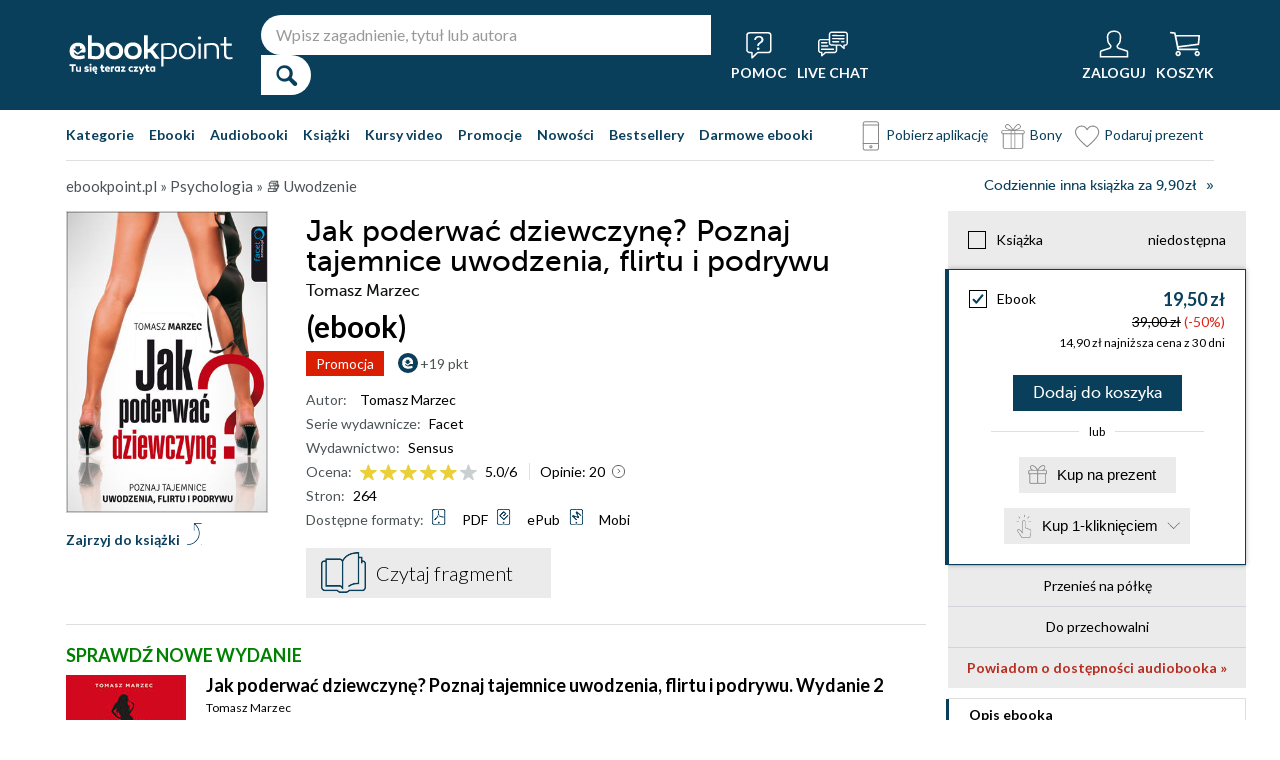

--- FILE ---
content_type: text/html; charset=UTF-8
request_url: https://ebookpoint.pl/ksiazki/jak-poderwac-dziewczyne-poznaj-tajemnice-uwodzenia-flirtu-i-podrywu-tomasz-marzec,jakpod.htm
body_size: 89511
content:
<!DOCTYPE html>
<html lang="pl">

    <head>
        <script>
        window._bookstore = 'ebookpoint';
        </script>

        <title>Jak poderwać dziewczynę? Poznaj tajemnice uwodzenia, flirtu i podrywu Tomasz Marzec - książka, ebook (PDF, ePub, mobi), książka online - księgarnia Ebookpoint.</title>
        <meta http-equiv="content-type" content="text/html; charset=utf-8">
        <meta name="author" content="Helion SA">
        <meta name="description" content="W Ebookpoint.pl znajdziesz: Jak poderwać dziewczynę? Poznaj tajemnice uwodzenia, flirtu i podrywu, autor: Tomasz Marzec. Produkt dostepny w formacie: Książka, ebook. Sprawdź darmowy fragment.">
        <link rel="alternate" href="/rss/rss.cgi" type="application/rss+xml" title="ebookpoint.pl">
        <meta property="fb:app_id" content="168680903208600">
                    <meta property="og:title" content="Jak poderwać dziewczynę? Poznaj tajemnice uwodzenia, flirtu i podrywu">
                    <meta property="og:image" content="https://static01.helion.com.pl/global/okladki/326x466/jakpod.jpg">
                    <meta property="og:image:url" content="https://static01.helion.com.pl/global/okladki/326x466/jakpod.jpg">
                    <meta property="og:image:height" content="466">
                    <meta property="og:image:width" content="326">
                    <meta property="og:site_name" content="ebookpoint.pl">
                    <meta property="og:url" content="/ksiazki/jak-poderwac-dziewczyne-poznaj-tajemnice-uwodzenia-flirtu-i-podrywu-tomasz-marzec,jakpod.htm">
                    <meta property="og:type" content="book">
                    <meta property="og:description" content="Jesteś dojrzałym mężczyzną. Ja także. I nie mamy się co oszukiwać - na co dzień wyjątkowo często myślimy o najbardziej pociągającym obiekcie naszego pożądania, czyli o kobietach. Chcemy je poznawać, podrywać, uwodzić i flirtować z nimi. Spędzać z nimi czas, śmiać się, tańczyć, jeść, uprawiać seks. Jednak na drodze do tego wszystkiego stoi skomplikowana rzeczywistość relacji damsko-męskich. Stoi mnóstwo zagadek, barier, lęków. W naszych głowach pojawia się mnóstwo pytań. Jak podejść, zagadać, oczarować, zaprosić na kawę, poprosić o numer telefonu i wiele więcej. A gdyby tak za jednym zamachem odpowiedzieć na większość pytań, najczęściej nurtujących naszą płeć?">
                <script type='text/javascript' src='//platform-api.sharethis.com/js/sharethis.js#property=5b8d095159ed1f001188b109&product=inline-share-buttons' async='async'  data-category="ignore"></script>
        <script src="https://static01.helion.com.pl/ebookpoint/js/build.js?74958af4ea2ab2caff47ec7fdd6eb71f" type="text/javascript"></script>
        <link rel="stylesheet" type="text/css" href="https://static01.helion.com.pl/ebookpoint/css/build.css?74958af4ea2ab2caff47ec7fdd6eb71f" media="all"/>
        <link href="/assets/ebookpoint/css/wcag.css" rel="stylesheet"/>
	    <link rel="stylesheet" href="https://cdn.jsdelivr.net/gh/orestbida/cookieconsent@3.0.1/dist/cookieconsent.css">
        
<style> header.header{display:flex;}.header-container{align-items:center;display:flex;height:100%;}.header-logo{margin:0 25px 0 0;}.header-search{position:relative;}.header-search fieldset{display:flex;}.header-search-text{background:#ffffff;border:0;border-top-left-radius:20px;border-bottom-left-radius:20px;box-sizing:border-box;font-size:16px;line-height:40px;margin:0;padding:0 15px;width:450px;}.header-search-button{background:#ffffff;border:0;border-top-right-radius:20px;border-bottom-right-radius:20px;cursor:pointer;height:40px;margin:0;padding:0;position:relative;width:50px;}.header-search-button::before{color:#0a3f5c;content:"\0046";font-family:icon;font-size:20px;font-weight:700;left:15px;position:absolute;top:10px;}.header-search .suggest-list{background-color:white;border-bottom:1px solid #8c8c8c;box-shadow:0 20px 40px -20px rgba(0, 0, 0, 0.75);display:none;left:0;position:absolute;top:42px;width:500px;}.header-search .suggest-list ol.item-list li.first .label{color:#0a3f5c;position:absolute;right:10px;text-transform:capitalize;top:5px;}.header-search .suggest-list ol.item-list h3{width:375px;}.header-menu-icons{display:flex;flex:1;justify-content:space-between;margin:0 0 0 20px;}.header-icons-help, .header-icons-actions{display:flex;}.header-container-group{align-items:center;display:flex;flex:1;}.header-icons-actions .header-menu-icon{margin-left:10px;}.header-menu-icon{align-items:center;background:none;border:0;color:#ffffff;display:flex;flex-direction:column;height:110px;justify-content:center;padding:0;}.mobile-search-toggle{align-items:center;border:0;background:none;color:#ffffff;display:none;flex-direction:column;padding:0;}.header-menu-icon:focus, .mobile-search-toggle:focus{outline:2px solid #0066cc;outline-offset:2px;}.header-menu-icon:hover, .mobile-search-toggle:hover{cursor:pointer;text-decoration:none;}.header-menu-icon:hover span:not(#header-basket-count), .mobile-search-toggle:hover span{color:#DC2618;}.header-menu-icon img, .mobile-search-toggle img{margin-bottom:5px;}.header-menu-icon span, .mobile-search-toggle span{font-size:14px;font-weight:700;text-transform:uppercase;transition:all 0.3s ease;}.header-menu-icon.header-menu-icon-basket{position:relative;}#header-basket-count{background:#DC2618;display:none;font-size:16px;padding:2px 5px;position:absolute;right:0;top:20px;}#header-basket-count.showed{display:block;}.header-icons-help .header-menu-icon:first-child{margin-right:10px;}.header-dropdown-container{position:relative;}.header-dropdown{background:#ffffff;box-sizing:border-box;box-shadow:0 8px 16px rgba(0, 0, 0, 0.15);display:none;flex-direction:column;padding:10px 15px;position:absolute;top:110px;width:200px;}.header-dropdown.header-login-dropdown{left:-59px;}.header-dropdown.header-library-dropdown{left:-75px;width:250px;}.header-dropdown.header-account-dropdown{left:-114px;width:250px;}.header-dropdown-heading{color:#000000;font-size:18px;font-weight:400;line-height:40px;}.header-dropdown-heading-border{border-top:1px solid #aaaaaa;margin:15px 0 0;padding:5px 0 0;}.header-login-main-links, .header-login-minor-links, .header-library-links, .header-library-minor-links, .header-account-links, .header-account-minor-links, .header-account-buttons{display:flex;flex-direction:column;}.header-login-main-links{text-align:center;}.header-login-link{background:#0a3f5c;color:#ffffff;display:block;font-size:18px;font-weight:700;line-height:40px;text-align:center;width:165px;}.header-login-link:hover, .header-login-link:focus{background:#DC2618;}.header-login-or{color:#696969;font-size:14px;margin:10px 0;}.header-login-register-link{color:#0a3f5c;display:block;font-size:14px;font-weight:700;}.header-login-minor-links{border-top:1px solid #aaaaaa;margin:10px 0 0;padding:10px 0 0;}.header-login-minor-links a{color:#0a3f5c;display:block;font-size:14px;line-height:20px;}.header-library-links a, .header-account-links a{color:#404040;font-size:14px;line-height:24px;}.header-library-minor-links, .header-account-minor-links{margin:10px 0 0;}.header-library-minor-links a, .header-account-minor-links a{border-top:1px solid #aaaaaa;font-size:16px;font-weight:400;line-height:30px;margin:5px 0 0;padding:5px 0 0;}.header-points{color:#404040;display:block;font-size:16px;line-height:40px;}.header-account-buttons .header-login-link:first-child{margin:0 0 10px;}.menu-categories-container{border-bottom:1px solid #dfdfdf;display:flex;justify-content:space-between;}.menu-link{color:#0a3f5c;font-size:14px;font-weight:700;line-height:50px;margin:0 10px 0 0;}.menu-link:not(.menu-link-icon){margin:0 15px 0 0;}.menu-link.menu-link-categories{border:0;background:none;padding:0;}.menu-link.menu-link-categories:hover, .menu-link.menu-link-categories:focus{cursor:pointer;text-decoration:underline;}.menu-categories-minor-links .menu-link{font-weight:500;padding-left:30px;position:relative;}.menu-categories-minor-links .menu-link::before{content:"";display:block;height:30px;left:0;position:absolute;top:-5px;width:30px;}.menu-categories-minor-links .menu-link-app::before{background:url('https://static01.helion.com.pl/global/images/menu/icon_download_app.svg') no-repeat;}.menu-categories-minor-links .menu-link-gifts::before{background:url('https://static01.helion.com.pl/global/images/menu/icon_gifts.svg') no-repeat;left:-2px;transform:scale(0.85);}.menu-categories-minor-links .menu-link-vouchers::before{background:url('https://static01.helion.com.pl/global/images/menu/icon_vouchers.svg') no-repeat;left:-2px;transform:scale(0.9);}.menu-categories-main-links{display:flex;}.bookstore-categories-container{position:relative;}.categories-dropdown{background:#ffffff;box-sizing:border-box;box-shadow:0 0 16px rgba(0, 0, 0, 0.15);display:none;flex-direction:column;left:0;padding:10px;position:absolute;top:50px;z-index:15;}.menu-categories-links-list{border-top:2px solid #aaaaaa;display:flex;margin:15px 0 0;padding:15px 0 0;}.menu-categories-popular-links{display:flex;flex-direction:column;width:200px;}.menu-categories-popular-links a{color:#0a3f5c;font-size:14px;line-height:20px;font-weight:700;margin:0 0 10px;}.menu-categories-all-links{display:flex;width:400px;}.menu-categories-all-links-col{display:flex;flex-direction:column;width:175px;}.menu-categories-all-links a{color:#0a3f5c;font-size:14px;line-height:20px;margin:0 0 10px;}.menu-categories-mobile-links{display:none;}.categories-dropdown-mouse-buffer{background:transparent;bottom:-200px;height:200px;left:0;position:absolute;right:0;}.categories-menu{display:flex;}.subcategory-group{columns:2;-webkit-columns:2;-moz-columns:2;column-gap:40px;display:none;}.subcategory-group.subcategory-group-column{columns:1;-webkit-columns:1;-moz-columns:1;}.menu-main-category:first-child .subcategory-group:first-child{display:block;}.categories-menu ul{list-style:none;padding:0;}.menu-main-categories{width:660px;}.menu-main-category{display:flex;width:200px;}.menu-main-category a{color:#0a3f5c;display:block;font-size:14px;line-height:24px;width:200px;}.menu-main-category a.color_link{font-weight:700;}.menu-main-category .menu-sub-category a{color:#404040;}.menu-main-category.hovered a.menu-main-category-link{text-decoration:underline;}.menu-main-category-hidden.menu-main-category-hidden, .menu-categories-show-subcats{display:none;}.menu-categories-toggle{border:0;background:none;color:#000000;cursor:pointer;display:block;margin:5px 0;padding:0;}.menu-categories-toggle:hover span, .menu-categories-toggle:focus span{text-decoration:underline;}.format-checkbox{border:1px solid #000000;display:inline-block;height:16px;margin:0 10px 0 0;position:relative;vertical-align:text-top;width:16px;}.active .format-checkbox::before{background:url('https://static01.helion.com.pl/ebookpoint/images/bookpage_checkbox.svg') no-repeat;content:"";height:16px;left:0;position:absolute;top:0;width:16px;}.change-format-list{cursor:pointer;}.list .book-type-points .points-index{display:block;float:unset;margin:3px 0 3px 20px;}@media all and (min-width:600px){.menu-subcategories{max-height:435px;overflow-y:auto;}.menu-subcategories{left:210px;position:absolute;top:10px;}}@media all and (min-width:1200px){.fixed-header header.header{padding:10px 0;}.fixed-header .header-menu-icon{height:90px;}.fixed-header .header-dropdown{top:90px;}}@media (max-width:1200px){.header-search-text{width:350px;}.header-search .suggest-list{width:400px;}.header-search .suggest-list ol.item-list h3{width:275px;}.header-menu-icon span, .mobile-search-toggle span{font-size:12px;}.menu-categories-container{flex-direction:column;}.menu-link{line-height:40px;}.header-dropdown.header-account-dropdown{left:-128px;}}@media (max-width:1000px){.header-login-dropdown{left:-69px;}}@media (max-width:700px){.header-logo{margin:0 10px 0 0;}.header-logo img{max-width:130px;}.header-search fieldset, .header-icons-help{display:none;}.mobile-search-toggle{display:flex;}.header-search fieldset.showed{align-items:center;background:#0a3f5c;display:flex;height:110px;justify-content:center;left:0;position:fixed;top:0;width:100%;z-index:10;}.mobile-search-toggle.active{position:fixed;right:15px;top:30px;z-index:12;}header.header .container{padding:0;width:100%;}.header-container{justify-content:space-between;}.header-container-group{flex:none;}.menu-categories-minor-links{display:none;}.header-menu-icons{margin:0;}.header-menu-icon{height:94px;}.header-menu-icon img, .mobile-search-toggle img{height:30px;width:30px;}.header-menu-icon span, .mobile-search-toggle span, #header-basket-count{font-size:12px;}.header-dropdown.header-account-dropdown{left:-139px;}.header-search .suggest-list{left:calc(50% - 200px);position:fixed;top:80px;z-index:15;}.categories-dropdown-mouse-buffer{display:none;}}@media (max-width:600px){.header-search fieldset.showed{height:94px;}.mobile-search-toggle.active{top:30px;}.header-search-text{width:275px;}.header-search .suggest-list{width:325px;}.header-search .suggest-list{left:calc(50% - 163px);top:75px;}.header-search .suggest-list ol.item-list h3{width:250px;}.header-login-dropdown{left:-59px;top:94px;}.header-dropdown.header-library-dropdown{top:94px;}.header-dropdown.header-account-dropdown{left:-133px;top:94px;}.header-menu-icon span, .mobile-search-toggle span{display:none;}.header-menu-icon img, .mobile-search-toggle img{margin-bottom:0;}#header-basket-count{right:-5px;}.menu-categories-main-links{flex-wrap:wrap;}.categories-menu{flex-direction:column;}.menu-main-categories{width:auto;}.menu-subcategories{padding:0 0 0 10px;width:250px;}.menu-main-category:first-child .subcategory-group:first-child, .menu-categories-toggle{display:none;}.menu-main-category-hidden{display:block;}.menu-link:not(.menu-link-icon){margin:0 10px 0 0;}.menu-main-category-mobile-container{align-items:flex-start;display:flex;}.menu-main-category{align-items:flex-start;display:flex;flex-direction:column;width:270px;}.menu-main-category a{line-height:30px;width:220px;}.menu-sub-category a{display:block;line-height:30px;width:250px;}.subcategory-group{columns:1;-webkit-columns:1;-moz-columns:1;}.menu-categories-show-subcats-text.showed{display:inline-block;margin:0 0 0 4px;transform:rotate(90deg);}.menu-main-category-hidden.menu-main-category-hidden{display:flex;}.menu-categories-links-list{flex-direction:column;}.menu-categories-all-links{border-top:2px solid #aaaaaa;flex-direction:column;margin:15px 0 0;padding:15px 0 0;width:200px;}.menu-categories-mobile-links{border-top:2px solid #aaaaaa;display:flex;flex-direction:column;margin:15px 0 0;padding:15px 0 0;}.menu-categories-mobile-links a.mobile-link-image{color:#0a3f5c;font-size:14px;line-height:24px;padding:0 0 10px 35px;position:relative;}.menu-categories-mobile-links a.mobile-link-image::before{content:"";display:block;height:30px;left:0;position:absolute;top:-4px;width:30px;}.menu-categories-mobile-links a.mobile-link-gifts::before{background:url('https://static01.helion.com.pl/global/images/menu/icon_gifts.svg') no-repeat;left:-2px;transform:scale(0.85);}.menu-categories-mobile-links a.mobile-link-vouchers::before{background:url('https://static01.helion.com.pl/global/images/menu/icon_vouchers.svg') no-repeat;left:-2px;transform:scale(0.9);}.menu-categories-mobile-links-heading{color:#000000;font-size:16px;margin:5px 0 15px;}.mobile-link-app{margin:0 0 10px;}.menu-categories-show-subcats{background:none;border:0;color:#0a3f5c;display:block;font-size:24px;line-height:30px;padding:0;width:50px;}.fixed-header header.header{height:80px;left:0;min-height:80px;position:fixed;width:100%;}.fixed-header .container-top-menu{background:#ffffff;left:0;max-width:100%;position:fixed;top:80px;width:100%;z-index:8;}.fixed-header .header-search fieldset.showed{height:80px;}.fixed-header .mobile-search-toggle.active{top:23px;}.fixed-header .menu-link-no-mobile{display:none;}.fixed-header .categories-dropdown{max-height:500px;overflow-y:scroll;}.fixed-header #content{padding-top:170px;}}@media (max-width:500px){.header-dropdown.header-login-dropdown{left:-80px;}.header-dropdown.header-library-dropdown{left:-90px;}}@media (max-width:450px){.header-search-text{margin-left:10px;width:250px;}.header-search .suggest-list{width:300px;}.header-search .suggest-list{left:calc(50% - 145px);}.mobile-search-toggle.active{right:10px;}.header-dropdown.header-login-dropdown{left:-100px;}.header-dropdown.header-library-dropdown{left:-125px;}.header-dropdown.header-account-dropdown{left:-145px;}}@media (max-width:400px){.header-container{padding:0 10px;}.header-search-text{width:200px;}.mobile-search-toggle.active{right:5px;}.header-dropdown.header-login-dropdown{left:-120px;}.header-dropdown.header-account-dropdown{left:-165px;}}@media (prefers-reduced-motion:reduce){.header-menu-icon span, .mobile-search-toggle span{transition:none;}}</style>
	    <script>
// SEARCH
function initMobileSearchToggle() {
    const toggleButton = document.querySelector('.mobile-search-toggle');
    const searchFieldset = document.querySelector('.header-search fieldset');
    const buttonImgSearch = document.querySelector('.header-search-button-img-search');
    const buttonImgClose = document.querySelector('.header-search-button-img-close');
    
    if (!toggleButton || !searchFieldset) return;
    
    function toggleSearch() {
        if (!isMobileView()) return;
        
        const isExpanded = toggleButton.getAttribute('aria-expanded') === 'true';
        
        if (isExpanded) {
            buttonImgSearch.style.display = 'block';
            buttonImgClose.style.display = 'none';
            searchFieldset.classList.remove('showed');
            toggleButton.setAttribute('aria-expanded', 'false');
            toggleButton.setAttribute('aria-label', 'Pokaż wyszukiwarkę');
            toggleButton.classList.remove('active');
        } else {
            buttonImgSearch.style.display = 'none';
            buttonImgClose.style.display = 'block';
            searchFieldset.classList.add('showed');
            toggleButton.setAttribute('aria-expanded', 'true');
            toggleButton.setAttribute('aria-label', 'Ukryj wyszukiwarkę');
            toggleButton.classList.add('active');
            
            setTimeout(() => {
                const searchInput = searchFieldset.querySelector('input[type="search"], input[type="text"]');
                if (searchInput) {
                    searchInput.focus();
                }
            }, 100);
        }
    }
    
    toggleButton.addEventListener('click', toggleSearch);
    
    toggleButton.addEventListener('keydown', function(e) {
        if (e.key === 'Enter' || e.key === ' ') {
            e.preventDefault();
            toggleSearch();
        }
    });
    
    document.addEventListener('keydown', function(e) {
        if (e.key === 'Escape' && isMobileView()) {
            const isExpanded = toggleButton.getAttribute('aria-expanded') === 'true';
            if (isExpanded) {
                buttonImgSearch.style.display = 'block';
                buttonImgClose.style.display = 'none';
                searchFieldset.classList.remove('showed');
                toggleButton.classList.remove('active');
                toggleButton.setAttribute('aria-expanded', 'false');
                toggleButton.setAttribute('aria-label', 'Pokaż wyszukiwarkę');
                toggleButton.focus();
                buttonText.textContent = 'szukaj';
            }
        }
    });
}

// EXPAND LOGIN MENU
function initHeaderLoginDropdown() {
    const button = document.querySelector('.header-login-dropdown-button');
    const dropdown = document.querySelector('.header-login-dropdown');
    const container = document.querySelector('.header-login-dropdown-container');
    
    if (!button || !dropdown || !container) return;
    
    dropdownHoverEvents(dropdown, button, container);
    dropdownClickEvent(dropdown, button);
    dropdownKeydownEvents(dropdown, button);
    dropdownCloseEvents(dropdown, button, container);
}

// EXPAND LIBRARY MENU
function initHeaderLibraryDropdown() {
    const button = document.querySelector('.header-library-dropdown-button');
    const dropdown = document.querySelector('.header-library-dropdown');
    const container = document.querySelector('.header-library-dropdown-container');
    
    if (!button || !dropdown || !container) return;

    dropdownHoverEvents(dropdown, button, container);
    dropdownClickEvent(dropdown, button);
    dropdownKeydownEvents(dropdown, button);
    dropdownCloseEvents(dropdown, button, container);
}

// EXPAND USER ACCOUNT MENU
function initHeaderAccountDropdown() {
    const button = document.querySelector('.header-account-dropdown-button');
    const dropdown = document.querySelector('.header-account-dropdown');
    const container = document.querySelector('.header-account-dropdown-container');
    
    if (!button || !dropdown || !container) return;

    dropdownHoverEvents(dropdown, button, container);
    dropdownClickEvent(dropdown, button);
    dropdownKeydownEvents(dropdown, button);
    dropdownCloseEvents(dropdown, button, container);
}

// EXPAND CATEGORIES
function initCategoriesDropdown() {
    const button = document.querySelector('.menu-link-categories');
    const dropdown = document.querySelector('.categories-dropdown');
    const container = document.querySelector('.bookstore-categories-container');
    
    if (!button || !dropdown || !container) return;

    dropdownHoverEvents(dropdown, button, container);
    dropdownClickEvent(dropdown, button);
    dropdownKeydownEvents(dropdown, button);
    dropdownCloseEvents(dropdown, button, container);
}

function isMobileView() {
    return window.innerWidth < 750;
}

function openDropdown(dropdown, button) {
    dropdown.style.display = 'flex';
    button.setAttribute('aria-expanded', 'true');
    dropdown.setAttribute('aria-hidden', 'false');
        
    const firstMenuItem = dropdown.querySelector('a[role="menuitem"]');
    if (firstMenuItem && document.activeElement === button) {
        setTimeout(() => firstMenuItem.focus(), 10);
    }
}

function closeDropdown(dropdown, button) {
    dropdown.style.display = 'none';
    button.setAttribute('aria-expanded', 'false');
    dropdown.setAttribute('aria-hidden', 'true');
}

function dropdownClickEvent(dropdown, button) {
    button.addEventListener('click', function(e) {
        e.preventDefault();
        e.stopPropagation();
        
        const isExpanded = button.getAttribute('aria-expanded') === 'true';
        if (isExpanded) {
            closeDropdown(dropdown, button);
        } else {
            openDropdown(dropdown, button);
        }
    });
}

function dropdownKeydownEvents(dropdown, button) {
    button.addEventListener('keydown', function(e) {
        if (e.key === 'Enter' || e.key === ' ') {
            e.preventDefault();
            
            const isExpanded = button.getAttribute('aria-expanded') === 'true';
            if (isExpanded) {
                closeDropdown(dropdown, button);
                button.focus();
            } else {
                openDropdown(dropdown, button);
            }
        }
    });
    
    document.addEventListener('keydown', function(e) {
        if (e.key === 'Escape') {
            const isExpanded = button.getAttribute('aria-expanded') === 'true';
            if (isExpanded) {
                closeDropdown(dropdown, button);
                button.focus();
            }
        }
    });

    dropdown.addEventListener('keydown', function(e) {
        const menuItems = dropdown.querySelectorAll('a[role="menuitem"]');
        const currentIndex = Array.from(menuItems).indexOf(document.activeElement);
        
        if (e.key === 'ArrowDown') {
            e.preventDefault();
            const nextIndex = currentIndex < menuItems.length - 1 ? currentIndex + 1 : 0;
            menuItems[nextIndex].focus();
        } else if (e.key === 'ArrowUp') {
            e.preventDefault();
            const prevIndex = currentIndex > 0 ? currentIndex - 1 : menuItems.length - 1;
            menuItems[prevIndex].focus();
        } else if (e.key === 'Home') {
            e.preventDefault();
            menuItems[0].focus();
        } else if (e.key === 'End') {
            e.preventDefault();
            menuItems[menuItems.length - 1].focus();
        }
    });
}

function dropdownHoverEvents(dropdown, button, container)
{
    if (!isMobileView()){
        container.addEventListener('mouseenter', function() {
            openDropdown(dropdown, button);
        });
    
        container.addEventListener('mouseleave', function() {
            closeDropdown(dropdown, button);
        });
    }
}

function dropdownCloseEvents(dropdown, button, container)
{
    document.addEventListener('focusout', function(e) {
        if (!container.contains(e.target)) {
            closeDropdown(dropdown, button);
        }
    });
}

function showSubcategories(category){
    document.querySelectorAll('.subcategory-group').forEach(group => {
        group.style.display = 'none';
    });
        
    const categoryName = category.dataset.category;
    const targetGroup = document.querySelector(`.subcategory-group[data-category="${categoryName}"]`);
    const taregrGroupParent = document.querySelector(`.menu-main-category[data-category="${categoryName}"]`);

    if (targetGroup) {
        targetGroup.style.display = 'block';

        targetGroup.addEventListener('mouseenter', function() {
            if (taregrGroupParent){
                taregrGroupParent.classList.add('hovered');
            }
        })
        targetGroup.addEventListener('mouseleave', function() {
            if (taregrGroupParent){
                taregrGroupParent.classList.remove('hovered');
            }
        })
        targetGroup.addEventListener('focusin', function() {
            if (taregrGroupParent){
                taregrGroupParent.classList.add('hovered');
            }
        })
        targetGroup.addEventListener('focusout', function() {
            if (taregrGroupParent){
                taregrGroupParent.classList.remove('hovered');
            }
        })
    }
}

document.addEventListener("DOMContentLoaded", function(event) {
    if (!isMobileView()){
        document.querySelectorAll('.menu-main-category').forEach(category => {
            category.addEventListener('mouseenter', function() {
                showSubcategories(category);
            });
            category.addEventListener('focusin', function() {
                showSubcategories(category);
            });
        });

        const categoriesContainer = document.querySelector('.categories-menu');
        if (categoriesContainer) {
            categoriesContainer.addEventListener('mouseleave', function() {
                document.querySelectorAll('.subcategory-group').forEach(group => {
                    group.style.display = 'none';
                });
                const firstGroup = document.querySelector('.subcategory-group');
                if (firstGroup) {
                    firstGroup.style.display = 'block';
                }
            });
        }

        const toggleButton = document.querySelector('.menu-categories-toggle');

        if (toggleButton) {
            const toggleText = toggleButton.querySelector('.menu-categories-toggle-text');
            toggleButton.addEventListener('click', function() {
                const hiddenCategories = document.querySelectorAll('.menu-main-category-hidden-change');
                const isExpanded = this.getAttribute('aria-expanded') === 'true';
            
                if (isExpanded) {
                    hiddenCategories.forEach(category => {
                        category.classList.add('menu-main-category-hidden');
                    });
                
                    this.setAttribute('aria-expanded', 'false');
                    toggleText.innerHTML = 'Pokaż wszystkie &raquo;';
                } else {
                    hiddenCategories.forEach(category => {
                        category.classList.remove('menu-main-category-hidden');
                    });
                
                    this.setAttribute('aria-expanded', 'true');
                    toggleText.innerHTML = 'Ukryj wszystkie &raquo;';
                }
            });
        }
    }

    if(isMobileView()){
        document.querySelectorAll('.menu-categories-show-subcats').forEach(button => {
            button.addEventListener('click', function(e) {
                e.preventDefault();
                e.stopPropagation();

                const categoryName = button.dataset.category;
                const buttonText = button.querySelector("span");

                if(button.classList.contains('expanded')){
                    document.querySelectorAll('.subcategory-group').forEach(group => {
                        group.style.display = 'none';
                    });
                    if(buttonText){
                        buttonText.classList.remove('showed');
                    }
                    if(button){
                        button.classList.remove('expanded');
                    }
                }else{
                    document.querySelectorAll('.subcategory-group').forEach(group => {
                        group.style.display = 'none';
                    });
        
                    const targetGroup = document.querySelector(`.subcategory-group[data-category="${categoryName}"]`);
                    if (targetGroup) {
                        targetGroup.style.display = 'block';
                    }

                    document.querySelectorAll('.menu-categories-show-subcats-text').forEach(textButton => {
                        textButton.classList.remove('showed');
                    });

                    if(buttonText){
                        buttonText.classList.add('showed');
                    }

                    document.querySelectorAll('.menu-categories-show-subcats').forEach(button => {
                        button.classList.remove('expanded');
                    })

                    if(button){
                        button.classList.add('expanded');
                    }
                }
            });
        });
    }
});

// ALL STARTS
document.addEventListener('DOMContentLoaded', initHeaderLoginDropdown);
document.addEventListener('DOMContentLoaded', initHeaderLibraryDropdown);
document.addEventListener('DOMContentLoaded', initHeaderAccountDropdown);
document.addEventListener('DOMContentLoaded', initCategoriesDropdown);
document.addEventListener('DOMContentLoaded', initMobileSearchToggle);

</script>
        <link href="https://plus.google.com/107825706613993838317" rel="publisher"/>
        <noscript><meta name="viewport" content="width=device-width"/></noscript>

                                    <link rel="canonical" href="https://ebookpoint.pl/ksiazki/jak-poderwac-dziewczyne-poznaj-tajemnice-uwodzenia-flirtu-i-podrywu-wydanie-2-tomasz-marzec,jakpo2.htm">
                            <style>
/*.grecaptcha-badge{display: none !important;}*/
#paymethods-popup .choose-line .radio-group label.active, #paymethods-popup .choose-line .radio-group label:hover, #payuexpress-popup .choose-line .radio-group label.active, #payuexpress-popup .choose-line .radio-group label:hover{
        margin-bottom: 45px !important;  
}
.devices-box { border-top: 1px solid #ecf1f4; padding-bottom: 15px; }
.devices-box-list { display: flex;  flex-direction: column; align-items: center; justify-content: start; padding: 0; }
.device-content { display: flex; justify-content: center; align-items: center; flex-direction: column; padding: 10px 0; }
.device-desc { font-size: 15px; width: auto; text-align: center; max-width: 290px; }
.device-desc a { text-decoration: underline; }
.icon { height: 50px; width: 50px; }
.help { font-size: 15px; padding-top: 15px; }
.hideBox { display: none; }
.book-list-group .group-price .author.sets-author-long {line-height: 18px; max-height: 54px; overflow: hidden;}
.book-list-group .show-sets-author-long{color: #0a3f5c; line-height: 20px;}
.book-list-group .cover .set-formats{display: block; margin: 5px 0; text-align: center;}
.book-list-group .set-audio-covers li::before {top: 75px;}
.book-list-group .set-audio-covers li::after {top: 68px;}
.book-list-group .zest-admin-border, .zest-generate-border{border: 5px solid #eeeeee; border-radius: 25px; box-sizing: border-box; padding: 20px 20px 35px;}
.set-price-align{align-items: flex-end;}

/* SIMILAR PRODUCTS */
.similar-products-container {margin: 0 0 20px;}
.similar-products-container.similar-products-container-last {margin: 0 0 100px;}
.similar-products-container .book-list-container .list{padding: 0;}
.similar-products-container .cover img{box-sizing: border-box;}
.similar-products-container .book-list-container .list li{margin: 0; padding: 0;}
.see-group.see-group-sets{border-bottom: 1px solid hsla(33,5%,43%,.3); border-top: 0; padding: 0 0 35px;}
.book-description h3.similar-products-heading{border-top: 1px solid hsla(33,5%,43%,.3); padding: 20px 0 0;}
.similar-products-container .book-list-container .tags{display: none;}
.similar-products-container .book-list-container .list .show-short-desc-audio .short-desc .short-desc-content{min-height: 135px; max-height: 135px;}
.similar-products-container .book-list-container .list .cover{justify-content: flex-start;}
.similar-products-container .jp-audio.pod_okladka{height: 45px; left: 13px; top: 162px; width: 145px;}
.similar-products-container .tags-special{left: 10px; top: 150px;}
.similar-products-container .tags-special.tags-special-audio{top: 80px;}

/* LAST EDITION */
.last-edition-container{border-bottom: 1px solid hsla(33,5%,43%,.3); padding: 0 0 20px;}
.last-edition-container h4{color: green; font-size: 18px; line-height: 20px; margin: 20px 0 10px; text-transform: uppercase; }
.last-edition-content{display: flex;}
.last-edition-info{padding: 0 0 0 20px;}
.last-edition-info a:hover{color: #0a3f5c; text-decoration: none;}
.last-edition-info a:focus{color: #0a3f5c; text-decoration: none;}
.last-edition-info .last-edition-tag a:hover{color: #ffffff; text-decoration: underline;}
.last-edition-info .last-edition-tag a:focus{color: #ffffff; text-decoration: underline;}
.last-edition-info h5 a{display: block; font-size: 18px; line-height: 20px; margin: 0 0 5px;}
.last-edition-note{font-size: 14px; line-height: 20px; margin: 10px 0;}
.last-edition-tags{display: flex; list-style-type: none; margin: 5px 0; padding:0;}
.last-edition-tag{margin: 0 10px 0 0; padding: 5px 10px;}
.last-edition-tag a{color: #ffffff;}
.last-edition-tag-best{background: #b92f17;}
.last-edition-tag-newest{background: #e2492f;}
.last-edition-tag-promo{background: #fe7761;}

/* DEV PATH INFO */
.dev-path-elem{background-size: 100% 100%; height: 225px; position: relative;}
.dev-path-title{color: #ffffff; display: flex; flex-direction: column; font-size: 24px; font-weight: 700; line-height: 30px; max-width: 40%; padding: 20px 0 0 20px; text-shadow: 2px 2px 5px black;}
.dev-path-title span{font-size: 18px; font-weight: 400;}
.dev-path-link{background: #0a3f5c; bottom: 30px; color: #ffffff; display: block; font-size: 24px; line-height: 40px; position: absolute; right: 30px; text-align: center; width: 275px;}
.dev-path-link:hover{background: #0f5e8a; text-decoration: none;}
.dev-path-link:focus{background:#0f5e8a; text-decoration: none;}
.dev-path-time{font-size: 16px; font-weight: 400;}

.product-page-pricing-content{display: flex; flex-direction: column; justify-content: space-between; padding: 20px;}
.product-page-format-name{align-items: center; display: flex;}
.product-page-info-container{align-items: flex-start; display: flex; justify-content: space-between;}
.product-page-info-container.product-page-info-container-gadget{justify-content: center;}
.product-page-price{align-items: flex-end; display: flex; flex-direction: column;}
.product-page-main-price{font-size: 18px; font-weight: 700; line-height: 18px;}
.active .product-page-main-price{color: #0a3f5c;}
.product-page-constprice-container{font-size: 14px; margin: 5px 0;}
.active .product-page-price-percent{color: #DC2618;}
.product-page-lowest-price{font-size: 12px; text-align: right;}
.product-page-small-info{font-size: 14px; line-height: 18px;}
.book-type-price fieldset.fieldset-long{min-height: 90px;}

.faq-container{margin: 15px 0;}
.faq-heading{font-size: 24px; font-weight: 700; line-height: 40px; margin: 0 0 10px;}
.faq-list{font-size: 16px; line-height: 24px;}
.faq-elem{margin: 0 0 15px;}
.faq-question{font-weight: 700;}

@media all and (min-width: 701px) and (orientation: landscape) {
    .similar-products-container .book-list-container .list li{position: relative;}
    .similar-products-container .book-list-container .list .show-short-desc:hover .short-desc { display: block !important; }
    .similar-products-container .book-list-container .list .short-desc { color: white; display: none; font-size: 13px; left: 10px; line-height: 20px; padding: 8px 14px 10px; position: absolute; top: 0px; width: 120px; z-index: 2;}
    .similar-products-container .book-list-container .list .short-desc .short-desc-content { min-height: 200px; max-height: 200px; overflow: hidden;}
}

@media (min-width: 600px) {
    .device-desc { text-align: unset; padding-left: 30px; }
    .ul-container { display: grid; grid-template-columns: 400px 400px; grid-template-rows: 1fr; }
    .device-content { flex-direction: row; }
    .devices-box-list { align-items: start; }
}

@media (max-width: 1160px){
    .czytajFragment{margin-left: 155px; width: 135px;}
    .set-price-align{align-items: center;}
    .book-list-group .group-price .price a{font-size: 16px;}
    .book-list-group .group-price .checkbox-line{text-align: center;}
}

@media (max-width: 599px) {
    .czytajFragment{font-size: 16px; line-height: 30px; margin-left: 160px; width: 150px;}
    .czyFragDiv1::before {margin: -7px 0 0 -40px; transform: scale(0.5);}
    .book-details .cover-col p.cover-actions{overflow: hidden; width: 150px;}
    .reader-icon, smartphone-icon, headphones-icon { padding-bottom: 5px; }
    .similar-products-container .book-list-outer, .similar-products-container .book-list-container.multi-line { max-width: 320px; }
    .similar-products-container .book-list-inner { margin-left: 0; }
    .similar-products-container .cover img{ max-width: 135px; margin: 0px auto; }
    /* LAST EDITION */
    .last-edition-tags{flex-wrap: wrap;}
    .last-edition-tag{margin: 0 10px 10px 0;}
}
</style>
                
        
<script type="application/ld+json">
    [
      {
        "@context": "https://schema.org/",
        "@type": "ProductGroup",
        "name": "Jak poderwać dziewczynę? Poznaj tajemnice uwodzenia, flirtu i podrywu",
        "description": "W księgarni Ebookpoint znajdziesz: Jak poderwać dziewczynę? Poznaj tajemnice uwodzenia, flirtu i podrywu, autor: Tomasz Marzec, wydawnictwo: Sensus. Produkt dostepny w formacie: Książka, ebook. Pobierz i przeczytaj darmowy fragment.",
        "url" : "https://ebookpoint.pl/ksiazki/jak-poderwac-dziewczyne-poznaj-tajemnice-uwodzenia-flirtu-i-podrywu-tomasz-marzec,jakpod.htm",
        "productGroupID": "jakpod",
        "brand": {
            "@type": "Brand",
            "name": "Sensus"
        },        "aggregateRating": {
            "@type": "AggregateRating",
            "ratingValue": "5.0",
            "bestRating": "6",
            "ratingCount": "20"
        },        "hasVariant": [
                                                {
                "@type": "Product",
                "sku": "jakpod",
                "name": "Jak poderwać dziewczynę? Poznaj tajemnice uwodzenia, flirtu i podrywu - książka drukowana",
                "image": "https://static01.helion.com.pl/global/okladki/vbig/jakpod.jpg",
                                "gtin13": "9788324635801",
                                "offers": {
                    "@type": "Offer",
                    "url": "https://ebookpoint.pl/ksiazki/jak-poderwac-dziewczyne-poznaj-tajemnice-uwodzenia-flirtu-i-podrywu-tomasz-marzec,jakpod.htm#format/d",
                    "priceCurrency": "PLN",
                    "price": 39.00,
                    "availability": "https://schema.org/SoldOut"
                }
            },                                                            {
                "@type": "Product",
                "sku": "jakpod_ebook",
                "name": "Jak poderwać dziewczynę? Poznaj tajemnice uwodzenia, flirtu i podrywu - ebook",
                "image": "https://static01.helion.com.pl/global/okladki/vbig/jakpod.jpg",
                                "gtin13": "9788324653652",
                                "offers": {
                    "@type": "Offer",
                    "url": "https://ebookpoint.pl/ksiazki/jak-poderwac-dziewczyne-poznaj-tajemnice-uwodzenia-flirtu-i-podrywu-tomasz-marzec,jakpod.htm#format/e",
                    "priceCurrency": "PLN",
                    "price": 19.50,
                    "availability": "https://schema.org/InStock"
                }
            }                                                                                                                                                                                ]
      }
    ]
</script><script type="application/ld+json">
{
    "@context": "https://schema.org",
    "@type": "BreadcrumbList",
    "itemListElement": [
        {
            "@type": "ListItem",
            "position": 1,
            "name": "Ebookpoint.pl",
            "item": "https://ebookpoint.pl"
        },
        {
            "@type": "ListItem",
            "position": 2,
            "name": "Psychologia",
            "item": "https://ebookpoint.pl/kategorie/psychologia"
        },
        {
            "@type": "ListItem",
            "position": 3,
            "name": "Uwodzenie",
            "item": "https://ebookpoint.pl/kategorie/psychologia/uwodzenie"
        },
        {
            "@type": "ListItem",
            "position": 4,
            "name": "Jak poderwać dziewczynę? Poznaj tajemnice uwodzenia, flirtu i podrywu"
        }
    ]
}
</script>        <!-- Facebook Pixel Code -->
<script type="text/plain" data-category="marketing">
!function(f,b,e,v,n,t,s)
{if(f.fbq)return;n=f.fbq=function(){n.callMethod?
n.callMethod.apply(n,arguments):n.queue.push(arguments)};
if(!f._fbq)f._fbq=n;n.push=n;n.loaded=!0;n.version='2.0';
n.queue=[];t=b.createElement(e);t.async=!0;t.defer=1;
t.src=v;s=b.getElementsByTagName(e)[0];
s.parentNode.insertBefore(t,s)}(window,document,'script',
'https://connect.facebook.net/en_US/fbevents.js');
if( typeof fbq !== 'undefined') {
 fbq('init', '2771032623182761' );
 fbq('track', 'PageView');
}
 </script>
 <noscript>
  <img height="1" width="1" src="https://www.facebook.com/tr?id=2771032623182761&ev=PageView&noscript=1"/>
  </noscript>
<!-- End Facebook Pixel Code -->

        <!-- Google Tag Manager -->
<script type="text/javascript">(function(w,d,s,l,i){w[l]=w[l]||[];w[l].push({'gtm.start':
new Date().getTime(),event:'gtm.js'});var f=d.getElementsByTagName(s)[0],
j=d.createElement(s),dl=l!='dataLayer'?'&l='+l:'';j.async=true;j.src=
'https://www.googletagmanager.com/gtm.js?id='+i+dl;f.parentNode.insertBefore(j,f);
})(window,document,'script','dataLayer','GTM-5LFNGGW');</script>
<!-- End Google Tag Manager -->
        <link rel="shortcut icon" href="/favicon.ico" type="image/x-icon"/>
<link rel="shortcut icon" href="/favicon.png" type="image/x-icon"/>
<meta name="msapplication-TileColor" content="#ffffff"/>
<meta name="msapplication-TileImage" content="https://static01.helion.com.pl/ebookpoint/img/favicons/ms-icon-144x144.png"/>
<meta name="theme-color" content="#ffffff"/>

        <script>
    "use strict";(function(scriptUrl,campaignId){if(!window.bb){window.bb=function(){for(var _len=arguments.length,params=Array(_len),_key=0;_key<_len;_key++){params[_key]=arguments[_key]}return window.bb.q.push(params)};window.bb.q=[];window.bb.campaignId=campaignId;var script=document.createElement("script");var firstScript=document.getElementsByTagName("script")[0];script.async=true;script.defer=1;script.src=scriptUrl;firstScript.parentNode.insertBefore(script,firstScript)}})("https://shop-js.buybox.click/js/bb-shop.min.js",32);
</script>

        
        <!-- GTAG i Cookieconsent -->
<script async src="https://www.googletagmanager.com/gtag/js?id=GT-W6NJJ4DZ"></script>

<script>
  window.dataLayer = window.dataLayer || [];
  function gtag(){dataLayer.push(arguments);}
  gtag('js', new Date());
  gtag('config', 'GT-W6NJJ4DZ');
</script>


<script type="module" src="/assets/js/cookieconsent-config.js"></script>
        
        <link href='https://fonts.googleapis.com/css?family=Lato:300,400,700&subset=latin,latin-ext' rel='stylesheet'/>
	            <noscript>Zabrania się wykorzystania treści strony do celów eksploracji tekstu i danych (TDM), w tym eksploracji w celu szkolenia technologii AI i innych systemów uczenia maszynowego. It is forbidden to use the content of the site for text and data mining (TDM), including mining for training AI technologies and other machine learning systems.</noscript>
    </head>
    <body itemscope itemtype="https://schema.org/WebPage">
        <style>
    .skip__links {
        height: 0;
        list-style-type: none;
    }

    li:has(.mobile__link) {
        display: none;
    }

    .skip__link {
		font-size: 15px;
		font-weight: 700;
		height: 35px;
		line-height: 30px;
		opacity: 0;
		padding: 20px;
		pointer-events: none;
		position: absolute;
		text-align: center;
        top: 80px;
		transition: opacity 0.15s linear;
		vertical-align: middle;
		width: 200px;
		z-index: 100;
		-webkit-transition: opacity 0.15s linear;
	}

            .skip__link {
            background-color: #0a3f5c;
            color: #FFF;
        }
    
	.skip__link:focus-visible, .skip__link:focus {
		opacity: 1;
		-webkit-transition: opacity 0.15s linear;
		transition: opacity 0.15s linear;
	}

    @media all and (max-width: 599px) {

        .skip__links {
            padding: 0;
        }

        li:has(.desktop__link) {
            display: none;
        }

        li:has(.mobile__link) {
            display: list-item;
        }

        .skip__link {
            width: 100%;
            font-size: 13px;
            left: 0;
            line-height: 22px;
            height: 20px;
            padding: 10px 0;
        }
    }
</style>
<ul class="skip__links" id="skip__menu" autofocus="on" aria-label="Szybkie menu">
    <li>
        <a tabindex="0" class="skip__link " id="skip__login" href="#logowanie">Przejdź do logowania</a>
    </li>

        
    <li>
        <a tabindex="0" class="skip__link desktop__link" id="skip__search" href="#header-search-text">Przejdź do wyszukiwarki</a>
    </li>
    <li>
        <a tabindex="0" class="skip__link mobile__link" id="skip__search__mobile" href="#wyszukiwarka">Przejdź do wyszukiwarki</a>
    </li>
    <li>
        <a tabindex="0" class="skip__link" id="skip__content" href="#content">Przejdź do treści</a>
    </li>
</ul>

<script>
    document.addEventListener('DOMContentLoaded', function () {
        var loginLinks = document.querySelector('.login-links');

        document.getElementById('skip__login').addEventListener('click', function(event) {
            event.preventDefault();
                            const button = document.querySelector('.header-login-dropdown-button');
                const buttonAccount = document.querySelector('.header-account-dropdown-button');
                const buttonContainer = document.querySelector('.header-login-dropdown-container');
                const buttonAccountContainer = document.querySelector('.header-account-dropdown-container');

                const buttonContainerComputedStyle = window.getComputedStyle(buttonContainer);
                const buttonAccountContainerComputedStyle = window.getComputedStyle(buttonAccountContainer);

                if(button && buttonContainerComputedStyle.display === 'block'){
                    button.focus();
                    button.click();
                }
                if(buttonAccount && buttonAccountContainerComputedStyle.display === 'block'){
                    buttonAccount.focus();
                    buttonAccount.click();
                }
                    });

        if(loginLinks){
            loginLinks.addEventListener('focusout', function(event) {
                setTimeout(() => {
                    loginLinks.style.display = "none";
                }, 0);
            });
        }

        document.getElementById('skip__search__mobile').addEventListener('click', function(event) {
            event.preventDefault();
                            const toggleButton = document.querySelector('.mobile-search-toggle');
                const toggleButtonComputedStyle = window.getComputedStyle(toggleButton);

                if(toggleButton && toggleButtonComputedStyle.display === 'flex'){
                    toggleButton.focus();
                    toggleButton.click();
                }
                    });
    });
</script>
        <div id="fb-root"></div>
<script type="text/plain" data-category="marketing">(function(d, s, id) {
  var js, fjs = d.getElementsByTagName(s)[0];
  if (d.getElementById(id)) return;
  js = d.createElement(s); js.id = id;
  js.src = "//connect.facebook.net/pl_PL/sdk.js#xfbml=1&version=v3.2&appId=168680903208600";
  fjs.parentNode.insertBefore(js, fjs);
}(document, 'script', 'facebook-jssdk'));</script>


        <!-- Google Tag Manager (noscript) -->
<noscript><iframe src="https://www.googletagmanager.com/ns.html?id=GTM-5LFNGGW"
height="0" width="0" style="display:none;visibility:hidden"></iframe></noscript>
<!-- End Google Tag Manager (noscript) -->

        <img id="precover" src="https://static01.helion.com.pl/global/okladki/125x163/48ba4eae683889c10b79a16cf1212f1a,ebookpoint-loader.gif" alt="Obudź swoją kreatywność. Jak aktywować twórczy potencjał umysłu. Wydanie II rozszerzone" title="Obudź swoją kreatywność. Jak aktywować twórczy potencjał umysłu. Wydanie II rozszerzone" style="display: none;"/>
        <div id="okladka" style="display: none;  z-index: 2;"></div>

        <div id="social">
    <ul>
        <li class="icon-social icon-social-facebook"><a href="https://www.facebook.com/ebookpointPL" target="_blank" rel="nofollow">Facebook</a></li>
        <li class="icon-social icon-social-twitter"><a href="https://x.com/ebookpointpl" target="_blank" rel="nofollow">X</a></li>
        <li class="icon-social icon-social-instagram"><a href="https://www.instagram.com/ebookpoint/" target="_blank" rel="nofollow">Instagram</a></li>
        <li class="icon-social icon-social-youtube"><a href="https://www.youtube.com/user/tvebookpoint" target="_blank" rel="nofollow">YouTube</a></li>
        <li class="icon-social icon-social-pinterest"><a href="https://pl.pinterest.com/ebookpoint/" target="_blank" rel="nofollow">YouTube</a></li>
        <li class="icon8"><a href="/rss.phtml">Kanały RSS</a></li>
    </ul>
</div>
<script>
    $(document).ready(function(){$(".social_click").click(function(e){e.preventDefault();var ktory_social='social_link_'+$(this).attr('social');ga('send','event',ktory_social,'social_link',$(this).attr('social'));window.open($(this).attr('href'),'_blank');});});
</script>

        

<style> .header-index-toolbar-bezdroza{background:#603813;}.header-index-toolbar-dlabystrzakow{background:#009fe3;}.header-index-toolbar-ebookpoint{background:#85a2b0;}.header-index-toolbar-editio{background:#77a1c5;}.header-index-toolbar-helion{background:#efefef;}.header-index-toolbar-onepress{background:#a10824;}.header-index-toolbar-sensus{background:#3d7300;}.header-index-toolbar-videopoint{background:#13bd93;}</style>
        
<header class="header">
	<!-- Google Tag Manager (noscript) -->
	<noscript><iframe src="https://www.googletagmanager.com/ns.html?id=GTM-5LFNGGW"
	height="0" width="0" style="display:none;visibility:hidden"></iframe></noscript>
	<!-- End Google Tag Manager (noscript) -->
	<div class="container">
		<div class="header-container">
			<a href="/" class="header-logo">
									<img alt="Księgarnia internetowa Ebookpoint z ebookami, audiobookami i kursami video" src="https://static01.helion.com.pl/ebookpoint/images/logo_ebookpoint.svg" width="170" height="42" />
							</a>
			<div class="header-container-group">
				<form class="header-search" id="szukanie" name="szukanie" method="get" action="/search" autocomplete="off" onsubmit="_gaq.push(['_trackEvent', 'NormalSearch', 'formSubmit']);">
					<fieldset>
						<input
							type="text"
							class="header-search-text"
							id="header-search-text"
							placeholder="Wpisz zagadnienie, tytuł lub autora"
							aria-label="Wpisz zagadnienie, tytuł lub autora"
							name="szukaj" autocomplete="off"
							onclick="_gaq.push(['_trackEvent', 'NormalSearch', 'inputClick']);" value=""
							required />
						<button 
							class="header-search-button"
							type="submit"
							aria-label="Szukaj"
							onclick="javascript:_gaq.push(['_trackEvent', 'NormalSearch', 'submitClick']);document.forms.szukanie.submit()"
						></button>
					</fieldset>
					<button 
    					type="button" 
    					aria-label="Pokaż wyszukiwarkę" 
    					aria-expanded="false" 
    					aria-controls="szukanie"
    					class="mobile-search-toggle"
					>
    					<img src="https://static01.helion.com.pl/global/images/menu/icon_search.svg" alt="" width="30" height="30" class="header-search-button-img-search" />
						<img src="https://static01.helion.com.pl/global/images/menu/icon_close.svg" alt="" width="30" height="30" class="header-search-button-img-close" style="display: none;" />
    					<span class="header-search-button-text">Szukaj</span>
					</button>
					<input type="hidden" value="" name="qa">
					<div class="suggest-list" style="max-height: 787px; overflow-y: auto; display: none;">
						<ol class="item-list"></ol>
					</div>
				</form>
				<div class="header-menu-icons">
					<div class="header-icons-help">
						<a href="/przewodnik.phtml" class="header-menu-icon">
    						<img src="https://static01.helion.com.pl/global/images/menu/icon_help.svg" alt="" width="30" height="30" />
    						<span>Pomoc</span>
						</a>
						<a
							class="header-menu-icon"
							href="/livechat.html"
							target="_blank"
							rel="noopener nofollow"
							aria-label="Live Chat - otwiera się w nowej karcie"
						>
    						<img src="https://static01.helion.com.pl/global/images/menu/icon_livechat.svg" alt="" width="30" height="30" />
    						<span>Live Chat</span>
						</a>
					</div>
					<div class="header-icons-actions">
						<div class="header-login-dropdown-container header-dropdown-container">
   							<button
								type="button"
								aria-label="Menu użytkownika"
								aria-expanded="false"
								aria-controls="header-login-dropdown"
								class="header-menu-icon header-login-dropdown-button"
							>
        						<img src="https://static01.helion.com.pl/global/images/menu/icon_account.svg" alt="" width="30" height="30">
								<span>Zaloguj</span>
    						</button>
    						<div id="header-login-dropdown" class="header-dropdown header-login-dropdown" aria-hidden="true">
								<div class="header-login-main-links">
                					<a href="/users/login" role="menuitem" class="header-login-link" rel="nofollow">Zaloguj się</a>
									<div class="header-login-or">Nie masz jeszcze konta?</div>
									<a href="/users/rejestracja" role="menuitem" class="header-login-register-link">Zarejestruj się</a>
								</div>
								<div class="header-login-minor-links">
                					<a href="/users" role="menuitem" rel="nofollow">Twoje konto</a>
									<a href="/users/konto/biblioteka" role="menuitem" rel="nofollow">Twoja biblioteka</a>
                					<a href="/ebooki_przewodnik_wykorzystanie.shtml" role="menuitem">Jak korzystać z ebooków?</a>
								</div>
    						</div>
						</div>
						<div class="header-library-dropdown-container header-dropdown-container" style="display: none;">
   							<button
								type="button"
								aria-label="Biblioteka użytkownika"
								aria-expanded="false"
								aria-controls="header-library-dropdown"
								class="header-menu-icon header-library-dropdown-button"
							>
        						<img src="https://static01.helion.com.pl/global/images/menu/icon_library.svg" alt="" width="30" height="30">
								<span>Biblioteka</span>
    						</button>
							<div id="header-library-dropdown" class="header-dropdown header-library-dropdown" aria-hidden="true">
								<a href="/users/konto/biblioteka" role="menuitem" class="header-dropdown-heading" rel="nofollow">
									Twoja biblioteka &raquo;
								</a>
								<div class="header-library-links">
									<a href="/users/konto/biblioteka/ebooki" role="menuitem" rel="nofollow">
										Twoje ebooki <span class="header-library-ebooks-count">(0)</span>
									</a>
									<a href="/users/konto/biblioteka/audiobooki" role="menuitem" rel="nofollow">
										Twoje audiobooki <span class="header-library-audiobooks-count">(0)</span>
									</a>
									<a href="/users/konto/biblioteka/kursy" role="menuitem" rel="nofollow">
										Twoje videokursy <span class="header-library-courses-count">(0)</span>
									</a>
									<a href="/users/konto/dodatki" role="menuitem" rel="nofollow">
										Ebooki do videokursów <span class="header-library-addons-count">(0)</span>
									</a>
									<a href="/users/konto/materialy" role="menuitem" rel="nofollow">
										Dodatki do videokursów <span class="header-library-materials-count">(0)</span>
									</a>
									<a href="/users/bonusy" role="menuitem" rel="nofollow">
										Twoje bonusy <span class="header-library-samples-count">(0)</span>
									</a>
								</div>
								<div class="header-library-minor-links">
									<a href="/users/konto/polki" role="menuitem" rel="nofollow">
										Twoje półki &raquo;
									</a>
									<a href="/users/konto/archiwum/ebooki" role="menuitem" rel="nofollow">
										Archiwum &raquo;
									</a>
									<a href="/users/prezenty" role="menuitem" rel="nofollow">
										Prezenty <span class="header-gifts-count">(0)</span> &raquo;
									</a>
									<a href="/users/testy" role="menuitem" rel="nofollow">
										Certyfikaty, testy, postępy
									</a>
								</div>
							</div>
						</div>
						<div class="header-account-dropdown-container header-dropdown-container" style="display: none;">
   							<button
								type="button"
								aria-label="Konto użytkownika"
								aria-expanded="false"
								aria-controls="header-account-dropdown"
								class="header-menu-icon header-account-dropdown-button"
							>
        						<img src="https://static01.helion.com.pl/global/images/menu/icon_account.svg" alt="" width="30" height="30">
								<span>Konto</span>
    						</button>
							<div id="header-account-dropdown" class="header-dropdown header-account-dropdown" aria-hidden="true">
								<a href="/users" role="menuitem" class="header-dropdown-heading" rel="nofollow">
									Twoje konto &raquo;
								</a>
								<div class="header-account-links">
									<a href="/users/zamowienia" role="menuitem" rel="nofollow">
										Zamówienia i faktury
									</a>
									<a href="/zakupy/przechowalnia" role="menuitem" rel="nofollow">
										Przechowalnia
									</a>
								</div>
								<a href="/users/konto/ustawienia" role="menuitem" class="header-dropdown-heading header-dropdown-heading-border" rel="nofollow">
									Edycja konta &raquo;
								</a>
								<div class="header-account-links">
									<a href="/users/konto/ustawienia/dane-logowania" role="menuitem" rel="nofollow">
										Hasło i adres e-mail
									</a>
									<a href="/users/konto/ustawienia/adresy" role="menuitem" rel="nofollow">
										Dane zamawiającego
									</a>
									<a href="/users/konto/ustawienia/ebooki" role="menuitem" rel="nofollow">
										Wysyłka ebooków na czytniki
									</a>
									<a href="/users/konto/ustawienia/synchronizacja" role="menuitem" rel="nofollow">
										Synchronizacje ebooków
									</a>
									<a href="/users/konto/ustawienia/preferencje" role="menuitem" rel="nofollow">
										Pozostałe ustawienia
									</a>
								</div>
								<div class="header-account-minor-links">
									<a href="/users/opinie" role="menuitem" rel="nofollow">
										Twoje opinie &raquo;
									</a>
									<a href="/kod" role="menuitem">
										Aktywuj kod na ebooka &raquo;
									</a>
									<a href="/users/konto/bony" role="menuitem" rel="nofollow">
										Aktywuj bon podarunkowy &raquo;
									</a>
								</div>
								<a href="/system_punktowy.phtml" class="header-points">
									Twoje punkty: <span class="header-points-count">0</span>pkt
								</a>
								<div class="header-account-buttons">
									<a href="/users/logout" role="menuitem" class="header-login-link" rel="nofollow">Wyloguj się</a>
									<a href="https://biblio.ebookpoint.pl/logowanie" role="menuitem" class="header-login-link" title="Przejdź do biblio ebookpoint">
										<img src="https://static01.helion.com.pl/global/images/menu/biblio_ebookpoint.svg" alt="Przejdź do biblio ebookpoint" height="25" width="95" style="vertical-align: middle;" />
									</a>
								</div>
							</div>							
						</div>
						<a href="/zakupy/edit.cgi" class="header-menu-icon header-menu-icon-basket" aria-describedby="header-basket-sum header-basket-count" rel="nofollow">
    						<img src="https://static01.helion.com.pl/global/images/menu/icon_basket.svg" alt="" width="30" height="30" />
    						<span id="header-basket-sum">Koszyk</span>
							<span id="header-basket-count" aria-live="polite"></span>
						</a>
					</div>
				</div>
			</div>
		</div>
	</div>
</header>        <!-- PASEK INFO SAMPLE -->
<section class="sample-info"><div class="container"><a href="/users/bonusy" class="sample-info-link">ODBIERZ TWÓJ BONUS :: <span class="sample-info-title"></span> &raquo;</a><span class="sample-info-close" title="Zamknij"></span></div></section>
	    <div class="container container-top-menu">
    <div class="menu-categories-container">
        <div class="menu-categories-main-links">
            <div class="bookstore-categories-container">
                <button 
    				type="button" 
    				aria-label="Pokaż kategorie" 
    				aria-expanded="false" 
    				aria-controls="categories-dropdown"
    				class="menu-link menu-link-categories"
				>
                    Kategorie
			    </button>
                <div id="categories-dropdown" class="categories-dropdown" aria-hidden="true">
                    <div class="menu-categories-list">
                    					    <div class="categories-menu">
	<div class="menu-main-categories">
		<ul role="menu">
						        	            	            	<li class="menu-main-category " data-category="literatura">
					<div class="menu-main-category-mobile-container">
                    	<a role="menuitem" class="menu-main-category-link color_link "href="/kategorie/literatura">
                        	Literatura
                    	</a>
												<button 
    						type="button" 
    						class="menu-categories-show-subcats"
							data-category="literatura"
						>
    						<span class="menu-categories-show-subcats-text">&raquo;</span>
						</button>
											</div>
        								<div class="menu-subcategories">
						<div class="subcategory-group " data-category="literatura">
							<ul>
                			                    												<li class="menu-sub-category">
										<a href="/kategorie/literatura/antologie">
											Antologie
										</a>
									</li>
															                    												<li class="menu-sub-category">
										<a href="/kategorie/literatura/ballada">
											Ballada
										</a>
									</li>
															                    												<li class="menu-sub-category">
										<a href="/kategorie/literatura/biografie-autobiografie">
											Biografie i autobiografie
										</a>
									</li>
															                    												<li class="menu-sub-category">
										<a href="/kategorie/literatura/dla-doroslych">
											Dla dorosłych
										</a>
									</li>
															                    												<li class="menu-sub-category">
										<a href="/kategorie/literatura/dramat">
											Dramat
										</a>
									</li>
															                    												<li class="menu-sub-category">
										<a href="/kategorie/literatura/dzienniki-pamietniki">
											Dzienniki, pamiętniki, listy
										</a>
									</li>
															                    												<li class="menu-sub-category">
										<a href="/kategorie/literatura/epos-epopeja">
											Epos, epopeja
										</a>
									</li>
															                    												<li class="menu-sub-category">
										<a href="/kategorie/literatura/esej">
											Esej
										</a>
									</li>
															                    												<li class="menu-sub-category">
										<a href="/kategorie/literatura/fantastyka">
											Fantastyka i science-fiction
										</a>
									</li>
															                    												<li class="menu-sub-category">
										<a href="/kategorie/literatura/felietony">
											Felietony
										</a>
									</li>
															                    												<li class="menu-sub-category">
										<a href="/kategorie/literatura/fikcja">
											Fikcja
										</a>
									</li>
															                    												<li class="menu-sub-category">
										<a href="/kategorie/literatura/humor-satyra">
											Humor, satyra
										</a>
									</li>
															                    												<li class="menu-sub-category">
										<a href="/kategorie/literatura/inne">
											Inne
										</a>
									</li>
															                    												<li class="menu-sub-category">
										<a href="/kategorie/literatura/klasyczna">
											Klasyczna
										</a>
									</li>
															                    												<li class="menu-sub-category">
										<a href="/kategorie/literatura/kryminal">
											Kryminał
										</a>
									</li>
															                    												<li class="menu-sub-category">
										<a href="/kategorie/literatura/literatura-faktu">
											Literatura faktu
										</a>
									</li>
															                    												<li class="menu-sub-category">
										<a href="/kategorie/literatura/literatura-piekna">
											Literatura piękna
										</a>
									</li>
															                    												<li class="menu-sub-category">
										<a href="/kategorie/literatura/mity-i-legendy">
											Mity i legendy
										</a>
									</li>
															                    												<li class="menu-sub-category">
										<a href="/kategorie/literatura/noblisci">
											Nobliści
										</a>
									</li>
															                    												<li class="menu-sub-category">
										<a href="/kategorie/literatura/nowele">
											Nowele
										</a>
									</li>
															                    												<li class="menu-sub-category">
										<a href="/kategorie/literatura/obyczajowa">
											Obyczajowa
										</a>
									</li>
															                    												<li class="menu-sub-category">
										<a href="/kategorie/literatura/okultyzm-i-magia">
											Okultyzm i magia
										</a>
									</li>
															                    												<li class="menu-sub-category">
										<a href="/kategorie/literatura/opowiadania">
											Opowiadania
										</a>
									</li>
															                    												<li class="menu-sub-category">
										<a href="/kategorie/literatura/pamietniki">
											Pamiętniki
										</a>
									</li>
															                    												<li class="menu-sub-category">
										<a href="/kategorie/literatura/podroze">
											Podróże
										</a>
									</li>
															                    												<li class="menu-sub-category">
										<a href="/kategorie/literatura/poemat">
											Poemat
										</a>
									</li>
															                    												<li class="menu-sub-category">
										<a href="/kategorie/literatura/poezja">
											Poezja
										</a>
									</li>
															                    												<li class="menu-sub-category">
										<a href="/kategorie/literatura/polityka">
											Polityka
										</a>
									</li>
															                    												<li class="menu-sub-category">
										<a href="/kategorie/literatura/popularnonaukowa">
											Popularnonaukowa
										</a>
									</li>
															                    												<li class="menu-sub-category">
										<a href="/kategorie/literatura/powiesc">
											Powieść
										</a>
									</li>
															                    												<li class="menu-sub-category">
										<a href="/kategorie/literatura/powiesc-historyczna">
											Powieść historyczna
										</a>
									</li>
															                    												<li class="menu-sub-category">
										<a href="/kategorie/literatura/proza">
											Proza
										</a>
									</li>
															                    												<li class="menu-sub-category">
										<a href="/kategorie/literatura/przygodowa">
											Przygodowa
										</a>
									</li>
															                    												<li class="menu-sub-category">
										<a href="/kategorie/literatura/publicystyka">
											Publicystyka
										</a>
									</li>
															                    												<li class="menu-sub-category">
										<a href="/kategorie/literatura/reportaz">
											Reportaż
										</a>
									</li>
															                    												<li class="menu-sub-category">
										<a href="/kategorie/literatura/romans-i-literatura-obyczajowa">
											Romans i literatura obyczajowa
										</a>
									</li>
															                    												<li class="menu-sub-category">
										<a href="/kategorie/literatura/sensacja">
											Sensacja
										</a>
									</li>
															                    												<li class="menu-sub-category">
										<a href="/kategorie/literatura/thriller-horror">
											Thriller, Horror
										</a>
									</li>
															                    												<li class="menu-sub-category">
										<a href="/kategorie/literatura/wywiady-i-wspomnienia">
											Wywiady i wspomnienia
										</a>
									</li>
																						</ul>
						</div>
					</div>
					            	</li>
            				            	            	<li class="menu-main-category " data-category="informatyka">
					<div class="menu-main-category-mobile-container">
                    	<a role="menuitem" class="menu-main-category-link  "href="/kategorie/informatyka">
                        	Informatyka
                    	</a>
												<button 
    						type="button" 
    						class="menu-categories-show-subcats"
							data-category="informatyka"
						>
    						<span class="menu-categories-show-subcats-text">&raquo;</span>
						</button>
											</div>
        								<div class="menu-subcategories">
						<div class="subcategory-group " data-category="informatyka">
							<ul>
                			                    												<li class="menu-sub-category">
										<a href="/kategorie/informatyka/podreczniki-szkolne">
											Podręczniki szkolne
										</a>
									</li>
															                    												<li class="menu-sub-category">
										<a href="/kategorie/informatyka/aplikacje-biurowe">
											Aplikacje biurowe
										</a>
									</li>
															                    												<li class="menu-sub-category">
										<a href="/kategorie/informatyka/aplikacje-biznesowe">
											Aplikacje biznesowe
										</a>
									</li>
															                    												<li class="menu-sub-category">
										<a href="/kategorie/informatyka/bazy-danych">
											Bazy danych
										</a>
									</li>
															                    												<li class="menu-sub-category">
										<a href="/kategorie/informatyka/bioinformatyka">
											Bioinformatyka
										</a>
									</li>
															                    												<li class="menu-sub-category">
										<a href="/kategorie/informatyka/biznes-it">
											Biznes IT
										</a>
									</li>
															                    												<li class="menu-sub-category">
										<a href="/kategorie/informatyka/cad-cam">
											CAD/CAM
										</a>
									</li>
															                    												<li class="menu-sub-category">
										<a href="/kategorie/informatyka/digital-lifestyle">
											Digital Lifestyle
										</a>
									</li>
															                    												<li class="menu-sub-category">
										<a href="/kategorie/informatyka/dtp">
											DTP
										</a>
									</li>
															                    												<li class="menu-sub-category">
										<a href="/kategorie/informatyka/elektronika">
											Elektronika
										</a>
									</li>
															                    												<li class="menu-sub-category">
										<a href="/kategorie/informatyka/fotografia-cyfrowa">
											Fotografia cyfrowa
										</a>
									</li>
															                    												<li class="menu-sub-category">
										<a href="/kategorie/informatyka/grafika-komputerowa">
											Grafika komputerowa
										</a>
									</li>
															                    												<li class="menu-sub-category">
										<a href="/kategorie/informatyka/gry">
											Gry
										</a>
									</li>
															                    												<li class="menu-sub-category">
										<a href="/kategorie/informatyka/hacking">
											Hacking
										</a>
									</li>
															                    												<li class="menu-sub-category">
										<a href="/kategorie/informatyka/hardware">
											Hardware
										</a>
									</li>
															                    												<li class="menu-sub-category">
										<a href="/kategorie/informatyka/it-w-ekonomii">
											IT w ekonomii
										</a>
									</li>
															                    												<li class="menu-sub-category">
										<a href="/kategorie/informatyka/pakiety-naukowe">
											Pakiety naukowe
										</a>
									</li>
															                    												<li class="menu-sub-category">
										<a href="/kategorie/informatyka/podstawy-komputera">
											Podstawy komputera
										</a>
									</li>
															                    												<li class="menu-sub-category">
										<a href="/kategorie/informatyka/programowanie">
											Programowanie
										</a>
									</li>
															                    												<li class="menu-sub-category">
										<a href="/kategorie/informatyka/programowanie-mobilne">
											Programowanie mobilne
										</a>
									</li>
															                    												<li class="menu-sub-category">
										<a href="/kategorie/informatyka/serwery-internetowe">
											Serwery internetowe
										</a>
									</li>
															                    												<li class="menu-sub-category">
										<a href="/kategorie/informatyka/sieci-komputerowe">
											Sieci komputerowe
										</a>
									</li>
															                    												<li class="menu-sub-category">
										<a href="/kategorie/informatyka/start-up">
											Start-up
										</a>
									</li>
															                    												<li class="menu-sub-category">
										<a href="/kategorie/informatyka/systemy-operacyjne">
											Systemy operacyjne
										</a>
									</li>
															                    												<li class="menu-sub-category">
										<a href="/kategorie/informatyka/sztuczna-inteligencja">
											Sztuczna inteligencja
										</a>
									</li>
															                    												<li class="menu-sub-category">
										<a href="/kategorie/informatyka/technologia-dla-dzieci">
											Technologia dla dzieci
										</a>
									</li>
															                    												<li class="menu-sub-category">
										<a href="/kategorie/informatyka/webmasterstwo">
											Webmasterstwo
										</a>
									</li>
																						</ul>
						</div>
					</div>
					            	</li>
            				            	            	<li class="menu-main-category " data-category="popularnonaukowe-i-akademickie">
					<div class="menu-main-category-mobile-container">
                    	<a role="menuitem" class="menu-main-category-link  "href="/kategorie/popularnonaukowe-i-akademickie">
                        	Popularnonaukowe i akademickie
                    	</a>
												<button 
    						type="button" 
    						class="menu-categories-show-subcats"
							data-category="popularnonaukowe-i-akademickie"
						>
    						<span class="menu-categories-show-subcats-text">&raquo;</span>
						</button>
											</div>
        								<div class="menu-subcategories">
						<div class="subcategory-group " data-category="popularnonaukowe-i-akademickie">
							<ul>
                			                    												<li class="menu-sub-category">
										<a href="/kategorie/popularnonaukowe-i-akademickie/archeologia">
											Archeologia
										</a>
									</li>
															                    												<li class="menu-sub-category">
										<a href="/kategorie/popularnonaukowe-i-akademickie/bibliotekoznawstwo">
											Bibliotekoznawstwo
										</a>
									</li>
															                    												<li class="menu-sub-category">
										<a href="/kategorie/popularnonaukowe-i-akademickie/filmoznawstwo">
											Filmoznawstwo
										</a>
									</li>
															                    												<li class="menu-sub-category">
										<a href="/kategorie/popularnonaukowe-i-akademickie/filologia">
											Filologia
										</a>
									</li>
															                    												<li class="menu-sub-category">
										<a href="/kategorie/popularnonaukowe-i-akademickie/filologia-polska">
											Filologia polska
										</a>
									</li>
															                    												<li class="menu-sub-category">
										<a href="/kategorie/popularnonaukowe-i-akademickie/filozofia">
											Filozofia
										</a>
									</li>
															                    												<li class="menu-sub-category">
										<a href="/kategorie/popularnonaukowe-i-akademickie/finanse-i-bankowosc">
											Finanse i bankowość
										</a>
									</li>
															                    												<li class="menu-sub-category">
										<a href="/kategorie/popularnonaukowe-i-akademickie/geografia">
											Geografia
										</a>
									</li>
															                    												<li class="menu-sub-category">
										<a href="/kategorie/popularnonaukowe-i-akademickie/gospodarka">
											Gospodarka
										</a>
									</li>
															                    												<li class="menu-sub-category">
										<a href="/kategorie/popularnonaukowe-i-akademickie/handel-gospodarka-swiatowa">
											Handel. Gospodarka światowa
										</a>
									</li>
															                    												<li class="menu-sub-category">
										<a href="/kategorie/popularnonaukowe-i-akademickie/historia-i-archeologia">
											Historia i archeologia
										</a>
									</li>
															                    												<li class="menu-sub-category">
										<a href="/kategorie/popularnonaukowe-i-akademickie/historia-sztuki-i-architektury">
											Historia sztuki i architektury
										</a>
									</li>
															                    												<li class="menu-sub-category">
										<a href="/kategorie/popularnonaukowe-i-akademickie/kulturoznawstwo">
											Kulturoznawstwo
										</a>
									</li>
															                    												<li class="menu-sub-category">
										<a href="/kategorie/popularnonaukowe-i-akademickie/lingwistyka">
											Lingwistyka
										</a>
									</li>
															                    												<li class="menu-sub-category">
										<a href="/kategorie/popularnonaukowe-i-akademickie/literaturoznawstwo">
											Literaturoznawstwo
										</a>
									</li>
															                    												<li class="menu-sub-category">
										<a href="/kategorie/popularnonaukowe-i-akademickie/logistyka">
											Logistyka
										</a>
									</li>
															                    												<li class="menu-sub-category">
										<a href="/kategorie/popularnonaukowe-i-akademickie/matematyka">
											Matematyka
										</a>
									</li>
															                    												<li class="menu-sub-category">
										<a href="/kategorie/popularnonaukowe-i-akademickie/medycyna">
											Medycyna
										</a>
									</li>
															                    												<li class="menu-sub-category">
										<a href="/kategorie/popularnonaukowe-i-akademickie/nauki-humanistyczne">
											Nauki humanistyczne
										</a>
									</li>
															                    												<li class="menu-sub-category">
										<a href="/kategorie/popularnonaukowe-i-akademickie/pedagogika">
											Pedagogika
										</a>
									</li>
															                    												<li class="menu-sub-category">
										<a href="/kategorie/popularnonaukowe-i-akademickie/pomoce-naukowe">
											Pomoce naukowe
										</a>
									</li>
															                    												<li class="menu-sub-category">
										<a href="/kategorie/popularnonaukowe-i-akademickie/popularnonaukowa">
											Popularnonaukowa
										</a>
									</li>
															                    												<li class="menu-sub-category">
										<a href="/kategorie/popularnonaukowe-i-akademickie/pozostale">
											Pozostałe
										</a>
									</li>
															                    												<li class="menu-sub-category">
										<a href="/kategorie/popularnonaukowe-i-akademickie/psychologia">
											Psychologia
										</a>
									</li>
															                    												<li class="menu-sub-category">
										<a href="/kategorie/popularnonaukowe-i-akademickie/socjologia">
											Socjologia
										</a>
									</li>
															                    												<li class="menu-sub-category">
										<a href="/kategorie/popularnonaukowe-i-akademickie/teatrologia">
											Teatrologia
										</a>
									</li>
															                    												<li class="menu-sub-category">
										<a href="/kategorie/popularnonaukowe-i-akademickie/teologia">
											Teologia
										</a>
									</li>
															                    												<li class="menu-sub-category">
										<a href="/kategorie/popularnonaukowe-i-akademickie/teorie-i-nauki-ekonomiczne">
											Teorie i nauki ekonomiczne
										</a>
									</li>
															                    												<li class="menu-sub-category">
										<a href="/kategorie/popularnonaukowe-i-akademickie/transport-i-spedycja">
											Transport i spedycja
										</a>
									</li>
															                    												<li class="menu-sub-category">
										<a href="/kategorie/popularnonaukowe-i-akademickie/wychowanie-fizyczne">
											Wychowanie fizyczne
										</a>
									</li>
															                    												<li class="menu-sub-category">
										<a href="/kategorie/popularnonaukowe-i-akademickie/zarzadzanie-i-marketing">
											Zarządzanie i marketing
										</a>
									</li>
																						</ul>
						</div>
					</div>
					            	</li>
            				            	            	<li class="menu-main-category " data-category="biznes-i-ekonomia">
					<div class="menu-main-category-mobile-container">
                    	<a role="menuitem" class="menu-main-category-link  "href="/kategorie/biznes-i-ekonomia">
                        	Biznes i ekonomia
                    	</a>
												<button 
    						type="button" 
    						class="menu-categories-show-subcats"
							data-category="biznes-i-ekonomia"
						>
    						<span class="menu-categories-show-subcats-text">&raquo;</span>
						</button>
											</div>
        								<div class="menu-subcategories">
						<div class="subcategory-group " data-category="biznes-i-ekonomia">
							<ul>
                			                    												<li class="menu-sub-category">
										<a href="/kategorie/biznes-i-ekonomia/bitcoin">
											Bitcoin
										</a>
									</li>
															                    												<li class="menu-sub-category">
										<a href="/kategorie/biznes-i-ekonomia/bizneswoman">
											Bizneswoman
										</a>
									</li>
															                    												<li class="menu-sub-category">
										<a href="/kategorie/biznes-i-ekonomia/coaching">
											Coaching
										</a>
									</li>
															                    												<li class="menu-sub-category">
										<a href="/kategorie/biznes-i-ekonomia/controlling">
											Controlling
										</a>
									</li>
															                    												<li class="menu-sub-category">
										<a href="/kategorie/biznes-i-ekonomia/e-biznes">
											E-biznes
										</a>
									</li>
															                    												<li class="menu-sub-category">
										<a href="/kategorie/biznes-i-ekonomia/ekonomia">
											Ekonomia
										</a>
									</li>
															                    												<li class="menu-sub-category">
										<a href="/kategorie/biznes-i-ekonomia/finanse">
											Finanse
										</a>
									</li>
															                    												<li class="menu-sub-category">
										<a href="/kategorie/biznes-i-ekonomia/gielda-i-inwestycje">
											Giełda i inwestycje 
										</a>
									</li>
															                    												<li class="menu-sub-category">
										<a href="/kategorie/biznes-i-ekonomia/kompetencje-osobiste">
											Kompetencje osobiste
										</a>
									</li>
															                    												<li class="menu-sub-category">
										<a href="/kategorie/biznes-i-ekonomia/komputer-w-biurze">
											Komputer w biurze
										</a>
									</li>
															                    												<li class="menu-sub-category">
										<a href="/kategorie/biznes-i-ekonomia/komunikacja-i-negocjacje">
											Komunikacja i negocjacje
										</a>
									</li>
															                    												<li class="menu-sub-category">
										<a href="/kategorie/biznes-i-ekonomia/mala-firma">
											Mała firma 
										</a>
									</li>
															                    												<li class="menu-sub-category">
										<a href="/kategorie/biznes-i-ekonomia/marketing">
											Marketing 
										</a>
									</li>
															                    												<li class="menu-sub-category">
										<a href="/kategorie/biznes-i-ekonomia/motywacja">
											Motywacja
										</a>
									</li>
															                    												<li class="menu-sub-category">
										<a href="/kategorie/biznes-i-ekonomia/multimedialne-szkolenia">
											Multimedialne szkolenia
										</a>
									</li>
															                    												<li class="menu-sub-category">
										<a href="/kategorie/biznes-i-ekonomia/nieruchomosci">
											Nieruchomości
										</a>
									</li>
															                    												<li class="menu-sub-category">
										<a href="/kategorie/biznes-i-ekonomia/perswazja-i-nlp">
											Perswazja i NLP
										</a>
									</li>
															                    												<li class="menu-sub-category">
										<a href="/kategorie/biznes-i-ekonomia/podatki">
											Podatki
										</a>
									</li>
															                    												<li class="menu-sub-category">
										<a href="/kategorie/biznes-i-ekonomia/polityka-spoleczna">
											Polityka społeczna
										</a>
									</li>
															                    												<li class="menu-sub-category">
										<a href="/kategorie/biznes-i-ekonomia/poradniki">
											Poradniki
										</a>
									</li>
															                    												<li class="menu-sub-category">
										<a href="/kategorie/biznes-i-ekonomia/prezentacje">
											Prezentacje
										</a>
									</li>
															                    												<li class="menu-sub-category">
										<a href="/kategorie/biznes-i-ekonomia/przywodztwo">
											Przywództwo
										</a>
									</li>
															                    												<li class="menu-sub-category">
										<a href="/kategorie/biznes-i-ekonomia/public-relation">
											Public Relation
										</a>
									</li>
															                    												<li class="menu-sub-category">
										<a href="/kategorie/biznes-i-ekonomia/raporty-analizy">
											Raporty, analizy
										</a>
									</li>
															                    												<li class="menu-sub-category">
										<a href="/kategorie/biznes-i-ekonomia/sekret">
											Sekret
										</a>
									</li>
															                    												<li class="menu-sub-category">
										<a href="/kategorie/biznes-i-ekonomia/social-media">
											Social Media
										</a>
									</li>
															                    												<li class="menu-sub-category">
										<a href="/kategorie/biznes-i-ekonomia/sprzedaz">
											Sprzedaż
										</a>
									</li>
															                    												<li class="menu-sub-category">
										<a href="/kategorie/biznes-i-ekonomia/start-up">
											Start-up
										</a>
									</li>
															                    												<li class="menu-sub-category">
										<a href="/kategorie/biznes-i-ekonomia/twoja-kariera">
											Twoja kariera
										</a>
									</li>
															                    												<li class="menu-sub-category">
										<a href="/kategorie/biznes-i-ekonomia/zarzadzanie">
											Zarządzanie
										</a>
									</li>
															                    												<li class="menu-sub-category">
										<a href="/kategorie/biznes-i-ekonomia/zarzadzanie-projektami">
											Zarządzanie projektami
										</a>
									</li>
															                    												<li class="menu-sub-category">
										<a href="/kategorie/biznes-i-ekonomia/zasoby-ludzkie-hr">
											Zasoby ludzkie (HR)
										</a>
									</li>
																						</ul>
						</div>
					</div>
					            	</li>
            				            	            	<li class="menu-main-category " data-category="poradniki">
					<div class="menu-main-category-mobile-container">
                    	<a role="menuitem" class="menu-main-category-link  "href="/kategorie/poradniki">
                        	Poradniki
                    	</a>
												<button 
    						type="button" 
    						class="menu-categories-show-subcats"
							data-category="poradniki"
						>
    						<span class="menu-categories-show-subcats-text">&raquo;</span>
						</button>
											</div>
        								<div class="menu-subcategories">
						<div class="subcategory-group " data-category="poradniki">
							<ul>
                			                    												<li class="menu-sub-category">
										<a href="/kategorie/poradniki/dla-doroslych">
											Dla dorosłych
										</a>
									</li>
															                    												<li class="menu-sub-category">
										<a href="/kategorie/poradniki/dom-i-ogrod">
											Dom i ogród
										</a>
									</li>
															                    												<li class="menu-sub-category">
										<a href="/kategorie/poradniki/ezoteryka">
											Ezoteryka
										</a>
									</li>
															                    												<li class="menu-sub-category">
										<a href="/kategorie/poradniki/fotografia-cyfrowa">
											Fotografia cyfrowa
										</a>
									</li>
															                    												<li class="menu-sub-category">
										<a href="/kategorie/poradniki/gry-zabawy">
											Gry, zabawy
										</a>
									</li>
															                    												<li class="menu-sub-category">
										<a href="/kategorie/poradniki/hobby">
											Hobby
										</a>
									</li>
															                    												<li class="menu-sub-category">
										<a href="/kategorie/poradniki/humor">
											Humor
										</a>
									</li>
															                    												<li class="menu-sub-category">
										<a href="/kategorie/poradniki/kompendia-wiedzy">
											Kompendia wiedzy
										</a>
									</li>
															                    												<li class="menu-sub-category">
										<a href="/kategorie/poradniki/kulinaria">
											Kulinaria
										</a>
									</li>
															                    												<li class="menu-sub-category">
										<a href="/kategorie/poradniki/minecraft">
											Minecraft
										</a>
									</li>
															                    												<li class="menu-sub-category">
										<a href="/kategorie/poradniki/muzyka">
											Muzyka
										</a>
									</li>
															                    												<li class="menu-sub-category">
										<a href="/kategorie/poradniki/ogolne">
											Ogólne
										</a>
									</li>
															                    												<li class="menu-sub-category">
										<a href="/kategorie/poradniki/praca-zawodowa">
											Praca zawodowa
										</a>
									</li>
															                    												<li class="menu-sub-category">
										<a href="/kategorie/poradniki/prace-domowe">
											Prace domowe
										</a>
									</li>
															                    												<li class="menu-sub-category">
										<a href="/kategorie/poradniki/survival-i-bushcraft">
											Survival i bushcraft
										</a>
									</li>
															                    												<li class="menu-sub-category">
										<a href="/kategorie/poradniki/spiewniki">
											Śpiewniki
										</a>
									</li>
															                    												<li class="menu-sub-category">
										<a href="/kategorie/poradniki/zdrowie-i-uroda">
											Zdrowie i uroda
										</a>
									</li>
															                    												<li class="menu-sub-category">
										<a href="/kategorie/poradniki/zwierzeta">
											Zwierzęta
										</a>
									</li>
															                    												<li class="menu-sub-category">
										<a href="/kategorie/poradniki/zycie-rodzinne">
											Życie rodzinne
										</a>
									</li>
																						</ul>
						</div>
					</div>
					            	</li>
            				            	            	<li class="menu-main-category " data-category="dla-dzieci">
					<div class="menu-main-category-mobile-container">
                    	<a role="menuitem" class="menu-main-category-link  "href="/kategorie/dla-dzieci">
                        	Dla dzieci
                    	</a>
												<button 
    						type="button" 
    						class="menu-categories-show-subcats"
							data-category="dla-dzieci"
						>
    						<span class="menu-categories-show-subcats-text">&raquo;</span>
						</button>
											</div>
        								<div class="menu-subcategories">
						<div class="subcategory-group subcategory-group-column" data-category="dla-dzieci">
							<ul>
                			                    												<li class="menu-sub-category">
										<a href="/kategorie/dla-dzieci/bajki">
											Bajki
										</a>
									</li>
															                    												<li class="menu-sub-category">
										<a href="/kategorie/dla-dzieci/bajki-basnie-legendy">
											Bajki, Baśnie, Legendy
										</a>
									</li>
															                    												<li class="menu-sub-category">
										<a href="/kategorie/dla-dzieci/basnie">
											Baśnie
										</a>
									</li>
															                    												<li class="menu-sub-category">
										<a href="/kategorie/dla-dzieci/elementarz">
											Elementarz
										</a>
									</li>
															                    												<li class="menu-sub-category">
										<a href="/kategorie/dla-dzieci/gry-zabawy">
											Gry, zabawy
										</a>
									</li>
															                    												<li class="menu-sub-category">
										<a href="/kategorie/dla-dzieci/literatura-dziecieca">
											Literatura dziecięca
										</a>
									</li>
															                    												<li class="menu-sub-category">
										<a href="/kategorie/dla-dzieci/literatura-przygodowa">
											Literatura przygodowa
										</a>
									</li>
															                    												<li class="menu-sub-category">
										<a href="/kategorie/dla-dzieci/opowiadania">
											Opowiadania
										</a>
									</li>
															                    												<li class="menu-sub-category">
										<a href="/kategorie/dla-dzieci/pamiatkawe">
											Pamiątkowe
										</a>
									</li>
															                    												<li class="menu-sub-category">
										<a href="/kategorie/dla-dzieci/podroze">
											Podróże
										</a>
									</li>
															                    												<li class="menu-sub-category">
										<a href="/kategorie/dla-dzieci/pozostale">
											Pozostałe
										</a>
									</li>
															                    												<li class="menu-sub-category">
										<a href="/kategorie/dla-dzieci/religia">
											Religia
										</a>
									</li>
															                    												<li class="menu-sub-category">
										<a href="/kategorie/dla-dzieci/slowniki-i-encyklopedie">
											Słowniki i encyklopedie
										</a>
									</li>
															                    												<li class="menu-sub-category">
										<a href="/kategorie/dla-dzieci/wierszyki-i-opowiastki">
											Wierszyki i opowiastki
										</a>
									</li>
																						</ul>
						</div>
					</div>
					            	</li>
            				            	            	<li class="menu-main-category " data-category="dla-mlodziezy">
					<div class="menu-main-category-mobile-container">
                    	<a role="menuitem" class="menu-main-category-link  "href="/kategorie/dla-mlodziezy">
                        	Dla młodzieży
                    	</a>
												<button 
    						type="button" 
    						class="menu-categories-show-subcats"
							data-category="dla-mlodziezy"
						>
    						<span class="menu-categories-show-subcats-text">&raquo;</span>
						</button>
											</div>
        								<div class="menu-subcategories">
						<div class="subcategory-group subcategory-group-column" data-category="dla-mlodziezy">
							<ul>
                			                    												<li class="menu-sub-category">
										<a href="/kategorie/dla-mlodziezy/hobby">
											Hobby
										</a>
									</li>
															                    												<li class="menu-sub-category">
										<a href="/kategorie/dla-mlodziezy/komiksy">
											Komiksy
										</a>
									</li>
															                    												<li class="menu-sub-category">
										<a href="/kategorie/dla-mlodziezy/literatura-mlodziezowa">
											Literatura młodzieżowa
										</a>
									</li>
															                    												<li class="menu-sub-category">
										<a href="/kategorie/dla-mlodziezy/nauka-i-wiedza">
											Nauka i wiedza
										</a>
									</li>
															                    												<li class="menu-sub-category">
										<a href="/kategorie/dla-mlodziezy/pamietniki">
											Pamiętniki
										</a>
									</li>
															                    												<li class="menu-sub-category">
										<a href="/kategorie/dla-mlodziezy/podroze">
											Podróże
										</a>
									</li>
															                    												<li class="menu-sub-category">
										<a href="/kategorie/dla-mlodziezy/poradniki">
											Poradniki
										</a>
									</li>
															                    												<li class="menu-sub-category">
										<a href="/kategorie/dla-mlodziezy/pozostale">
											Pozostałe
										</a>
									</li>
																						</ul>
						</div>
					</div>
					            	</li>
            				            	            	<li class="menu-main-category " data-category="przewodniki-i-podroze">
					<div class="menu-main-category-mobile-container">
                    	<a role="menuitem" class="menu-main-category-link  "href="/kategorie/przewodniki-i-podroze">
                        	Przewodniki i podróże
                    	</a>
												<button 
    						type="button" 
    						class="menu-categories-show-subcats"
							data-category="przewodniki-i-podroze"
						>
    						<span class="menu-categories-show-subcats-text">&raquo;</span>
						</button>
											</div>
        								<div class="menu-subcategories">
						<div class="subcategory-group " data-category="przewodniki-i-podroze">
							<ul>
                			                    												<li class="menu-sub-category">
										<a href="/kategorie/przewodniki-i-podroze/polska">
											Polska
										</a>
									</li>
															                    												<li class="menu-sub-category">
										<a href="/kategorie/przewodniki-i-podroze/miniprzewodniki">
											Miniprzewodniki
										</a>
									</li>
															                    												<li class="menu-sub-category">
										<a href="/kategorie/przewodniki-i-podroze/gory">
											Góry
										</a>
									</li>
															                    												<li class="menu-sub-category">
										<a href="/kategorie/przewodniki-i-podroze/afryka">
											Afryka
										</a>
									</li>
															                    												<li class="menu-sub-category">
										<a href="/kategorie/przewodniki-i-podroze/albumy">
											Albumy
										</a>
									</li>
															                    												<li class="menu-sub-category">
										<a href="/kategorie/przewodniki-i-podroze/ameryka-poludniowa">
											Ameryka Południowa
										</a>
									</li>
															                    												<li class="menu-sub-category">
										<a href="/kategorie/przewodniki-i-podroze/ameryka-srodkowa-i-polnocna">
											Ameryka Środkowa i Północna
										</a>
									</li>
															                    												<li class="menu-sub-category">
										<a href="/kategorie/przewodniki-i-podroze/australia-nowa-zelandia-oceania">
											Australia, Nowa Zelandia, Oceania
										</a>
									</li>
															                    												<li class="menu-sub-category">
										<a href="/kategorie/przewodniki-i-podroze/austria">
											Austria
										</a>
									</li>
															                    												<li class="menu-sub-category">
										<a href="/kategorie/przewodniki-i-podroze/azja">
											Azja
										</a>
									</li>
															                    												<li class="menu-sub-category">
										<a href="/kategorie/przewodniki-i-podroze/balkany">
											Bałkany
										</a>
									</li>
															                    												<li class="menu-sub-category">
										<a href="/kategorie/przewodniki-i-podroze/bliski-wschod">
											Bliski Wschód
										</a>
									</li>
															                    												<li class="menu-sub-category">
										<a href="/kategorie/przewodniki-i-podroze/bulgaria">
											Bułgaria
										</a>
									</li>
															                    												<li class="menu-sub-category">
										<a href="/kategorie/przewodniki-i-podroze/chiny">
											Chiny
										</a>
									</li>
															                    												<li class="menu-sub-category">
										<a href="/kategorie/przewodniki-i-podroze/chorwacja">
											Chorwacja
										</a>
									</li>
															                    												<li class="menu-sub-category">
										<a href="/kategorie/przewodniki-i-podroze/czechy">
											Czechy
										</a>
									</li>
															                    												<li class="menu-sub-category">
										<a href="/kategorie/przewodniki-i-podroze/dania">
											Dania
										</a>
									</li>
															                    												<li class="menu-sub-category">
										<a href="/kategorie/przewodniki-i-podroze/egipt">
											Egipt
										</a>
									</li>
															                    												<li class="menu-sub-category">
										<a href="/kategorie/przewodniki-i-podroze/estonia">
											Estonia
										</a>
									</li>
															                    												<li class="menu-sub-category">
										<a href="/kategorie/przewodniki-i-podroze/europa">
											Europa
										</a>
									</li>
															                    												<li class="menu-sub-category">
										<a href="/kategorie/przewodniki-i-podroze/francja">
											Francja
										</a>
									</li>
															                    												<li class="menu-sub-category">
										<a href="/kategorie/przewodniki-i-podroze/grecja">
											Grecja
										</a>
									</li>
															                    												<li class="menu-sub-category">
										<a href="/kategorie/przewodniki-i-podroze/hiszpania">
											Hiszpania
										</a>
									</li>
															                    												<li class="menu-sub-category">
										<a href="/kategorie/przewodniki-i-podroze/holandia">
											Holandia
										</a>
									</li>
															                    												<li class="menu-sub-category">
										<a href="/kategorie/przewodniki-i-podroze/islandia">
											Islandia
										</a>
									</li>
															                    												<li class="menu-sub-category">
										<a href="/kategorie/przewodniki-i-podroze/litwa">
											Litwa
										</a>
									</li>
															                    												<li class="menu-sub-category">
										<a href="/kategorie/przewodniki-i-podroze/lotwa">
											Łotwa
										</a>
									</li>
															                    												<li class="menu-sub-category">
										<a href="/kategorie/przewodniki-i-podroze/mapy-plany-miast-atlasy">
											Mapy, Plany miast, Atlasy
										</a>
									</li>
															                    												<li class="menu-sub-category">
										<a href="/kategorie/przewodniki-i-podroze/niemcy">
											Niemcy
										</a>
									</li>
															                    												<li class="menu-sub-category">
										<a href="/kategorie/przewodniki-i-podroze/norwegia">
											Norwegia
										</a>
									</li>
															                    												<li class="menu-sub-category">
										<a href="/kategorie/przewodniki-i-podroze/podroze-aktywne">
											Podróże aktywne
										</a>
									</li>
															                    												<li class="menu-sub-category">
										<a href="/kategorie/przewodniki-i-podroze/portugalia">
											Portugalia
										</a>
									</li>
															                    												<li class="menu-sub-category">
										<a href="/kategorie/przewodniki-i-podroze/pozostale">
											Pozostałe
										</a>
									</li>
															                    												<li class="menu-sub-category">
										<a href="/kategorie/przewodniki-i-podroze/przewodniki-po-hotelach-i-restauracjach">
											Przewodniki po hotelach i restauracjach
										</a>
									</li>
															                    												<li class="menu-sub-category">
										<a href="/kategorie/przewodniki-i-podroze/rosja">
											Rosja
										</a>
									</li>
															                    												<li class="menu-sub-category">
										<a href="/kategorie/przewodniki-i-podroze/rumunia">
											Rumunia
										</a>
									</li>
															                    												<li class="menu-sub-category">
										<a href="/kategorie/przewodniki-i-podroze/slowacja">
											Słowacja
										</a>
									</li>
															                    												<li class="menu-sub-category">
										<a href="/kategorie/przewodniki-i-podroze/slowenia">
											Słowenia
										</a>
									</li>
															                    												<li class="menu-sub-category">
										<a href="/kategorie/przewodniki-i-podroze/szwajcaria">
											Szwajcaria
										</a>
									</li>
															                    												<li class="menu-sub-category">
										<a href="/kategorie/przewodniki-i-podroze/szwecja">
											Szwecja
										</a>
									</li>
															                    												<li class="menu-sub-category">
										<a href="/kategorie/przewodniki-i-podroze/swiat">
											Świat
										</a>
									</li>
															                    												<li class="menu-sub-category">
										<a href="/kategorie/przewodniki-i-podroze/turcja">
											Turcja
										</a>
									</li>
															                    												<li class="menu-sub-category">
										<a href="/kategorie/przewodniki-i-podroze/ukraina">
											Ukraina
										</a>
									</li>
															                    												<li class="menu-sub-category">
										<a href="/kategorie/przewodniki-i-podroze/wegry">
											Węgry
										</a>
									</li>
															                    												<li class="menu-sub-category">
										<a href="/kategorie/przewodniki-i-podroze/wielka-brytania">
											Wielka Brytania
										</a>
									</li>
															                    												<li class="menu-sub-category">
										<a href="/kategorie/przewodniki-i-podroze/wlochy">
											Włochy
										</a>
									</li>
																						</ul>
						</div>
					</div>
					            	</li>
            				            	            	<li class="menu-main-category " data-category="psychologia">
					<div class="menu-main-category-mobile-container">
                    	<a role="menuitem" class="menu-main-category-link  "href="/kategorie/psychologia">
                        	Psychologia
                    	</a>
												<button 
    						type="button" 
    						class="menu-categories-show-subcats"
							data-category="psychologia"
						>
    						<span class="menu-categories-show-subcats-text">&raquo;</span>
						</button>
											</div>
        								<div class="menu-subcategories">
						<div class="subcategory-group " data-category="psychologia">
							<ul>
                			                    												<li class="menu-sub-category">
										<a href="/kategorie/psychologia/filozofie-zyciowe">
											Filozofie życiowe
										</a>
									</li>
															                    												<li class="menu-sub-category">
										<a href="/kategorie/psychologia/kompetencje-psychospoleczne">
											Kompetencje psychospołeczne
										</a>
									</li>
															                    												<li class="menu-sub-category">
										<a href="/kategorie/psychologia/komunikacja-miedzyludzka">
											Komunikacja międzyludzka
										</a>
									</li>
															                    												<li class="menu-sub-category">
										<a href="/kategorie/psychologia/mindfulness">
											Mindfulness
										</a>
									</li>
															                    												<li class="menu-sub-category">
										<a href="/kategorie/psychologia/ogolne">
											Ogólne
										</a>
									</li>
															                    												<li class="menu-sub-category">
										<a href="/kategorie/psychologia/perswazja-i-nlp">
											Perswazja i NLP
										</a>
									</li>
															                    												<li class="menu-sub-category">
										<a href="/kategorie/psychologia/psychologia-akademicka">
											Psychologia akademicka
										</a>
									</li>
															                    												<li class="menu-sub-category">
										<a href="/kategorie/psychologia/psychologia-duszy-i-umyslu">
											Psychologia duszy i umysłu
										</a>
									</li>
															                    												<li class="menu-sub-category">
										<a href="/kategorie/psychologia/psychologia-pracy">
											Psychologia pracy
										</a>
									</li>
															                    												<li class="menu-sub-category">
										<a href="/kategorie/psychologia/relacje-i-zwiazki">
											Relacje i związki
										</a>
									</li>
															                    												<li class="menu-sub-category">
										<a href="/kategorie/psychologia/rodzicielstwo-i-psychologia-dziecka">
											Rodzicielstwo i psychologia dziecka
										</a>
									</li>
															                    												<li class="menu-sub-category">
										<a href="/kategorie/psychologia/rozwiazywanie-problemow">
											Rozwiązywanie problemów
										</a>
									</li>
															                    												<li class="menu-sub-category">
										<a href="/kategorie/psychologia/rozwoj-intelektualny">
											Rozwój intelektualny
										</a>
									</li>
															                    												<li class="menu-sub-category">
										<a href="/kategorie/psychologia/sekret">
											Sekret
										</a>
									</li>
															                    												<li class="menu-sub-category">
										<a href="/kategorie/psychologia/seksualnosc">
											Seksualność
										</a>
									</li>
															                    												<li class="menu-sub-category">
										<a href="/kategorie/psychologia/uwodzenie">
											Uwodzenie
										</a>
									</li>
															                    												<li class="menu-sub-category">
										<a href="/kategorie/psychologia/wyglad-i-wizerunek">
											Wygląd i wizerunek
										</a>
									</li>
															                    												<li class="menu-sub-category">
										<a href="/kategorie/psychologia/zyciowe-filozofie">
											Życiowe filozofie
										</a>
									</li>
																						</ul>
						</div>
					</div>
					            	</li>
            				            	            	<li class="menu-main-category " data-category="e-prasa">
					<div class="menu-main-category-mobile-container">
                    	<a role="menuitem" class="menu-main-category-link  "href="/kategorie/e-prasa">
                        	E-prasa
                    	</a>
												<button 
    						type="button" 
    						class="menu-categories-show-subcats"
							data-category="e-prasa"
						>
    						<span class="menu-categories-show-subcats-text">&raquo;</span>
						</button>
											</div>
        								<div class="menu-subcategories">
						<div class="subcategory-group " data-category="e-prasa">
							<ul>
                			                    												<li class="menu-sub-category">
										<a href="/kategorie/e-prasa/architektura-i-wnetrza">
											Architektura i wnętrza
										</a>
									</li>
															                    												<li class="menu-sub-category">
										<a href="/kategorie/e-prasa/bezpieczenstwo">
											Bezpieczeństwo
										</a>
									</li>
															                    												<li class="menu-sub-category">
										<a href="/kategorie/e-prasa/bhp">
											BHP
										</a>
									</li>
															                    												<li class="menu-sub-category">
										<a href="/kategorie/e-prasa/biznes-i-ekonomia">
											Biznes i Ekonomia
										</a>
									</li>
															                    												<li class="menu-sub-category">
										<a href="/kategorie/e-prasa/cabines-numer">
											Cabines numer
										</a>
									</li>
															                    												<li class="menu-sub-category">
										<a href="/kategorie/e-prasa/detektyw">
											Detektyw
										</a>
									</li>
															                    												<li class="menu-sub-category">
										<a href="/kategorie/e-prasa/do-rzeczy">
											Do Rzeczy
										</a>
									</li>
															                    												<li class="menu-sub-category">
										<a href="/kategorie/e-prasa/dom-i-ogrod">
											Dom i ogród
										</a>
									</li>
															                    												<li class="menu-sub-category">
										<a href="/kategorie/e-prasa/dziecieca-i-mlodziezowa">
											Dziecięca i młodzieżowa
										</a>
									</li>
															                    												<li class="menu-sub-category">
										<a href="/kategorie/e-prasa/e-biznes">
											E-Biznes
										</a>
									</li>
															                    												<li class="menu-sub-category">
										<a href="/kategorie/e-prasa/ekonomia-i-finanse">
											Ekonomia i finanse
										</a>
									</li>
															                    												<li class="menu-sub-category">
										<a href="/kategorie/e-prasa/ekspres-reporterow">
											Ekspres Reporterów
										</a>
									</li>
															                    												<li class="menu-sub-category">
										<a href="/kategorie/e-prasa/ezoteryka">
											Ezoteryka
										</a>
									</li>
															                    												<li class="menu-sub-category">
										<a href="/kategorie/e-prasa/finanse">
											Finanse
										</a>
									</li>
															                    												<li class="menu-sub-category">
										<a href="/kategorie/e-prasa/finanse-osobiste">
											Finanse osobiste
										</a>
									</li>
															                    												<li class="menu-sub-category">
										<a href="/kategorie/e-prasa/firma">
											Firma
										</a>
									</li>
															                    												<li class="menu-sub-category">
										<a href="/kategorie/e-prasa/fotografia">
											Fotografia
										</a>
									</li>
															                    												<li class="menu-sub-category">
										<a href="/kategorie/e-prasa/gry-i-zabawy">
											Gry i zabawy
										</a>
									</li>
															                    												<li class="menu-sub-category">
										<a href="/kategorie/e-prasa/historia">
											Historia
										</a>
									</li>
															                    												<li class="menu-sub-category">
										<a href="/kategorie/e-prasa/informatyka">
											Informatyka
										</a>
									</li>
															                    												<li class="menu-sub-category">
										<a href="/kategorie/e-prasa/jezyki-obce">
											Języki obce
										</a>
									</li>
															                    												<li class="menu-sub-category">
										<a href="/kategorie/e-prasa/kadry-i-place">
											Kadry i płace
										</a>
									</li>
															                    												<li class="menu-sub-category">
										<a href="/kategorie/e-prasa/kobieca">
											Kobieca
										</a>
									</li>
															                    												<li class="menu-sub-category">
										<a href="/kategorie/e-prasa/komputery-excel">
											Komputery, Excel
										</a>
									</li>
															                    												<li class="menu-sub-category">
										<a href="/kategorie/e-prasa/ksiegowosc">
											Księgowość
										</a>
									</li>
															                    												<li class="menu-sub-category">
										<a href="/kategorie/e-prasa/kultura-i-literatura">
											Kultura i literatura
										</a>
									</li>
															                    												<li class="menu-sub-category">
										<a href="/kategorie/e-prasa/lifestyle-i-zakupy">
											Lifestyle i zakupy
										</a>
									</li>
															                    												<li class="menu-sub-category">
										<a href="/kategorie/e-prasa/naukowe-i-akademickie">
											Naukowe i akademickie
										</a>
									</li>
															                    												<li class="menu-sub-category">
										<a href="/kategorie/e-prasa/newsweek">
											Newsweek
										</a>
									</li>
															                    												<li class="menu-sub-category">
										<a href="/kategorie/e-prasa/nowa-fantastyka">
											Nowa Fantastyka
										</a>
									</li>
															                    												<li class="menu-sub-category">
										<a href="/kategorie/e-prasa/ochrona-srodowiska">
											Ochrona środowiska
										</a>
									</li>
															                    												<li class="menu-sub-category">
										<a href="/kategorie/e-prasa/opiniotworcze">
											Opiniotwórcze
										</a>
									</li>
															                    												<li class="menu-sub-category">
										<a href="/kategorie/e-prasa/oswiata">
											Oświata
										</a>
									</li>
															                    												<li class="menu-sub-category">
										<a href="/kategorie/e-prasa/podatki">
											Podatki
										</a>
									</li>
															                    												<li class="menu-sub-category">
										<a href="/kategorie/e-prasa/podroze">
											Podróże
										</a>
									</li>
															                    												<li class="menu-sub-category">
										<a href="/kategorie/e-prasa/polityka">
											Polityka
										</a>
									</li>
															                    												<li class="menu-sub-category">
										<a href="/kategorie/e-prasa/proseed">
											Proseed
										</a>
									</li>
															                    												<li class="menu-sub-category">
										<a href="/kategorie/e-prasa/psychologia">
											Psychologia
										</a>
									</li>
															                    												<li class="menu-sub-category">
										<a href="/kategorie/e-prasa/religia">
											Religia
										</a>
									</li>
															                    												<li class="menu-sub-category">
										<a href="/kategorie/e-prasa/rolnictwo">
											Rolnictwo
										</a>
									</li>
															                    												<li class="menu-sub-category">
										<a href="/kategorie/e-prasa/rynek-ksiazki-i-prasy">
											Rynek książki i prasy
										</a>
									</li>
															                    												<li class="menu-sub-category">
										<a href="/kategorie/e-prasa/sport">
											Sport
										</a>
									</li>
															                    												<li class="menu-sub-category">
										<a href="/kategorie/e-prasa/transport-i-spedycja">
											Transport i Spedycja
										</a>
									</li>
															                    												<li class="menu-sub-category">
										<a href="/kategorie/e-prasa/tygodnik-polityka">
											Tygodnik Polityka
										</a>
									</li>
															                    												<li class="menu-sub-category">
										<a href="/kategorie/e-prasa/wprost">
											Wprost
										</a>
									</li>
															                    												<li class="menu-sub-category">
										<a href="/kategorie/e-prasa/zdrowie-i-uroda">
											Zdrowie i uroda
										</a>
									</li>
																						</ul>
						</div>
					</div>
					            	</li>
            				            	            	<li class="menu-main-category " data-category="edukacja">
					<div class="menu-main-category-mobile-container">
                    	<a role="menuitem" class="menu-main-category-link  "href="/kategorie/edukacja">
                        	Edukacja
                    	</a>
												<button 
    						type="button" 
    						class="menu-categories-show-subcats"
							data-category="edukacja"
						>
    						<span class="menu-categories-show-subcats-text">&raquo;</span>
						</button>
											</div>
        								<div class="menu-subcategories">
						<div class="subcategory-group subcategory-group-column" data-category="edukacja">
							<ul>
                			                    												<li class="menu-sub-category">
										<a href="/kategorie/edukacja/chemia">
											Chemia
										</a>
									</li>
															                    												<li class="menu-sub-category">
										<a href="/kategorie/edukacja/dla-dyrektorow">
											Dla dyrektorów
										</a>
									</li>
															                    												<li class="menu-sub-category">
										<a href="/kategorie/edukacja/dla-nauczycieli">
											Dla nauczycieli
										</a>
									</li>
															                    												<li class="menu-sub-category">
										<a href="/kategorie/edukacja/gimnazjum">
											Gimnazjum
										</a>
									</li>
															                    												<li class="menu-sub-category">
										<a href="/kategorie/edukacja/inne">
											Inne
										</a>
									</li>
															                    												<li class="menu-sub-category">
										<a href="/kategorie/edukacja/jezyk-polski">
											Jezyk polski
										</a>
									</li>
															                    												<li class="menu-sub-category">
										<a href="/kategorie/edukacja/liceum">
											Liceum
										</a>
									</li>
															                    												<li class="menu-sub-category">
										<a href="/kategorie/edukacja/matematyka">
											Matematyka
										</a>
									</li>
															                    												<li class="menu-sub-category">
										<a href="/kategorie/edukacja/matura">
											Matura
										</a>
									</li>
															                    												<li class="menu-sub-category">
										<a href="/kategorie/edukacja/naukowe-i-akademickie">
											Naukowe i akademickie
										</a>
									</li>
															                    												<li class="menu-sub-category">
										<a href="/kategorie/edukacja/przedszkole-i-zerowka">
											Przedszkole i zerówka
										</a>
									</li>
															                    												<li class="menu-sub-category">
										<a href="/kategorie/edukacja/szkolnictwo-ogolne">
											Szkolnictwo ogólne
										</a>
									</li>
															                    												<li class="menu-sub-category">
										<a href="/kategorie/edukacja/szkola-podstawowa">
											Szkoła podstawowa
										</a>
									</li>
															                    												<li class="menu-sub-category">
										<a href="/kategorie/edukacja/szkoly-zawodowe-i-technika">
											Szkoły zawodowe i technika
										</a>
									</li>
																						</ul>
						</div>
					</div>
					            	</li>
            				            	            	<li class="menu-main-category " data-category="encyklopedie-slowniki">
					<div class="menu-main-category-mobile-container">
                    	<a role="menuitem" class="menu-main-category-link  "href="/kategorie/encyklopedie-slowniki">
                        	Encyklopedie, słowniki
                    	</a>
												<button 
    						type="button" 
    						class="menu-categories-show-subcats"
							data-category="encyklopedie-slowniki"
						>
    						<span class="menu-categories-show-subcats-text">&raquo;</span>
						</button>
											</div>
        								<div class="menu-subcategories">
						<div class="subcategory-group subcategory-group-column" data-category="encyklopedie-slowniki">
							<ul>
                			                    												<li class="menu-sub-category">
										<a href="/kategorie/encyklopedie-slowniki/atlasy">
											Atlasy
										</a>
									</li>
															                    												<li class="menu-sub-category">
										<a href="/kategorie/encyklopedie-slowniki/bibliografie">
											Bibliografie
										</a>
									</li>
															                    												<li class="menu-sub-category">
										<a href="/kategorie/encyklopedie-slowniki/encyklopedie">
											Encyklopedie
										</a>
									</li>
															                    												<li class="menu-sub-category">
										<a href="/kategorie/encyklopedie-slowniki/slowniki">
											Słowniki
										</a>
									</li>
																						</ul>
						</div>
					</div>
					            	</li>
            				            	            	<li class="menu-main-category " data-category="historia">
					<div class="menu-main-category-mobile-container">
                    	<a role="menuitem" class="menu-main-category-link  "href="/kategorie/historia">
                        	Historia
                    	</a>
												<button 
    						type="button" 
    						class="menu-categories-show-subcats"
							data-category="historia"
						>
    						<span class="menu-categories-show-subcats-text">&raquo;</span>
						</button>
											</div>
        								<div class="menu-subcategories">
						<div class="subcategory-group subcategory-group-column" data-category="historia">
							<ul>
                			                    												<li class="menu-sub-category">
										<a href="/kategorie/historia/historia-polski">
											Historia Polski
										</a>
									</li>
															                    												<li class="menu-sub-category">
										<a href="/kategorie/historia/historia-sportu">
											Historia sportu
										</a>
									</li>
															                    												<li class="menu-sub-category">
										<a href="/kategorie/historia/historia-swiata">
											Historia Świata
										</a>
									</li>
															                    												<li class="menu-sub-category">
										<a href="/kategorie/historia/i-wojna-swiatowa">
											I Wojna Światowa
										</a>
									</li>
															                    												<li class="menu-sub-category">
										<a href="/kategorie/historia/ii-wojna-swiatowa">
											II Wojna Światowa
										</a>
									</li>
															                    												<li class="menu-sub-category">
										<a href="/kategorie/historia/militaria">
											Militaria
										</a>
									</li>
															                    												<li class="menu-sub-category">
										<a href="/kategorie/historia/pozostale">
											Pozostałe
										</a>
									</li>
															                    												<li class="menu-sub-category">
										<a href="/kategorie/historia/reprinty">
											Reprinty
										</a>
									</li>
															                    												<li class="menu-sub-category">
										<a href="/kategorie/historia/zrodla">
											Źródła
										</a>
									</li>
																						</ul>
						</div>
					</div>
					            	</li>
            				            	            	<li class="menu-main-category " data-category="inne">
					<div class="menu-main-category-mobile-container">
                    	<a role="menuitem" class="menu-main-category-link  "href="/kategorie/inne">
                        	Inne
                    	</a>
												<button 
    						type="button" 
    						class="menu-categories-show-subcats"
							data-category="inne"
						>
    						<span class="menu-categories-show-subcats-text">&raquo;</span>
						</button>
											</div>
        								<div class="menu-subcategories">
						<div class="subcategory-group subcategory-group-column" data-category="inne">
							<ul>
                			                    												<li class="menu-sub-category">
										<a href="/kategorie/inne/pozostale">
											Pozostałe
										</a>
									</li>
																						</ul>
						</div>
					</div>
					            	</li>
            				            	            	<li class="menu-main-category " data-category="jezyki-obce">
					<div class="menu-main-category-mobile-container">
                    	<a role="menuitem" class="menu-main-category-link  "href="/kategorie/jezyki-obce">
                        	Języki obce
                    	</a>
												<button 
    						type="button" 
    						class="menu-categories-show-subcats"
							data-category="jezyki-obce"
						>
    						<span class="menu-categories-show-subcats-text">&raquo;</span>
						</button>
											</div>
        								<div class="menu-subcategories">
						<div class="subcategory-group subcategory-group-column" data-category="jezyki-obce">
							<ul>
                			                    												<li class="menu-sub-category">
										<a href="/kategorie/jezyki-obce/angielski">
											Angielski
										</a>
									</li>
															                    												<li class="menu-sub-category">
										<a href="/kategorie/jezyki-obce/dunski">
											Duński
										</a>
									</li>
															                    												<li class="menu-sub-category">
										<a href="/kategorie/jezyki-obce/francuski">
											Francuski
										</a>
									</li>
															                    												<li class="menu-sub-category">
										<a href="/kategorie/jezyki-obce/hiszpanski">
											Hiszpański
										</a>
									</li>
															                    												<li class="menu-sub-category">
										<a href="/kategorie/jezyki-obce/nauka-jezykow">
											Nauka języków
										</a>
									</li>
															                    												<li class="menu-sub-category">
										<a href="/kategorie/jezyki-obce/niemiecki">
											Niemiecki
										</a>
									</li>
															                    												<li class="menu-sub-category">
										<a href="/kategorie/jezyki-obce/norweski">
											Norweski
										</a>
									</li>
															                    												<li class="menu-sub-category">
										<a href="/kategorie/jezyki-obce/polski">
											Polski
										</a>
									</li>
															                    												<li class="menu-sub-category">
										<a href="/kategorie/jezyki-obce/portugalski">
											Portugalski
										</a>
									</li>
															                    												<li class="menu-sub-category">
										<a href="/kategorie/jezyki-obce/pozostale">
											Pozostałe
										</a>
									</li>
															                    												<li class="menu-sub-category">
										<a href="/kategorie/jezyki-obce/rosyjski">
											Rosyjski
										</a>
									</li>
															                    												<li class="menu-sub-category">
										<a href="/kategorie/jezyki-obce/szwedzki">
											Szwedzki
										</a>
									</li>
															                    												<li class="menu-sub-category">
										<a href="/kategorie/jezyki-obce/ukrainski">
											Ukraiński
										</a>
									</li>
															                    												<li class="menu-sub-category">
										<a href="/kategorie/jezyki-obce/wloski">
											Włoski
										</a>
									</li>
																						</ul>
						</div>
					</div>
					            	</li>
            				            	            	<li class="menu-main-category " data-category="kultura-i-sztuka">
					<div class="menu-main-category-mobile-container">
                    	<a role="menuitem" class="menu-main-category-link  "href="/kategorie/kultura-i-sztuka">
                        	Kultura i sztuka
                    	</a>
												<button 
    						type="button" 
    						class="menu-categories-show-subcats"
							data-category="kultura-i-sztuka"
						>
    						<span class="menu-categories-show-subcats-text">&raquo;</span>
						</button>
											</div>
        								<div class="menu-subcategories">
						<div class="subcategory-group subcategory-group-column" data-category="kultura-i-sztuka">
							<ul>
                			                    												<li class="menu-sub-category">
										<a href="/kategorie/kultura-i-sztuka/architektura">
											Architektura
										</a>
									</li>
															                    												<li class="menu-sub-category">
										<a href="/kategorie/kultura-i-sztuka/film">
											Film
										</a>
									</li>
															                    												<li class="menu-sub-category">
										<a href="/kategorie/kultura-i-sztuka/fotografia">
											Fotografia
										</a>
									</li>
															                    												<li class="menu-sub-category">
										<a href="/kategorie/kultura-i-sztuka/historia-sztuki-swiata">
											Historia sztuki świata
										</a>
									</li>
															                    												<li class="menu-sub-category">
										<a href="/kategorie/kultura-i-sztuka/inne">
											Inne
										</a>
									</li>
															                    												<li class="menu-sub-category">
										<a href="/kategorie/kultura-i-sztuka/moda">
											Moda
										</a>
									</li>
															                    												<li class="menu-sub-category">
										<a href="/kategorie/kultura-i-sztuka/muzyka">
											Muzyka
										</a>
									</li>
															                    												<li class="menu-sub-category">
										<a href="/kategorie/kultura-i-sztuka/pozostale">
											Pozostałe
										</a>
									</li>
															                    												<li class="menu-sub-category">
										<a href="/kategorie/kultura-i-sztuka/radio">
											Radio
										</a>
									</li>
															                    												<li class="menu-sub-category">
										<a href="/kategorie/kultura-i-sztuka/sztuka-plastyczna">
											Sztuka plastyczna
										</a>
									</li>
															                    												<li class="menu-sub-category">
										<a href="/kategorie/kultura-i-sztuka/sztuki-filmowe-i-filmoznawstwo">
											Sztuki filmowe i filmoznawstwo
										</a>
									</li>
															                    												<li class="menu-sub-category">
										<a href="/kategorie/kultura-i-sztuka/sztuki-muzyczne-i-muzykologia">
											Sztuki muzyczne i muzykologia
										</a>
									</li>
															                    												<li class="menu-sub-category">
										<a href="/kategorie/kultura-i-sztuka/sztuki-piekne-i-wzornictwo">
											Sztuki piękne i wzornictwo
										</a>
									</li>
															                    												<li class="menu-sub-category">
										<a href="/kategorie/kultura-i-sztuka/sztuki-teatralne-i-teatrologia">
											Sztuki teatralne i teatrologia
										</a>
									</li>
															                    												<li class="menu-sub-category">
										<a href="/kategorie/kultura-i-sztuka/sztuki-wizualne">
											Sztuki wizualne
										</a>
									</li>
															                    												<li class="menu-sub-category">
										<a href="/kategorie/kultura-i-sztuka/taniec-i-spiew">
											Taniec i śpiew
										</a>
									</li>
															                    												<li class="menu-sub-category">
										<a href="/kategorie/kultura-i-sztuka/teatr">
											Teatr
										</a>
									</li>
																						</ul>
						</div>
					</div>
					            	</li>
            				            	            	<li class="menu-main-category " data-category="lektury-szkolne">
					<div class="menu-main-category-mobile-container">
                    	<a role="menuitem" class="menu-main-category-link  "href="/kategorie/lektury-szkolne">
                        	Lektury szkolne
                    	</a>
												<button 
    						type="button" 
    						class="menu-categories-show-subcats"
							data-category="lektury-szkolne"
						>
    						<span class="menu-categories-show-subcats-text">&raquo;</span>
						</button>
											</div>
        								<div class="menu-subcategories">
						<div class="subcategory-group subcategory-group-column" data-category="lektury-szkolne">
							<ul>
                			                    												<li class="menu-sub-category">
										<a href="/kategorie/lektury-szkolne/szkola-podstawowa">
											Szkoła podstawowa
										</a>
									</li>
															                    												<li class="menu-sub-category">
										<a href="/kategorie/lektury-szkolne/szkola-srednia">
											Szkoła średnia
										</a>
									</li>
																						</ul>
						</div>
					</div>
					            	</li>
            				            	            	<li class="menu-main-category menu-main-category-hidden-change menu-main-category-hidden" data-category="nauki-przyrodnicze">
					<div class="menu-main-category-mobile-container">
                    	<a role="menuitem" class="menu-main-category-link  "href="/kategorie/nauki-przyrodnicze">
                        	Nauki przyrodnicze
                    	</a>
												<button 
    						type="button" 
    						class="menu-categories-show-subcats"
							data-category="nauki-przyrodnicze"
						>
    						<span class="menu-categories-show-subcats-text">&raquo;</span>
						</button>
											</div>
        								<div class="menu-subcategories">
						<div class="subcategory-group subcategory-group-column" data-category="nauki-przyrodnicze">
							<ul>
                			                    												<li class="menu-sub-category">
										<a href="/kategorie/nauki-przyrodnicze/astronomia">
											Astronomia
										</a>
									</li>
															                    												<li class="menu-sub-category">
										<a href="/kategorie/nauki-przyrodnicze/biologia">
											Biologia
										</a>
									</li>
															                    												<li class="menu-sub-category">
										<a href="/kategorie/nauki-przyrodnicze/botanika">
											Botanika
										</a>
									</li>
															                    												<li class="menu-sub-category">
										<a href="/kategorie/nauki-przyrodnicze/chemia">
											Chemia
										</a>
									</li>
															                    												<li class="menu-sub-category">
										<a href="/kategorie/nauki-przyrodnicze/ekologia-i-nauki-pokrewne">
											Ekologia i nauki pokrewne
										</a>
									</li>
															                    												<li class="menu-sub-category">
										<a href="/kategorie/nauki-przyrodnicze/fizyka">
											Fizyka
										</a>
									</li>
															                    												<li class="menu-sub-category">
										<a href="/kategorie/nauki-przyrodnicze/geografia">
											Geografia
										</a>
									</li>
															                    												<li class="menu-sub-category">
										<a href="/kategorie/nauki-przyrodnicze/geologia-i-nauki-pokrewne">
											Geologia i nauki pokrewne
										</a>
									</li>
															                    												<li class="menu-sub-category">
										<a href="/kategorie/nauki-przyrodnicze/rolnictwo">
											Rolnictwo
										</a>
									</li>
															                    												<li class="menu-sub-category">
										<a href="/kategorie/nauki-przyrodnicze/zoologia">
											Zoologia
										</a>
									</li>
																						</ul>
						</div>
					</div>
					            	</li>
            				            	            	<li class="menu-main-category menu-main-category-hidden-change menu-main-category-hidden" data-category="nauki-spoleczne">
					<div class="menu-main-category-mobile-container">
                    	<a role="menuitem" class="menu-main-category-link  "href="/kategorie/nauki-spoleczne">
                        	Nauki społeczne
                    	</a>
												<button 
    						type="button" 
    						class="menu-categories-show-subcats"
							data-category="nauki-spoleczne"
						>
    						<span class="menu-categories-show-subcats-text">&raquo;</span>
						</button>
											</div>
        								<div class="menu-subcategories">
						<div class="subcategory-group subcategory-group-column" data-category="nauki-spoleczne">
							<ul>
                			                    												<li class="menu-sub-category">
										<a href="/kategorie/nauki-spoleczne/administracja">
											Administracja
										</a>
									</li>
															                    												<li class="menu-sub-category">
										<a href="/kategorie/nauki-spoleczne/antropologia">
											Antropologia
										</a>
									</li>
															                    												<li class="menu-sub-category">
										<a href="/kategorie/nauki-spoleczne/bezpieczenstwo-publiczne">
											Bezpieczeństwo publiczne
										</a>
									</li>
															                    												<li class="menu-sub-category">
										<a href="/kategorie/nauki-spoleczne/dla-nauczycieli">
											Dla nauczycieli
										</a>
									</li>
															                    												<li class="menu-sub-category">
										<a href="/kategorie/nauki-spoleczne/etnografia">
											Etnografia
										</a>
									</li>
															                    												<li class="menu-sub-category">
										<a href="/kategorie/nauki-spoleczne/etnologia">
											Etnologia
										</a>
									</li>
															                    												<li class="menu-sub-category">
										<a href="/kategorie/nauki-spoleczne/logopedia">
											Logopedia
										</a>
									</li>
															                    												<li class="menu-sub-category">
										<a href="/kategorie/nauki-spoleczne/marketing">
											Marketing
										</a>
									</li>
															                    												<li class="menu-sub-category">
										<a href="/kategorie/nauki-spoleczne/media-komunikacja">
											Media, Komunikacja
										</a>
									</li>
															                    												<li class="menu-sub-category">
										<a href="/kategorie/nauki-spoleczne/ogolne-leksyka">
											Ogólne. Leksyka
										</a>
									</li>
															                    												<li class="menu-sub-category">
										<a href="/kategorie/nauki-spoleczne/pedagogika">
											Pedagogika
										</a>
									</li>
															                    												<li class="menu-sub-category">
										<a href="/kategorie/nauki-spoleczne/pedagogika-akademicka">
											Pedagogika akademicka
										</a>
									</li>
															                    												<li class="menu-sub-category">
										<a href="/kategorie/nauki-spoleczne/pedagogika-specjalna">
											Pedagogika specjalna
										</a>
									</li>
															                    												<li class="menu-sub-category">
										<a href="/kategorie/nauki-spoleczne/politologia">
											Politologia
										</a>
									</li>
															                    												<li class="menu-sub-category">
										<a href="/kategorie/nauki-spoleczne/pozostale">
											Pozostałe
										</a>
									</li>
															                    												<li class="menu-sub-category">
										<a href="/kategorie/nauki-spoleczne/socjologia">
											Socjologia
										</a>
									</li>
																						</ul>
						</div>
					</div>
					            	</li>
            				            	            	<li class="menu-main-category menu-main-category-hidden-change menu-main-category-hidden" data-category="podreczniki-szkolne">
					<div class="menu-main-category-mobile-container">
                    	<a role="menuitem" class="menu-main-category-link  "href="/kategorie/podreczniki-szkolne">
                        	Podręczniki szkolne
                    	</a>
												<button 
    						type="button" 
    						class="menu-categories-show-subcats"
							data-category="podreczniki-szkolne"
						>
    						<span class="menu-categories-show-subcats-text">&raquo;</span>
						</button>
											</div>
        								<div class="menu-subcategories">
						<div class="subcategory-group subcategory-group-column" data-category="podreczniki-szkolne">
							<ul>
                			                    												<li class="menu-sub-category">
										<a href="/kategorie/podreczniki-szkolne/szkola-podstawowa-klasy-i-viii">
											Szkoła podstawowa - klasy I - VIII
										</a>
									</li>
															                    												<li class="menu-sub-category">
										<a href="/kategorie/podreczniki-szkolne/szkola-ponadpodstawowa">
											Szkoła ponadpodstawowa
										</a>
									</li>
															                    												<li class="menu-sub-category">
										<a href="/kategorie/podreczniki-szkolne/szkola-ponadgimnazjalna">
											Szkoła ponadgimnazjalna
										</a>
									</li>
															                    												<li class="menu-sub-category">
										<a href="/kategorie/podreczniki-szkolne/informatyka-europejczyka">
											Informatyka Europejczyka
										</a>
									</li>
															                    												<li class="menu-sub-category">
										<a href="/kategorie/podreczniki-szkolne/dla-nauczycieli">
											Dla nauczycieli - materiały metodyczne
										</a>
									</li>
															                    												<li class="menu-sub-category">
										<a href="/kategorie/podreczniki-szkolne/technik-informatyk">
											Technik Informatyk i technik programista
										</a>
									</li>
																						</ul>
						</div>
					</div>
					            	</li>
            				            	            	<li class="menu-main-category menu-main-category-hidden-change menu-main-category-hidden" data-category="poradniki-do-gier">
					<div class="menu-main-category-mobile-container">
                    	<a role="menuitem" class="menu-main-category-link  "href="/kategorie/poradniki-do-gier">
                        	Poradniki do gier
                    	</a>
												<button 
    						type="button" 
    						class="menu-categories-show-subcats"
							data-category="poradniki-do-gier"
						>
    						<span class="menu-categories-show-subcats-text">&raquo;</span>
						</button>
											</div>
        								<div class="menu-subcategories">
						<div class="subcategory-group subcategory-group-column" data-category="poradniki-do-gier">
							<ul>
                			                    												<li class="menu-sub-category">
										<a href="/kategorie/poradniki-do-gier/akcja-i-strzelanki">
											Akcja i strzelanki
										</a>
									</li>
															                    												<li class="menu-sub-category">
										<a href="/kategorie/poradniki-do-gier/bijatyki">
											Bijatyki
										</a>
									</li>
															                    												<li class="menu-sub-category">
										<a href="/kategorie/poradniki-do-gier/logiczne">
											Logiczne
										</a>
									</li>
															                    												<li class="menu-sub-category">
										<a href="/kategorie/poradniki-do-gier/mmo-i-sieciowe">
											MMO i sieciowe
										</a>
									</li>
															                    												<li class="menu-sub-category">
										<a href="/kategorie/poradniki-do-gier/przygodowe">
											Przygodowe
										</a>
									</li>
															                    												<li class="menu-sub-category">
										<a href="/kategorie/poradniki-do-gier/rpg">
											RPG
										</a>
									</li>
															                    												<li class="menu-sub-category">
										<a href="/kategorie/poradniki-do-gier/sportowe">
											Sportowe
										</a>
									</li>
															                    												<li class="menu-sub-category">
										<a href="/kategorie/poradniki-do-gier/strategiczne">
											Strategiczne
										</a>
									</li>
															                    												<li class="menu-sub-category">
										<a href="/kategorie/poradniki-do-gier/symulatory">
											Symulatory
										</a>
									</li>
															                    												<li class="menu-sub-category">
										<a href="/kategorie/poradniki-do-gier/wyscigowe">
											Wyścigowe
										</a>
									</li>
															                    												<li class="menu-sub-category">
										<a href="/kategorie/poradniki-do-gier/zrecznosciowe">
											Zręcznościowe
										</a>
									</li>
																						</ul>
						</div>
					</div>
					            	</li>
            				            	            	<li class="menu-main-category menu-main-category-hidden-change menu-main-category-hidden" data-category="poradniki-zawodowe-i-specjalistyczne">
					<div class="menu-main-category-mobile-container">
                    	<a role="menuitem" class="menu-main-category-link  "href="/kategorie/poradniki-zawodowe-i-specjalistyczne">
                        	Poradniki zawodowe i specjalistyczne
                    	</a>
												<button 
    						type="button" 
    						class="menu-categories-show-subcats"
							data-category="poradniki-zawodowe-i-specjalistyczne"
						>
    						<span class="menu-categories-show-subcats-text">&raquo;</span>
						</button>
											</div>
        								<div class="menu-subcategories">
						<div class="subcategory-group subcategory-group-column" data-category="poradniki-zawodowe-i-specjalistyczne">
							<ul>
                			                    												<li class="menu-sub-category">
										<a href="/kategorie/poradniki-zawodowe-i-specjalistyczne/bezpieczenstwo-i-higiena-pracy">
											Bezpieczeństwo i higiena pracy
										</a>
									</li>
															                    												<li class="menu-sub-category">
										<a href="/kategorie/poradniki-zawodowe-i-specjalistyczne/budownictwo">
											Budownictwo
										</a>
									</li>
															                    												<li class="menu-sub-category">
										<a href="/kategorie/poradniki-zawodowe-i-specjalistyczne/dietetyka">
											Dietetyka
										</a>
									</li>
															                    												<li class="menu-sub-category">
										<a href="/kategorie/poradniki-zawodowe-i-specjalistyczne/gastronomia-restauratorstwo-i-kelnerstwo">
											Gastronomia, restauratorstwo i kelnerstwo
										</a>
									</li>
															                    												<li class="menu-sub-category">
										<a href="/kategorie/poradniki-zawodowe-i-specjalistyczne/grafika-projektowanie">
											Grafika, projektowanie
										</a>
									</li>
															                    												<li class="menu-sub-category">
										<a href="/kategorie/poradniki-zawodowe-i-specjalistyczne/marketing-i-sprzedaz">
											Marketing i sprzedaż
										</a>
									</li>
															                    												<li class="menu-sub-category">
										<a href="/kategorie/poradniki-zawodowe-i-specjalistyczne/medycyna-naturalna">
											Medycyna naturalna
										</a>
									</li>
															                    												<li class="menu-sub-category">
										<a href="/kategorie/poradniki-zawodowe-i-specjalistyczne/nieruchomosci">
											Nieruchomości
										</a>
									</li>
															                    												<li class="menu-sub-category">
										<a href="/kategorie/poradniki-zawodowe-i-specjalistyczne/ochrona-danych-osobowych">
											Ochrona danych osobowych
										</a>
									</li>
															                    												<li class="menu-sub-category">
										<a href="/kategorie/poradniki-zawodowe-i-specjalistyczne/pedagogika-nauczyciel-szkola">
											Pedagogika, nauczyciel, szkoła
										</a>
									</li>
															                    												<li class="menu-sub-category">
										<a href="/kategorie/poradniki-zawodowe-i-specjalistyczne/sport-i-rekreacja">
											Sport i rekreacja
										</a>
									</li>
																						</ul>
						</div>
					</div>
					            	</li>
            				            	            	<li class="menu-main-category menu-main-category-hidden-change menu-main-category-hidden" data-category="prawo">
					<div class="menu-main-category-mobile-container">
                    	<a role="menuitem" class="menu-main-category-link  "href="/kategorie/prawo">
                        	Prawo
                    	</a>
												<button 
    						type="button" 
    						class="menu-categories-show-subcats"
							data-category="prawo"
						>
    						<span class="menu-categories-show-subcats-text">&raquo;</span>
						</button>
											</div>
        								<div class="menu-subcategories">
						<div class="subcategory-group " data-category="prawo">
							<ul>
                			                    												<li class="menu-sub-category">
										<a href="/kategorie/prawo/bhp">
											BHP
										</a>
									</li>
															                    												<li class="menu-sub-category">
										<a href="/kategorie/prawo/historia">
											Historia
										</a>
									</li>
															                    												<li class="menu-sub-category">
										<a href="/kategorie/prawo/kodeks-drogowy-prawo-jazdy">
											Kodeks drogowy. Prawo jazdy
										</a>
									</li>
															                    												<li class="menu-sub-category">
										<a href="/kategorie/prawo/nauki-prawne">
											Nauki prawne
										</a>
									</li>
															                    												<li class="menu-sub-category">
										<a href="/kategorie/prawo/ochrona-zdrowia">
											Ochrona zdrowia
										</a>
									</li>
															                    												<li class="menu-sub-category">
										<a href="/kategorie/prawo/ogolne-kompendium-wiedzy">
											Ogólne, kompendium wiedzy
										</a>
									</li>
															                    												<li class="menu-sub-category">
										<a href="/kategorie/prawo/podreczniki-akademickie">
											Podręczniki akademickie
										</a>
									</li>
															                    												<li class="menu-sub-category">
										<a href="/kategorie/prawo/pozostale">
											Pozostałe
										</a>
									</li>
															                    												<li class="menu-sub-category">
										<a href="/kategorie/prawo/prawo-budowlane-i-lokalowe">
											Prawo budowlane i lokalowe
										</a>
									</li>
															                    												<li class="menu-sub-category">
										<a href="/kategorie/prawo/prawo-cywilne">
											Prawo cywilne
										</a>
									</li>
															                    												<li class="menu-sub-category">
										<a href="/kategorie/prawo/prawo-finansowe">
											Prawo finansowe
										</a>
									</li>
															                    												<li class="menu-sub-category">
										<a href="/kategorie/prawo/prawo-gospodarcze">
											Prawo gospodarcze
										</a>
									</li>
															                    												<li class="menu-sub-category">
										<a href="/kategorie/prawo/prawo-gospodarcze-i-handlowe">
											Prawo gospodarcze i handlowe
										</a>
									</li>
															                    												<li class="menu-sub-category">
										<a href="/kategorie/prawo/prawo-karne">
											Prawo karne
										</a>
									</li>
															                    												<li class="menu-sub-category">
										<a href="/kategorie/prawo/prawo-karne-kryminologia">
											Prawo karne. Przestępstwa karne. Kryminologia
										</a>
									</li>
															                    												<li class="menu-sub-category">
										<a href="/kategorie/prawo/prawo-miedzynarodowe">
											Prawo międzynarodowe
										</a>
									</li>
															                    												<li class="menu-sub-category">
										<a href="/kategorie/prawo/prawo-miedzynarodowe">
											Prawo międzynarodowe i zagraniczne
										</a>
									</li>
															                    												<li class="menu-sub-category">
										<a href="/kategorie/prawo/prawo-ochrony-zdrowia">
											Prawo ochrony zdrowia
										</a>
									</li>
															                    												<li class="menu-sub-category">
										<a href="/kategorie/prawo/prawo-oswiatowe">
											Prawo oświatowe
										</a>
									</li>
															                    												<li class="menu-sub-category">
										<a href="/kategorie/prawo/prawo-podatkowe">
											Prawo podatkowe
										</a>
									</li>
															                    												<li class="menu-sub-category">
										<a href="/kategorie/prawo/prawo-pracy-i-ubezpieczen-spolecznych">
											Prawo pracy i ubezpieczeń społecznych
										</a>
									</li>
															                    												<li class="menu-sub-category">
										<a href="/kategorie/prawo/prawo-publiczne">
											Prawo publiczne, konstytucyjne i administracyjne
										</a>
									</li>
															                    												<li class="menu-sub-category">
										<a href="/kategorie/prawo/prawo-rodzinne-i-opiekuncze">
											Prawo rodzinne i opiekuńcze
										</a>
									</li>
															                    												<li class="menu-sub-category">
										<a href="/kategorie/prawo/prawo-rolne">
											Prawo rolne
										</a>
									</li>
															                    												<li class="menu-sub-category">
										<a href="/kategorie/prawo/prawo-socjalne-prawo-pracy">
											Prawo socjalne, prawo pracy
										</a>
									</li>
															                    												<li class="menu-sub-category">
										<a href="/kategorie/prawo/prawo-spadkowe">
											Prawo spadkowe
										</a>
									</li>
															                    												<li class="menu-sub-category">
										<a href="/kategorie/prawo/prawo-unii-europejskiej">
											Prawo Unii Europejskiej
										</a>
									</li>
															                    												<li class="menu-sub-category">
										<a href="/kategorie/prawo/przemysl">
											Przemysł
										</a>
									</li>
															                    												<li class="menu-sub-category">
										<a href="/kategorie/prawo/rolne-i-ochrona-srodowiska">
											Rolne i ochrona środowiska
										</a>
									</li>
															                    												<li class="menu-sub-category">
										<a href="/kategorie/prawo/slowniki-i-encyklopedie">
											Słowniki i encyklopedie
										</a>
									</li>
															                    												<li class="menu-sub-category">
										<a href="/kategorie/prawo/zamowienia-publiczne">
											Zamówienia publiczne
										</a>
									</li>
															                    												<li class="menu-sub-category">
										<a href="/kategorie/prawo/zarzadzanie">
											Zarządzanie
										</a>
									</li>
																						</ul>
						</div>
					</div>
					            	</li>
            				            	            	<li class="menu-main-category menu-main-category-hidden-change menu-main-category-hidden" data-category="religia">
					<div class="menu-main-category-mobile-container">
                    	<a role="menuitem" class="menu-main-category-link  "href="/kategorie/religia">
                        	Religia
                    	</a>
												<button 
    						type="button" 
    						class="menu-categories-show-subcats"
							data-category="religia"
						>
    						<span class="menu-categories-show-subcats-text">&raquo;</span>
						</button>
											</div>
        								<div class="menu-subcategories">
						<div class="subcategory-group subcategory-group-column" data-category="religia">
							<ul>
                			                    												<li class="menu-sub-category">
										<a href="/kategorie/religia/buddyzm">
											Buddyzm
										</a>
									</li>
															                    												<li class="menu-sub-category">
										<a href="/kategorie/religia/chrzescijanstwo">
											Chrześcijaństwo
										</a>
									</li>
															                    												<li class="menu-sub-category">
										<a href="/kategorie/religia/duchowosc">
											Duchowość
										</a>
									</li>
															                    												<li class="menu-sub-category">
										<a href="/kategorie/religia/koledy">
											Kolędy
										</a>
									</li>
															                    												<li class="menu-sub-category">
										<a href="/kategorie/religia/psalmy">
											Psalmy
										</a>
									</li>
															                    												<li class="menu-sub-category">
										<a href="/kategorie/religia/religia2">
											Religia
										</a>
									</li>
															                    												<li class="menu-sub-category">
										<a href="/kategorie/religia/wspolnoty-religijne-i-zakonne">
											Wspólnoty religijne i zakonne
										</a>
									</li>
																						</ul>
						</div>
					</div>
					            	</li>
            				            	            	<li class="menu-main-category menu-main-category-hidden-change menu-main-category-hidden" data-category="sport-fitness-diety">
					<div class="menu-main-category-mobile-container">
                    	<a role="menuitem" class="menu-main-category-link  "href="/kategorie/sport-fitness-diety">
                        	Sport, fitness, diety
                    	</a>
												<button 
    						type="button" 
    						class="menu-categories-show-subcats"
							data-category="sport-fitness-diety"
						>
    						<span class="menu-categories-show-subcats-text">&raquo;</span>
						</button>
											</div>
        								<div class="menu-subcategories">
						<div class="subcategory-group subcategory-group-column" data-category="sport-fitness-diety">
							<ul>
                			                    												<li class="menu-sub-category">
										<a href="/kategorie/sport-fitness-diety/aktywnosc-fizyczna">
											Aktywność fizyczna
										</a>
									</li>
															                    												<li class="menu-sub-category">
										<a href="/kategorie/sport-fitness-diety/bieganie">
											Bieganie
										</a>
									</li>
															                    												<li class="menu-sub-category">
										<a href="/kategorie/sport-fitness-diety/biografie-sportowe">
											Biografie sportowe
										</a>
									</li>
															                    												<li class="menu-sub-category">
										<a href="/kategorie/sport-fitness-diety/diety-odchudzanie">
											Diety, odchudzanie
										</a>
									</li>
															                    												<li class="menu-sub-category">
										<a href="/kategorie/sport-fitness-diety/fitness">
											Fitness
										</a>
									</li>
															                    												<li class="menu-sub-category">
										<a href="/kategorie/sport-fitness-diety/joga">
											Joga
										</a>
									</li>
															                    												<li class="menu-sub-category">
										<a href="/kategorie/sport-fitness-diety/koszykowka">
											Koszykówka
										</a>
									</li>
															                    												<li class="menu-sub-category">
										<a href="/kategorie/sport-fitness-diety/narciarstwo">
											Narciarstwo
										</a>
									</li>
															                    												<li class="menu-sub-category">
										<a href="/kategorie/sport-fitness-diety/pilka-nozna">
											Piłka nożna
										</a>
									</li>
															                    												<li class="menu-sub-category">
										<a href="/kategorie/sport-fitness-diety/plywanie">
											Pływanie
										</a>
									</li>
															                    												<li class="menu-sub-category">
										<a href="/kategorie/sport-fitness-diety/pozostale">
											Pozostałe
										</a>
									</li>
															                    												<li class="menu-sub-category">
										<a href="/kategorie/sport-fitness-diety/rowery">
											Rowery
										</a>
									</li>
															                    												<li class="menu-sub-category">
										<a href="/kategorie/sport-fitness-diety/sporty-wodne-zeglarstwo">
											Sporty wodne, Żeglarstwo
										</a>
									</li>
															                    												<li class="menu-sub-category">
										<a href="/kategorie/sport-fitness-diety/sporty-zimowe">
											Sporty zimowe
										</a>
									</li>
															                    												<li class="menu-sub-category">
										<a href="/kategorie/sport-fitness-diety/wspinaczka-alpinizm-himalaizm">
											Wspinaczka, alpinizm, himalaizm
										</a>
									</li>
																						</ul>
						</div>
					</div>
					            	</li>
            				            	            	<li class="menu-main-category menu-main-category-hidden-change menu-main-category-hidden" data-category="technika-i-mechanika">
					<div class="menu-main-category-mobile-container">
                    	<a role="menuitem" class="menu-main-category-link  "href="/kategorie/technika-i-mechanika">
                        	Technika i mechanika
                    	</a>
												<button 
    						type="button" 
    						class="menu-categories-show-subcats"
							data-category="technika-i-mechanika"
						>
    						<span class="menu-categories-show-subcats-text">&raquo;</span>
						</button>
											</div>
        								<div class="menu-subcategories">
						<div class="subcategory-group subcategory-group-column" data-category="technika-i-mechanika">
							<ul>
                			                    												<li class="menu-sub-category">
										<a href="/kategorie/technika-i-mechanika/architektura">
											Architektura
										</a>
									</li>
															                    												<li class="menu-sub-category">
										<a href="/kategorie/technika-i-mechanika/drogownictwo">
											Drogownictwo
										</a>
									</li>
															                    												<li class="menu-sub-category">
										<a href="/kategorie/technika-i-mechanika/inne">
											Inne
										</a>
									</li>
															                    												<li class="menu-sub-category">
										<a href="/kategorie/technika-i-mechanika/instalacje-elektryczne">
											Instalacje elektryczne
										</a>
									</li>
															                    												<li class="menu-sub-category">
										<a href="/kategorie/technika-i-mechanika/kolej">
											Kolej
										</a>
									</li>
															                    												<li class="menu-sub-category">
										<a href="/kategorie/technika-i-mechanika/lotnictwo">
											Lotnictwo
										</a>
									</li>
															                    												<li class="menu-sub-category">
										<a href="/kategorie/technika-i-mechanika/materialoznawstwo">
											Materiałoznawstwo
										</a>
									</li>
															                    												<li class="menu-sub-category">
										<a href="/kategorie/technika-i-mechanika/militaria-technika-wojskowa">
											Militaria. Technika wojskowa
										</a>
									</li>
															                    												<li class="menu-sub-category">
										<a href="/kategorie/technika-i-mechanika/motoryzacja">
											Motoryzacja
										</a>
									</li>
															                    												<li class="menu-sub-category">
										<a href="/kategorie/technika-i-mechanika/ochrona-srodowiska">
											Ochrona środowiska
										</a>
									</li>
															                    												<li class="menu-sub-category">
										<a href="/kategorie/technika-i-mechanika/ogolna-budowa-maszyn">
											Ogólna budowa maszyn
										</a>
									</li>
															                    												<li class="menu-sub-category">
										<a href="/kategorie/technika-i-mechanika/telekomunikacja">
											Telekomunikacja
										</a>
									</li>
																						</ul>
						</div>
					</div>
					            	</li>
            						</ul>
				<button 
    		type="button" 
    		class="menu-categories-toggle" 
    		aria-expanded="false"
    		aria-controls="categories-list"
		>
    		<span class="menu-categories-toggle-text">Pokaż wszystkie &raquo;</span>
		</button>
			</div>
</div>

				                        </div>
                    <div class="menu-categories-links-list">
                        <div class="menu-categories-popular-links">
                            <a href="/serie-lista">
                                Popularne serie &raquo;
                            </a>
                            <a href="/autorzy-lista">
                                Popularni autorzy &raquo;
                            </a>
                            <a href="/wydawcy">
                                Popularni wydawcy &raquo;
                            </a>
                        </div>
                        <div class="menu-categories-all-links">
                            <div class="menu-categories-all-links-col">
                                <a href="/kategorie/w-przedsprzedazy">
                                    Przedsprzedaż
                                </a>
                                <a href="/kategorie/zapowiedzi">
                                    Zapowiedzi
                                </a>
                                <a href="/kategorie/ostatnie-sztuki">
                                    Ostatnie sztuki
                                </a>
                            </div>
                            <div class="menu-categories-all-links-col">
                                <a href="/zestawy/ebooki">
                                    Zestawy
                                </a>
                                <a href="/promocja/outlet">
                                    Outlet
                                </a>
                                <a href="/kategorie/na-zadanie">
                                    Druk na żądanie
                                </a>
                            </div>
                        </div>
                        <div class="menu-categories-mobile-links">
                            <a href="/bony_podarunkowe" class="mobile-link-image mobile-link-vouchers">
                                Bony podarunkowe
                            </a>
                            <a href="/przewodnik_na_prezent.phtml" class="mobile-link-image mobile-link-gifts">
                                Podaruj prezent
                            </a>
                            <div class="menu-categories-mobile-links-heading">
                                Pobierz aplikację:
                            </div>
                            <a href="https://play.google.com/store/apps/details?id=pl.helion.ebookpoint" target="_blank" rel="noopener noreferrer" aria-label="Link do pobrania aplikacji Ebookpoint w Google Play" class="mobile-link-app">
                                <img src="https://static01.helion.com.pl/global/images/icon_app_google_play.png" alt="Ikona pobierz z Google Play" height="44" width="150" />
                                <span class="sr-only">(otwiera się w nowej karcie)</span>
                            </a>
                            <a href="https://apps.apple.com/pl/app/ebookpoint/id687304718" target="_blank" rel="noopener noreferrer" aria-label="Link do pobrania aplikacji Ebookpoint w App Store" class="mobile-link-app">
                                <img src="https://static01.helion.com.pl/global/images/icon_app_app_store.png" alt="Ikona pobierz z App Store" height="44" width="150" />
                                <span class="sr-only">(otwiera się w nowej karcie)</span>
                            </a>
                            <a href="https://appgallery.huawei.com/#/app/C101526937" target="_blank" rel="noopener noreferrer" aria-label="Link do pobrania aplikacji Ebookpoint w AppGallery" class="mobile-link-app">
                                <img src="https://static01.helion.com.pl/global/images/icon_app_app_gallery.png" alt="Ikona pobierz z AppGallery" height="44" width="150" />
                                <span class="sr-only">(otwiera się w nowej karcie)</span>
                            </a>
                            <a href="https://inkbook.pl/blogs/aplikacje/ebookpoint-na-czytnik" target="_blank" rel="noopener noreferrer" aria-label="Link do pobrania aplikacji Ebookpoint w inkBook" class="mobile-link-app">
                                <img src="https://static01.helion.com.pl/global/images/icon_app_inkbook.png" alt="Ikona pobierz z inkBook" height="44" width="150" />
                                <span class="sr-only">(otwiera się w nowej karcie)</span>
                            </a>
                        </div>
                    </div>
                    <div class="categories-dropdown-mouse-buffer"></div>
                </div>
            </div>
            <a href="/" class="menu-link">Ebooki</a>
            <a href="/kategorie/audiobooki" class="menu-link">Audiobooki</a>
            <a href="/kategorie/ksiazki" class="menu-link">Książki</a>
            <a href="/kategorie/kursy" class="menu-link">Kursy video</a>
            <a href="/promocje" class="menu-link menu-link-no-mobile">Promocje</a>
            <a href="/kategorie/nowosci" class="menu-link menu-link-no-mobile">Nowości</a>
            <a href="/kategorie/bestsellery" class="menu-link menu-link-no-mobile">Bestsellery</a>
                            <a href="/kategorie/darmowe" class="menu-link menu-link-no-mobile">Darmowe ebooki</a>
                    </div>
        <div class="menu-categories-minor-links">
            <a href="/aplikacje-ebookpoint.phtml" class="menu-link menu-link-icon menu-link-app">Pobierz aplikację</a>
            <a href="/bony_podarunkowe" class="menu-link menu-link-icon menu-link-vouchers">Bony</a>
            <a href="/przewodnik_na_prezent.phtml" class="menu-link menu-link-icon menu-link-gifts">Podaruj prezent</a>
        </div>
    </div>
</div>
            <!--input type="hidden" name="recaptcha_token" id="recaptcha_token" /-->
    <style>
        #first-vote {
            padding-left: 10px;
        }

        @media (max-width: 1000px) {
            #first-vote {
                padding-left: 0;
            }
        }
    </style>

    <div id="content">
        <div class="container">
            <script>
                $(document).ready(function(){
                    $(".addToBasket").click(function() {
                        let quantity = $("#quantityOfBooks").val();
                        if(quantity > 99 ){
                            quantity = 99;
                        }
                        let href = "/zakupy/add.cgi?troya=jakpod" + "&ile=" + quantity;
                        window.location.href = href;
                        
                    });
                
                    setTimeout(function(){
                        var input = document.getElementById("quantityOfBooks");
                        if(input){
                            input.addEventListener("keypress", function(event) {
                                if (event.key === "Enter") {
                                    event.preventDefault();
                                    let quantity = $("#quantityOfBooks").val();
                                    if(quantity > 99 ){
                                        quantity = 99;
                                    }
                                    let href = "/zakupy/add.cgi?troya=jakpod" + "&ile=" + quantity;
                                    window.location.href = href;
                                }
                            });
                        }
                    }, 250);

                    $('.books-details-categories-link').on('click', function(){
                        var ident = $(this).attr('data-ident');

                        $.get('/zglos-kategorie', {ident:ident}).done(function(data){
                            $('.books-details-categories-link').text('Dziękujemy za zgłoszenie!');
                        });
                        return false;
                    });
                });
                var _gaq = _gaq || [];
                $(document).ready(function () {

                
                    jQuery('#box-library .login').click(function () {
                        jQuery('#box-library').toggleClass('', 'show');
                        return false;
                    });
                    jQuery('#box-library').click(function () {
                        clickLibrary = true;
                    });

                    jQuery('.sample-info-close').click(function () {
                        jQuery.cookie('hidesampleinfo', '1', {
                            expires: 7,
                            path: '/',
// domain: '.ebookpoint.pl'
                        });
                        jQuery('.sample-info').hide();
                    });
                });
            </script>

			<script type="text/javascript" src="https://static01.helion.com.pl/ebookpoint/js/jplayer/dist/jplayer/jquery.jplayer.min.js"></script>
			<script type="text/javascript" src="/assets/ebookpoint/js/player.js?version=2"></script>
            <link type="text/css" href="/assets/ebookpoint/css/player.css?v2" rel="stylesheet" />

            <script type="text/javascript">
                bb('productView', {productId: 'jakpod'});
            </script>
                        <script type="text/javascript">
                jQuery(document).ready(function () {
                    if (typeof zestd !== 'undefined') {
                        zestd.oblCene();
                    }
                    if (typeof zeste !== 'undefined') {
                        zeste.oblCene();
                    }
                    if (typeof zestw !== 'undefined') {
                        zestw.oblCene();
                    }
                    if (typeof zest3 !== 'undefined') {
                        zest3.oblCene();
                    }
                    jQuery('.zawartosccd,.wysylka24,#beta a').fancybox({'autoScale': true, 'type': 'iframe'});

                    jQuery('.uwagiDoKursu').click(function (event) {
                        event.preventDefault();
                        jQuery('.layerPowiadom').css('display', 'block');
                        jQuery('.popupLayerUwagiDK').css('display', 'block');
                    });
                    jQuery('.drukOnDemand').click(function (event) {
                        event.preventDefault();
                        var top = jQuery(this).attr('data-top_margin');
                        var bottom = jQuery(this).attr('data-bottom_margin');
                        top = parseInt(top);
                        bottom = parseInt(bottom);
                        if (top == 0) {
                            jQuery('.popupLayerOnDemand').css('top', '50px');
                            jQuery('.popupLayerOnDemand').css('bottom', bottom);
                        } else {
                            jQuery('.popupLayerOnDemand').css('top', top);
                        }
                        $(window).scrollTop(0);
                        jQuery('.layerPowiadom').css('display', 'block');
                        jQuery('.popupLayerOnDemand').css('display', 'block');
                    });
                    
// 
                    var url = window.location.href;
                    var matches = url.match(/(format\/3)/g); /*audiomp3*/
                    var matches2 = url.match(/(foramt\/e)/g); /*ebook*/
                    var matches3 = url.match(/(format\/d)/g); /*druk*/
                    var matches4 = url.match(/(format\/a)/g); /*cdmp3*/
                    var matches5 = url.match(/(format\/v)/g); /*multibook*/
                    if (matches) {
                        $("#box_audiobook:not(.active)").trigger("click");
                        $(".type-audiobook-click:not(.active)").trigger("click");
                    }
                    if (matches2) {
                        $(".type-ebook-click:not(.active)").trigger("click");
                    }
                    if (matches3) {
                        $(".type-book-click:not(.active)").trigger("click");
                    }
                    if (matches4) {
                        $("#box_audiobookcd:not(.active)").trigger("click");
                    }
                    if ($(".jp-audio.pod-okladka").hasClass("select_audiobook") === true) {
                        $("#mainBookCover img").hide();
                    } else {
                        $("#mainBookCover img").show();
                    }
                    $('.book-details .cover-col #zajrzyj').show();
                    $('#box_ebook').click(function () {
                        $('.book-details .cover-col #zajrzyj').show();
                        $('#mainBookCoverTwo').hide();
                    });
                    $('#box_druk').click(function () {
                        $('.book-details .cover-col #zajrzyj').show();
                        $('#mainBookCoverTwo').hide();
                    });
                    $('#box_audiobook').click(function () {
                        $('#mainBookCoverAudio > img')[0].setAttribute('src', "https://static01.helion.com.pl/global/okladki/326x466/"+"jakpod"+"_3.png");
                        $('.book-details .cover-col #zajrzyj').hide();
                        $('#mainBookCoverTwo').hide();
                    });
                    $('#box_audiobookcd').click(function () {
                        $('#mainBookCoverAudio > img')[1].setAttribute('src', "https://static01.helion.com.pl/global/okladki/326x466/"+"jakpod"+"_3.png");
                        $('.book-details .cover-col #zajrzyj').hide();
                        $('#mainBookCoverTwo').hide();
                    });
                    $(".czyFragDiv").click();
                });
            </script>

                        <div class="breadcrumb breadcrumb-title-page">
                <nav>
                    <ul>
                        <li>
                            <a href="/">
                                <span>ebookpoint.pl</span>
                            </a>
                        </li>

                                                                                <li>
                                &raquo;
                                <a href="/kategorie/psychologia">
                                    <span>Psychologia</span>
                                </a>
                            </li>
                                                        <li>
                                &raquo;
                                <a href="/kategorie/psychologia/uwodzenie">
                                    <span>&#128218; Uwodzenie</span>
                                </a>
                            </li>
                                                                        </ul>
                </nav>
            <p class="select_ebook select_bundle select_druk select_multibook" style="display: none;"><a href="/promocja-dnia">Codziennie inna książka za 9,90zł</a></p>
            <p class="select_audiobook select_audiobookcd" style="display: none;"><a href="/promocja-dnia-audio">Codziennie inny audiobook za 12,90zł</a></p>
            </div>
            <section>
                <div id="left-big-col">
                    <div class="book-details">
                        <div class="title-group">
                            
                            <h1>
                                <span>Jak poderwać dziewczynę? Poznaj tajemnice uwodzenia, flirtu i podrywu</span>
                                                                    <!--<span style="color: gray; display: block; font-size: 16px; font-weight: 300;">Tomasz Marzec</span>-->
                                    <span style="color: #101212; display: block; font-size: 16px; font-weight: 300;">Tomasz Marzec</span>         
                                                            </h1>
                            <div class="book-page-basic-info">
                                <span class="select_ebook" style="display: none;">(ebook)</span>
                                <span class="select_audiobook" style="display: none;">(audiobook)</span>
                                <span class="select_audiobookcd" style="display: none;">(audiobook)</span>
                                                            </div>

                            <ul class="tags">
                                                                                                                                                                                                                                    
                                                                                    <li class="tag-navailable select_druk" style="display:none;">
                                                Niedostępna
                                            </li>
                                                                                                                                                                                                                                                                                                                                                                                                    <li class="tag-promotion select_ebook" style="display:none;">
                                                                                                     <a href="/promocje/" target="_blank">Promocja</a>
                                                                                            </li>
                                        
                                                                                                                                                                <li class="punkty select_ebook" style="display: inline-block;"><a href="/system_punktowy.phtml" target="_blank">+19 pkt</a></li>
                                                                                                                                                                                                                                                                                                                                                                                                                                                                                                                                                                                                                                                                                                                                                
                                                                                                <!--
                                                                -->
                            </ul>
                        </div>
                        <div class="cover-col  ">
                            
                                                                                                <div id="mainBookCoverBig">
                                        <img src="https://static01.helion.com.pl/global/okladki/vbig/jakpod.jpg" width="326" height="440" alt="Jak poderwać dziewczynę? Poznaj tajemnice uwodzenia, flirtu i podrywu Tomasz Marzec - okladka książki">
                                    </div>
                                                                                                    <p id="mainBookCover" class="cover cover_big select_ebook select_bundle select_druk select_multibook select_wideokurs" style="display: block;">
                                        <img src="https://static01.helion.com.pl/global/okladki/vbig/jakpod.jpg" width="200" height="300" alt="Jak poderwać dziewczynę? Poznaj tajemnice uwodzenia, flirtu i podrywu Tomasz Marzec - okladka książki" />
                                    </p>
                                                                                                    <p id="mainBookCoverAudio" class="cover cover_big select_audiobook" style="display: none;">
                                        <img class="audiobookOkladkaMala" src="https://static01.helion.com.pl/global/okladki/vbig/jakpod.jpg" width="200" height="200" alt="Jak poderwać dziewczynę? Poznaj tajemnice uwodzenia, flirtu i podrywu Tomasz Marzec - audiobook MP3">
                                    </p>
                                                                <p id="mainBookCoverAudio" class="cover cover_big select_audiobookcd" style="display: none;">
                                    <img class="audiobookOkladkaMala" src="https://static01.helion.com.pl/global/okladki/vbig/jakpod.jpg" width="200" height="200" alt="Jak poderwać dziewczynę? Poznaj tajemnice uwodzenia, flirtu i podrywu Tomasz Marzec - audiobook CD">
                                </p>
                                                        <p class="cover-actions">
                                                                    <a class="show border-left"
                                       href="/pobierz-fragment/jak-poderwac-dziewczyne-poznaj-tajemnice-uwodzenia-flirtu-i-podrywu-tomasz-marzec,jakpod/pdf" id="zajrzyj" target="_blank">
                                       Zajrzyj do książki</a>
                                                                                            </p>
                            
                        </div>

                        <dl class="info">
                                                            <dt style="margin-right:5px;">
                                    Autor:                                </dt>
                                <dd> 
                                                                                                                        <a href="/autorzy/tomasz-marzec">Tomasz Marzec</a>
                                                                                                            </dd>
                                                                                        <dt>Serie wydawnicze:</dt>
                                                                <dd>
                                    <a href="/serie/facet/">
                                        Facet
                                    </a>
                                </dd>
                                                                                        			<div class="select_druk">
			<dt>Wydawnictwo:</dt>
			<dd>
															<a href="/wydawca/sensus">Sensus</a>
																				</dd>
		</div>
				<div class="select_ebook">
			<dt>Wydawnictwo:</dt>
			<dd>
															<a href="/wydawca/sensus">Sensus</a>
																				</dd>
		</div>
							
                            
                            <dt>Ocena:</dt>
                            <dd class="ratingOnMobile">
							<span class="make-vote make-vote-line" tabindex="0" title="Oceń książkę" data-ident="jakpod"
                                  data-title="Jak poderwać dziewczynę? Poznaj tajemnice uwodzenia, flirtu i podrywu">
								                                    <span class="vote" data-index="1" tabindex="0" title="Ocena 1">
										<span  class="vote-on"  ></span>
									</span>
                                                                    <span class="vote" data-index="2" tabindex="0" title="Ocena 2">
										<span  class="vote-on"  ></span>
									</span>
                                                                    <span class="vote" data-index="3" tabindex="0" title="Ocena 3">
										<span  class="vote-on"  ></span>
									</span>
                                                                    <span class="vote" data-index="4" tabindex="0" title="Ocena 4">
										<span  class="vote-on"  ></span>
									</span>
                                                                    <span class="vote" data-index="5" tabindex="0" title="Ocena 5">
										<span  class="vote-on"   style="width:17px;" ></span>
									</span>
                                                                    <span class="vote" data-index="6" tabindex="0" title="Ocena 6">
										<span  ></span>
									</span>
                                							</span>
                                                                    <span style="margin-left:5px;">5.0</span>/<span content="6">6</span>&nbsp;
                                                                                                    <span class="note">
									<a href="#section4_shift">Opinie:
										<span>20</span>
									</a>
								</span>
                                                            </dd>

                                                            <dt class="select_druk select_ebook select_bundle" style="display: block;">Stron:</dt>
                                <dd class="select_druk select_ebook select_bundle" style="display: block;">264</dd>
                            

                            

                            

                                                                                                                                        <dt class="select_druk">
                                            Druk:
                                        </dt>
                                        <dd class="select_druk">
                                                                                            oprawa miękka
                                                                                                                                                                                </dd>
                                                                                                                                                                                                                                                                                                                                                                                                                                                            
                                                                                                                                                                                                                                                                                                                                                                            <dt class="select_ebook">Dostępne formaty:</dt>
                                                                                                                                                        <dd class="select_ebook" style="display:block;">
                                                                                            <div class="pdfFormat" style="display:inline-block;">&nbsp;&nbsp;&nbsp;&nbsp;&nbsp;PDF</div>
                                                                                                                                        <div class="epubFormat" style="display:inline-block;"
                                                    title="ePUB - plik prześlesz na czytnik Kindle za pomocą e-maila lub kabla"
                                                    aria-label="ePUB - plik prześlesz na czytnik Kindle za pomocą e-maila lub kabla"
                                                >
                                                    &nbsp;&nbsp;&nbsp;&nbsp;&nbsp;ePub
                                                </div>
                                                                                                                                        <div class="mobiFormat" style="display:inline-block;"
                                                    title="Mobi - plik wgrasz na czytnik Kindle wyłącznie za pomocą kabla"
                                                    aria-label="Mobi - plik wgrasz na czytnik Kindle wyłącznie za pomocą kabla"
                                                >
                                                    &nbsp;&nbsp;&nbsp;&nbsp;&nbsp;Mobi
                                                </div>
                                                                                    </dd>
                                                                                                                                                                                                                        
                                                                                                                                                                                                                                                                                                                                                                                                                                                                                                </dl>

                                                                                <a rel="nofollow" href="#" target="_blank"
                                class="select_druk select_ebook select_bundle select_multibook przeczytaj_ebp przeczytaj czytajFragment"
                                style="display: block;">
                                <div class="czyFragDiv1" style="font-weight:300;">Czytaj fragment</div>
                            </a>
                                                    
                        <div class="book_info_social info" id="social_icons">
    <div class="sharethis-inline-share-buttons"></div>
</div>

<style>
    .st-btn:focus {
        opacity: .8;
        top: -4px !important;
    }
</style>

<script cookieconsent="ignore">
    $(document).ready(function(){
        var content = document.getElementById('social_icons');

        content.setAttribute('tabindex', '0');
        content.setAttribute('aria-label', "Ikony mediów społecznościowych");

        content.addEventListener('mouseover', function () {
            var social = document.getElementsByClassName("st-btn");

            if (social.length > 0){
                if (social[0].getAttribute('ga-event') != 'share'){
                    for (var i = 0; i < social.length; i++) {
                        social[i].addEventListener('click', gtagSocialShare, false);
                        social[i].setAttribute('ga-event', 'share');
                        social[i].setAttribute('tabindex', '0');
                        social[i].setAttribute('aria-label', social[i].getAttribute("data-network"));
                    }
                }
            }
        });

        var gtagSocialShare = function() {
            var network = this.getAttribute("data-network");
            var ga = getCookie('_ga');

            $.ajax({
                url:'/gtag/share/',
                method: 'get',
                data: {
                    'method': network,
                    'ga': ga,
                    'type': 'bookstore',
                    'ident': 'jakpod'
                }
			});
        };
    });
</script>

                    </div>
                    <div class="book_info_social-2 info">
                        <div class="sharethis-inline-share-buttons"></div>
                    </div>

                    <div id="right-small-col">
                        <div class="fixed-section" data-link="left-big-col">
                            <div class="fixed-section-content">
                                <form action="#" class="book-type-price">
                                                                                                                                                                                                        <fieldset id="box_druk" class="active ">
                                                <div class="product-page-pricing-content">
                                                    <div class="product-page-info-container">
                                                        <div class="product-page-format-name">
                                                            <div class="format-checkbox"></div>
                                                            <span class="product-page-small-info">
                                                                Książka
                                                            </span>
                                                        </div>
                                                        <div class="product-page-price">
                                                                                                                                                                                                                                                                                                                                                    <span class="product-page-small-info">niedostępna</span>
                                                                            <span style="display:none;" id='cena_d'>0,01 zł</span>
                                                                                                                                                                                                                                                                                                                                                                                            </div>
                                                    </div>
                                                                                                    </div>

                                                                                                    <a href="/wyczerpemail" class="powiadomMnie"
                                                       data-powiadom-info="wyczerpemail"
                                                       data-powiadom-troya="jakpod">Powiadom mnie, gdy książka
                                                        będzie dostępna</a>
                                                                                                                                                <p class="button buttonDziubekDomi"
                                                   style="margin-bottom:10px;">
                                                    
                                                                                                                                                                                                    </p>
                                                                                                                                                                                                                                                                                                                                                </fieldset>
                                                                                                                                    
                                        
                                                                                                                                                                    <fieldset id="box_ebook" class=" fieldset-long">
                                                <div class="product-page-pricing-content">
                                                    <div class="product-page-info-container">
                                                        <div class="product-page-format-name">
                                                            <div class="format-checkbox"></div>
                                                            <span class="product-page-small-info">
                                                                Ebook
                                                            </span>
                                                        </div>
                                                        <div class="product-page-price">
                                                                                                                                                                                                                                                                        <span id="cena_e" class="product-page-main-price">19,50 zł</span>
                                                                        <span class="product-page-constprice-container">
                                                                            <del>39,00 zł</del>
                                                                            <span class="product-page-price-percent">(-50%)</span>
                                                                        </span>
                                                                                                                                                                                                                                                                                                                    </div>
                                                    </div>
                                                                                                        <span class="product-page-lowest-price">
                                                        14,90 zł najniższa cena z 30 dni
                                                    </span>
                                                                                                    </div>

                                                                                                                                                <p class="button "
                                                   style="margin-bottom:10px;">
                                                                                                        <a id="addToBasket_jakpod_ebook"class="                                                       style="padding-left:15px; "
                                                       href="/zakupy/add.cgi?troya=jakpod_ebook" rel="nofollow">
                                                        Dodaj do koszyka
                                                    </a>
                                                    
                                                    
                                                                                                        <span class="or">
															<span>lub</span>
														</span>
                                                                                                                                                                                                                            <a rel="nofollow" href="/zakupy/add.cgi?troya=jakpod_ebook&prezent=1"
                                                               class="gift-click light-button select_ebook">Kup na
                                                                prezent</a>
                                                                                                            
                                                                                                                                                                    <a id="kup_teraz_buttone" href="#" data-format="e" data-troya="jakpod_ebook" class="kup_teraz_button one-click light-button" rel="nofollow">
                                                            Kup 1-kliknięciem
                                                        </a>
                                                        <div id="kup_teraz_innere" class="kup_teraz_inner" style="text-align:center; display:none;">
                                                        </div>
                                                                                                                                                            
                                                                                                
                                                                                                </p>
                                                                                                                                                                                                                                                                                                                                                </fieldset>
                                                                                                                                    
                                        
                                                                            
                                                                            
                                                                            
                                                                            
                                                                            
                                                                            
                                    
                                                                        <p class="add-to-shelf add-polka">
                                        <a href="#" rel="nofollow">
                                            <span>Przenieś na półkę</span>
                                        </a>
                                    </p>
                                                                                                                                                                                                                                                    <p class="select_ebook add-to-store add-to-checkroom add-to-shelff">
                                                    <a id="przechowalnia_e"
                                                       href="/zakupy/przechowalnia/add/jakpod_ebook" rel="nofollow">Do przechowalni</a>
                                                    <script>
                                                        var troya = 'jakpod_ebook';
                                                        var wartosc = 19.50;
                                                        var przechowalnia = document.getElementById('przechowalnia_e');
                                                        przechowalnia.addEventListener("click", function () {
                                                            if( typeof fbq !== 'undefined') {
                                                                fbq('track', 'AddToWishlist', {
                                                                    value: wartosc,
                                                                    currency: 'PLN',
                                                                    content_ids: troya,
                                                                    content_type: 'product',
                                                                });
                                                            }
                                                        });
                                                    </script>

                                                </p>
                                                                                                                                                                                                                                                                                                                                                                                                                                                                                                                                                                                                                                                                            <p class="audio-request-info">
                                            <a href="#" class="powiadomMnie" data-powiadom-info="audio_request"
                                               data-powiadom-troya="jakpod" rel="nofollow">
                                                <span>Powiadom o dostępności audiobooka &raquo;</span>
                                            </a>
                                        </p>
                                    
                                </form>
                                <div class="page-menu-container">
                                    <ul class="page-menu">
                                                                                <li class="active">
                                            <a href="#section1_shift">Opis
                                                <span class="book_format_name">
                                                                                                    książki
                                                                                                </span>
                                            </a>
                                        </li>
                                                                                                                            <li>
                                                <a href="#section4_shift">
                                                    Ocena (<span>5.0</span>/<span>6</span>)
                                                    i opinie (20)
                                                </a>
                                            </li>
                                                                                                                        <li>
                                            <a href="#section6_shift">
                                                Szczegóły
                                                <span class="book_format_name">
                                                                                                    książki
                                                                                                </span>
                                            </a>
                                        </li>

                                                                                    <li id="wcag-link">
                                                <a href="#section9_shift">Dostępność produktu</a>
                                            </li>
                                        
                                                                                    <li>
                                                <a href="#section7_shift">Spis treści <span class="book_format_name">książki</span></a>
                                            </li>
                                                                                                                    </ul>
                                </div>
                                
                                
                                
                                                                                            </div>
                        </div>
                    </div>

                    
                    
                    <div class="book-description">
                                                    <div class="last-edition-container">
                                <h4>Sprawdź nowe wydanie</h4>
                                <div class="last-edition-content">
                                    <div class="last-edition-cover">
                                        <a href="/ksiazki/jak-poderwac-dziewczyne-poznaj-tajemnice-uwodzenia-flirtu-i-podrywu-wydanie-2-tomasz-marzec,jakpo2.htm?helion_utm=1&utm_id=1&type=lasteditionbook&ident=jakpod">
                                            <img src="https://static01.helion.com.pl/global/okladki/120x156/jakpo2.jpg" alt="Okładka książki Jak poderwać dziewczynę? Poznaj tajemnice uwodzenia, flirtu i podrywu. Wydanie 2" width="120" height="156" />
                                        </a>
                                    </div>
                                    <div class="last-edition-info">
                                        <h5>
                                            <a href="/ksiazki/jak-poderwac-dziewczyne-poznaj-tajemnice-uwodzenia-flirtu-i-podrywu-wydanie-2-tomasz-marzec,jakpo2.htm?helion_utm=1&utm_id=1&type=lasteditionbook&ident=jakpod">
                                                Jak poderwać dziewczynę? Poznaj tajemnice uwodzenia, flirtu i podrywu. Wydanie 2
                                            </a>
                                        </h5>
                                        <a href="/autorzy/tomasz-marzec">Tomasz Marzec</a>
                                        <ul class="last-edition-tags">
                                                                                                                                                                                    <li class="last-edition-tag last-edition-tag-promo">
                                                    <a href="/promocje">PROMOCJA</a>
                                                </li>
                                                                                    </ul>
                                        <div class="last-edition-note">
                                            Prawdopodobnie przeżyłeś to już nieraz - spodobała Ci się jakaś dziewczyna, ale niestety nie udało Ci się jej poderwać. Być może dlatego, że bałeś się do niej podejść lub nie wiedziałeś, jak odpowiednio zagadać. Może nawiązałeś z nią kontakt, jednak rozmowa się nie kleiła. A może rozmawiało wam się świetnie, ale nie było między wami tego czegoś.

Przez brak odwagi, wiedzy czy umiejętności zapewne straciłeś mn&oacute;stwo okazji do poznania atrakcyjnych kobiet. Tym samym pozbawiłeś się szansy n...
                                        </div>
                                    </div>
                                </div>
                            </div>
                        
                                                                                                                                                                                                                                                                                                                                                                                                                                                                                                                                                                                                                    <div class="see-group select_ebook" style="border-top:none;">
                                    <div id="section2select_ebook_shift" class="divShift"></div>
                                    <form action="#" class="see-group see-group-sets menu-section-item select_ebook" id="section2select_ebook" style="display:inline-block;">
                                        <div class="book-list-group select_ebook">
                                            <h3>Najczęściej kupowane razem</h3>
                                                                                        <div class="zest-generate-border ">
                                            <ul class="list " id="ksiazki_promoe">
                                                                                            <li class="set-cover-e-1">
                                                    <p class="cover">
                                                                                                                <img alt="Jak poderwać dziewczynę? Poznaj tajemnice uwodzenia, flirtu i podrywu" title="Jak poderwać dziewczynę? Poznaj tajemnice uwodzenia, flirtu i podrywu" src="https://static01.helion.com.pl/global/okladki/145x218/jakpod.jpg"  style="height:218px; width:145px;"  />
                                                        <span class="set-formats">
                                                                                                                                                                                        <span class="type-ebook active" title="Ebook"></span>
                                                                                                                                                                                                                                            </span>
                                                                                                                                                                    </p>
                                                </li>
                                                                                            <li class="set-cover-e-2">
                                                    <p class="cover">
                                                                                                                <a target="_blank" href="/ksiazki/facet-z-jajami-wszystko-co-musisz-wiedziec-na-temat-stawania-sie-mezczyzna-seksualnie-atrakcyjnym-dla-kobiet-tomasz-marzec,facjaj.htm">
                                                            <img height="218" alt="Facet z jajami. Wszystko, co musisz wiedzieć na temat stawania się mężczyzną seksualnie atrakcyjnym dla kobiet" src="https://static01.helion.com.pl/global/okladki/145x218/facjaj.jpg"  />
                                                            <span class="set-formats">
                                                                                                                                                                                                    <span class="type-ebook active" title="Ebook"></span>
                                                                                                                                                                                                                                                            </span>
                                                        </a>
                                                                                                                                                                    </p>
                                                </li>
                                                                                            <li class="set-cover-e-3">
                                                    <p class="cover">
                                                                                                                <a target="_blank" href="/ksiazki/jak-poderwac-dziewczyne-poznaj-tajemnice-uwodzenia-flirtu-i-podrywu-wydanie-2-tomasz-marzec,jakpo2.htm">
                                                            <img height="218" alt="Jak poderwać dziewczynę? Poznaj tajemnice uwodzenia, flirtu i podrywu. Wydanie 2" src="https://static01.helion.com.pl/global/okladki/145x218/jakpo2.jpg"  />
                                                            <span class="set-formats">
                                                                                                                                                                                                    <span class="type-ebook active" title="Ebook"></span>
                                                                                                                                                                                                                                                            </span>
                                                        </a>
                                                                                                                                                                    </p>
                                                </li>
                                                                                        </ul>
                                            <div class="group-price group-price-e">
                                                                                                <div class="checkbox-line-set-generated">
                                                    <input id="tyte1" name="tyte1" type="checkbox" checked="checked" data-troya=jakpod_ebook data-format=e data-index=1 data-setid=304518 />
                                                    <label for="tyte1">
                                                        <span class="input"></span>
                                                        <span class="title">
                                                                                                                            Jak poderwać dziewczynę? Poznaj tajemnice uwodzenia, flirtu i podrywu
                                                                                                                    </span>
                                                        <span class="author ">
                                                                                                                            <a href="/autorzy/tomasz-marzec">Tomasz Marzec</a>
                                                                                                                    </span>
                                                                                                            </label>
                                                </div>
                                                                                                <div class="checkbox-line-set-generated">
                                                    <input id="tyte2" name="tyte2" type="checkbox" checked="checked" data-troya=facjaj_ebook data-format=e data-index=2 data-setid=304518 />
                                                    <label for="tyte2">
                                                        <span class="input"></span>
                                                        <span class="title">
                                                                                                                            <a target="_blank" href="/ksiazki/facet-z-jajami-wszystko-co-musisz-wiedziec-na-temat-stawania-sie-mezczyzna-seksualnie-atrakcyjnym-dla-kobiet-tomasz-marzec,facjaj.htm">Facet z jajami. Wszystko, co musisz wiedzieć na temat stawania się mężczyzną seksualnie atrakcyjnym dla kobiet</a>
                                                                                                                    </span>
                                                        <span class="author ">
                                                                                                                            <a href="/autorzy/tomasz-marzec">Tomasz Marzec</a>
                                                                                                                    </span>
                                                                                                            </label>
                                                </div>
                                                                                                <div class="checkbox-line-set-generated">
                                                    <input id="tyte3" name="tyte3" type="checkbox" checked="checked" data-troya=jakpo2_ebook data-format=e data-index=3 data-setid=304518 />
                                                    <label for="tyte3">
                                                        <span class="input"></span>
                                                        <span class="title">
                                                                                                                            <a target="_blank" href="/ksiazki/jak-poderwac-dziewczyne-poznaj-tajemnice-uwodzenia-flirtu-i-podrywu-wydanie-2-tomasz-marzec,jakpo2.htm">Jak poderwać dziewczynę? Poznaj tajemnice uwodzenia, flirtu i podrywu. Wydanie 2</a>
                                                                                                                    </span>
                                                        <span class="author ">
                                                                                                                            <a href="/autorzy/tomasz-marzec">Tomasz Marzec</a>
                                                                                                                    </span>
                                                                                                            </label>
                                                </div>
                                                                                                <span class="set-generated-price-e set-price-align" style="display: flex;flex-direction: column;">
                                                    <span style="font-size: 14px;color: #736e68; margin: 0 0 5px;">
                                                        Cena zestawu: <strong class = "setPrice" style="color:#035E03;">59.40 zł</strong>
                                                    </span>
                                                    <p class="save-money set-generated-save-money-e">
                                                        <strong>
                                                        Zyskujesz:
                                                            59.4 zł
                                                            &#40;-50&#37;&#41;
                                                        </strong>
                                                    </p>
                                                    <p class="price price-add set-generated-price-e">
                                                        <a rel="nofollow" href="/sale/add/1/304518,jakpod_ebook:jakpo2_ebook:facjaj_ebook" id="zestkosz304518_link">
                                                            <ins>Dodaj do koszyka</ins>
                                                        </a>
                                                    </p>
                                                </span>

                                            </div>
                                            </div>
                                        </div>
                                    </form>
                                </div>
                                                                                                                                                                                                                                                                                                                                                                                                                                                                                                                                                                                                                                                                                                                                                                                                                                                                                                                                                                                                                                                                                                                                                                                                                                                                                                                                                                                                                                                                                                                                                                                                                                                                                                                                                                                        <script type="text/javascript">

let sets_variants = {};
            sets_variants['e'] = {"jakpod_ebook:facjaj_ebook:jakpo2_ebook":{"price":59.4,"constprice":118.8,"save":59.4,"save_percent":50},"jakpod_ebook:facjaj_ebook":{"price":39.45,"constprice":78.9,"save":39.45,"save_percent":50},"jakpod_ebook:jakpo2_ebook":{"price":39.45,"constprice":78.9,"save":39.45,"save_percent":50},"facjaj_ebook:jakpo2_ebook":{"price":39.9,"constprice":79.8,"save":39.9,"save_percent":50}}
                            
const sets_generated = {
    update_checkboxes(){
        const sets_input = document.querySelectorAll(".book-list-group .checkbox-line-set-generated input");
        sets_input.forEach(function(input) {
            const parent_node = input.closest('.checkbox-line-set-generated ');
            if(input.checked){
                parent_node.classList.add('active');
            }else{
                parent_node.classList.remove('active');
            };
        });
    },

    change_set_data(changed_input, set_format){
        const set_id = changed_input.dataset.setid;
        const set_inputs = document.querySelectorAll(".group-price-"+set_format+" .checkbox-line-set-generated input");
        sets_generated.check_set_inputs(changed_input, set_inputs);
        sets_generated.change_set_covers(set_inputs, set_format);
        const set_arragement = sets_generated.get_set_arragement(set_inputs);
        sets_generated.change_set_prices(set_arragement, set_format, set_id);
    },

    check_set_inputs(changed_input, set_inputs){
        const changed_input_troya = changed_input.dataset.troya;

        set_inputs.forEach(function(set_input) {
            const set_input_troya = set_input.dataset.troya;

            if(set_input_troya != changed_input_troya){
                set_input.checked = true;
            }
        });

        sets_generated.update_checkboxes();
    },

    change_set_covers(set_inputs, set_format){
        set_inputs.forEach(function(set_input) {
            const set_input_index = set_input.dataset.index;
            const set_elem_cover = document.querySelector(".set-cover-" + set_format + "-" + set_input_index);

            if(set_input.checked){
                set_elem_cover.classList.remove('disabled');
            }else{
                set_elem_cover.classList.add('disabled');
            };
        });
    },

    get_set_arragement(set_inputs){
        let set_troyas = [];

        set_inputs.forEach(function(set_input) {
            const set_input_troya = set_input.dataset.troya;

            if(set_input.checked){
                set_troyas.push(set_input_troya);
            };
        });

        return set_troyas.join(":");
    },

    change_set_prices(set_arragement, set_format, set_id){
        const set_prices = sets_variants[set_format][set_arragement];

        const set_link_elem = document.querySelector(".set-generated-price-" + set_format + " a");
        const set_ins_elem = document.querySelector(".set-generated-price-" + set_format + " .setPrice");
        const set_save_elem = document.querySelector(".set-generated-save-money-" + set_format + " strong");

        set_link_elem.setAttribute("href", "/sale/add/1/" + set_id + "," + set_arragement);
        set_ins_elem.innerHTML = parseFloat(set_prices.price).toFixed(2) + " zł";
        set_save_elem.innerHTML = "Zyskujesz: " + parseFloat(set_prices.save).toFixed(2) + " zł (-" + set_prices.save_percent + "%)";
    }
}

document.addEventListener("DOMContentLoaded", function(event) {
    sets_generated.update_checkboxes();
    document.addEventListener('change', input => {
        if (!input.target.matches('.book-list-group .checkbox-line-set-generated input')) return;
        sets_generated.update_checkboxes();
        
        const set_format = input.target.dataset.format;
        sets_generated.change_set_data(input.target, set_format);
    });
});
</script>
                        
                        <div id="section1_shift" class="divShift"></div>
                        <h2 id="section1" class="menu-section-item">
                            <div class="czyFragDiv">
                                Opis
                                <span class="book_format_name">
                                                                    książki
                                                                </span>:
                                Jak poderwać dziewczynę? Poznaj tajemnice uwodzenia, flirtu i podrywu
                            </div>
                        </h2>

                        <div class="text">

                            <div id="center-body-opis" class="center-body bookDescriptMobile" style="padding-bottom:20px;">
                                <div class="center-body-center">
                                                                                                                                                                                                                                                                                                                                                                                                                                                                                                                                                                                                                                                                                                        
                                    
                                                                            <div align="center">
<h4><b>Jak poderwać kobietę?</b></h4>
</div>

<p><b>Ot&oacute;ż jest to proste jak&hellip;</b> jazda na rowerze. I tak samo można się tego nauczyć. Jednak działanie bez odpowiedniej teorii może poprowadzić Cię w złym kierunku. Natomiast odpowiednia teoria bez działania da Ci jedynie poczucie tego, że dużo wiesz.</p>

<p><b>&quot;<i>Flirt</i>&quot;</b> ze starofrancuskiego znaczy zar&oacute;wno &quot;<i>kusić</i>&quot;, jak i &quot;<i>pr&oacute;bować</i>&quot;. No to pr&oacute;buj, miły kolego &mdash; w barach, klubach, na dworcach. Z tym poradnikiem możesz wreszcie z g&oacute;ry uznać Twoje pr&oacute;by za zaliczone.</p>

<p>Jesteś dojrzałym mężczyzną. Ja także. I nie mamy się co oszukiwać - na co dzień wyjątkowo często myślimy o najbardziej pociągającym obiekcie naszego pożądania, czyli o kobietach. Chcemy je poznawać, podrywać, uwodzić i flirtować z nimi. Spędzać z nimi czas, śmiać się, tańczyć, jeść, uprawiać seks. Jednak na drodze do tego wszystkiego stoi skomplikowana rzeczywistość relacji damsko-męskich. Stoi mn&oacute;stwo zagadek, barier, lęk&oacute;w. W naszych głowach pojawia się mn&oacute;stwo pytań. Jak podejść, zagadać, oczarować, zaprosić na kawę, poprosić o numer telefonu i wiele więcej. A gdyby tak za jednym zamachem odpowiedzieć na większość pytań, najczęściej nurtujących naszą płeć?</p>

<div align="center">
<h4><b>Ta książka jest swoistym know-how w świecie relacji damsko-męskich nastawionych na podryw! Nie czekaj, nie rozmyślaj - działaj!</b></h4>
</div>

                                    
                                                                        
                                                                            
                                    
                                                                                                                                                                                                                    </div>
                            </div>
                        </div>

                                                    <a href="/promocja/23002?helion_utm=1&type=bookpagepromobanner&utm_id=23002&ident=jakpod" class="bookpage-promo-banner">
                                <img src="https://static01.helion.com.pl/ebookpoint/img/promocje/bannery/23002/box_1180x4109Ebp_zimowy_czas_dla_siebie_2_Sonia_d2bf2e12f.webp" alt="Zimowy CZAS DLA SIEBIE! / sięgnij po ebooki i książki do -50%" />
                            </a>
                        
                                                    <div class="similar-products-container">
                                <h3 class="similar-products-heading">Wybrane bestsellery</h3>
                                <div class="book-list-outer">
                                    <div class="book-list-container multi-line">
                                        <div class="book-list-inner similarProductsSwiper">
                                            <ul class="list slider-similar-products swiper-wrapper">
                                                                                                                                                                                                             
                                        
    <li id="tyjewp-10001-offer" class="swiper-slide">
                <p class="tags-special tags-special-tyjewp-10001  ">
                            <span class="tag-special-newest">Nowość</span>
                            <span class="tag-special-promo">Promocja</span>
                        <span class="tag-special-xfory">
                                                            </span>
        </p>
                        <a class="tyjewp-10001-link show-short-desc " href="/ksiazki/to-nie-ty-jak-rozpoznac-narcystycznych-ludzi-i-uwolnic-sie-od-nich-ramani-durvasula-phd,tyjewp.htm">
                <p class="cover ">
                            <img class="lazy remove-mobile-effect" src="https://static01.helion.com.pl/global/okladki/145x218/tyjewp.jpg" alt="Okładka - To nie Ty. Jak rozpoznać narcystycznych ludzi i uwolnić się od nich - Ramani Durvasula, PhD" ident="tyjewp-10001" height="218" width="145" cdcover="false"/> 
                                </p>
        <div class="short-desc" style="background-color: rgba(0,0,0,0.9);">
            <div class="short-desc-content" data-nosnippet>
                                    W tej cennej książce znajdziesz pomoc, dzięki której łatwiej poradzisz sobie z tym wyzwaniem. Nauczysz się rozpoznawać narcyzm po jego charakterystycznych oznakach, dowiesz się też, jak sobie radzić z toksycznymi cyklami i chronić własną energię. Zdobędziesz ponadto bardzo potrzebną umiejętność: wyznaczania realnych granic. Ten poradnik jest wypełniony wskazówkami i szczegółowymi poradami eksperta, opartymi na ponad dwudziestoletniej praktyce klinicznej. Teraz możesz korzystać ze skutecznych narzędzi, za sprawą których skończysz z obwinianiem siebie, przystąpisz do pracy nad odbudowaniem swojej siły, uleczysz się, wreszcie — odzyskasz swoje życie!
                            </div>
        </div>
    </a>
                <ul class="book-type book-type-points   ">
                                        <li class="changeFormat type-ebook-click  active                 klikPromo" price="29.95" constprice="59.9" status="1" ids="tyjewp" 
                troya="tyjewp_ebook" punkty="29" idspanel="tyjewp-10001" lowestPrice = "29,95 zł" termin_end="" 
                 xfory_active="0"
                                                                                onClick="changeAudioCover(this,0)"
                >
                    <div class="product-tile-format-info">
                        <div class="format-checkbox-small"></div>
                        <div class="product-tile-format-name">ebook</div>
                    </div>
                </li>
                            <li class="changeFormat type-book-click                  klikPromo" price="41.93" constprice="59.9" status="1" ids="tyjewp" 
                troya="tyjewp" punkty="41" idspanel="tyjewp-10001" lowestPrice = "38,94 zł" termin_end="" 
                 xfory_active="0"
                                                                                onClick="changeAudioCover(this,0)"
                >
                    <div class="product-tile-format-info">
                        <div class="format-checkbox-small"></div>
                        <div class="product-tile-format-name">książka</div>
                    </div>
                </li>
                                        <span class="points-index" id="tyjewp-10001-points">
                    <a href="/system_punktowy.phtml" target="_blank">29 pkt</a>
                </span>
                    </ul>
        <div class="book-info book-info-long-title">
        <h3 style="margin:0" class="">
                        <a class="tyjewp-10001-link" href="/ksiazki/to-nie-ty-jak-rozpoznac-narcystycznych-ludzi-i-uwolnic-sie-od-nich-ramani-durvasula-phd,tyjewp.htm">To nie Ty. Jak rozpoznać narcystycznych ludzi i uwolnić się od nich</a>
                    </h3>
        <p class="author ">
                            <span><a href="/autorzy/ramani-durvasula">Ramani Durvasula</a>, <a href="/autorzy/phd">PhD</a></span>
                    </p>
    </div>
    <p class="vote-line">
        <span class="vote small-vote" style="padding-right:0;">
            <span style="width:1%; padding-right:0px;"></span>
        </span>
    </p>

            <!--<p style = "text-align:center; height: 15px; font-size:10px; color: gray;" class = 'lowestPrice' id = 'tyjewp-10001-lowestPrice'>-->
        <p style = "text-align:center; height: 15px; font-size:10px; color: #101212;" class = 'lowestPrice' id = 'tyjewp-10001-lowestPrice'>

                            (29,95 zł najniższa cena z 30 dni)
                    </p>

                                                        <p class="price price-incart" id="tyjewp-10001">
                        <a rel="nofollow" href="/zakupy/add.cgi?troya=tyjewp_ebook">
                            <ins>
                                29.95 zł
                            </ins>
                        </a>
                        <del>
                            <span style='padding-right:5px;'>59.90 zł</span> (-50%)
                        </del>
                    </p>
                                        </li>
                                                                                                                                                                                                                
                                                            
    <li id="jakwej-10001-offer" class="swiper-slide">
                <p class="tags-special tags-special-jakwej-10001  ">
                            <span class="tag-special-newest">Nowość</span>
                            <span class="tag-special-promo">Promocja</span>
                        <span class="tag-special-xfory">
                                                            </span>
        </p>
                        <a class="jakwej-10001-link show-short-desc " href="/ksiazki/in-my-20s-26-lekcji-ktore-dalabym-mlodszej-sobie-aleksandra-pawlik,jakwej.htm">
                <p class="cover ">
                            <img class="lazy remove-mobile-effect" src="https://static01.helion.com.pl/global/okladki/145x218/jakwej.jpg" alt="Okładka - In my 20s. 26 lekcji, które dałabym młodszej sobie - Aleksandra Pawlik" ident="jakwej-10001" height="218" width="145" cdcover="false"/> 
                                </p>
        <div class="short-desc" style="background-color: rgba(0,0,0,0.9);">
            <div class="short-desc-content" data-nosnippet>
                                    Szkoła uczy wzoru skróconego mnożenia, ale nie tego, jak sobie poradzić z poczuciem zagubienia, wszechobecną presją i porównywaniem się do idealnych obrazków na Instagramie. Twoje życie po dwudziestce, które miało być kwintesencją długo upragnionej dorosłości, okazuje się chaosem: niepewnych decyzji, relacji bez etykiet i ciągłego poczucia stania w miejscu, podczas gdy wszyscy inni biegną do przodu. To czas nawigowania po omacku w świecie, którego zasad dopiero się uczysz, i ciągłej walki o to, by nie dać się wcisnąć w cudze definicje szczęścia i sukcesu.
                            </div>
        </div>
    </a>
                                                                                                                    <span class="player" style="display:none;">jakwej/jakwej.mp3</span>
        <span class="id_player" style="display:none;">jakwej</span>
        <div id="7a514775029b437dfa5180de27f479cb" class="jp-jplayer ksiazka" style="width: 0px; height: 0px;">
            <img id="jp_poster_0" style="width: 0px; height: 0px; display: none;" aria-hidden="true" alt="">
            <audio id="jp_audio_0" preload="none"
                    src="https://pdf.helion.pl/jakwej/jakwej.mp3" aria-hidden="true"></audio>
        </div>
        <div id="jp_container_7a514775029b437dfa5180de27f479cb"
            class="jp-audio pod_okladka " role="application" aria-label="media player" 
                            style="display:none;"
                    >
            <div class="jp-type-single">
                <div class="jp-gui jp-interface">
                    <div class="jp-controls-holder controls-holder">
                        <div class="jp-current-time pod-okladka time" role="timer"
                                aria-label="time"
                                style="margin-top:18px; font-size:16px; font-weight: 700; color: #fff; display:none;padding-right: 12px;">
                            00:00
                        </div>
                        <div class="jp-controls pod-okladka-controls" id="jp-controls-ebp">
                            <button id="button-player_7a514775029b437dfa5180de27f479cb" class="jp-play" role="button" tabindex="0">Odsłuchaj</button>
                            <button id="button-player_7a514775029b437dfa5180de27f479cb" class='jp-pause pause-audio' role='button' tabindex='0' style='display: none;'></button>
                            <button id="button-player_7a514775029b437dfa5180de27f479cb" class='jp-stop stop-audio' role='button' tabindex='0' style='display: none;'></button>
                        </div>
                    </div>
                </div>
                <a href="/pobierz-fragment/in-my-20s-26-lekcji-ktore-dalabym-mlodszej-sobie-aleksandra-pawlik,jakwej/mp3" class="link-do-pobierania"
                    style="left:unset;">
                    <img src="https://static01.helion.com.pl/ebookpoint/img/download_audio/pobierz.png" alt="Ikona pobierania">
                </a>
            </div>
        </div>
                <ul class="book-type book-type-points   ">
                                        <li class="changeFormat type-ebook-click  active                 klikPromo" price="29.95" constprice="59.9" status="1" ids="jakwej" 
                troya="jakwej_ebook" punkty="29" idspanel="jakwej-10001" lowestPrice = "25,90 zł" termin_end="" 
                 xfory_active="0"
                                                                                onClick="changeAudioCover(this,0)"
                >
                    <div class="product-tile-format-info">
                        <div class="format-checkbox-small"></div>
                        <div class="product-tile-format-name">ebook</div>
                    </div>
                </li>
                            <li class="changeFormat type-audiobook-click                  klikPromo" price="17.9" constprice="59.9" status="1" ids="jakwej" 
                troya="jakwej_3" punkty="17" idspanel="jakwej-10001" lowestPrice = "12,90 zł" termin_end="" 
                 xfory_active="0"
                                                                                onClick="changeAudioCover(this,1)"
                >
                    <div class="product-tile-format-info">
                        <div class="format-checkbox-small"></div>
                        <div class="product-tile-format-name">audiobook</div>
                    </div>
                </li>
                            <li class="changeFormat type-book-click                  klikPromo" price="41.93" constprice="59.9" status="1" ids="jakwej" 
                troya="jakwej" punkty="41" idspanel="jakwej-10001" lowestPrice = "35,94 zł" termin_end="" 
                 xfory_active="0"
                                                                                onClick="changeAudioCover(this,0)"
                >
                    <div class="product-tile-format-info">
                        <div class="format-checkbox-small"></div>
                        <div class="product-tile-format-name">książka</div>
                    </div>
                </li>
                                        <span class="points-index" id="jakwej-10001-points">
                    <a href="/system_punktowy.phtml" target="_blank">29 pkt</a>
                </span>
                    </ul>
        <div class="book-info ">
        <h3 style="margin:0" class="">
                        <a class="jakwej-10001-link" href="/ksiazki/in-my-20s-26-lekcji-ktore-dalabym-mlodszej-sobie-aleksandra-pawlik,jakwej.htm">In my 20s. 26 lekcji, które dałabym młodszej sobie</a>
                    </h3>
        <p class="author ">
                            <span><a href="/autorzy/aleksandra-pawlik">Aleksandra Pawlik</a></span>
                    </p>
    </div>
    <p class="vote-line">
        <span class="vote small-vote" style="padding-right:0;">
            <span style="width:100%; padding-right:0px;"></span>
        </span>
    </p>

            <!--<p style = "text-align:center; height: 15px; font-size:10px; color: gray;" class = 'lowestPrice' id = 'jakwej-10001-lowestPrice'>-->
        <p style = "text-align:center; height: 15px; font-size:10px; color: #101212;" class = 'lowestPrice' id = 'jakwej-10001-lowestPrice'>

                            (25,90 zł najniższa cena z 30 dni)
                    </p>

                                                        <p class="price price-incart" id="jakwej-10001">
                        <a rel="nofollow" href="/zakupy/add.cgi?troya=jakwej_ebook">
                            <ins>
                                29.95 zł
                            </ins>
                        </a>
                        <del>
                            <span style='padding-right:5px;'>59.90 zł</span> (-50%)
                        </del>
                    </p>
                                        </li>
                                                                                                                                                                                                                
                                                            
    <li id="rodprz-10001-offer" class="swiper-slide">
                <p class="tags-special tags-special-rodprz-10001  ">
                            <span class="tag-special-promo">Promocja</span>
                        <span class="tag-special-xfory">
                                                            </span>
        </p>
                        <a class="rodprz-10001-link show-short-desc " href="/ksiazki/sploty-rodzinne-jak-budowac-dobre-i-wspierajace-kontakty-z-bliskimi-barbara-piwek-jewtuch,rodprz.htm">
                <p class="cover ">
                            <img class="lazy remove-mobile-effect" src="https://static01.helion.com.pl/global/okladki/145x218/rodprz.jpg" alt="Okładka - Sploty rodzinne. Jak budować dobre i wspierające kontakty z bliskimi - Barbara Piwek-Jewtuch" ident="rodprz-10001" height="218" width="145" cdcover="false"/> 
                                </p>
        <div class="short-desc" style="background-color: rgba(0,0,0,0.9);">
            <div class="short-desc-content" data-nosnippet>
                                    Rodzina, ten pierwszy, najbliższy nam krąg ludzi, powiązanych ze sobą wspólnotą genów, prywatnej historii i intensywnych uczuć, powinna stanowić dla nas bezpieczną przystań. Taką, do której chętnie i często powracamy z wyboru ― kiedy świat da nam za bardzo w kość, kiedy jest okazja i bez okazji albo kiedy po prostu mamy na to ochotę. Tyle teorii. W praktyce relacje z bliskimi często bywają na tyle trudne, że nawet przy najlepszych chęciach trudno określić swoją rodzinę mianem takiej właśnie bezpiecznej przystani. 
                            </div>
        </div>
    </a>
                                                                                                                    <span class="player" style="display:none;">rodprz/rodprz.mp3</span>
        <span class="id_player" style="display:none;">rodprz</span>
        <div id="2ea9103b4b193ca1bca161064427bccb" class="jp-jplayer ksiazka" style="width: 0px; height: 0px;">
            <img id="jp_poster_0" style="width: 0px; height: 0px; display: none;" aria-hidden="true" alt="">
            <audio id="jp_audio_0" preload="none"
                    src="https://pdf.helion.pl/rodprz/rodprz.mp3" aria-hidden="true"></audio>
        </div>
        <div id="jp_container_2ea9103b4b193ca1bca161064427bccb"
            class="jp-audio pod_okladka " role="application" aria-label="media player" 
                            style="display:none;"
                    >
            <div class="jp-type-single">
                <div class="jp-gui jp-interface">
                    <div class="jp-controls-holder controls-holder">
                        <div class="jp-current-time pod-okladka time" role="timer"
                                aria-label="time"
                                style="margin-top:18px; font-size:16px; font-weight: 700; color: #fff; display:none;padding-right: 12px;">
                            00:00
                        </div>
                        <div class="jp-controls pod-okladka-controls" id="jp-controls-ebp">
                            <button id="button-player_2ea9103b4b193ca1bca161064427bccb" class="jp-play" role="button" tabindex="0">Odsłuchaj</button>
                            <button id="button-player_2ea9103b4b193ca1bca161064427bccb" class='jp-pause pause-audio' role='button' tabindex='0' style='display: none;'></button>
                            <button id="button-player_2ea9103b4b193ca1bca161064427bccb" class='jp-stop stop-audio' role='button' tabindex='0' style='display: none;'></button>
                        </div>
                    </div>
                </div>
                <a href="/pobierz-fragment/sploty-rodzinne-jak-budowac-dobre-i-wspierajace-kontakty-z-bliskimi-barbara-piwek-jewtuch,rodprz/mp3" class="link-do-pobierania"
                    style="left:unset;">
                    <img src="https://static01.helion.com.pl/ebookpoint/img/download_audio/pobierz.png" alt="Ikona pobierania">
                </a>
            </div>
        </div>
                <ul class="book-type book-type-points   ">
                                        <li class="changeFormat type-ebook-click  active                 klikPromo" price="29.49" constprice="59" status="1" ids="rodprz" 
                troya="rodprz_ebook" punkty="29" idspanel="rodprz-10001" lowestPrice = "25,90 zł" termin_end="" 
                 xfory_active="0"
                                                                                onClick="changeAudioCover(this,0)"
                >
                    <div class="product-tile-format-info">
                        <div class="format-checkbox-small"></div>
                        <div class="product-tile-format-name">ebook</div>
                    </div>
                </li>
                            <li class="changeFormat type-audiobook-click                  klikPromo" price="17.9" constprice="59" status="1" ids="rodprz" 
                troya="rodprz_3" punkty="17" idspanel="rodprz-10001" lowestPrice = "12,90 zł" termin_end="" 
                 xfory_active="0"
                                                                                onClick="changeAudioCover(this,1)"
                >
                    <div class="product-tile-format-info">
                        <div class="format-checkbox-small"></div>
                        <div class="product-tile-format-name">audiobook</div>
                    </div>
                </li>
                            <li class="changeFormat type-book-click                  klikPromo" price="41.3" constprice="59" status="1" ids="rodprz" 
                troya="rodprz" punkty="41" idspanel="rodprz-10001" lowestPrice = "35,40 zł" termin_end="" 
                 xfory_active="0"
                                                                                onClick="changeAudioCover(this,0)"
                >
                    <div class="product-tile-format-info">
                        <div class="format-checkbox-small"></div>
                        <div class="product-tile-format-name">książka</div>
                    </div>
                </li>
                                        <span class="points-index" id="rodprz-10001-points">
                    <a href="/system_punktowy.phtml" target="_blank">29 pkt</a>
                </span>
                    </ul>
        <div class="book-info book-info-long-title">
        <h3 style="margin:0" class="">
                        <a class="rodprz-10001-link" href="/ksiazki/sploty-rodzinne-jak-budowac-dobre-i-wspierajace-kontakty-z-bliskimi-barbara-piwek-jewtuch,rodprz.htm">Sploty rodzinne. Jak budować dobre i wspierające kontakty z bliskimi</a>
                    </h3>
        <p class="author ">
                            <span><a href="/autorzy/barbara-piwek-jewtuch">Barbara Piwek-Jewtuch</a></span>
                    </p>
    </div>
    <p class="vote-line">
        <span class="vote small-vote" style="padding-right:0;">
            <span style="width:100%; padding-right:0px;"></span>
        </span>
    </p>

            <!--<p style = "text-align:center; height: 15px; font-size:10px; color: gray;" class = 'lowestPrice' id = 'rodprz-10001-lowestPrice'>-->
        <p style = "text-align:center; height: 15px; font-size:10px; color: #101212;" class = 'lowestPrice' id = 'rodprz-10001-lowestPrice'>

                            (25,90 zł najniższa cena z 30 dni)
                    </p>

                                                        <p class="price price-incart" id="rodprz-10001">
                        <a rel="nofollow" href="/zakupy/add.cgi?troya=rodprz_ebook">
                            <ins>
                                29.49 zł
                            </ins>
                        </a>
                        <del>
                            <span style='padding-right:5px;'>59.00 zł</span> (-50%)
                        </del>
                    </p>
                                        </li>
                                                                                                                                                                                                                
                                        
    <li id="lovlif-10001-offer" class="swiper-slide">
                <p class="tags-special tags-special-lovlif-10001  ">
                            <span class="tag-special-promo">Promocja</span>
                        <span class="tag-special-xfory">
                                                            </span>
        </p>
                        <a class="lovlif-10001-link show-short-desc " href="/ksiazki/love-life-jak-podniesc-swoje-oczekiwania-znalezc-wlasciwa-osobe-a-potem-zyc-dlugo-i-szczesliwie-matthew-hussey,lovlif.htm">
                <p class="cover ">
                            <img class="lazy remove-mobile-effect" src="https://static01.helion.com.pl/global/okladki/145x218/lovlif.jpg" alt="Okładka - Love Life. Jak podnieść swoje oczekiwania, znaleźć właściwą osobę, a potem żyć długo i szczęśliwie - Matthew Hussey" ident="lovlif-10001" height="218" width="145" cdcover="false"/> 
                                </p>
        <div class="short-desc" style="background-color: rgba(0,0,0,0.9);">
            <div class="short-desc-content" data-nosnippet>
                                    Dzięki tej książce poznasz zestaw praktycznych technik i narzędzi, dzięki którym wkroczysz na ścieżkę, która niezawodnie poprowadzi Cię do znalezienia miłości Twojego życia. Wdrożysz sprawdzoną metodę pozostawienia za sobą nieudanych związków, pokonasz strach przed porzuceniem i zaczniesz nawiązywać naprawdę wartościowe relacje. Nauczysz się rozpoznawać i przezwyciężać wzorce, które prowadzą donikąd, takie jak tolerancja dla niewłaściwych zachowań innych osób, wyrzekanie się swoich potrzeb czy nadmierne inwestowanie w kogoś, kto na to nie zasługuje. Ten cenny poradnik ułatwi Ci przyjęcie nowych standardów i odpowiednie ich zakomunikowanie, a także podpowie Ci, jak zbudować w sobie pokłady niezachwianej pewności siebie. Krok po kroku zaczniesz kontrolować wszystkie ważne relacje w swoim życiu: te z innymi, te ze sobą i wreszcie relację z samym życiem!
                            </div>
        </div>
    </a>
                <ul class="book-type book-type-points   ">
                                        <li class="changeFormat type-ebook-click  active                 klikPromo" price="29.95" constprice="59.9" status="1" ids="lovlif" 
                troya="lovlif_ebook" punkty="29" idspanel="lovlif-10001" lowestPrice = "25,90 zł" termin_end="" 
                 xfory_active="0"
                                                                                onClick="changeAudioCover(this,0)"
                >
                    <div class="product-tile-format-info">
                        <div class="format-checkbox-small"></div>
                        <div class="product-tile-format-name">ebook</div>
                    </div>
                </li>
                            <li class="changeFormat type-book-click                  klikPromo" price="41.93" constprice="59.9" status="1" ids="lovlif" 
                troya="lovlif" punkty="41" idspanel="lovlif-10001" lowestPrice = "35,94 zł" termin_end="" 
                 xfory_active="0"
                                                                                onClick="changeAudioCover(this,0)"
                >
                    <div class="product-tile-format-info">
                        <div class="format-checkbox-small"></div>
                        <div class="product-tile-format-name">książka</div>
                    </div>
                </li>
                                        <span class="points-index" id="lovlif-10001-points">
                    <a href="/system_punktowy.phtml" target="_blank">29 pkt</a>
                </span>
                    </ul>
        <div class="book-info book-info-long-title">
        <h3 style="margin:0" class="">
                        <a class="lovlif-10001-link" href="/ksiazki/love-life-jak-podniesc-swoje-oczekiwania-znalezc-wlasciwa-osobe-a-potem-zyc-dlugo-i-szczesliwie-matthew-hussey,lovlif.htm">Love Life. Jak podnieść swoje oczekiwania, znaleźć właściwą osobę, a potem żyć długo i szczęśliwie</a>
                    </h3>
        <p class="author ">
                            <span><a href="/autorzy/matthew-hussey">Matthew Hussey</a></span>
                    </p>
    </div>
    <p class="vote-line">
        <span class="vote small-vote" style="padding-right:0;">
            <span style="width:1%; padding-right:0px;"></span>
        </span>
    </p>

            <!--<p style = "text-align:center; height: 15px; font-size:10px; color: gray;" class = 'lowestPrice' id = 'lovlif-10001-lowestPrice'>-->
        <p style = "text-align:center; height: 15px; font-size:10px; color: #101212;" class = 'lowestPrice' id = 'lovlif-10001-lowestPrice'>

                            (25,90 zł najniższa cena z 30 dni)
                    </p>

                                                        <p class="price price-incart" id="lovlif-10001">
                        <a rel="nofollow" href="/zakupy/add.cgi?troya=lovlif_ebook">
                            <ins>
                                29.95 zł
                            </ins>
                        </a>
                        <del>
                            <span style='padding-right:5px;'>59.90 zł</span> (-50%)
                        </del>
                    </p>
                                        </li>
                                                                                                                                                                                                                
                                        
    <li id="e_4ept-10001-offer" class="swiper-slide">
                <p class="tags-special tags-special-e_4ept-10001  ">
                            <span class="tag-special-promo">Promocja</span>
                        <span class="tag-special-xfory">
                                                            </span>
        </p>
                        <a class="e_4ept-10001-link show-short-desc " href="/ksiazki/toksycy-jak-uwolnic-sie-od-ludzi-ktorzy-zatruwaja-ci-zycie-w-zwiazku-rodzinie-i-pracy-silvia-congost,e_4ept.htm">
                <p class="cover ">
                            <img class="lazy remove-mobile-effect" src="https://static01.helion.com.pl/global/okladki/145x218/e_4ept.jpg" alt="Okładka - Toksycy. Jak uwolnić się od ludzi, którzy zatruwają ci życie w związku, rodzinie i pracy - Silvia Congost" ident="e_4ept-10001" height="218" width="145" cdcover="false"/> 
                                </p>
        <div class="short-desc" style="background-color: rgba(0,0,0,0.9);">
            <div class="short-desc-content" data-nosnippet>
                                    Toksyczne osoby są jak toksyczne rośliny. Mogą przyciągać i kusić, ale z czasem owijają się wokół ciebie jak bluszcz, usidlają cię jak muchołówka, doprowadzają do obłędu jak szalej. Osłabiają twoją pewność siebie, mącą ci w głowie i paraliżują tak, że boisz się cokolwiek zrobić.
                            </div>
        </div>
    </a>
                                                                                                <span class="player" style="display:none;">e_4eos/e_4eos.mp3</span>
        <span class="id_player" style="display:none;">e_4eos</span>
        <div id="c087ca0848c1d97566180b38ec56b1ba" class="jp-jplayer ksiazka" style="width: 0px; height: 0px;">
            <img id="jp_poster_0" style="width: 0px; height: 0px; display: none;" aria-hidden="true" alt="">
            <audio id="jp_audio_0" preload="none"
                    src="https://pdf.helion.pl/e_4eos/e_4eos.mp3" aria-hidden="true"></audio>
        </div>
        <div id="jp_container_c087ca0848c1d97566180b38ec56b1ba"
            class="jp-audio pod_okladka " role="application" aria-label="media player" 
                            style="display:none;"
                    >
            <div class="jp-type-single">
                <div class="jp-gui jp-interface">
                    <div class="jp-controls-holder controls-holder">
                        <div class="jp-current-time pod-okladka time" role="timer"
                                aria-label="time"
                                style="margin-top:18px; font-size:16px; font-weight: 700; color: #fff; display:none;padding-right: 12px;">
                            00:00
                        </div>
                        <div class="jp-controls pod-okladka-controls" id="jp-controls-ebp">
                            <button id="button-player_c087ca0848c1d97566180b38ec56b1ba" class="jp-play" role="button" tabindex="0">Odsłuchaj</button>
                            <button id="button-player_c087ca0848c1d97566180b38ec56b1ba" class='jp-pause pause-audio' role='button' tabindex='0' style='display: none;'></button>
                            <button id="button-player_c087ca0848c1d97566180b38ec56b1ba" class='jp-stop stop-audio' role='button' tabindex='0' style='display: none;'></button>
                        </div>
                    </div>
                </div>
                <a href="/pobierz-fragment/toksycy-jak-uwolnic-sie-od-ludzi-ktorzy-zatruwaja-ci-zycie-w-zwiazku-rodzinie-i-pracy-silvia-congost,e_4eos/mp3" class="link-do-pobierania"
                    style="left:unset;">
                    <img src="https://static01.helion.com.pl/ebookpoint/img/download_audio/pobierz.png" alt="Ikona pobierania">
                </a>
            </div>
        </div>
                <ul class="book-type book-type-points   ">
                                        <li class="changeFormat type-ebook-click  active                 klikPromo" price="22.5" constprice="44.99" status="1" ids="e_4ept" 
                troya="e_4ept_ebook" punkty="22" idspanel="e_4ept-10001" lowestPrice = "9,90 zł" termin_end="" 
                 xfory_active="0"
                                                    shared_cover_ebook="e_4ept"
                                                                onClick="changeAudioCover(this,0)"
                >
                    <div class="product-tile-format-info">
                        <div class="format-checkbox-small"></div>
                        <div class="product-tile-format-name">ebook</div>
                    </div>
                </li>
                            <li class="changeFormat type-audiobook-click                  klikPromo" price="27.49" constprice="49.99" status="1" ids="e_4ept" 
                troya="e_4eos_3" punkty="27" idspanel="e_4ept-10001" lowestPrice = "10,90 zł" termin_end="" 
                 xfory_active="0"
                                                                    shared_cover_audio="e_4eos"
                                                onClick="changeAudioCover(this,1)"
                >
                    <div class="product-tile-format-info">
                        <div class="format-checkbox-small"></div>
                        <div class="product-tile-format-name">audiobook</div>
                    </div>
                </li>
                                        <span class="points-index" id="e_4ept-10001-points">
                    <a href="/system_punktowy.phtml" target="_blank">22 pkt</a>
                </span>
                    </ul>
        <div class="book-info book-info-long-title">
        <h3 style="margin:0" class="">
                        <a class="e_4ept-10001-link" href="/ksiazki/toksycy-jak-uwolnic-sie-od-ludzi-ktorzy-zatruwaja-ci-zycie-w-zwiazku-rodzinie-i-pracy-silvia-congost,e_4ept.htm">Toksycy. Jak uwolnić się od ludzi, którzy zatruwają ci życie w związku, rodzinie i pracy</a>
                    </h3>
        <p class="author ">
                            <span><a href="/autorzy/silvia-congost">Silvia Congost</a></span>
                    </p>
    </div>
    <p class="vote-line">
        <span class="vote small-vote" style="padding-right:0;">
            <span style="width:1%; padding-right:0px;"></span>
        </span>
    </p>

            <!--<p style = "text-align:center; height: 15px; font-size:10px; color: gray;" class = 'lowestPrice' id = 'e_4ept-10001-lowestPrice'>-->
        <p style = "text-align:center; height: 15px; font-size:10px; color: #101212;" class = 'lowestPrice' id = 'e_4ept-10001-lowestPrice'>

                            (9,90 zł najniższa cena z 30 dni)
                    </p>

                                                        <p class="price price-incart" id="e_4ept-10001">
                        <a rel="nofollow" href="/zakupy/add.cgi?troya=e_4ept_ebook">
                            <ins>
                                22.50 zł
                            </ins>
                        </a>
                        <del>
                            <span style='padding-right:5px;'>44.99 zł</span> (-50%)
                        </del>
                    </p>
                                        </li>
                                                                                                                                                                                                                
                                                            
    <li id="dogsie-10001-offer" class="swiper-slide">
                <p class="tags-special tags-special-dogsie-10001  ">
                            <span class="tag-special-promo">Promocja</span>
                        <span class="tag-special-xfory">
                                                            </span>
        </p>
                        <a class="dogsie-10001-link show-short-desc " href="/ksiazki/dogadaj-sie-z-kazdym-poznaj-92-triki-mistrzow-budowania-dobrych-relacji-leil-lowndes,dogsie.htm">
                <p class="cover ">
                            <img class="lazy remove-mobile-effect" src="https://static01.helion.com.pl/global/okladki/145x218/dogsie.jpg" alt="Okładka - Dogadaj się z każdym. Poznaj 92 triki mistrzów budowania dobrych relacji - Leil Lowndes" ident="dogsie-10001" height="218" width="145" cdcover="false"/> 
                                </p>
        <div class="short-desc" style="background-color: rgba(0,0,0,0.9);">
            <div class="short-desc-content" data-nosnippet>
                                    W tej przystępnej i świetnie napisanej książce znajdziesz zestaw 92 sprawdzonych technik, które pomogą Ci nie tylko swobodniej rozmawiać, ale też zdobywać szacunek i sympatię od pierwszego… słowa! Dzięki prostym i praktycznym wskazówkom dowiesz się, jak robić dobre wrażenie, prowadzić konwersacje, nawiązywać głębsze relacje i sprawiać, by każda rozmowa zbliżała Cię do celu. Poznasz tajniki mistrzów komunikacji — od technik mowy ciała i podprogowego nawiązywania porozumienia po zaawansowane triki używane przez zawodowych negocjatorów. Książka jest pomyślana w ten sposób, że kiedy znajdziesz się w potrzebie, z łatwością przypomnisz sobie odpowiednią metodę, zastosujesz ją i osiągniesz sukces — towarzyski, miłosny i zawodowy!
                            </div>
        </div>
    </a>
                                                                                                                    <span class="player" style="display:none;">dogsie/dogsie.mp3</span>
        <span class="id_player" style="display:none;">dogsie</span>
        <div id="0a572cf2782a7fb364c32d30b9b01941" class="jp-jplayer ksiazka" style="width: 0px; height: 0px;">
            <img id="jp_poster_0" style="width: 0px; height: 0px; display: none;" aria-hidden="true" alt="">
            <audio id="jp_audio_0" preload="none"
                    src="https://pdf.helion.pl/dogsie/dogsie.mp3" aria-hidden="true"></audio>
        </div>
        <div id="jp_container_0a572cf2782a7fb364c32d30b9b01941"
            class="jp-audio pod_okladka " role="application" aria-label="media player" 
                            style="display:none;"
                    >
            <div class="jp-type-single">
                <div class="jp-gui jp-interface">
                    <div class="jp-controls-holder controls-holder">
                        <div class="jp-current-time pod-okladka time" role="timer"
                                aria-label="time"
                                style="margin-top:18px; font-size:16px; font-weight: 700; color: #fff; display:none;padding-right: 12px;">
                            00:00
                        </div>
                        <div class="jp-controls pod-okladka-controls" id="jp-controls-ebp">
                            <button id="button-player_0a572cf2782a7fb364c32d30b9b01941" class="jp-play" role="button" tabindex="0">Odsłuchaj</button>
                            <button id="button-player_0a572cf2782a7fb364c32d30b9b01941" class='jp-pause pause-audio' role='button' tabindex='0' style='display: none;'></button>
                            <button id="button-player_0a572cf2782a7fb364c32d30b9b01941" class='jp-stop stop-audio' role='button' tabindex='0' style='display: none;'></button>
                        </div>
                    </div>
                </div>
                <a href="/pobierz-fragment/dogadaj-sie-z-kazdym-poznaj-92-triki-mistrzow-budowania-dobrych-relacji-leil-lowndes,dogsie/mp3" class="link-do-pobierania"
                    style="left:unset;">
                    <img src="https://static01.helion.com.pl/ebookpoint/img/download_audio/pobierz.png" alt="Ikona pobierania">
                </a>
            </div>
        </div>
                <ul class="book-type book-type-points   ">
                                        <li class="changeFormat type-ebook-click  active                 klikPromo" price="24.95" constprice="49.9" status="1" ids="dogsie" 
                troya="dogsie_ebook" punkty="24" idspanel="dogsie-10001" lowestPrice = "21,90 zł" termin_end="" 
                 xfory_active="0"
                                                                                onClick="changeAudioCover(this,0)"
                >
                    <div class="product-tile-format-info">
                        <div class="format-checkbox-small"></div>
                        <div class="product-tile-format-name">ebook</div>
                    </div>
                </li>
                            <li class="changeFormat type-audiobook-click                  klikPromo" price="17.9" constprice="49.9" status="1" ids="dogsie" 
                troya="dogsie_3" punkty="17" idspanel="dogsie-10001" lowestPrice = "12,90 zł" termin_end="" 
                 xfory_active="0"
                                                                                onClick="changeAudioCover(this,1)"
                >
                    <div class="product-tile-format-info">
                        <div class="format-checkbox-small"></div>
                        <div class="product-tile-format-name">audiobook</div>
                    </div>
                </li>
                            <li class="changeFormat type-book-click                  klikPromo" price="34.93" constprice="49.9" status="1" ids="dogsie" 
                troya="dogsie" punkty="34" idspanel="dogsie-10001" lowestPrice = "29,94 zł" termin_end="" 
                 xfory_active="0"
                                                                                onClick="changeAudioCover(this,0)"
                >
                    <div class="product-tile-format-info">
                        <div class="format-checkbox-small"></div>
                        <div class="product-tile-format-name">książka</div>
                    </div>
                </li>
                                        <span class="points-index" id="dogsie-10001-points">
                    <a href="/system_punktowy.phtml" target="_blank">24 pkt</a>
                </span>
                    </ul>
        <div class="book-info book-info-long-title">
        <h3 style="margin:0" class="">
                        <a class="dogsie-10001-link" href="/ksiazki/dogadaj-sie-z-kazdym-poznaj-92-triki-mistrzow-budowania-dobrych-relacji-leil-lowndes,dogsie.htm">Dogadaj się z każdym. Poznaj 92 triki mistrzów budowania dobrych relacji</a>
                    </h3>
        <p class="author ">
                            <span><a href="/autorzy/leil-lowndes">Leil Lowndes</a></span>
                    </p>
    </div>
    <p class="vote-line">
        <span class="vote small-vote" style="padding-right:0;">
            <span style="width:1%; padding-right:0px;"></span>
        </span>
    </p>

            <!--<p style = "text-align:center; height: 15px; font-size:10px; color: gray;" class = 'lowestPrice' id = 'dogsie-10001-lowestPrice'>-->
        <p style = "text-align:center; height: 15px; font-size:10px; color: #101212;" class = 'lowestPrice' id = 'dogsie-10001-lowestPrice'>

                            (21,90 zł najniższa cena z 30 dni)
                    </p>

                                                        <p class="price price-incart" id="dogsie-10001">
                        <a rel="nofollow" href="/zakupy/add.cgi?troya=dogsie_ebook">
                            <ins>
                                24.95 zł
                            </ins>
                        </a>
                        <del>
                            <span style='padding-right:5px;'>49.90 zł</span> (-50%)
                        </del>
                    </p>
                                        </li>
                                                                                                                                                                                                                
                                                            
    <li id="czylud-10001-offer" class="swiper-slide">
                <p class="tags-special tags-special-czylud-10001  ">
                            <span class="tag-special-promo">Promocja</span>
                        <span class="tag-special-xfory">
                                                            </span>
        </p>
                        <a class="czylud-10001-link show-short-desc " href="/ksiazki/czytaj-ludzi-jak-otwarta-ksiege-jak-analizowac-rozumiec-i-przewidywac-ludzkie-mysli-intencje-i-za-patrick-king,czylud.htm">
                <p class="cover ">
                            <img class="lazy remove-mobile-effect" src="https://static01.helion.com.pl/global/okladki/145x218/czylud.jpg" alt="Okładka - Czytaj ludzi jak otwartą księgę. Jak analizować, rozumieć i przewidywać ludzkie myśli, intencje i zachowania - Patrick King" ident="czylud-10001" height="218" width="145" cdcover="false"/> 
                                </p>
        <div class="short-desc" style="background-color: rgba(0,0,0,0.9);">
            <div class="short-desc-content" data-nosnippet>
                                    Ta książka nie jest typowym poradnikiem dotyczącym mowy ciała i mimiki. Owszem, przeczytasz w niej o tych i wielu innych zagadnieniach, a także o technikach wykrywania kłamstw w typowych, codziennych kontaktach z ludźmi, lecz jej treść sięga głębiej — do zakamarków ludzkiej psychiki i natury. Życiowe doświadczenia i wszystko to, co nas spotkało, kształtuje naszą osobowość, a przez to w dużej mierze kieruje nawykami i zachowaniami. Poszczególne fragmenty są niczym najciekawsze i najbardziej praktyczne wskazówki z podręcznika psychologii. Zajrzyj w głąb siebie i innych ludzi!
                            </div>
        </div>
    </a>
                                                                                                                    <span class="player" style="display:none;">czylud/czylud.mp3</span>
        <span class="id_player" style="display:none;">czylud</span>
        <div id="1512d3c01c599b937aae3458541c3068" class="jp-jplayer ksiazka" style="width: 0px; height: 0px;">
            <img id="jp_poster_0" style="width: 0px; height: 0px; display: none;" aria-hidden="true" alt="">
            <audio id="jp_audio_0" preload="none"
                    src="https://pdf.helion.pl/czylud/czylud.mp3" aria-hidden="true"></audio>
        </div>
        <div id="jp_container_1512d3c01c599b937aae3458541c3068"
            class="jp-audio pod_okladka " role="application" aria-label="media player" 
                            style="display:none;"
                    >
            <div class="jp-type-single">
                <div class="jp-gui jp-interface">
                    <div class="jp-controls-holder controls-holder">
                        <div class="jp-current-time pod-okladka time" role="timer"
                                aria-label="time"
                                style="margin-top:18px; font-size:16px; font-weight: 700; color: #fff; display:none;padding-right: 12px;">
                            00:00
                        </div>
                        <div class="jp-controls pod-okladka-controls" id="jp-controls-ebp">
                            <button id="button-player_1512d3c01c599b937aae3458541c3068" class="jp-play" role="button" tabindex="0">Odsłuchaj</button>
                            <button id="button-player_1512d3c01c599b937aae3458541c3068" class='jp-pause pause-audio' role='button' tabindex='0' style='display: none;'></button>
                            <button id="button-player_1512d3c01c599b937aae3458541c3068" class='jp-stop stop-audio' role='button' tabindex='0' style='display: none;'></button>
                        </div>
                    </div>
                </div>
                <a href="/pobierz-fragment/czytaj-ludzi-jak-otwarta-ksiege-jak-analizowac-rozumiec-i-przewidywac-ludzkie-mysli-intencje-i-za-patrick-king,czylud/mp3" class="link-do-pobierania"
                    style="left:unset;">
                    <img src="https://static01.helion.com.pl/ebookpoint/img/download_audio/pobierz.png" alt="Ikona pobierania">
                </a>
            </div>
        </div>
                <ul class="book-type book-type-points   ">
                                        <li class="changeFormat type-ebook-click  active                 klikPromo" price="24.5" constprice="49" status="1" ids="czylud" 
                troya="czylud_ebook" punkty="24" idspanel="czylud-10001" lowestPrice = "19,90 zł" termin_end="" 
                 xfory_active="0"
                                                                                onClick="changeAudioCover(this,0)"
                >
                    <div class="product-tile-format-info">
                        <div class="format-checkbox-small"></div>
                        <div class="product-tile-format-name">ebook</div>
                    </div>
                </li>
                            <li class="changeFormat type-audiobook-click                  klikPromo" price="17.9" constprice="49" status="1" ids="czylud" 
                troya="czylud_3" punkty="17" idspanel="czylud-10001" lowestPrice = "12,90 zł" termin_end="" 
                 xfory_active="0"
                                                                                onClick="changeAudioCover(this,1)"
                >
                    <div class="product-tile-format-info">
                        <div class="format-checkbox-small"></div>
                        <div class="product-tile-format-name">audiobook</div>
                    </div>
                </li>
                            <li class="changeFormat type-book-click                  klikPromo" price="34.3" constprice="49" status="1" ids="czylud" 
                troya="czylud" punkty="34" idspanel="czylud-10001" lowestPrice = "29,40 zł" termin_end="" 
                 xfory_active="0"
                                                                                onClick="changeAudioCover(this,0)"
                >
                    <div class="product-tile-format-info">
                        <div class="format-checkbox-small"></div>
                        <div class="product-tile-format-name">książka</div>
                    </div>
                </li>
                                        <span class="points-index" id="czylud-10001-points">
                    <a href="/system_punktowy.phtml" target="_blank">24 pkt</a>
                </span>
                    </ul>
        <div class="book-info book-info-long-title">
        <h3 style="margin:0" class="">
                        <a class="czylud-10001-link" href="/ksiazki/czytaj-ludzi-jak-otwarta-ksiege-jak-analizowac-rozumiec-i-przewidywac-ludzkie-mysli-intencje-i-za-patrick-king,czylud.htm">Czytaj ludzi jak otwartą księgę. Jak analizować, rozumieć i przewidywać ludzkie myśli, intencje i zachowania</a>
                    </h3>
        <p class="author ">
                            <span><a href="/autorzy/patrick-king">Patrick King</a></span>
                    </p>
    </div>
    <p class="vote-line">
        <span class="vote small-vote" style="padding-right:0;">
            <span style="width:1%; padding-right:0px;"></span>
        </span>
    </p>

            <!--<p style = "text-align:center; height: 15px; font-size:10px; color: gray;" class = 'lowestPrice' id = 'czylud-10001-lowestPrice'>-->
        <p style = "text-align:center; height: 15px; font-size:10px; color: #101212;" class = 'lowestPrice' id = 'czylud-10001-lowestPrice'>

                            (19,90 zł najniższa cena z 30 dni)
                    </p>

                                                        <p class="price price-incart" id="czylud-10001">
                        <a rel="nofollow" href="/zakupy/add.cgi?troya=czylud_ebook">
                            <ins>
                                24.50 zł
                            </ins>
                        </a>
                        <del>
                            <span style='padding-right:5px;'>49.00 zł</span> (-50%)
                        </del>
                    </p>
                                        </li>
                                                                                                                                                                                                                
                    
    <li id="e_489u-10001-offer" class="swiper-slide">
                <p class="tags-special tags-special-e_489u-10001  ">
                        <span class="tag-special-xfory">
                                                            </span>
        </p>
                        <a class="e_489u-10001-link show-short-desc " href="/ksiazki/kocham-cie-i-cie-widze-przewodnik-po-milosci-lieven-migerode,e_489u.htm">
                <p class="cover ">
                            <img class="lazy remove-mobile-effect" src="https://static01.helion.com.pl/global/okladki/145x218/e_489u.jpg" alt="Okładka - Kocham cię i cię widzę. Przewodnik po miłości - Lieven Migerode" ident="e_489u-10001" height="218" width="145" cdcover="false"/> 
                                </p>
        <div class="short-desc" style="background-color: rgba(0,0,0,0.9);">
            <div class="short-desc-content" data-nosnippet>
                                    Czy o miłości powiedziano już wszystko? Czy może istnieje jeszcze coś tajemniczego, co mielibyśmy nadzieję odkryć? A może czas porzucić oczekiwania i zawiłe koncepcje i dotrzeć do jej delikatnego sedna, jak się okazuje - będącego kierunkowskazem ku dobrej, życzliwej relacji? Na te pytania znajdziecie odpowiedź w książce Lievena Migerode: Kocham cię
                            </div>
        </div>
    </a>
                <ul class="book-type book-type-points   ">
                                        <li class="changeFormat type-ebook-click  active                " price="60" constprice="60" status="1" ids="e_489u" 
                troya="e_489u_ebook" punkty="60" idspanel="e_489u-10001" lowestPrice = "60,00 zł" termin_end="" 
                 xfory_active="0"
                                                                                onClick="changeAudioCover(this,0)"
                >
                    <div class="product-tile-format-info">
                        <div class="format-checkbox-small"></div>
                        <div class="product-tile-format-name">ebook</div>
                    </div>
                </li>
                                        <span class="points-index" id="e_489u-10001-points">
                    <a href="/system_punktowy.phtml" target="_blank">60 pkt</a>
                </span>
                    </ul>
        <div class="book-info ">
        <h3 style="margin:0" class="">
                        <a class="e_489u-10001-link" href="/ksiazki/kocham-cie-i-cie-widze-przewodnik-po-milosci-lieven-migerode,e_489u.htm">Kocham cię i cię widzę. Przewodnik po miłości</a>
                    </h3>
        <p class="author ">
                            <span><a href="/autorzy/lieven-migerode">Lieven Migerode</a></span>
                    </p>
    </div>
    <p class="vote-line">
        <span class="vote small-vote" style="padding-right:0;">
            <span style="width:100%; padding-right:0px;"></span>
        </span>
    </p>

            <!--<p style = "text-align:center; height: 15px; font-size:10px; color: gray;" class = 'lowestPrice' id = 'e_489u-10001-lowestPrice'>-->
        <p style = "text-align:center; height: 15px; font-size:10px; color: #101212;" class = 'lowestPrice' id = 'e_489u-10001-lowestPrice'>

                    </p>

                                                        <p class="price price-add" id="e_489u-10001">
                        <a rel="nofollow" href="/zakupy/add.cgi?troya=e_489u_ebook">
                            60.00 zł
                        </a>
                    </p>
                                        </li>
                                                                                                                                                                                                                
                                        
    <li id="ksizdr-10001-offer" class="swiper-slide">
                <p class="tags-special tags-special-ksizdr-10001  ">
                            <span class="tag-special-promo">Promocja</span>
                        <span class="tag-special-xfory">
                                                            </span>
        </p>
                        <a class="ksizdr-10001-link show-short-desc " href="/ksiazki/zdrada-nie-wierna-towarzyszka-zwiazkow-pawel-drozdziak,ksizdr.htm">
                <p class="cover ">
                            <img class="lazy remove-mobile-effect" src="https://static01.helion.com.pl/global/okladki/145x218/ksizdr.jpg" alt="Okładka - Zdrada. (Nie)wierna towarzyszka związków - Paweł Droździak" ident="ksizdr-10001" height="218" width="145" cdcover="false"/> 
                                </p>
        <div class="short-desc" style="background-color: rgba(0,0,0,0.9);">
            <div class="short-desc-content" data-nosnippet>
                                    Budujemy z kimś relację, pojawia się miłość i zaangażowanie, ale czasem również zdrada. Zdrada, której ofiarą nikt z nas nie życzy sobie paść. Ta, która burzy spokój i szczęście niejednego związku. Dlaczego się pojawia? Czemu służy? Czy są jakieś znaki ostrzegawcze sugerujące zdradę? W jakiej sytuacji niewierność stawia zdradzanego, zdradzającego i osobę, z którą się zdradza? Czy można się przed zdradą obronić? Jaką postawę najlepiej wobec niej przyjąć? Czy możliwe jest życie „po zdradzie”? Wspólne? Osobne? I czy warto zdradę wybaczyć? Na większość z tych pytań bardzo trudno jednoznacznie odpowiedzieć. Także dlatego, że w psychologii relacji liczy się głównie kontekst. Na przykład to, w jakiej sytuacji niewierność się pojawia albo choćby rośnie prawdopodobieństwo jej wystąpienia.
                            </div>
        </div>
    </a>
                <ul class="book-type book-type-points   ">
                                        <li class="changeFormat type-ebook-click  active                 klikPromo" price="29.49" constprice="59" status="1" ids="ksizdr" 
                troya="ksizdr_ebook" punkty="29" idspanel="ksizdr-10001" lowestPrice = "25,90 zł" termin_end="" 
                 xfory_active="0"
                                                                                onClick="changeAudioCover(this,0)"
                >
                    <div class="product-tile-format-info">
                        <div class="format-checkbox-small"></div>
                        <div class="product-tile-format-name">ebook</div>
                    </div>
                </li>
                            <li class="changeFormat type-book-click                  klikPromo" price="41.3" constprice="59" status="1" ids="ksizdr" 
                troya="ksizdr" punkty="41" idspanel="ksizdr-10001" lowestPrice = "35,40 zł" termin_end="" 
                 xfory_active="0"
                                                                                onClick="changeAudioCover(this,0)"
                >
                    <div class="product-tile-format-info">
                        <div class="format-checkbox-small"></div>
                        <div class="product-tile-format-name">książka</div>
                    </div>
                </li>
                                        <span class="points-index" id="ksizdr-10001-points">
                    <a href="/system_punktowy.phtml" target="_blank">29 pkt</a>
                </span>
                    </ul>
        <div class="book-info ">
        <h3 style="margin:0" class="">
                        <a class="ksizdr-10001-link" href="/ksiazki/zdrada-nie-wierna-towarzyszka-zwiazkow-pawel-drozdziak,ksizdr.htm">Zdrada. (Nie)wierna towarzyszka związków</a>
                    </h3>
        <p class="author ">
                            <span><a href="/autorzy/pawel-drozdziak">Paweł Droździak</a></span>
                    </p>
    </div>
    <p class="vote-line">
        <span class="vote small-vote" style="padding-right:0;">
            <span style="width:1%; padding-right:0px;"></span>
        </span>
    </p>

            <!--<p style = "text-align:center; height: 15px; font-size:10px; color: gray;" class = 'lowestPrice' id = 'ksizdr-10001-lowestPrice'>-->
        <p style = "text-align:center; height: 15px; font-size:10px; color: #101212;" class = 'lowestPrice' id = 'ksizdr-10001-lowestPrice'>

                            (25,90 zł najniższa cena z 30 dni)
                    </p>

                                                        <p class="price price-incart" id="ksizdr-10001">
                        <a rel="nofollow" href="/zakupy/add.cgi?troya=ksizdr_ebook">
                            <ins>
                                29.49 zł
                            </ins>
                        </a>
                        <del>
                            <span style='padding-right:5px;'>59.00 zł</span> (-50%)
                        </del>
                    </p>
                                        </li>
                                                                                                                                                                                                                
                                                            
    <li id="ludzad-10001-offer" class="swiper-slide">
                <p class="tags-special tags-special-ludzad-10001  ">
                            <span class="tag-special-promo">Promocja</span>
                        <span class="tag-special-xfory">
                                                            </span>
        </p>
                        <a class="ludzad-10001-link show-short-desc " href="/ksiazki/ludzkie-zadze-seks-wladza-i-pieniadze-o-trudnej-sztuce-budowania-udanego-zwiazku-dr-katarzyna-czyz,ludzad.htm">
                <p class="cover ">
                            <img class="lazy remove-mobile-effect" src="https://static01.helion.com.pl/global/okladki/145x218/ludzad.jpg" alt="Okładka - Ludzkie żądze: seks, władza i pieniądze. O trudnej sztuce budowania udanego związku - dr Katarzyna Czyż" ident="ludzad-10001" height="218" width="145" cdcover="false"/> 
                                </p>
        <div class="short-desc" style="background-color: rgba(0,0,0,0.9);">
            <div class="short-desc-content" data-nosnippet>
                                    Seks, władza i pieniądze - oto trzy popędy, z którymi żyjemy na co dzień. Nawet jeśli nie kierują naszym życiem, to pewnie prędzej czy później zetkniemy się z ludźmi, dla których jeden z nich (albo wszystkie trzy) będzie czymś najważniejszym. Nie do przeskoczenia. Dla seksu, władzy i pieniędzy człowiek zrobi naprawdę wiele. I możesz mówić „mnie nie zależy”, możesz nawet tak myśleć, w pewnym momencie jednak zderzysz się z własną lub cudzą żądzą - tak silną, że nie będziesz w stanie w jej obliczu ustać na nogach. I co wtedy?
                            </div>
        </div>
    </a>
                                                                                                                    <span class="player" style="display:none;">ludzad/ludzad.mp3</span>
        <span class="id_player" style="display:none;">ludzad</span>
        <div id="c2f0b12de26778c1d3b22ec5efac0b3d" class="jp-jplayer ksiazka" style="width: 0px; height: 0px;">
            <img id="jp_poster_0" style="width: 0px; height: 0px; display: none;" aria-hidden="true" alt="">
            <audio id="jp_audio_0" preload="none"
                    src="https://pdf.helion.pl/ludzad/ludzad.mp3" aria-hidden="true"></audio>
        </div>
        <div id="jp_container_c2f0b12de26778c1d3b22ec5efac0b3d"
            class="jp-audio pod_okladka " role="application" aria-label="media player" 
                            style="display:none;"
                    >
            <div class="jp-type-single">
                <div class="jp-gui jp-interface">
                    <div class="jp-controls-holder controls-holder">
                        <div class="jp-current-time pod-okladka time" role="timer"
                                aria-label="time"
                                style="margin-top:18px; font-size:16px; font-weight: 700; color: #fff; display:none;padding-right: 12px;">
                            00:00
                        </div>
                        <div class="jp-controls pod-okladka-controls" id="jp-controls-ebp">
                            <button id="button-player_c2f0b12de26778c1d3b22ec5efac0b3d" class="jp-play" role="button" tabindex="0">Odsłuchaj</button>
                            <button id="button-player_c2f0b12de26778c1d3b22ec5efac0b3d" class='jp-pause pause-audio' role='button' tabindex='0' style='display: none;'></button>
                            <button id="button-player_c2f0b12de26778c1d3b22ec5efac0b3d" class='jp-stop stop-audio' role='button' tabindex='0' style='display: none;'></button>
                        </div>
                    </div>
                </div>
                <a href="/pobierz-fragment/ludzkie-zadze-seks-wladza-i-pieniadze-o-trudnej-sztuce-budowania-udanego-zwiazku-dr-katarzyna-czyz,ludzad/mp3" class="link-do-pobierania"
                    style="left:unset;">
                    <img src="https://static01.helion.com.pl/ebookpoint/img/download_audio/pobierz.png" alt="Ikona pobierania">
                </a>
            </div>
        </div>
                <ul class="book-type book-type-points   ">
                                        <li class="changeFormat type-ebook-click  active                 klikPromo" price="24.5" constprice="49" status="1" ids="ludzad" 
                troya="ludzad_ebook" punkty="24" idspanel="ludzad-10001" lowestPrice = "19,90 zł" termin_end="" 
                 xfory_active="0"
                                                                                onClick="changeAudioCover(this,0)"
                >
                    <div class="product-tile-format-info">
                        <div class="format-checkbox-small"></div>
                        <div class="product-tile-format-name">ebook</div>
                    </div>
                </li>
                            <li class="changeFormat type-audiobook-click                  klikPromo" price="17.9" constprice="49" status="1" ids="ludzad" 
                troya="ludzad_3" punkty="17" idspanel="ludzad-10001" lowestPrice = "12,90 zł" termin_end="" 
                 xfory_active="0"
                                                                                onClick="changeAudioCover(this,1)"
                >
                    <div class="product-tile-format-info">
                        <div class="format-checkbox-small"></div>
                        <div class="product-tile-format-name">audiobook</div>
                    </div>
                </li>
                            <li class="changeFormat type-book-click                  klikPromo" price="14.9" constprice="49" status="1" ids="ludzad" 
                troya="ludzad" punkty="14" idspanel="ludzad-10001" lowestPrice = "14,90 zł" termin_end="" 
                 xfory_active="0"
                                                                                onClick="changeAudioCover(this,0)"
                >
                    <div class="product-tile-format-info">
                        <div class="format-checkbox-small"></div>
                        <div class="product-tile-format-name">książka</div>
                    </div>
                </li>
                                        <span class="points-index" id="ludzad-10001-points">
                    <a href="/system_punktowy.phtml" target="_blank">24 pkt</a>
                </span>
                    </ul>
        <div class="book-info book-info-long-title">
        <h3 style="margin:0" class="">
                        <a class="ludzad-10001-link" href="/ksiazki/ludzkie-zadze-seks-wladza-i-pieniadze-o-trudnej-sztuce-budowania-udanego-zwiazku-dr-katarzyna-czyz,ludzad.htm">Ludzkie żądze: seks, władza i pieniądze. O trudnej sztuce budowania udanego związku</a>
                    </h3>
        <p class="author ">
                            <span><a href="/autorzy/dr-katarzyna-czyz">dr Katarzyna Czyż</a></span>
                    </p>
    </div>
    <p class="vote-line">
        <span class="vote small-vote" style="padding-right:0;">
            <span style="width:1%; padding-right:0px;"></span>
        </span>
    </p>

            <!--<p style = "text-align:center; height: 15px; font-size:10px; color: gray;" class = 'lowestPrice' id = 'ludzad-10001-lowestPrice'>-->
        <p style = "text-align:center; height: 15px; font-size:10px; color: #101212;" class = 'lowestPrice' id = 'ludzad-10001-lowestPrice'>

                            (19,90 zł najniższa cena z 30 dni)
                    </p>

                                                        <p class="price price-incart" id="ludzad-10001">
                        <a rel="nofollow" href="/zakupy/add.cgi?troya=ludzad_ebook">
                            <ins>
                                24.50 zł
                            </ins>
                        </a>
                        <del>
                            <span style='padding-right:5px;'>49.00 zł</span> (-50%)
                        </del>
                    </p>
                                        </li>
                                                                                                                                               </ul>
                                            <div class="swiper-button-next"></div>
                                            <div class="swiper-button-prev"></div>
                                        </div>
                                    </div>
                                </div>
                            </div>
                        
                                                
                        <div class="authors-info-book-page">
                                                            <h2>O autorze <span class="book_format_name">książki</span></h2>
                                                                                                                            <div class="author-info-book-page">
                                                                                    <div class="author-description-book-page-full">
                                                                                                    <h2>Tomasz Marzec &ndash; książki eksperta z dziedziny relacji damsko-męskich oraz wzmacniania pewności siebie</h2>

<p><strong>Tomasz Marzec</strong> od ponad dziesięciu lat stara się pomagać klientom w realizacji wyznaczonych cel&oacute;w, podpowiada jak rozwiązywać problemy w życiu prywatnym i zawodowym. W pracy czerpie ze swojego wykształcenia psychologicznego zdobytego na najlepszej uczelni humanistyczno-społecznej w kraju. Wykorzystuje wiedzę zdobytą podczas kilkudziesięciu warsztat&oacute;w w Polsce oraz za granicą, kt&oacute;rą dodatkowo rozwijał poprzez lekturę setek poradnik&oacute;w psychologicznych i książek naukowych. Korzystał z indywidualnego mentoringu specjalist&oacute;w w swoich dziedzinach. Ma odpowiednie wykształcenie i kwalifikacje, kt&oacute;re umożliwiają mu skuteczną pracę z klientem. Udziela konkretnych i pragmatycznych wskaz&oacute;wek podczas profesjonalnych spotkań. Do każdego klienta ma indywidualne podejście, ponieważ stawia na wysoką jakość pracy z ludźmi. <strong>Tomasz Marzec jest niesamowicie otwartym na ludzi ekstrawertykiem</strong>, charakteryzuje się luźnym, prostym i przystępnym stylem pracy. Zmienił nie tylko swoje życie, ale zdobył także solidne fundamenty do tego, aby odmieniać życie innych os&oacute;b.</p>

<h2>Tomasz Marzec &ndash; audiobooki, ebooki oraz książki papierowe o relacjach damsko-męskich</h2>

<p>Na naszej stronie dostępne są książki, kt&oacute;re napisał <strong>Tomasz Marzec &ndash; ebooki, audiobooki oraz wersje papierowe bestsellerowych tytuł&oacute;w</strong>, m.in. &bdquo;<a href="https://sensus.pl/ksiazki/jak-poderwac-dziewczyne-poznaj-tajemnice-uwodzenia-flirtu-i-podrywu-wydanie-2-tomasz-marzec,jakpo2.htm">Jak poderwać dziewczynę? Poznaj tajemnice uwodzenia, flirtu i podrywu</a>&rdquo;, &bdquo;<a href="https://sensus.pl/ksiazki/facet-z-jajami-wszystko-co-musisz-wiedziec-na-temat-stawania-sie-mezczyzna-seksualnie-atrakcyjnym-tomasz-marzec,facjaj.htm">Facet z jajami. Wszystko, co musisz wiedzieć na temat stawania się mężczyzną seksualnie atrakcyjnym dla kobiet</a>&rdquo; i &bdquo;<a href="https://sensus.pl/ksiazki/naturalna-pewnosc-siebie-sila-ktora-zmieni-twoje-zycie-tomasz-marzec,natpev.htm#format/d">Naturalna pewność siebie. Siła, kt&oacute;ra zmieni Twoje życie</a>&rdquo;. Pomaga mężczyznom, ale r&oacute;wnież kobietom, w rozwiązywaniu problem&oacute;w i nawiązywaniu relacji z partnerem. Co można zyskać po lekturze jego poradnik&oacute;w? Większą pewność siebie i wyższą samoocenę, udane związki i relacje z płcią przeciwną, bardziej swobodną komunikację z innymi osobami, pozbycie się mentalnych blokad i ograniczeń, zmianę myślenia i wewnętrznego nastawienia. Autor pokazuje jak poszerzyć swoją strefę komfortu, odważnie kroczyć przez życie i osiągać sukcesy w przyjemny i łatwy spos&oacute;b.<strong> Tomasz Marzec jest r&oacute;wnież autorem publikacji oraz szkoleniowcem z biznesu</strong> &ndash; pomaga opowiadać o skutecznym marketingu i sposobach na promocję firmy, m&oacute;wi jak zwiększyć dochody oraz inteligencję finansową.</p>

                                                                                            </div>
                                                                            </div>
                                                                                    </div>

                        <div id="similarProductsShift" class="divShift"></div>
                                                    <div class="similar-products-container">
                                <h3 class="similar-products-heading ">Tomasz Marzec - pozostałe książki</h3>
                                                                <div class="book-list-outer">
                                    <div class="book-list-container multi-line">
                                        <div class="book-list-inner swiper similarProductsSwiper">
                                            <ul class="list slider-similar-products swiper-wrapper">
                                            
                                                                                                                                                                                                              
                                                
    <li id="jakpo2-10100-offer" class="swiper-slide">
                <p class="tags-special tags-special-jakpo2-10100  ">
                            <span class="tag-special-promo">Promocja</span>
                        <span class="tag-special-xfory">
                                                            </span>
        </p>
                        <a class="jakpo2-10100-link show-short-desc " href="/ksiazki/jak-poderwac-dziewczyne-poznaj-tajemnice-uwodzenia-flirtu-i-podrywu-wydanie-2-tomasz-marzec,jakpo2.htm">
                <p class="cover ">
                            <img class="lazy remove-mobile-effect" src="https://static01.helion.com.pl/global/okladki/145x218/jakpo2.jpg" alt="Okładka - Jak poderwać dziewczynę? Poznaj tajemnice uwodzenia, flirtu i podrywu. Wydanie 2 - Tomasz Marzec" ident="jakpo2-10100" height="218" width="145" cdcover="false"/> 
                                </p>
        <div class="short-desc" style="background-color: rgba(0,0,0,0.9);">
            <div class="short-desc-content" data-nosnippet>
                                    Jak poderwać dziewczynę? to kompletny przewodnik, dzięki któremu zaczniesz odnosić sukcesy w kontaktach z kobietami. Znajdziesz tu rzetelne i konkretne odpowiedzi na najczęściej zadawane pytania dotyczące poznawania płci przeciwnej. Dzięki temu poradnikowi już zawsze będziesz wiedział, co robić, a czego unikać przy nawiązywaniu znajomości z pięknymi dziewczynami!
                            </div>
        </div>
    </a>
                                                                                                                    <span class="player" style="display:none;">jakpo2/jakpo2.mp3</span>
        <span class="id_player" style="display:none;">jakpo2</span>
        <div id="36dc1955b6752a7522e08e76e8126c48" class="jp-jplayer ksiazka" style="width: 0px; height: 0px;">
            <img id="jp_poster_0" style="width: 0px; height: 0px; display: none;" aria-hidden="true" alt="">
            <audio id="jp_audio_0" preload="none"
                    src="https://pdf.helion.pl/jakpo2/jakpo2.mp3" aria-hidden="true"></audio>
        </div>
        <div id="jp_container_36dc1955b6752a7522e08e76e8126c48"
            class="jp-audio pod_okladka " role="application" aria-label="media player" 
                            style="display:none;"
                    >
            <div class="jp-type-single">
                <div class="jp-gui jp-interface">
                    <div class="jp-controls-holder controls-holder">
                        <div class="jp-current-time pod-okladka time" role="timer"
                                aria-label="time"
                                style="margin-top:18px; font-size:16px; font-weight: 700; color: #fff; display:none;padding-right: 12px;">
                            00:00
                        </div>
                        <div class="jp-controls pod-okladka-controls" id="jp-controls-ebp">
                            <button id="button-player_36dc1955b6752a7522e08e76e8126c48" class="jp-play" role="button" tabindex="0">Odsłuchaj</button>
                            <button id="button-player_36dc1955b6752a7522e08e76e8126c48" class='jp-pause pause-audio' role='button' tabindex='0' style='display: none;'></button>
                            <button id="button-player_36dc1955b6752a7522e08e76e8126c48" class='jp-stop stop-audio' role='button' tabindex='0' style='display: none;'></button>
                        </div>
                    </div>
                </div>
                <a href="/pobierz-fragment/jak-poderwac-dziewczyne-poznaj-tajemnice-uwodzenia-flirtu-i-podrywu-wydanie-2-tomasz-marzec,jakpo2/mp3" class="link-do-pobierania"
                    style="left:unset;">
                    <img src="https://static01.helion.com.pl/ebookpoint/img/download_audio/pobierz.png" alt="Ikona pobierania">
                </a>
            </div>
        </div>
                <ul class="book-type book-type-points   ">
                                        <li class="changeFormat type-ebook-click  active                 klikPromo" price="19.95" constprice="39.9" status="1" ids="jakpo2" 
                troya="jakpo2_ebook" punkty="19" idspanel="jakpo2-10100" lowestPrice = "17,90 zł" termin_end="" 
                 xfory_active="0"
                                                                                onClick="changeAudioCover(this,0)"
                >
                    <div class="product-tile-format-info">
                        <div class="format-checkbox-small"></div>
                        <div class="product-tile-format-name">ebook</div>
                    </div>
                </li>
                            <li class="changeFormat type-audiobook-click                  klikPromo" price="17.9" constprice="39.9" status="1" ids="jakpo2" 
                troya="jakpo2_3" punkty="17" idspanel="jakpo2-10100" lowestPrice = "12,90 zł" termin_end="" 
                 xfory_active="0"
                                                                                onClick="changeAudioCover(this,1)"
                >
                    <div class="product-tile-format-info">
                        <div class="format-checkbox-small"></div>
                        <div class="product-tile-format-name">audiobook</div>
                    </div>
                </li>
                            <li class="changeFormat type-book-click                 " price="39.9" constprice="39.9" status="0" ids="jakpo2" 
                troya="jakpo2" punkty="39" idspanel="jakpo2-10100" lowestPrice = "39,90 zł" termin_end="" 
                 xfory_active="0"
                                                                                onClick="changeAudioCover(this,0)"
                >
                    <div class="product-tile-format-info">
                        <div class="format-checkbox-small"></div>
                        <div class="product-tile-format-name">książka</div>
                    </div>
                </li>
                                        <span class="points-index" id="jakpo2-10100-points">
                    <a href="/system_punktowy.phtml" target="_blank">19 pkt</a>
                </span>
                    </ul>
        <div class="book-info book-info-long-title">
        <h3 style="margin:0" class="">
                        <a class="jakpo2-10100-link" href="/ksiazki/jak-poderwac-dziewczyne-poznaj-tajemnice-uwodzenia-flirtu-i-podrywu-wydanie-2-tomasz-marzec,jakpo2.htm">Jak poderwać dziewczynę? Poznaj tajemnice uwodzenia, flirtu i podrywu. Wydanie 2</a>
                    </h3>
        <p class="author ">
                            <span><a href="/autorzy/tomasz-marzec">Tomasz Marzec</a></span>
                    </p>
    </div>
    <p class="vote-line">
        <span class="vote small-vote" style="padding-right:0;">
            <span style="width:83%; padding-right:0px;"></span>
        </span>
    </p>

            <!--<p style = "text-align:center; height: 15px; font-size:10px; color: gray;" class = 'lowestPrice' id = 'jakpo2-10100-lowestPrice'>-->
        <p style = "text-align:center; height: 15px; font-size:10px; color: #101212;" class = 'lowestPrice' id = 'jakpo2-10100-lowestPrice'>

                            (17,90 zł najniższa cena z 30 dni)
                    </p>

                                                        <p class="price price-incart" id="jakpo2-10100">
                        <a rel="nofollow" href="/zakupy/add.cgi?troya=jakpo2_ebook">
                            <ins>
                                19.95 zł
                            </ins>
                        </a>
                        <del>
                            <span style='padding-right:5px;'>39.90 zł</span> (-50%)
                        </del>
                    </p>
                                        </li>
                                                                                                                                                                                                                 
                                                
    <li id="facjaj-10100-offer" class="swiper-slide">
                <p class="tags-special tags-special-facjaj-10100  ">
                            <span class="tag-special-promo">Promocja</span>
                        <span class="tag-special-xfory">
                                                            </span>
        </p>
                        <a class="facjaj-10100-link show-short-desc " href="/ksiazki/facet-z-jajami-wszystko-co-musisz-wiedziec-na-temat-stawania-sie-mezczyzna-seksualnie-atrakcyjnym-tomasz-marzec,facjaj.htm">
                <p class="cover ">
                            <img class="lazy remove-mobile-effect" src="https://static01.helion.com.pl/global/okladki/145x218/facjaj.jpg" alt="Okładka - Facet z jajami. Wszystko, co musisz wiedzieć na temat stawania się mężczyzną seksualnie atrakcyjnym dla kobiet - Tomasz Marzec" ident="facjaj-10100" height="218" width="145" cdcover="false"/> 
                                </p>
        <div class="short-desc" style="background-color: rgba(0,0,0,0.9);">
            <div class="short-desc-content" data-nosnippet>
                                    Ta książka to jaja instant. Twój trener podzieli się z Tobą wskazówkami i sugestiami, dzięki którym będziesz mógł kompleksowo zmienić najważniejsze aspekty swojego życia, jednocześnie stając się stuprocentowym mężczyzną. Charakterystyczny styl autora, anegdoty i czarny humor ułatwią Ci ogarnięcie kilkuset stron istotnych informacji. Wszystko, co tu zawarte, jest wartościowe. Przygotuj się jednak także na słowa prawdy, na pokazanie Ci czegoś, o czym nawet nie śniłeś, i na rady, jakich nie usłyszałbyś do końca życia od nikogo innego. Początek tej książki to zarazem koniec frajerstwa!
                            </div>
        </div>
    </a>
                                                                                                                    <span class="player" style="display:none;">facjaj/facjaj.mp3</span>
        <span class="id_player" style="display:none;">facjaj</span>
        <div id="39d58aebc372a74c1d7e314c2f79b854" class="jp-jplayer ksiazka" style="width: 0px; height: 0px;">
            <img id="jp_poster_0" style="width: 0px; height: 0px; display: none;" aria-hidden="true" alt="">
            <audio id="jp_audio_0" preload="none"
                    src="https://pdf.helion.pl/facjaj/facjaj.mp3" aria-hidden="true"></audio>
        </div>
        <div id="jp_container_39d58aebc372a74c1d7e314c2f79b854"
            class="jp-audio pod_okladka " role="application" aria-label="media player" 
                            style="display:none;"
                    >
            <div class="jp-type-single">
                <div class="jp-gui jp-interface">
                    <div class="jp-controls-holder controls-holder">
                        <div class="jp-current-time pod-okladka time" role="timer"
                                aria-label="time"
                                style="margin-top:18px; font-size:16px; font-weight: 700; color: #fff; display:none;padding-right: 12px;">
                            00:00
                        </div>
                        <div class="jp-controls pod-okladka-controls" id="jp-controls-ebp">
                            <button id="button-player_39d58aebc372a74c1d7e314c2f79b854" class="jp-play" role="button" tabindex="0">Odsłuchaj</button>
                            <button id="button-player_39d58aebc372a74c1d7e314c2f79b854" class='jp-pause pause-audio' role='button' tabindex='0' style='display: none;'></button>
                            <button id="button-player_39d58aebc372a74c1d7e314c2f79b854" class='jp-stop stop-audio' role='button' tabindex='0' style='display: none;'></button>
                        </div>
                    </div>
                </div>
                <a href="/pobierz-fragment/facet-z-jajami-wszystko-co-musisz-wiedziec-na-temat-stawania-sie-mezczyzna-seksualnie-atrakcyjnym-tomasz-marzec,facjaj/mp3" class="link-do-pobierania"
                    style="left:unset;">
                    <img src="https://static01.helion.com.pl/ebookpoint/img/download_audio/pobierz.png" alt="Ikona pobierania">
                </a>
            </div>
        </div>
                <ul class="book-type book-type-points   ">
                                        <li class="changeFormat type-ebook-click  active                 klikPromo" price="19.95" constprice="39.9" status="1" ids="facjaj" 
                troya="facjaj_ebook" punkty="19" idspanel="facjaj-10100" lowestPrice = "14,90 zł" termin_end="" 
                 xfory_active="0"
                                                                                onClick="changeAudioCover(this,0)"
                >
                    <div class="product-tile-format-info">
                        <div class="format-checkbox-small"></div>
                        <div class="product-tile-format-name">ebook</div>
                    </div>
                </li>
                            <li class="changeFormat type-audiobook-click                  klikPromo" price="17.9" constprice="34.9" status="1" ids="facjaj" 
                troya="facjaj_3" punkty="17" idspanel="facjaj-10100" lowestPrice = "12,90 zł" termin_end="" 
                 xfory_active="0"
                                                                                onClick="changeAudioCover(this,1)"
                >
                    <div class="product-tile-format-info">
                        <div class="format-checkbox-small"></div>
                        <div class="product-tile-format-name">audiobook</div>
                    </div>
                </li>
                            <li class="changeFormat type-book-click                 " price="39.9" constprice="39.9" status="3" ids="facjaj" 
                troya="facjaj" punkty="39" idspanel="facjaj-10100" lowestPrice = "23,94 zł" termin_end="" 
                 xfory_active="0"
                                                                                onClick="changeAudioCover(this,0)"
                >
                    <div class="product-tile-format-info">
                        <div class="format-checkbox-small"></div>
                        <div class="product-tile-format-name">książka</div>
                    </div>
                </li>
                                        <span class="points-index" id="facjaj-10100-points">
                    <a href="/system_punktowy.phtml" target="_blank">19 pkt</a>
                </span>
                    </ul>
        <div class="book-info book-info-long-title">
        <h3 style="margin:0" class="">
                        <a class="facjaj-10100-link" href="/ksiazki/facet-z-jajami-wszystko-co-musisz-wiedziec-na-temat-stawania-sie-mezczyzna-seksualnie-atrakcyjnym-tomasz-marzec,facjaj.htm">Facet z jajami. Wszystko, co musisz wiedzieć na temat stawania się mężczyzną seksualnie atrakcyjnym dla kobiet</a>
                    </h3>
        <p class="author ">
                            <span><a href="/autorzy/tomasz-marzec">Tomasz Marzec</a></span>
                    </p>
    </div>
    <p class="vote-line">
        <span class="vote small-vote" style="padding-right:0;">
            <span style="width:86%; padding-right:0px;"></span>
        </span>
    </p>

            <!--<p style = "text-align:center; height: 15px; font-size:10px; color: gray;" class = 'lowestPrice' id = 'facjaj-10100-lowestPrice'>-->
        <p style = "text-align:center; height: 15px; font-size:10px; color: #101212;" class = 'lowestPrice' id = 'facjaj-10100-lowestPrice'>

                            (14,90 zł najniższa cena z 30 dni)
                    </p>

                                                        <p class="price price-incart" id="facjaj-10100">
                        <a rel="nofollow" href="/zakupy/add.cgi?troya=facjaj_ebook">
                            <ins>
                                19.95 zł
                            </ins>
                        </a>
                        <del>
                            <span style='padding-right:5px;'>39.90 zł</span> (-50%)
                        </del>
                    </p>
                                        </li>
                                                                                                                                                                                                                 
                                                            
    <li id="natpev-10100-offer" class="swiper-slide">
                <p class="tags-special tags-special-natpev-10100  ">
                            <span class="tag-special-promo">Promocja</span>
                        <span class="tag-special-xfory">
                                                            </span>
        </p>
                        <a class="natpev-10100-link show-short-desc " href="/ksiazki/naturalna-pewnosc-siebie-sila-ktora-zmieni-twoje-zycie-tomasz-marzec,natpev.htm">
                <p class="cover ">
                            <img class="lazy remove-mobile-effect" src="https://static01.helion.com.pl/global/okladki/145x218/natpev.jpg" alt="Okładka - Naturalna pewność siebie. Siła, która zmieni Twoje życie - Tomasz Marzec" ident="natpev-10100" height="218" width="145" cdcover="false"/> 
                                </p>
        <div class="short-desc" style="background-color: rgba(0,0,0,0.9);">
            <div class="short-desc-content" data-nosnippet>
                                    Pewność siebie to coś, co możesz wyćwiczyć. Jeśli chcesz pozbyć się paraliżującego lęku i nieśmiałości, odrzucić niewłaściwe założenia, nauczyć się słuchać siebie i odpowiednio działać w sytuacjach stresujących lub konfliktowych, powinieneś koniecznie przeczytać tę książkę. Jej autor na własnej skórze przetestował opisane tu metody, zmierzył się z frustracją, strachem i odrzuceniem.
                            </div>
        </div>
    </a>
                                                                                                                    <span class="player" style="display:none;">natpev/natpev.mp3</span>
        <span class="id_player" style="display:none;">natpev</span>
        <div id="088e6606cc277c798dc3385cf307b581" class="jp-jplayer ksiazka" style="width: 0px; height: 0px;">
            <img id="jp_poster_0" style="width: 0px; height: 0px; display: none;" aria-hidden="true" alt="">
            <audio id="jp_audio_0" preload="none"
                    src="https://pdf.helion.pl/natpev/natpev.mp3" aria-hidden="true"></audio>
        </div>
        <div id="jp_container_088e6606cc277c798dc3385cf307b581"
            class="jp-audio pod_okladka " role="application" aria-label="media player" 
                            style="display:none;"
                    >
            <div class="jp-type-single">
                <div class="jp-gui jp-interface">
                    <div class="jp-controls-holder controls-holder">
                        <div class="jp-current-time pod-okladka time" role="timer"
                                aria-label="time"
                                style="margin-top:18px; font-size:16px; font-weight: 700; color: #fff; display:none;padding-right: 12px;">
                            00:00
                        </div>
                        <div class="jp-controls pod-okladka-controls" id="jp-controls-ebp">
                            <button id="button-player_088e6606cc277c798dc3385cf307b581" class="jp-play" role="button" tabindex="0">Odsłuchaj</button>
                            <button id="button-player_088e6606cc277c798dc3385cf307b581" class='jp-pause pause-audio' role='button' tabindex='0' style='display: none;'></button>
                            <button id="button-player_088e6606cc277c798dc3385cf307b581" class='jp-stop stop-audio' role='button' tabindex='0' style='display: none;'></button>
                        </div>
                    </div>
                </div>
                <a href="/pobierz-fragment/naturalna-pewnosc-siebie-sila-ktora-zmieni-twoje-zycie-tomasz-marzec,natpev/mp3" class="link-do-pobierania"
                    style="left:unset;">
                    <img src="https://static01.helion.com.pl/ebookpoint/img/download_audio/pobierz.png" alt="Ikona pobierania">
                </a>
            </div>
        </div>
                <ul class="book-type book-type-points   ">
                                        <li class="changeFormat type-ebook-click  active                 klikPromo" price="24.95" constprice="49.9" status="1" ids="natpev" 
                troya="natpev_ebook" punkty="24" idspanel="natpev-10100" lowestPrice = "19,90 zł" termin_end="" 
                 xfory_active="0"
                                                    shared_cover_ebook="natpev"
                                                                onClick="changeAudioCover(this,0)"
                >
                    <div class="product-tile-format-info">
                        <div class="format-checkbox-small"></div>
                        <div class="product-tile-format-name">ebook</div>
                    </div>
                </li>
                            <li class="changeFormat type-audiobook-click                  klikPromo" price="17.9" constprice="49.9" status="1" ids="natpev" 
                troya="natpev_3" punkty="17" idspanel="natpev-10100" lowestPrice = "12,90 zł" termin_end="" 
                 xfory_active="0"
                                                                    shared_cover_audio="natpev"
                                                onClick="changeAudioCover(this,1)"
                >
                    <div class="product-tile-format-info">
                        <div class="format-checkbox-small"></div>
                        <div class="product-tile-format-name">audiobook</div>
                    </div>
                </li>
                            <li class="changeFormat type-book-click                  klikPromo" price="34.93" constprice="49.9" status="1" ids="natpev" 
                troya="natpev" punkty="34" idspanel="natpev-10100" lowestPrice = "29,94 zł" termin_end="" 
                 xfory_active="0"
                                                                                onClick="changeAudioCover(this,0)"
                >
                    <div class="product-tile-format-info">
                        <div class="format-checkbox-small"></div>
                        <div class="product-tile-format-name">książka</div>
                    </div>
                </li>
                                        <span class="points-index" id="natpev-10100-points">
                    <a href="/system_punktowy.phtml" target="_blank">24 pkt</a>
                </span>
                    </ul>
        <div class="book-info ">
        <h3 style="margin:0" class="">
                        <a class="natpev-10100-link" href="/ksiazki/naturalna-pewnosc-siebie-sila-ktora-zmieni-twoje-zycie-tomasz-marzec,natpev.htm">Naturalna pewność siebie. Siła, która zmieni Twoje życie</a>
                    </h3>
        <p class="author ">
                            <span><a href="/autorzy/tomasz-marzec">Tomasz Marzec</a></span>
                    </p>
    </div>
    <p class="vote-line">
        <span class="vote small-vote" style="padding-right:0;">
            <span style="width:86%; padding-right:0px;"></span>
        </span>
    </p>

            <!--<p style = "text-align:center; height: 15px; font-size:10px; color: gray;" class = 'lowestPrice' id = 'natpev-10100-lowestPrice'>-->
        <p style = "text-align:center; height: 15px; font-size:10px; color: #101212;" class = 'lowestPrice' id = 'natpev-10100-lowestPrice'>

                            (19,90 zł najniższa cena z 30 dni)
                    </p>

                                                        <p class="price price-incart" id="natpev-10100">
                        <a rel="nofollow" href="/zakupy/add.cgi?troya=natpev_ebook">
                            <ins>
                                24.95 zł
                            </ins>
                        </a>
                        <del>
                            <span style='padding-right:5px;'>49.90 zł</span> (-50%)
                        </del>
                    </p>
                                        </li>
                                                                                                                                                                                                                 
                    
    <li id="e_1g74-10100-offer" class="swiper-slide">
                <p class="tags-special tags-special-e_1g74-10100  ">
                        <span class="tag-special-xfory">
                                                            </span>
        </p>
                        <a class="e_1g74-10100-link show-short-desc " href="/ksiazki/tajne-akcje-snajperow-gromu-tomasz-marzec,e_1g74.htm">
                <p class="cover ">
                            <img class="lazy remove-mobile-effect" src="https://static01.helion.com.pl/global/okladki/145x218/e_1g74.jpg" alt="Okładka - Tajne akcje snajperów Gromu - Tomasz Marzec" ident="e_1g74-10100" height="218" width="145" cdcover="false"/> 
                                </p>
        <div class="short-desc" style="background-color: rgba(0,0,0,0.9);">
            <div class="short-desc-content" data-nosnippet>
                                     To wyjątkowa książka. Po raz pierwszy rzetelnie i barwnie relacjonuje nieznane dotąd metody naboru, selekcji, specjalistycznych szkoleń i akcji prowadzonych przez trzymaną w ścisłej tajemnicy grupę polskich żołnierzy. Trafia więc do Państwa pierwsza wiarygodna książka o snajperach GROM, o tym, jak zaczynali służbę w 1991 roku oraz jak przez lata r
                            </div>
        </div>
    </a>
                <ul class="book-type book-type-points   ">
                                        <li class="changeFormat type-ebook-click  active                " price="29.99" constprice="29.99" status="1" ids="e_1g74" 
                troya="e_1g74_ebook" punkty="29" idspanel="e_1g74-10100" lowestPrice = "14,90 zł" termin_end="" 
                 xfory_active="0"
                                                                                onClick="changeAudioCover(this,0)"
                >
                    <div class="product-tile-format-info">
                        <div class="format-checkbox-small"></div>
                        <div class="product-tile-format-name">ebook</div>
                    </div>
                </li>
                                        <span class="points-index" id="e_1g74-10100-points">
                    <a href="/system_punktowy.phtml" target="_blank">29 pkt</a>
                </span>
                    </ul>
        <div class="book-info ">
        <h3 style="margin:0" class="">
                        <a class="e_1g74-10100-link" href="/ksiazki/tajne-akcje-snajperow-gromu-tomasz-marzec,e_1g74.htm">Tajne akcje snajperów Gromu</a>
                    </h3>
        <p class="author ">
                            <span><a href="/autorzy/tomasz-marzec">Tomasz Marzec</a></span>
                    </p>
    </div>
    <p class="vote-line">
        <span class="vote small-vote" style="padding-right:0;">
            <span style="width:100%; padding-right:0px;"></span>
        </span>
    </p>

            <!--<p style = "text-align:center; height: 15px; font-size:10px; color: gray;" class = 'lowestPrice' id = 'e_1g74-10100-lowestPrice'>-->
        <p style = "text-align:center; height: 15px; font-size:10px; color: #101212;" class = 'lowestPrice' id = 'e_1g74-10100-lowestPrice'>

                    </p>

                                                        <p class="price price-add" id="e_1g74-10100">
                        <a rel="nofollow" href="/zakupy/add.cgi?troya=e_1g74_ebook">
                            29.99 zł
                        </a>
                    </p>
                                        </li>
                                                                                                                                               </ul>
                                            <div class="swiper-button-next"></div>
                                            <div class="swiper-button-prev"></div>  
                                        </div>
                                    </div>
                                </div>
                            </div>
                        
                                                    <div class="similar-products-container">
                                <h3 class="similar-products-heading">Zobacz pozostałe książki z serii Facet</h3>
                                <div class="book-list-outer">
                                    <div class="book-list-container multi-line">
                                        <div class="book-list-inner swiper similarProductsSwiper">
                                            <ul class="list slider-similar-products swiper-wrapper">
                                                                                                                                                                                                              
                                                
    <li id="250pyv-10300-offer" class="swiper-slide">
                <p class="tags-special tags-special-250pyv-10300  ">
                            <span class="tag-special-promo">Promocja</span>
                        <span class="tag-special-xfory">
                                                            </span>
        </p>
                        <a class="250pyv-10300-link show-short-desc " href="/ksiazki/mistrz-podrywu-sztuka-uwodzenia-slowami-marcin-adept-szabelski,250pyv.htm">
                <p class="cover ">
                            <img class="lazy remove-mobile-effect" src="https://static01.helion.com.pl/global/okladki/145x218/250pyv.jpg" alt="Okładka - Mistrz podrywu. Sztuka uwodzenia słowami - Marcin &quot;Adept&quot; Szabelski" ident="250pyv-10300" height="218" width="145" cdcover="false"/> 
                                </p>
        <div class="short-desc" style="background-color: rgba(0,0,0,0.9);">
            <div class="short-desc-content" data-nosnippet>
                                    Relacje mężczyzn z kobietami to coś, wokół czego kręci się nasza planeta. Ciągłe iskrzenie, buzowanie i ruch między dwoma biegunami powinny przypominać zbliżenie Marsa i Wenus. Do tego dochodzi ta uwielbiana przez kobiety "chemia" - cokolwiek to jest, stanowi dopalacz wzajemnych stosunków.
                            </div>
        </div>
    </a>
                                                                                                                    <span class="player" style="display:none;">250pyv/250pyv.mp3</span>
        <span class="id_player" style="display:none;">250pyv</span>
        <div id="c13cdd8471653ca5ae8f44c916574b59" class="jp-jplayer ksiazka" style="width: 0px; height: 0px;">
            <img id="jp_poster_0" style="width: 0px; height: 0px; display: none;" aria-hidden="true" alt="">
            <audio id="jp_audio_0" preload="none"
                    src="https://pdf.helion.pl/250pyv/250pyv.mp3" aria-hidden="true"></audio>
        </div>
        <div id="jp_container_c13cdd8471653ca5ae8f44c916574b59"
            class="jp-audio pod_okladka " role="application" aria-label="media player" 
                            style="display:none;"
                    >
            <div class="jp-type-single">
                <div class="jp-gui jp-interface">
                    <div class="jp-controls-holder controls-holder">
                        <div class="jp-current-time pod-okladka time" role="timer"
                                aria-label="time"
                                style="margin-top:18px; font-size:16px; font-weight: 700; color: #fff; display:none;padding-right: 12px;">
                            00:00
                        </div>
                        <div class="jp-controls pod-okladka-controls" id="jp-controls-ebp">
                            <button id="button-player_c13cdd8471653ca5ae8f44c916574b59" class="jp-play" role="button" tabindex="0">Odsłuchaj</button>
                            <button id="button-player_c13cdd8471653ca5ae8f44c916574b59" class='jp-pause pause-audio' role='button' tabindex='0' style='display: none;'></button>
                            <button id="button-player_c13cdd8471653ca5ae8f44c916574b59" class='jp-stop stop-audio' role='button' tabindex='0' style='display: none;'></button>
                        </div>
                    </div>
                </div>
                <a href="/pobierz-fragment/mistrz-podrywu-sztuka-uwodzenia-slowami-marcin-adept-szabelski,250pyv/mp3" class="link-do-pobierania"
                    style="left:unset;">
                    <img src="https://static01.helion.com.pl/ebookpoint/img/download_audio/pobierz.png" alt="Ikona pobierania">
                </a>
            </div>
        </div>
                <ul class="book-type book-type-points   ">
                                        <li class="changeFormat type-ebook-click  active                 klikPromo" price="19.95" constprice="39.9" status="1" ids="250pyv" 
                troya="250pyv_ebook" punkty="19" idspanel="250pyv-10300" lowestPrice = "14,90 zł" termin_end="" 
                 xfory_active="0"
                                                    shared_cover_ebook="250pyv"
                                                                onClick="changeAudioCover(this,0)"
                >
                    <div class="product-tile-format-info">
                        <div class="format-checkbox-small"></div>
                        <div class="product-tile-format-name">ebook</div>
                    </div>
                </li>
                            <li class="changeFormat type-audiobook-click                  klikPromo" price="17.9" constprice="39.9" status="1" ids="250pyv" 
                troya="250pyv_3" punkty="17" idspanel="250pyv-10300" lowestPrice = "12,90 zł" termin_end="" 
                 xfory_active="0"
                                                                    shared_cover_audio="250pyv"
                                                onClick="changeAudioCover(this,1)"
                >
                    <div class="product-tile-format-info">
                        <div class="format-checkbox-small"></div>
                        <div class="product-tile-format-name">audiobook</div>
                    </div>
                </li>
                            <li class="changeFormat type-book-click                 " price="39.9" constprice="39.9" status="3" ids="250pyv" 
                troya="250pyv" punkty="39" idspanel="250pyv-10300" lowestPrice = "23,94 zł" termin_end="" 
                 xfory_active="0"
                                                                                onClick="changeAudioCover(this,0)"
                >
                    <div class="product-tile-format-info">
                        <div class="format-checkbox-small"></div>
                        <div class="product-tile-format-name">książka</div>
                    </div>
                </li>
                                        <span class="points-index" id="250pyv-10300-points">
                    <a href="/system_punktowy.phtml" target="_blank">19 pkt</a>
                </span>
                    </ul>
        <div class="book-info ">
        <h3 style="margin:0" class="">
                        <a class="250pyv-10300-link" href="/ksiazki/mistrz-podrywu-sztuka-uwodzenia-slowami-marcin-adept-szabelski,250pyv.htm">Mistrz podrywu. Sztuka uwodzenia słowami</a>
                    </h3>
        <p class="author ">
                            <span><a href="/autorzy/marcin-adept-szabelski">Marcin "Adept" Szabelski</a></span>
                    </p>
    </div>
    <p class="vote-line">
        <span class="vote small-vote" style="padding-right:0;">
            <span style="width:63%; padding-right:0px;"></span>
        </span>
    </p>

            <!--<p style = "text-align:center; height: 15px; font-size:10px; color: gray;" class = 'lowestPrice' id = '250pyv-10300-lowestPrice'>-->
        <p style = "text-align:center; height: 15px; font-size:10px; color: #101212;" class = 'lowestPrice' id = '250pyv-10300-lowestPrice'>

                            (14,90 zł najniższa cena z 30 dni)
                    </p>

                                                        <p class="price price-incart" id="250pyv-10300">
                        <a rel="nofollow" href="/zakupy/add.cgi?troya=250pyv_ebook">
                            <ins>
                                19.95 zł
                            </ins>
                        </a>
                        <del>
                            <span style='padding-right:5px;'>39.90 zł</span> (-50%)
                        </del>
                    </p>
                                        </li>
                                                                                                                                                                                                                 
                                                
    <li id="bibz2v-10300-offer" class="swiper-slide">
                <p class="tags-special tags-special-bibz2v-10300  ">
                            <span class="tag-special-promo">Promocja</span>
                        <span class="tag-special-xfory">
                                                            </span>
        </p>
                        <a class="bibz2v-10300-link show-short-desc " href="/ksiazki/ksiega-zwiazkow-podrywu-i-seksu-dla-mezczyzn-wydanie-ii-krzysztof-krol,bibz2v.htm">
                <p class="cover ">
                            <img class="lazy remove-mobile-effect" src="https://static01.helion.com.pl/global/okladki/145x218/bibz2v.jpg" alt="Okładka - Księga związków, podrywu i seksu dla mężczyzn. Wydanie II - Krzysztof Król" ident="bibz2v-10300" height="218" width="145" cdcover="false"/> 
                                </p>
        <div class="short-desc" style="background-color: rgba(0,0,0,0.9);">
            <div class="short-desc-content" data-nosnippet>
                                    Kilkadziesiąt dni — tyle potrzebujesz, by przejść teoretyczny i praktyczny trening obcowania z płcią piękną. Od pierwszej randki, przez tworzenie więzi, obalanie fałszywych przekonań i krótki kurs psychologii, aż do technik seksualnych i najważniejszych różnic między płciami — znajdziesz tu wszystko, co pomoże Ci stać się pewnym siebie, świadomym własnych potrzeb i rozumiejącym kobiety facetem. Jak myślisz, ile czasu zajmie superdziewczynom zorientowanie się w sytuacji?
                            </div>
        </div>
    </a>
                                                                                                                    <span class="player" style="display:none;">bibz2v/bibz2v.mp3</span>
        <span class="id_player" style="display:none;">bibz2v</span>
        <div id="0c16cccec5af2400ea98a520a82d2a85" class="jp-jplayer ksiazka" style="width: 0px; height: 0px;">
            <img id="jp_poster_0" style="width: 0px; height: 0px; display: none;" aria-hidden="true" alt="">
            <audio id="jp_audio_0" preload="none"
                    src="https://pdf.helion.pl/bibz2v/bibz2v.mp3" aria-hidden="true"></audio>
        </div>
        <div id="jp_container_0c16cccec5af2400ea98a520a82d2a85"
            class="jp-audio pod_okladka " role="application" aria-label="media player" 
                            style="display:none;"
                    >
            <div class="jp-type-single">
                <div class="jp-gui jp-interface">
                    <div class="jp-controls-holder controls-holder">
                        <div class="jp-current-time pod-okladka time" role="timer"
                                aria-label="time"
                                style="margin-top:18px; font-size:16px; font-weight: 700; color: #fff; display:none;padding-right: 12px;">
                            00:00
                        </div>
                        <div class="jp-controls pod-okladka-controls" id="jp-controls-ebp">
                            <button id="button-player_0c16cccec5af2400ea98a520a82d2a85" class="jp-play" role="button" tabindex="0">Odsłuchaj</button>
                            <button id="button-player_0c16cccec5af2400ea98a520a82d2a85" class='jp-pause pause-audio' role='button' tabindex='0' style='display: none;'></button>
                            <button id="button-player_0c16cccec5af2400ea98a520a82d2a85" class='jp-stop stop-audio' role='button' tabindex='0' style='display: none;'></button>
                        </div>
                    </div>
                </div>
                <a href="/pobierz-fragment/ksiega-zwiazkow-podrywu-i-seksu-dla-mezczyzn-wydanie-ii-krzysztof-krol,bibz2v/mp3" class="link-do-pobierania"
                    style="left:unset;">
                    <img src="https://static01.helion.com.pl/ebookpoint/img/download_audio/pobierz.png" alt="Ikona pobierania">
                </a>
            </div>
        </div>
                <ul class="book-type book-type-points   ">
                                        <li class="changeFormat type-ebook-click  active                 klikPromo" price="29.49" constprice="59" status="1" ids="bibz2v" 
                troya="bibz2v_ebook" punkty="29" idspanel="bibz2v-10300" lowestPrice = "19,90 zł" termin_end="" 
                 xfory_active="0"
                                                    shared_cover_ebook="bibz2v"
                                                                onClick="changeAudioCover(this,0)"
                >
                    <div class="product-tile-format-info">
                        <div class="format-checkbox-small"></div>
                        <div class="product-tile-format-name">ebook</div>
                    </div>
                </li>
                            <li class="changeFormat type-audiobook-click                  klikPromo" price="17.9" constprice="44.9" status="1" ids="bibz2v" 
                troya="bibz2v_3" punkty="17" idspanel="bibz2v-10300" lowestPrice = "12,90 zł" termin_end="" 
                 xfory_active="0"
                                                                    shared_cover_audio="bibz2v"
                                                onClick="changeAudioCover(this,1)"
                >
                    <div class="product-tile-format-info">
                        <div class="format-checkbox-small"></div>
                        <div class="product-tile-format-name">audiobook</div>
                    </div>
                </li>
                            <li class="changeFormat type-book-click                 " price="59" constprice="59" status="3" ids="bibz2v" 
                troya="bibz2v" punkty="59" idspanel="bibz2v-10300" lowestPrice = "35,40 zł" termin_end="" 
                 xfory_active="0"
                                                                                onClick="changeAudioCover(this,0)"
                >
                    <div class="product-tile-format-info">
                        <div class="format-checkbox-small"></div>
                        <div class="product-tile-format-name">książka</div>
                    </div>
                </li>
                                        <span class="points-index" id="bibz2v-10300-points">
                    <a href="/system_punktowy.phtml" target="_blank">29 pkt</a>
                </span>
                    </ul>
        <div class="book-info ">
        <h3 style="margin:0" class="">
                        <a class="bibz2v-10300-link" href="/ksiazki/ksiega-zwiazkow-podrywu-i-seksu-dla-mezczyzn-wydanie-ii-krzysztof-krol,bibz2v.htm">Księga związków, podrywu i seksu dla mężczyzn. Wydanie II</a>
                    </h3>
        <p class="author ">
                            <span><a href="/autorzy/krzysztof-krol">Krzysztof Król</a></span>
                    </p>
    </div>
    <p class="vote-line">
        <span class="vote small-vote" style="padding-right:0;">
            <span style="width:88%; padding-right:0px;"></span>
        </span>
    </p>

            <!--<p style = "text-align:center; height: 15px; font-size:10px; color: gray;" class = 'lowestPrice' id = 'bibz2v-10300-lowestPrice'>-->
        <p style = "text-align:center; height: 15px; font-size:10px; color: #101212;" class = 'lowestPrice' id = 'bibz2v-10300-lowestPrice'>

                            (19,90 zł najniższa cena z 30 dni)
                    </p>

                                                        <p class="price price-incart" id="bibz2v-10300">
                        <a rel="nofollow" href="/zakupy/add.cgi?troya=bibz2v_ebook">
                            <ins>
                                29.49 zł
                            </ins>
                        </a>
                        <del>
                            <span style='padding-right:5px;'>59.00 zł</span> (-50%)
                        </del>
                    </p>
                                        </li>
                                                                                                                                                                                                                 
                            
    <li id="uwo2vv-10300-offer" class="swiper-slide">
                <p class="tags-special tags-special-uwo2vv-10300  ">
                            <span class="tag-special-promo">Promocja</span>
                        <span class="tag-special-xfory">
                                                            </span>
        </p>
                        <a class="uwo2vv-10300-link show-short-desc " href="/ksiazki/alchemia-uwodzenia-czyli-jak-hipnotycznie-kontrolowac-umysly-uczucia-i-zachowania-seksualne-kobie-andrzej-batko-lech-debski-pawel-sowa,uwo2vv.htm">
                <p class="cover ">
                            <img class="lazy remove-mobile-effect" src="https://static01.helion.com.pl/global/okladki/145x218/uwo2vv.jpg" alt="Okładka - Alchemia uwodzenia, czyli  jak hipnotycznie kontrolować umysły, uczucia i zachowania seksualne kobiet - Andrzej Batko, Lech Dębski, Paweł Sowa" ident="uwo2vv-10300" height="218" width="145" cdcover="false"/> 
                                </p>
        <div class="short-desc" style="background-color: rgba(0,0,0,0.9);">
            <div class="short-desc-content" data-nosnippet>
                                    Nowa książka autorów, którzy uruchomili w Polsce lawinę kursów uwodzenia i oburzyli psychologów, ujawniając swoje i ich sekrety na stronie www.nls.pl! Trzech ekspertów połączyło przed laty swoją wiedzę i doświadczenie z psychologii, medycyny i marketingu, aby dać mężczyznom więcej wolności, kontroli i wyboru w seksie! Teraz odsłaniają najnowsze sekrety hipnotycznego uwodzenia!
                            </div>
        </div>
    </a>
                <ul class="book-type book-type-points   ">
                                        <li class="changeFormat type-ebook-click  active                 klikPromo" price="19.95" constprice="39.9" status="1" ids="uwo2vv" 
                troya="uwo2vv_ebook" punkty="19" idspanel="uwo2vv-10300" lowestPrice = "14,90 zł" termin_end="" 
                 xfory_active="0"
                                                    shared_cover_ebook="uwo2vv"
                                                                onClick="changeAudioCover(this,0)"
                >
                    <div class="product-tile-format-info">
                        <div class="format-checkbox-small"></div>
                        <div class="product-tile-format-name">ebook</div>
                    </div>
                </li>
                            <li class="changeFormat type-book-click                 " price="39.9" constprice="39.9" status="3" ids="uwo2vv" 
                troya="uwo2vv" punkty="39" idspanel="uwo2vv-10300" lowestPrice = "23,94 zł" termin_end="" 
                 xfory_active="0"
                                                                                onClick="changeAudioCover(this,0)"
                >
                    <div class="product-tile-format-info">
                        <div class="format-checkbox-small"></div>
                        <div class="product-tile-format-name">książka</div>
                    </div>
                </li>
                                        <span class="points-index" id="uwo2vv-10300-points">
                    <a href="/system_punktowy.phtml" target="_blank">19 pkt</a>
                </span>
                    </ul>
        <div class="book-info book-info-long-title">
        <h3 style="margin:0" class="">
                        <a class="uwo2vv-10300-link" href="/ksiazki/alchemia-uwodzenia-czyli-jak-hipnotycznie-kontrolowac-umysly-uczucia-i-zachowania-seksualne-kobie-andrzej-batko-lech-debski-pawel-sowa,uwo2vv.htm">Alchemia uwodzenia, czyli  jak hipnotycznie kontrolować umysły, uczucia i zachowania seksualne kobiet</a>
                    </h3>
        <p class="author author-long">
                            <span><a href="/autorzy/andrzej-batko">Andrzej Batko</a>, <a href="/autorzy/lech-debski">Lech Dębski</a>, <a href="/autorzy/pawel-sowa">Paweł Sowa</a></span>
                    </p>
    </div>
    <p class="vote-line">
        <span class="vote small-vote" style="padding-right:0;">
            <span style="width:81%; padding-right:0px;"></span>
        </span>
    </p>

            <!--<p style = "text-align:center; height: 15px; font-size:10px; color: gray;" class = 'lowestPrice' id = 'uwo2vv-10300-lowestPrice'>-->
        <p style = "text-align:center; height: 15px; font-size:10px; color: #101212;" class = 'lowestPrice' id = 'uwo2vv-10300-lowestPrice'>

                            (14,90 zł najniższa cena z 30 dni)
                    </p>

                                                        <p class="price price-incart" id="uwo2vv-10300">
                        <a rel="nofollow" href="/zakupy/add.cgi?troya=uwo2vv_ebook">
                            <ins>
                                19.95 zł
                            </ins>
                        </a>
                        <del>
                            <span style='padding-right:5px;'>39.90 zł</span> (-50%)
                        </del>
                    </p>
                                        </li>
                                                                                                                                                                                                                 
                                                
    <li id="uosse2-10300-offer" class="swiper-slide">
                <p class="tags-special tags-special-uosse2-10300  ">
                            <span class="tag-special-promo">Promocja</span>
                        <span class="tag-special-xfory">
                                                            </span>
        </p>
                        <a class="uosse2-10300-link show-short-desc " href="/ksiazki/zostan-jej-obsesja-rozkoszne-techniki-seksualne-edycja-zmieniona-i-rozszerzona-maciej-czekaj,uosse2.htm">
                <p class="cover ">
                            <img class="lazy remove-mobile-effect" src="https://static01.helion.com.pl/global/okladki/145x218/uosse2.jpg" alt="Okładka - Zostań jej obsesją. Rozkoszne techniki seksualne. Edycja zmieniona i rozszerzona - Maciej Czekaj" ident="uosse2-10300" height="218" width="145" cdcover="false"/> 
                                </p>
        <div class="short-desc" style="background-color: rgba(0,0,0,0.9);">
            <div class="short-desc-content" data-nosnippet>
                                    Dowiedz się, jakie są potrzeby kobiet i dlaczego myślą inaczej niż Ty. Ustaw wyraźnie własne priorytety i nieprzekraczalne granice. Przyciągnij kobietę Twoich marzeń i zapewnij jej (oraz sobie) niezapomniane wrażenia zmysłowe, seksualne i intelektualne. Wykorzystaj moc nieokiełznanej wyobraźni do aranżowania sytuacji rodem z fantazji erotycznych i samą siłą słowa doprowadzaj Twoją ukochaną na szczyt doznań.
                            </div>
        </div>
    </a>
                                                                                                                    <span class="player" style="display:none;">uosse2/uosse2.mp3</span>
        <span class="id_player" style="display:none;">uosse2</span>
        <div id="fc663033fffd7b484c05157871579dd6" class="jp-jplayer ksiazka" style="width: 0px; height: 0px;">
            <img id="jp_poster_0" style="width: 0px; height: 0px; display: none;" aria-hidden="true" alt="">
            <audio id="jp_audio_0" preload="none"
                    src="https://pdf.helion.pl/uosse2/uosse2.mp3" aria-hidden="true"></audio>
        </div>
        <div id="jp_container_fc663033fffd7b484c05157871579dd6"
            class="jp-audio pod_okladka " role="application" aria-label="media player" 
                            style="display:none;"
                    >
            <div class="jp-type-single">
                <div class="jp-gui jp-interface">
                    <div class="jp-controls-holder controls-holder">
                        <div class="jp-current-time pod-okladka time" role="timer"
                                aria-label="time"
                                style="margin-top:18px; font-size:16px; font-weight: 700; color: #fff; display:none;padding-right: 12px;">
                            00:00
                        </div>
                        <div class="jp-controls pod-okladka-controls" id="jp-controls-ebp">
                            <button id="button-player_fc663033fffd7b484c05157871579dd6" class="jp-play" role="button" tabindex="0">Odsłuchaj</button>
                            <button id="button-player_fc663033fffd7b484c05157871579dd6" class='jp-pause pause-audio' role='button' tabindex='0' style='display: none;'></button>
                            <button id="button-player_fc663033fffd7b484c05157871579dd6" class='jp-stop stop-audio' role='button' tabindex='0' style='display: none;'></button>
                        </div>
                    </div>
                </div>
                <a href="/pobierz-fragment/zostan-jej-obsesja-rozkoszne-techniki-seksualne-edycja-zmieniona-i-rozszerzona-maciej-czekaj,uosse2/mp3" class="link-do-pobierania"
                    style="left:unset;">
                    <img src="https://static01.helion.com.pl/ebookpoint/img/download_audio/pobierz.png" alt="Ikona pobierania">
                </a>
            </div>
        </div>
                <ul class="book-type book-type-points   ">
                                        <li class="changeFormat type-ebook-click  active                 klikPromo" price="17.45" constprice="34.9" status="1" ids="uosse2" 
                troya="uosse2_ebook" punkty="17" idspanel="uosse2-10300" lowestPrice = "14,90 zł" termin_end="" 
                 xfory_active="0"
                                                                                onClick="changeAudioCover(this,0)"
                >
                    <div class="product-tile-format-info">
                        <div class="format-checkbox-small"></div>
                        <div class="product-tile-format-name">ebook</div>
                    </div>
                </li>
                            <li class="changeFormat type-audiobook-click                  klikPromo" price="17.9" constprice="29.9" status="1" ids="uosse2" 
                troya="uosse2_3" punkty="17" idspanel="uosse2-10300" lowestPrice = "12,90 zł" termin_end="" 
                 xfory_active="0"
                                                                                onClick="changeAudioCover(this,1)"
                >
                    <div class="product-tile-format-info">
                        <div class="format-checkbox-small"></div>
                        <div class="product-tile-format-name">audiobook</div>
                    </div>
                </li>
                            <li class="changeFormat type-book-click                 " price="34.9" constprice="34.9" status="3" ids="uosse2" 
                troya="uosse2" punkty="34" idspanel="uosse2-10300" lowestPrice = "20,94 zł" termin_end="" 
                 xfory_active="0"
                                                                                onClick="changeAudioCover(this,0)"
                >
                    <div class="product-tile-format-info">
                        <div class="format-checkbox-small"></div>
                        <div class="product-tile-format-name">książka</div>
                    </div>
                </li>
                                        <span class="points-index" id="uosse2-10300-points">
                    <a href="/system_punktowy.phtml" target="_blank">17 pkt</a>
                </span>
                    </ul>
        <div class="book-info book-info-long-title">
        <h3 style="margin:0" class="">
                        <a class="uosse2-10300-link" href="/ksiazki/zostan-jej-obsesja-rozkoszne-techniki-seksualne-edycja-zmieniona-i-rozszerzona-maciej-czekaj,uosse2.htm">Zostań jej obsesją. Rozkoszne techniki seksualne. Edycja zmieniona i rozszerzona</a>
                    </h3>
        <p class="author ">
                            <span><a href="/autorzy/maciej-czekaj">Maciej Czekaj</a></span>
                    </p>
    </div>
    <p class="vote-line">
        <span class="vote small-vote" style="padding-right:0;">
            <span style="width:73%; padding-right:0px;"></span>
        </span>
    </p>

            <!--<p style = "text-align:center; height: 15px; font-size:10px; color: gray;" class = 'lowestPrice' id = 'uosse2-10300-lowestPrice'>-->
        <p style = "text-align:center; height: 15px; font-size:10px; color: #101212;" class = 'lowestPrice' id = 'uosse2-10300-lowestPrice'>

                            (14,90 zł najniższa cena z 30 dni)
                    </p>

                                                        <p class="price price-incart" id="uosse2-10300">
                        <a rel="nofollow" href="/zakupy/add.cgi?troya=uosse2_ebook">
                            <ins>
                                17.45 zł
                            </ins>
                        </a>
                        <del>
                            <span style='padding-right:5px;'>34.90 zł</span> (-50%)
                        </del>
                    </p>
                                        </li>
                                                                                                                                                                                                                 
                            
    <li id="uossex-10300-offer" class="swiper-slide">
                <p class="tags-special tags-special-uossex-10300  ">
                            <span class="tag-special-promo">Promocja</span>
                        <span class="tag-special-xfory">
                                                            </span>
        </p>
                        <a class="uossex-10300-link show-short-desc " href="/ksiazki/zostan-jej-obsesja-rozkoszne-techniki-seksualne-maciej-czekaj,uossex.htm">
                <p class="cover ">
                            <img class="lazy remove-mobile-effect" src="https://static01.helion.com.pl/global/okladki/145x218/uossex.jpg" alt="Okładka - Zostań jej obsesją. Rozkoszne techniki seksualne - Maciej Czekaj" ident="uossex-10300" height="218" width="145" cdcover="false"/> 
                                </p>
        <div class="short-desc" style="background-color: rgba(0,0,0,0.9);">
            <div class="short-desc-content" data-nosnippet>
                                    Zostań jej rajskim wężem, kuszącym spełnieniem najskrytszych fantazji. Soczystym jabłkiem rozkoszy omamiaj piękną Ewę.
                            </div>
        </div>
    </a>
                <ul class="book-type book-type-points   ">
                                        <li class="changeFormat type-ebook-click  active                 klikPromo" price="17.45" constprice="34.9" status="1" ids="uossex" 
                troya="uossex_ebook" punkty="17" idspanel="uossex-10300" lowestPrice = "14,90 zł" termin_end="" 
                 xfory_active="0"
                                                                                onClick="changeAudioCover(this,0)"
                >
                    <div class="product-tile-format-info">
                        <div class="format-checkbox-small"></div>
                        <div class="product-tile-format-name">ebook</div>
                    </div>
                </li>
                            <li class="changeFormat type-book-click                 " price="34.9" constprice="34.9" status="0" ids="uossex" 
                troya="uossex" punkty="34" idspanel="uossex-10300" lowestPrice = "34,90 zł" termin_end="" 
                 xfory_active="0"
                                                                                onClick="changeAudioCover(this,0)"
                >
                    <div class="product-tile-format-info">
                        <div class="format-checkbox-small"></div>
                        <div class="product-tile-format-name">książka</div>
                    </div>
                </li>
                                        <span class="points-index" id="uossex-10300-points">
                    <a href="/system_punktowy.phtml" target="_blank">17 pkt</a>
                </span>
                    </ul>
        <div class="book-info ">
        <h3 style="margin:0" class="">
                        <a class="uossex-10300-link" href="/ksiazki/zostan-jej-obsesja-rozkoszne-techniki-seksualne-maciej-czekaj,uossex.htm">Zostań jej obsesją. Rozkoszne techniki seksualne</a>
                    </h3>
        <p class="author ">
                            <span><a href="/autorzy/maciej-czekaj">Maciej Czekaj</a></span>
                    </p>
    </div>
    <p class="vote-line">
        <span class="vote small-vote" style="padding-right:0;">
            <span style="width:73%; padding-right:0px;"></span>
        </span>
    </p>

            <!--<p style = "text-align:center; height: 15px; font-size:10px; color: gray;" class = 'lowestPrice' id = 'uossex-10300-lowestPrice'>-->
        <p style = "text-align:center; height: 15px; font-size:10px; color: #101212;" class = 'lowestPrice' id = 'uossex-10300-lowestPrice'>

                            (14,90 zł najniższa cena z 30 dni)
                    </p>

                                                        <p class="price price-incart" id="uossex-10300">
                        <a rel="nofollow" href="/zakupy/add.cgi?troya=uossex_ebook">
                            <ins>
                                17.45 zł
                            </ins>
                        </a>
                        <del>
                            <span style='padding-right:5px;'>34.90 zł</span> (-50%)
                        </del>
                    </p>
                                        </li>
                                                                                                                                                                                                                 
                            
    <li id="seseko-10300-offer" class="swiper-slide">
                <p class="tags-special tags-special-seseko-10300  ">
                            <span class="tag-special-promo">Promocja</span>
                        <span class="tag-special-xfory">
                                                            </span>
        </p>
                        <a class="seseko-10300-link show-short-desc " href="/ksiazki/sekrety-seksualnej-pewnosci-siebie-jak-stac-sie-pewnym-siebie-z-kobietami-marcin-adept-szabelski,seseko.htm">
                <p class="cover ">
                            <img class="lazy remove-mobile-effect" src="https://static01.helion.com.pl/global/okladki/145x218/seseko.jpg" alt="Okładka - Sekrety Seksualnej Pewności Siebie. Jak stać się pewnym siebie z kobietami - Marcin &quot;Adept&quot; Szabelski" ident="seseko-10300" height="218" width="145" cdcover="false"/> 
                                </p>
        <div class="short-desc" style="background-color: rgba(0,0,0,0.9);">
            <div class="short-desc-content" data-nosnippet>
                                    Sztuka uwodzenia w praktyce nie jest wcale łatwa do opanowania. Większość facetów boi się kobiet, boi się samych siebie w kontaktach z kobietami, nie umie ich podrywać i z dnia na dzień popada w coraz większą frustrację. Brak pewności siebie niszczy ich życie i nie pozwala nawiązać żadnej relacji, nie mówiąc już o zaspokajaniu potrzeb seksualnych. Na szczęście jest ktoś, kto pomoże zmienić podejście wielkiemu cykorowi, zdeklarowanemu odludkowi, wiecznemu prawiczkowi czy nieszczęśliwemu zlepkowi kompleksów.
                            </div>
        </div>
    </a>
                <ul class="book-type book-type-points   ">
                                        <li class="changeFormat type-ebook-click  active                 klikPromo" price="19.95" constprice="39.9" status="1" ids="seseko" 
                troya="seseko_ebook" punkty="19" idspanel="seseko-10300" lowestPrice = "14,90 zł" termin_end="" 
                 xfory_active="0"
                                                                                onClick="changeAudioCover(this,0)"
                >
                    <div class="product-tile-format-info">
                        <div class="format-checkbox-small"></div>
                        <div class="product-tile-format-name">ebook</div>
                    </div>
                </li>
                            <li class="changeFormat type-book-click                 " price="39.9" constprice="39.9" status="0" ids="seseko" 
                troya="seseko" punkty="39" idspanel="seseko-10300" lowestPrice = "39,90 zł" termin_end="" 
                 xfory_active="0"
                                                                                onClick="changeAudioCover(this,0)"
                >
                    <div class="product-tile-format-info">
                        <div class="format-checkbox-small"></div>
                        <div class="product-tile-format-name">książka</div>
                    </div>
                </li>
                                        <span class="points-index" id="seseko-10300-points">
                    <a href="/system_punktowy.phtml" target="_blank">19 pkt</a>
                </span>
                    </ul>
        <div class="book-info book-info-long-title">
        <h3 style="margin:0" class="">
                        <a class="seseko-10300-link" href="/ksiazki/sekrety-seksualnej-pewnosci-siebie-jak-stac-sie-pewnym-siebie-z-kobietami-marcin-adept-szabelski,seseko.htm">Sekrety Seksualnej Pewności Siebie. Jak stać się pewnym siebie z kobietami</a>
                    </h3>
        <p class="author ">
                            <span><a href="/autorzy/marcin-adept-szabelski">Marcin "Adept" Szabelski</a></span>
                    </p>
    </div>
    <p class="vote-line">
        <span class="vote small-vote" style="padding-right:0;">
            <span style="width:88%; padding-right:0px;"></span>
        </span>
    </p>

            <!--<p style = "text-align:center; height: 15px; font-size:10px; color: gray;" class = 'lowestPrice' id = 'seseko-10300-lowestPrice'>-->
        <p style = "text-align:center; height: 15px; font-size:10px; color: #101212;" class = 'lowestPrice' id = 'seseko-10300-lowestPrice'>

                            (14,90 zł najniższa cena z 30 dni)
                    </p>

                                                        <p class="price price-incart" id="seseko-10300">
                        <a rel="nofollow" href="/zakupy/add.cgi?troya=seseko_ebook">
                            <ins>
                                19.95 zł
                            </ins>
                        </a>
                        <del>
                            <span style='padding-right:5px;'>39.90 zł</span> (-50%)
                        </del>
                    </p>
                                        </li>
                                                                                                                                                                                                                 
                            
    <li id="mysmed-10300-offer" class="swiper-slide">
                <p class="tags-special tags-special-mysmed-10300  ">
                            <span class="tag-special-promo">Promocja</span>
                        <span class="tag-special-xfory">
                                                            </span>
        </p>
                        <a class="mysmed-10300-link show-short-desc " href="/ksiazki/mystery-method-sekretne-strategie-artysty-podrywu-erik-von-markovik-mystery-i-chris-odom-slowo-ws,mysmed.htm">
                <p class="cover ">
                            <img class="lazy remove-mobile-effect" src="https://static01.helion.com.pl/global/okladki/145x218/mysmed.jpg" alt="Okładka - Mystery method. Sekretne strategie artysty podrywu - Erik Von Markovik, Mystery i Chris Odom / słowo wstępne: Neil Strauss" ident="mysmed-10300" height="218" width="145" cdcover="false"/> 
                                </p>
        <div class="short-desc" style="background-color: rgba(0,0,0,0.9);">
            <div class="short-desc-content" data-nosnippet>
                                    W ręku trzymasz nowy, ulepszony podręcznik playboya XXI wieku i klucz do sypialni wszystkich pięknych kobiet, o których marzysz. Powiem Ci w sekrecie, że dziewczyn wcale nie bawi kręcenie się po parkiecie z koleżankami, picie w damskim towarzystwie i samotne chodzenie do łóżka. Każda z nich marzy, by spotkać zabawnego, ciekawego faceta, który wie, jak „to” się robi, i z którym przeżyje niezapomnianą przygodę. Teraz czas na Ciebie. Zapoznaj się ze strategiami, taktykami i technikami żywej legendy - artysty uwodzenia, samego mistrza Mystery - i dokonaj rewolucji w swoim życiu. Oraz życiu kilku ślicznotek.
                            </div>
        </div>
    </a>
                <ul class="book-type book-type-points   ">
                                        <li class="changeFormat type-ebook-click  active                 klikPromo" price="19.95" constprice="39.9" status="1" ids="mysmed" 
                troya="mysmed_ebook" punkty="19" idspanel="mysmed-10300" lowestPrice = "14,90 zł" termin_end="" 
                 xfory_active="0"
                                                                                onClick="changeAudioCover(this,0)"
                >
                    <div class="product-tile-format-info">
                        <div class="format-checkbox-small"></div>
                        <div class="product-tile-format-name">ebook</div>
                    </div>
                </li>
                            <li class="changeFormat type-book-click                 " price="39.9" constprice="39.9" status="0" ids="mysmed" 
                troya="mysmed" punkty="39" idspanel="mysmed-10300" lowestPrice = "39,90 zł" termin_end="" 
                 xfory_active="0"
                                                                                onClick="changeAudioCover(this,0)"
                >
                    <div class="product-tile-format-info">
                        <div class="format-checkbox-small"></div>
                        <div class="product-tile-format-name">książka</div>
                    </div>
                </li>
                                        <span class="points-index" id="mysmed-10300-points">
                    <a href="/system_punktowy.phtml" target="_blank">19 pkt</a>
                </span>
                    </ul>
        <div class="book-info ">
        <h3 style="margin:0" class="">
                        <a class="mysmed-10300-link" href="/ksiazki/mystery-method-sekretne-strategie-artysty-podrywu-erik-von-markovik-mystery-i-chris-odom-slowo-ws,mysmed.htm">Mystery method. Sekretne strategie artysty podrywu</a>
                    </h3>
        <p class="author author-long">
                            <span><a href="/autorzy/erik-von-markovik">Erik Von Markovik</a>, <a href="/autorzy/mystery-i-chris-odom-/-slowo-wstepne:-neil-strauss">Mystery i Chris Odom / słowo wstępne: Neil Strauss</a></span>
                    </p>
    </div>
    <p class="vote-line">
        <span class="vote small-vote" style="padding-right:0;">
            <span style="width:91%; padding-right:0px;"></span>
        </span>
    </p>

            <!--<p style = "text-align:center; height: 15px; font-size:10px; color: gray;" class = 'lowestPrice' id = 'mysmed-10300-lowestPrice'>-->
        <p style = "text-align:center; height: 15px; font-size:10px; color: #101212;" class = 'lowestPrice' id = 'mysmed-10300-lowestPrice'>

                            (14,90 zł najniższa cena z 30 dni)
                    </p>

                                                        <p class="price price-incart" id="mysmed-10300">
                        <a rel="nofollow" href="/zakupy/add.cgi?troya=mysmed_ebook">
                            <ins>
                                19.95 zł
                            </ins>
                        </a>
                        <del>
                            <span style='padding-right:5px;'>39.90 zł</span> (-50%)
                        </del>
                    </p>
                                        </li>
                                                                                                                                               </ul>
                                            <div class="swiper-button-next"></div>
                                            <div class="swiper-button-prev"></div>
                                        </div>
                                    </div>
                                </div>
                            </div>
                        
                                                                        
                        <div id="devicesSectionShift" class="divShift"></div>
                        <div class="devices-box menu-section-item hideBox" id="devicesSection">
                                                        <h2 class="devices-header">
                                <span class="devices-header-format">Ebooka</span>
                                "Jak poderwać dziewczynę? Poznaj tajemnice uwodzenia, flirtu i podrywu"
                                <span class="devices-header-text">przeczytasz na:</span>
                            </h2>
                                                                                    <div class="ebook-container hideBox">
                                <div class="ul-container">
                                    <ul class="devices-box-list ebook-list">
                                        <li class="device-reader device-content">
                                            <img src="https://static01.helion.com.pl/global/images/reader.svg" alt="reader-icon" class="reader-icon icon"></img>
                                            <p class="device-desc">czytnikach Inkbook, Kindle, Pocketbook, Onyx Boox i innych</p>
                                        </li>
                                        <li class="device-computer device-content">
                                            <img src="https://static01.helion.com.pl/global/images/computer.svg" alt="computer-icon" class="computer-icon icon"></img>
                                            <p class="device-desc">systemach Windows, MacOS i innych</p>
                                        </li>
                                    </ul>
                                    <ul class="devices-box-list ebook-list">
                                        <li class="device-smartphone device-content">
                                            <img src="https://static01.helion.com.pl/global/images/smartphone.svg" alt="smartphone-icon" class="smartphone-icon icon"></img>
                                            <p class="device-desc">systemach Windows, Android, iOS, HarmonyOS</p>
                                        </li>
                                        <li class="device-tools device-content">
                                            <img src="https://static01.helion.com.pl/global/images/devices.svg" alt="tools-icon" class="tools-icon icon" style="width: 65px"></img>
                                            <p class="device-desc" style="padding-left: 15px">na dowolnych urządzeniach i aplikacjach obsługujących formaty: PDF, EPub, Mobi</p>
                                        </li>
                                    </ul>
                                </div>
                                <p class="help">Masz pytania? Zajrzyj do zakładki <a href="https://ebookpoint.pl/ebooki_przewodnik.shtml" target="_blank">Pomoc</a> &#187;</p>
                            </div>
                                                                                                            </div>

                                                <div id="section4_shift" class="divShift"></div>
                        <div class="comment-box menu-section-item" id="section4"  style="min-height:300px;">
                            <div>
                                <div class="votes-header-two-container" style="margin: 20px 0;">
                                    <h2 class="votes-header-two " style="display: inline;">
                                        Oceny i opinie klientów: Jak poderwać dziewczynę? Poznaj tajemnice uwodzenia, flirtu i podrywu Tomasz Marzec
                                    </h2>
                                    <span class="no-mobile" style="font-size: 24px;">
                                        (20)
                                    </span>
                                    <span class="votes-question-mark">
                                        <img src="https://static01.helion.com.pl/ebookpoint/images/question_mark.png" alt="Znak zapytania" style="margin: 0 0 0 5px; vertical-align:baseline;">
                                        <span class="votes-info-popup" style="background: #0a3f5c;color: #fff;display: none;font-size: 14px;   line-height: 20px;    padding: 10px 20px;   position: absolute;     width: 500px;z-index: 17;">
                                            Weryfikacja opinii następuje na podstawie historii zamowień na koncie Użytkownika umiejszczającego opinię.
                                            Użytkownik mógł otrzymać punkty za opublikowanie opinii uprawniające do uzyskania rabatu w ramach Programu Punktowego.
                                        </span>
                                    </span>
                                </div>
                                                            </div>
                            <div style="clear: both; min-height: 75px;">
								<span class="make-vote make-vote-line make-vote-line-second-book"
                                    title="Oceń kurs" tabindex="0" data-ident="jakpod"
                                    data-title="Jak poderwać dziewczynę? Poznaj tajemnice uwodzenia, flirtu i podrywu">
									                                        <span class="vote" data-index="1" tabindex="0" title="Ocena 1">
											<span  class="vote-on" ></span>
										</span>
                                                                            <span class="vote" data-index="2" tabindex="0" title="Ocena 2">
											<span  class="vote-on" ></span>
										</span>
                                                                            <span class="vote" data-index="3" tabindex="0" title="Ocena 3">
											<span  class="vote-on" ></span>
										</span>
                                                                            <span class="vote" data-index="4" tabindex="0" title="Ocena 4">
											<span  class="vote-on" ></span>
										</span>
                                                                            <span class="vote" data-index="5" tabindex="0" title="Ocena 5">
											<span  class="vote-on" style="width:17px;"></span>
										</span>
                                                                            <span class="vote" data-index="6" tabindex="0" title="Ocena 6">
											<span  ></span>
										</span>
                                    								</span>

                                <a href="#" class="make-vote-button make-vote-open-popup"
                                    data-ident="jakpod" data-title="Jak poderwać dziewczynę? Poznaj tajemnice uwodzenia, flirtu i podrywu">
                                    Dodaj opinię
                                </a>
                                                                    <ul class="oceny">
                                                                                    <li>
                                                <strong class="opinion6">
                                                    6
                                                </strong>
                                                <br/>
                                                (10)
                                            </li>
                                                                                    <li>
                                                <strong class="opinion5">
                                                    5
                                                </strong>
                                                <br/>
                                                (5)
                                            </li>
                                                                                    <li>
                                                <strong class="opinion4">
                                                    4
                                                </strong>
                                                <br/>
                                                (3)
                                            </li>
                                                                                    <li>
                                                <strong class="opinion3">
                                                    3
                                                </strong>
                                                <br/>
                                                (0)
                                            </li>
                                                                                    <li>
                                                <strong class="opinion2">
                                                    2
                                                </strong>
                                                <br/>
                                                (1)
                                            </li>
                                                                                    <li>
                                                <strong class="opinion1">
                                                    1
                                                </strong>
                                                <br/>
                                                (1)
                                            </li>
                                                                            </ul>
                                    <span class="ocena">5.0</span>
                                                            </div>
                            <style>
                                .votes-question-mark:hover .votes-info-popup {
                                    display: block !important;
                                }
                            </style>
                                                        <style>
    .comment-box .list ol li{border: 5px solid #eeeeee; border-radius: 25px; padding: 15px 0;}
    .comment-box .list ol li blockquote{min-height: 72px; padding: 10px 10px 0;}
    .comment-box .list ol li blockquote.opinion-blockquote-hidden{max-height: 72px; overflow: hidden;}
    .opinion-additional-info{display: flex;}
    .opinion-additional-info-elem{box-sizing: border-box; padding: 10px 10px 10px 0; width: 200px;}
    .opinion-additional-info-elem:not(:last-child){border-right: 1px solid darkgray;}
    .opinion-additional-info-elem:not(:first-child){padding: 10px; text-align: center;}
    .opinion-additional-info-elem:first-child{padding: 10px;}
    .opinion-basic-info{color:#595959; display: flex; flex-direction: column; font-size: 14px; line-height: 24px;}
    .opinion-basic-info-vote{align-items: center; display: flex;}
    .opinion-confirmed-info{align-items: center; color: #595959; display: flex; font-weight: 700; padding: 12px 0;}
    .opinion-confirmed-image{background-repeat: no-repeat; background-size: 100%; height: 48px; min-width: 48px; width: 48px;}
    .opinion-confirmed-image-true{background-image: url(https://static01.helion.com.pl/global/images/koszyki.svg); background-position: 0px 4px;}
    .opinion-confirmed-image-false{background-image: url(https://static01.helion.com.pl/global/images/koszyki.svg); background-position: 0px -52px;}
    .opinion-confirmed-text{margin: 0 0 0 15px; width: 115px;}
    .opinion-additional-info .opinion-format-info{color: #595959; font-size: 14px; padding: 27px 10px;}
    .opinion-additional-info.opinion-additional-info-long .opinion-format-info{padding: 27px 20px;}
    .opinion-format-info strong{color: black;}
    .opinion-useful-text{color: #595959; font-size: 14px; line-height: 30px; padding: 7px 0 0 0;}
    .opinion-useful-container{display: flex; justify-content: center;}
    .opinion-useful-container label{align-items: center; display: flex; font-size: 14px; line-height: 20px; margin: 0 5px;}
    .opinion-useful-input:focus{box-shadow: none !important;}
    .remove-blockquote-hidden{display: block; font-weight: 700; padding: 10px 40px 0 0; text-align: right;}
    .opinion-contest-info-container{color: #595959; font-size: 14px; line-height: 24px; padding: 10px;}
    .opinion-contest-info-container strong{color: #444444;}
    .opinion-admin-response{border-top: 1px solid darkgray; box-sizing: border-box; margin: 0 10px; padding: 10px 0;}
    .opinion-admin-response-info{color: #0a3f5c; font-size: 12px; font-weight: 700; line-height: 20px;}
    .opinion-admin-response-content{font-size: 14px; line-height: 24px;}
    .opinion-admin-response-info.bezdroza{color: #603813;}
    .opinion-admin-response-info.editio{color: #4b82b0;}
    .opinion-admin-response-info.helion{color: #e4001e;}
    .opinion-admin-response-info.onepress{color: #0d5286;}
    .opinion-admin-response-info.sensus{color: #3d7300;}
    .opinion-admin-response-info.videopoint{color: #13bd93;}
    .opinion-admin-response-info.dlabystrzakow{color: #009fe3;}

    @media all and (max-width:1160px){
        .opinion-additional-info{flex-wrap: wrap;}
        .opinion-additional-info-elem:last-child{text-align: left;}
        .opinion-useful-container{justify-content: flex-start;}
    }

    @media all and (max-width:599px){
        .opinion-additional-info-elem{width: 280px;}
        .opinion-additional-info-elem:not(:last-child){border-right: 0;}
        .opinion-additional-info-elem:not(:first-child){padding: 10px; text-align: left;}
        .opinion-additional-info.opinion-additional-info-long .opinion-format-info{padding: 10px;}
        .opinion-basic-info{line-height: 20px;}
        .opinion-confirmed-info, .opinion-useful-text{padding: 0;}
        .opinion-format-info strong{display: block;}
    }
</style>

<script>
document.addEventListener("DOMContentLoaded", function(event) {
    var useful_inputs = document.querySelectorAll('.opinion-useful-input');
    useful_inputs.forEach((element) => {
        element.addEventListener("change", function(event){
            event.preventDefault();
            var ident = element.dataset.ident;
            var opinion_id = element.dataset.opinionid;
            var value = element.value;
                                
            var url = "/api/opinion_review_usefulness";
            url += "?action=add&type=opinion&oid=" + opinion_id + "&value=" + value + "&ident=" + ident;

            fetch(url).then((response) => response.json())
                .then((data) => {
                    var is_logged = data.logged;
                    if(!is_logged){
                        window.location.href = "/users/login";
                    }
                    if(data.success){
                        var yeses = document.querySelector('.opinion-answer-yes-' + opinion_id);
                        var nos = document.querySelector('.opinion-answer-no-' + opinion_id);
                                            
                        yeses.innerHTML = data.yeses;
                        nos.innerHTML = data.nos;
                    }
                })
        });
    });

    var remove_blockquotes = document.querySelectorAll('.remove-blockquote-hidden');
    remove_blockquotes.forEach((element) => {
        element.addEventListener("click", function(event){
            event.preventDefault();
            var opinion_id = element.dataset.opinionid;
            var blockquote_sibling = document.querySelector('#blockquote-'+opinion_id);
            element.style.display = "none";
            blockquote_sibling.classList.remove("opinion-blockquote-hidden");
        });
    });

    var url_user_usefulness = "/api/opinion_review_usefulness";
    url_user_usefulness += "?action=get_user&type=opinion";
    fetch(url_user_usefulness).then((response) => response.json())
        .then((data) => {
            var user_usefulness = data.user_usefulness;
            if(user_usefulness){
                user_usefulness.forEach((element) => {
                    var is_useful = "no";
                    if(element.is_useful){
                        is_useful = "yes";
                    }
                    var opinion_id = element.opinion_id;
                    var selector = "#" + is_useful + "-opinion-" + opinion_id;
                    var selector_finder = document.querySelector(selector);
                    if(selector_finder){
                        selector_finder.checked = 1;
                    }
                })
            };
        });
});
</script>
                            <div class="list">
							    <ol class="list">
                                                        <style>
                                                            .comment-box .list {
                                                                margin-right: 0px;
                                                            }
                                                            .slide-flex {
                                                                display: flex;
                                                                width: 100%;
                                                                flex-direction: row;
                                                                align-items: center;
                                                                align-items: flex-start;
                                                                padding-bottom: 40px;
                                                                border-bottom:2px solid lightgray
                                                            }
                                                            .comment-box .list ol li .author{
                                                                display: flex;
                                                                flex-direction: column;
                                                                margin-right: 90px;
                                                            }
                                                            .comment-box .list ol li{
                                                                padding-left:0
                                                            }

                                                            @media (max-width: 599px){
                                                                .comment-box .list ol li .author{
                                                                    margin-right: 10px;
                                                                }
                                                            }
                                                            @media (max-width: 599px){
                                                                .comment-box .list ol li .vote {
                                                                     margin-right: 0px; 
                                                                }
                                                            }
                                                        </style>
									                                                                                <li class="">
                                                                                        <blockquote class="opinion-blockquote-hidden" id="blockquote-39202">
                                                <p>Bardzo fajna ksiazka w formie FAQ czyli odpowiedzi na najczesciej zadawane pytania dotyczace flirtu. W szczegolnosci polecam osobom ktore zastanawiaja sie jak rozpoczac znajomosc z dziewczyna i jak ja pozniej dalej prowadzic. Poza tym jezyk bardzo przystepny i prosty. Czyta sie lekko i szybko. Polecam</p>
                                            </blockquote>
                                                                                            <a href="#" class="remove-blockquote-hidden" data-opinionid="39202">Rozwiń &raquo;</a>
                                                                                                                                    <div class="opinion-additional-info opinion-additional-info-long">
                                                <div class="opinion-additional-info-elem opinion-basic-info">
                                                    <span>Opinia: Pawel </span>
                                                    <span> Opinia dodana: 2017-08-16</span>
                                                    <span class="opinion-basic-info-vote">
                                                        <span>Ocena: 6&nbsp;&nbsp;&nbsp;</span>
                                                        <span class="vote small-vote">
                                                            <span style="width:100%"></span>
                                                        </span>
                                                    </span>
                                                </div>
                                                <div class="opinion-additional-info-elem">
                                                    <span class="opinion-confirmed-info">
                                                                                                                    <span class="opinion-confirmed-image opinion-confirmed-image-false"></span>
                                                            <span class="opinion-confirmed-text">Opinia niepotwierdzona zakupem</span>
                                                                                                            </span>
                                                </div>
                                                <div class="opinion-additional-info-elem opinion-format-info">
                                                    Opinia dotyczy produktu: <strong>ksiązka drukowana</strong>
                                                </div>
                                                <div class="opinion-additional-info-elem">
                                                    <div class="opinion-useful-text">Czy opinia była pomocna:</div>
                                                    <div class="opinion-useful-container">
                                                        <label for="yes-opinion-39202">
                                                            <input type="radio" name="useful-opinion-39202" value="1" id="yes-opinion-39202" class="opinion-useful-input" data-opinionid="39202" data-ident="jakpod">
                                                            <span class="opinion-answer">&nbsp;TAK&nbsp;</span>
                                                            <span>(<span class="opinion-answer-yes-39202">0</span>)</span>
                                                        </label>
                                                        <label for="no-opinion-39202">
                                                            <input type="radio" name="useful-opinion-39202" value="0" id="no-opinion-39202" class="opinion-useful-input" data-opinionid="39202" data-ident="jakpod">
                                                            <span class="opinion-answer">&nbsp;NIE&nbsp;</span>
                                                            <span>(<span class="opinion-answer-no-39202">0</span>)</span>
                                                        </label>
                                                    </div>
                                                </div>
                                            </div>
                                        </li>
                                                                                                                    <li class="slide-down">
                                                                                        <blockquote  id="blockquote-38398">
                                                <p>Jedna z najlepszych książek o uwodzeniu. To moja druga książka Tomka, ale na pewno nie ostatnia. Polecam.</p>
                                            </blockquote>
                                                                                                                                    <div class="opinion-additional-info opinion-additional-info-long">
                                                <div class="opinion-additional-info-elem opinion-basic-info">
                                                    <span>Opinia: Dawid</span>
                                                    <span> Opinia dodana: 2017-04-25</span>
                                                    <span class="opinion-basic-info-vote">
                                                        <span>Ocena: 6&nbsp;&nbsp;&nbsp;</span>
                                                        <span class="vote small-vote">
                                                            <span style="width:100%"></span>
                                                        </span>
                                                    </span>
                                                </div>
                                                <div class="opinion-additional-info-elem">
                                                    <span class="opinion-confirmed-info">
                                                                                                                    <span class="opinion-confirmed-image opinion-confirmed-image-true"></span>
                                                            <span class="opinion-confirmed-text">Opinia potwierdzona zakupem</span>
                                                                                                            </span>
                                                </div>
                                                <div class="opinion-additional-info-elem opinion-format-info">
                                                    Opinia dotyczy produktu: <strong>ksiązka drukowana</strong>
                                                </div>
                                                <div class="opinion-additional-info-elem">
                                                    <div class="opinion-useful-text">Czy opinia była pomocna:</div>
                                                    <div class="opinion-useful-container">
                                                        <label for="yes-opinion-38398">
                                                            <input type="radio" name="useful-opinion-38398" value="1" id="yes-opinion-38398" class="opinion-useful-input" data-opinionid="38398" data-ident="jakpod">
                                                            <span class="opinion-answer">&nbsp;TAK&nbsp;</span>
                                                            <span>(<span class="opinion-answer-yes-38398">0</span>)</span>
                                                        </label>
                                                        <label for="no-opinion-38398">
                                                            <input type="radio" name="useful-opinion-38398" value="0" id="no-opinion-38398" class="opinion-useful-input" data-opinionid="38398" data-ident="jakpod">
                                                            <span class="opinion-answer">&nbsp;NIE&nbsp;</span>
                                                            <span>(<span class="opinion-answer-no-38398">0</span>)</span>
                                                        </label>
                                                    </div>
                                                </div>
                                            </div>
                                        </li>
                                                                                                                    <li class="slide-down">
                                                                                        <blockquote  id="blockquote-19064">
                                                <p>Autor mnie przekonał, przekonałem się sam do siebie, jest po prostu łatwiej. Tylko uwaga: bądźcie Panowie elastyczni i z dystansem do kobiet. Pomysłów z książki nie stosowałbym "jeden do jeden".</p>
                                            </blockquote>
                                                                                                                                    <div class="opinion-additional-info opinion-additional-info-long">
                                                <div class="opinion-additional-info-elem opinion-basic-info">
                                                    <span>Opinia: Artur</span>
                                                    <span> Opinia dodana: 2014-11-11</span>
                                                    <span class="opinion-basic-info-vote">
                                                        <span>Ocena: 6&nbsp;&nbsp;&nbsp;</span>
                                                        <span class="vote small-vote">
                                                            <span style="width:100%"></span>
                                                        </span>
                                                    </span>
                                                </div>
                                                <div class="opinion-additional-info-elem">
                                                    <span class="opinion-confirmed-info">
                                                                                                                    <span class="opinion-confirmed-image opinion-confirmed-image-false"></span>
                                                            <span class="opinion-confirmed-text">Opinia niepotwierdzona zakupem</span>
                                                                                                            </span>
                                                </div>
                                                <div class="opinion-additional-info-elem opinion-format-info">
                                                    Opinia dotyczy produktu: <strong>ksiązka drukowana</strong>
                                                </div>
                                                <div class="opinion-additional-info-elem">
                                                    <div class="opinion-useful-text">Czy opinia była pomocna:</div>
                                                    <div class="opinion-useful-container">
                                                        <label for="yes-opinion-19064">
                                                            <input type="radio" name="useful-opinion-19064" value="1" id="yes-opinion-19064" class="opinion-useful-input" data-opinionid="19064" data-ident="jakpod">
                                                            <span class="opinion-answer">&nbsp;TAK&nbsp;</span>
                                                            <span>(<span class="opinion-answer-yes-19064">0</span>)</span>
                                                        </label>
                                                        <label for="no-opinion-19064">
                                                            <input type="radio" name="useful-opinion-19064" value="0" id="no-opinion-19064" class="opinion-useful-input" data-opinionid="19064" data-ident="jakpod">
                                                            <span class="opinion-answer">&nbsp;NIE&nbsp;</span>
                                                            <span>(<span class="opinion-answer-no-19064">0</span>)</span>
                                                        </label>
                                                    </div>
                                                </div>
                                            </div>
                                        </li>
                                                                                                                    <li class="slide-down">
                                                                                        <blockquote  id="blockquote-19091">
                                                <p>W sam raz dla myśliwego :D</p>
                                            </blockquote>
                                                                                                                                    <div class="opinion-additional-info opinion-additional-info-long">
                                                <div class="opinion-additional-info-elem opinion-basic-info">
                                                    <span>Opinia: A.J.</span>
                                                    <span> Opinia dodana: 2014-11-11</span>
                                                    <span class="opinion-basic-info-vote">
                                                        <span>Ocena: 6&nbsp;&nbsp;&nbsp;</span>
                                                        <span class="vote small-vote">
                                                            <span style="width:100%"></span>
                                                        </span>
                                                    </span>
                                                </div>
                                                <div class="opinion-additional-info-elem">
                                                    <span class="opinion-confirmed-info">
                                                                                                                    <span class="opinion-confirmed-image opinion-confirmed-image-false"></span>
                                                            <span class="opinion-confirmed-text">Opinia niepotwierdzona zakupem</span>
                                                                                                            </span>
                                                </div>
                                                <div class="opinion-additional-info-elem opinion-format-info">
                                                    Opinia dotyczy produktu: <strong>ksiązka drukowana</strong>
                                                </div>
                                                <div class="opinion-additional-info-elem">
                                                    <div class="opinion-useful-text">Czy opinia była pomocna:</div>
                                                    <div class="opinion-useful-container">
                                                        <label for="yes-opinion-19091">
                                                            <input type="radio" name="useful-opinion-19091" value="1" id="yes-opinion-19091" class="opinion-useful-input" data-opinionid="19091" data-ident="jakpod">
                                                            <span class="opinion-answer">&nbsp;TAK&nbsp;</span>
                                                            <span>(<span class="opinion-answer-yes-19091">0</span>)</span>
                                                        </label>
                                                        <label for="no-opinion-19091">
                                                            <input type="radio" name="useful-opinion-19091" value="0" id="no-opinion-19091" class="opinion-useful-input" data-opinionid="19091" data-ident="jakpod">
                                                            <span class="opinion-answer">&nbsp;NIE&nbsp;</span>
                                                            <span>(<span class="opinion-answer-no-19091">0</span>)</span>
                                                        </label>
                                                    </div>
                                                </div>
                                            </div>
                                        </li>
                                                                                                                    <li class="slide-down">
                                                                                        <blockquote  id="blockquote-5833">
                                                <p>Może z moją nieśmiałością uda mi się coś wskórać w te wakacje, dziękuję Tomkowi za świetne rady</p>
                                            </blockquote>
                                                                                                                                    <div class="opinion-additional-info opinion-additional-info-long">
                                                <div class="opinion-additional-info-elem opinion-basic-info">
                                                    <span>Opinia: anonimowa</span>
                                                    <span> Opinia dodana: 2012-06-26</span>
                                                    <span class="opinion-basic-info-vote">
                                                        <span>Ocena: 6&nbsp;&nbsp;&nbsp;</span>
                                                        <span class="vote small-vote">
                                                            <span style="width:100%"></span>
                                                        </span>
                                                    </span>
                                                </div>
                                                <div class="opinion-additional-info-elem">
                                                    <span class="opinion-confirmed-info">
                                                                                                                    <span class="opinion-confirmed-image opinion-confirmed-image-false"></span>
                                                            <span class="opinion-confirmed-text">Opinia niepotwierdzona zakupem</span>
                                                                                                            </span>
                                                </div>
                                                <div class="opinion-additional-info-elem opinion-format-info">
                                                    Opinia dotyczy produktu: <strong>ksiązka drukowana</strong>
                                                </div>
                                                <div class="opinion-additional-info-elem">
                                                    <div class="opinion-useful-text">Czy opinia była pomocna:</div>
                                                    <div class="opinion-useful-container">
                                                        <label for="yes-opinion-5833">
                                                            <input type="radio" name="useful-opinion-5833" value="1" id="yes-opinion-5833" class="opinion-useful-input" data-opinionid="5833" data-ident="jakpod">
                                                            <span class="opinion-answer">&nbsp;TAK&nbsp;</span>
                                                            <span>(<span class="opinion-answer-yes-5833">0</span>)</span>
                                                        </label>
                                                        <label for="no-opinion-5833">
                                                            <input type="radio" name="useful-opinion-5833" value="0" id="no-opinion-5833" class="opinion-useful-input" data-opinionid="5833" data-ident="jakpod">
                                                            <span class="opinion-answer">&nbsp;NIE&nbsp;</span>
                                                            <span>(<span class="opinion-answer-no-5833">0</span>)</span>
                                                        </label>
                                                    </div>
                                                </div>
                                            </div>
                                        </li>
                                                                                                                    <li class="slide-down">
                                                                                        <blockquote  id="blockquote-29303">
                                                <p>Odważna książka dla odważnych kobiet i facetów. Forma Q&A czyni z niej narzędzie do natychmiastowego zastosowania. Doskonała zabawa, serdecznie polecam.</p>
                                            </blockquote>
                                                                                                                                    <div class="opinion-additional-info opinion-additional-info-long">
                                                <div class="opinion-additional-info-elem opinion-basic-info">
                                                    <span>Opinia: Agucha</span>
                                                    <span> Opinia dodana: 2012-06-26</span>
                                                    <span class="opinion-basic-info-vote">
                                                        <span>Ocena: 6&nbsp;&nbsp;&nbsp;</span>
                                                        <span class="vote small-vote">
                                                            <span style="width:100%"></span>
                                                        </span>
                                                    </span>
                                                </div>
                                                <div class="opinion-additional-info-elem">
                                                    <span class="opinion-confirmed-info">
                                                                                                                    <span class="opinion-confirmed-image opinion-confirmed-image-false"></span>
                                                            <span class="opinion-confirmed-text">Opinia niepotwierdzona zakupem</span>
                                                                                                            </span>
                                                </div>
                                                <div class="opinion-additional-info-elem opinion-format-info">
                                                    Opinia dotyczy produktu: <strong>ksiązka drukowana</strong>
                                                </div>
                                                <div class="opinion-additional-info-elem">
                                                    <div class="opinion-useful-text">Czy opinia była pomocna:</div>
                                                    <div class="opinion-useful-container">
                                                        <label for="yes-opinion-29303">
                                                            <input type="radio" name="useful-opinion-29303" value="1" id="yes-opinion-29303" class="opinion-useful-input" data-opinionid="29303" data-ident="jakpod">
                                                            <span class="opinion-answer">&nbsp;TAK&nbsp;</span>
                                                            <span>(<span class="opinion-answer-yes-29303">0</span>)</span>
                                                        </label>
                                                        <label for="no-opinion-29303">
                                                            <input type="radio" name="useful-opinion-29303" value="0" id="no-opinion-29303" class="opinion-useful-input" data-opinionid="29303" data-ident="jakpod">
                                                            <span class="opinion-answer">&nbsp;NIE&nbsp;</span>
                                                            <span>(<span class="opinion-answer-no-29303">0</span>)</span>
                                                        </label>
                                                    </div>
                                                </div>
                                            </div>
                                        </li>
                                                                                                                    <li class="slide-down">
                                                                                        <blockquote  id="blockquote-5773">
                                                <p>świetna książka dla niedoświadczonych w podbojach:)</p>
                                            </blockquote>
                                                                                                                                    <div class="opinion-additional-info opinion-additional-info-long">
                                                <div class="opinion-additional-info-elem opinion-basic-info">
                                                    <span>Opinia: Tomasz</span>
                                                    <span> Opinia dodana: 2012-06-26</span>
                                                    <span class="opinion-basic-info-vote">
                                                        <span>Ocena: 6&nbsp;&nbsp;&nbsp;</span>
                                                        <span class="vote small-vote">
                                                            <span style="width:100%"></span>
                                                        </span>
                                                    </span>
                                                </div>
                                                <div class="opinion-additional-info-elem">
                                                    <span class="opinion-confirmed-info">
                                                                                                                    <span class="opinion-confirmed-image opinion-confirmed-image-false"></span>
                                                            <span class="opinion-confirmed-text">Opinia niepotwierdzona zakupem</span>
                                                                                                            </span>
                                                </div>
                                                <div class="opinion-additional-info-elem opinion-format-info">
                                                    Opinia dotyczy produktu: <strong>ksiązka drukowana</strong>
                                                </div>
                                                <div class="opinion-additional-info-elem">
                                                    <div class="opinion-useful-text">Czy opinia była pomocna:</div>
                                                    <div class="opinion-useful-container">
                                                        <label for="yes-opinion-5773">
                                                            <input type="radio" name="useful-opinion-5773" value="1" id="yes-opinion-5773" class="opinion-useful-input" data-opinionid="5773" data-ident="jakpod">
                                                            <span class="opinion-answer">&nbsp;TAK&nbsp;</span>
                                                            <span>(<span class="opinion-answer-yes-5773">0</span>)</span>
                                                        </label>
                                                        <label for="no-opinion-5773">
                                                            <input type="radio" name="useful-opinion-5773" value="0" id="no-opinion-5773" class="opinion-useful-input" data-opinionid="5773" data-ident="jakpod">
                                                            <span class="opinion-answer">&nbsp;NIE&nbsp;</span>
                                                            <span>(<span class="opinion-answer-no-5773">0</span>)</span>
                                                        </label>
                                                    </div>
                                                </div>
                                            </div>
                                        </li>
                                                                                                                    <li class="slide-down">
                                                                                        <blockquote class="opinion-blockquote-hidden" id="blockquote-29297">
                                                <p>W jednym miejscu zostało zebranych masę prostych i przede wszystkim skutecznych porad....bez lania wody i używania tajemnych sztuczek czy innych pierdół.... Książka na zasadzie pytanie-odpowiedź i takiego FAQ chyba brakowało dotychczas na rynku... Na dodatek szybko i łatwo się czyta, jak wszystko co ten Pan napisze!!! Gratuluję kolejnego bestsellera i dziękuję za książeczkę!!!</p>
                                            </blockquote>
                                                                                            <a href="#" class="remove-blockquote-hidden" data-opinionid="29297">Rozwiń &raquo;</a>
                                                                                                                                    <div class="opinion-additional-info opinion-additional-info-long">
                                                <div class="opinion-additional-info-elem opinion-basic-info">
                                                    <span>Opinia: Piotr Krasny</span>
                                                    <span> Opinia dodana: 2012-06-21</span>
                                                    <span class="opinion-basic-info-vote">
                                                        <span>Ocena: 6&nbsp;&nbsp;&nbsp;</span>
                                                        <span class="vote small-vote">
                                                            <span style="width:100%"></span>
                                                        </span>
                                                    </span>
                                                </div>
                                                <div class="opinion-additional-info-elem">
                                                    <span class="opinion-confirmed-info">
                                                                                                                    <span class="opinion-confirmed-image opinion-confirmed-image-false"></span>
                                                            <span class="opinion-confirmed-text">Opinia niepotwierdzona zakupem</span>
                                                                                                            </span>
                                                </div>
                                                <div class="opinion-additional-info-elem opinion-format-info">
                                                    Opinia dotyczy produktu: <strong>ksiązka drukowana</strong>
                                                </div>
                                                <div class="opinion-additional-info-elem">
                                                    <div class="opinion-useful-text">Czy opinia była pomocna:</div>
                                                    <div class="opinion-useful-container">
                                                        <label for="yes-opinion-29297">
                                                            <input type="radio" name="useful-opinion-29297" value="1" id="yes-opinion-29297" class="opinion-useful-input" data-opinionid="29297" data-ident="jakpod">
                                                            <span class="opinion-answer">&nbsp;TAK&nbsp;</span>
                                                            <span>(<span class="opinion-answer-yes-29297">0</span>)</span>
                                                        </label>
                                                        <label for="no-opinion-29297">
                                                            <input type="radio" name="useful-opinion-29297" value="0" id="no-opinion-29297" class="opinion-useful-input" data-opinionid="29297" data-ident="jakpod">
                                                            <span class="opinion-answer">&nbsp;NIE&nbsp;</span>
                                                            <span>(<span class="opinion-answer-no-29297">0</span>)</span>
                                                        </label>
                                                    </div>
                                                </div>
                                            </div>
                                        </li>
                                                                                                                    <li class="slide-down">
                                                                                        <blockquote  id="blockquote-45039">
                                                <p>Autor prezentuje wiele sposobów podrywu, nie że wszystkim trzeba się zgadzać. Ale każdy znajdzie coś dla siebie.</p>
                                            </blockquote>
                                                                                                                                    <div class="opinion-additional-info opinion-additional-info-long">
                                                <div class="opinion-additional-info-elem opinion-basic-info">
                                                    <span>Opinia: Marcin</span>
                                                    <span> Opinia dodana: 2019-04-19</span>
                                                    <span class="opinion-basic-info-vote">
                                                        <span>Ocena: 5&nbsp;&nbsp;&nbsp;</span>
                                                        <span class="vote small-vote">
                                                            <span style="width:83%"></span>
                                                        </span>
                                                    </span>
                                                </div>
                                                <div class="opinion-additional-info-elem">
                                                    <span class="opinion-confirmed-info">
                                                                                                                    <span class="opinion-confirmed-image opinion-confirmed-image-true"></span>
                                                            <span class="opinion-confirmed-text">Opinia potwierdzona zakupem</span>
                                                                                                            </span>
                                                </div>
                                                <div class="opinion-additional-info-elem opinion-format-info">
                                                    Opinia dotyczy produktu: <strong>ksiązka drukowana</strong>
                                                </div>
                                                <div class="opinion-additional-info-elem">
                                                    <div class="opinion-useful-text">Czy opinia była pomocna:</div>
                                                    <div class="opinion-useful-container">
                                                        <label for="yes-opinion-45039">
                                                            <input type="radio" name="useful-opinion-45039" value="1" id="yes-opinion-45039" class="opinion-useful-input" data-opinionid="45039" data-ident="jakpod">
                                                            <span class="opinion-answer">&nbsp;TAK&nbsp;</span>
                                                            <span>(<span class="opinion-answer-yes-45039">0</span>)</span>
                                                        </label>
                                                        <label for="no-opinion-45039">
                                                            <input type="radio" name="useful-opinion-45039" value="0" id="no-opinion-45039" class="opinion-useful-input" data-opinionid="45039" data-ident="jakpod">
                                                            <span class="opinion-answer">&nbsp;NIE&nbsp;</span>
                                                            <span>(<span class="opinion-answer-no-45039">0</span>)</span>
                                                        </label>
                                                    </div>
                                                </div>
                                            </div>
                                        </li>
                                                                                                                    <li class="slide-down">
                                                                                        <blockquote  id="blockquote-19039">
                                                <p>Nawet jeśli nie wszystko zadziała, bo zadziałać nie może w każdym "przypadku", to lektura jest motywująca do ciągłej poprawy siebie, nie tylko jako uwodziciela, ale człowieka pewnego siebie i swoich zachowań. </p>
                                            </blockquote>
                                                                                                                                    <div class="opinion-additional-info opinion-additional-info-long">
                                                <div class="opinion-additional-info-elem opinion-basic-info">
                                                    <span>Opinia: Adam</span>
                                                    <span> Opinia dodana: 2014-11-11</span>
                                                    <span class="opinion-basic-info-vote">
                                                        <span>Ocena: 5&nbsp;&nbsp;&nbsp;</span>
                                                        <span class="vote small-vote">
                                                            <span style="width:83%"></span>
                                                        </span>
                                                    </span>
                                                </div>
                                                <div class="opinion-additional-info-elem">
                                                    <span class="opinion-confirmed-info">
                                                                                                                    <span class="opinion-confirmed-image opinion-confirmed-image-false"></span>
                                                            <span class="opinion-confirmed-text">Opinia niepotwierdzona zakupem</span>
                                                                                                            </span>
                                                </div>
                                                <div class="opinion-additional-info-elem opinion-format-info">
                                                    Opinia dotyczy produktu: <strong>ksiązka drukowana</strong>
                                                </div>
                                                <div class="opinion-additional-info-elem">
                                                    <div class="opinion-useful-text">Czy opinia była pomocna:</div>
                                                    <div class="opinion-useful-container">
                                                        <label for="yes-opinion-19039">
                                                            <input type="radio" name="useful-opinion-19039" value="1" id="yes-opinion-19039" class="opinion-useful-input" data-opinionid="19039" data-ident="jakpod">
                                                            <span class="opinion-answer">&nbsp;TAK&nbsp;</span>
                                                            <span>(<span class="opinion-answer-yes-19039">0</span>)</span>
                                                        </label>
                                                        <label for="no-opinion-19039">
                                                            <input type="radio" name="useful-opinion-19039" value="0" id="no-opinion-19039" class="opinion-useful-input" data-opinionid="19039" data-ident="jakpod">
                                                            <span class="opinion-answer">&nbsp;NIE&nbsp;</span>
                                                            <span>(<span class="opinion-answer-no-19039">0</span>)</span>
                                                        </label>
                                                    </div>
                                                </div>
                                            </div>
                                        </li>
                                                                                                                    <li class="slide-down">
                                                                                        <blockquote  id="blockquote-19117">
                                                <p>Od miłego gościa do "niedostępnego" cwaniaka. Działa!. Dzięki za wskazówki Tomku!</p>
                                            </blockquote>
                                                                                                                                    <div class="opinion-additional-info opinion-additional-info-long">
                                                <div class="opinion-additional-info-elem opinion-basic-info">
                                                    <span>Opinia: King</span>
                                                    <span> Opinia dodana: 2014-11-11</span>
                                                    <span class="opinion-basic-info-vote">
                                                        <span>Ocena: 5&nbsp;&nbsp;&nbsp;</span>
                                                        <span class="vote small-vote">
                                                            <span style="width:83%"></span>
                                                        </span>
                                                    </span>
                                                </div>
                                                <div class="opinion-additional-info-elem">
                                                    <span class="opinion-confirmed-info">
                                                                                                                    <span class="opinion-confirmed-image opinion-confirmed-image-false"></span>
                                                            <span class="opinion-confirmed-text">Opinia niepotwierdzona zakupem</span>
                                                                                                            </span>
                                                </div>
                                                <div class="opinion-additional-info-elem opinion-format-info">
                                                    Opinia dotyczy produktu: <strong>ksiązka drukowana</strong>
                                                </div>
                                                <div class="opinion-additional-info-elem">
                                                    <div class="opinion-useful-text">Czy opinia była pomocna:</div>
                                                    <div class="opinion-useful-container">
                                                        <label for="yes-opinion-19117">
                                                            <input type="radio" name="useful-opinion-19117" value="1" id="yes-opinion-19117" class="opinion-useful-input" data-opinionid="19117" data-ident="jakpod">
                                                            <span class="opinion-answer">&nbsp;TAK&nbsp;</span>
                                                            <span>(<span class="opinion-answer-yes-19117">0</span>)</span>
                                                        </label>
                                                        <label for="no-opinion-19117">
                                                            <input type="radio" name="useful-opinion-19117" value="0" id="no-opinion-19117" class="opinion-useful-input" data-opinionid="19117" data-ident="jakpod">
                                                            <span class="opinion-answer">&nbsp;NIE&nbsp;</span>
                                                            <span>(<span class="opinion-answer-no-19117">0</span>)</span>
                                                        </label>
                                                    </div>
                                                </div>
                                            </div>
                                        </li>
                                                                                                                    <li class="slide-down">
                                                                                        <blockquote  id="blockquote-29302">
                                                <p>Przyznam, że czytałem własnym kluczem, zaczynając od odpowiedzi na pytania, które stawiałem sobie wielokrotnie. Taka właśnie jest ta książka: rozwiązuję od ręki konkretne problemy. Dostałem to czego oczekiwałem, brawo za błyskawiczną wysyłkę!</p>
                                            </blockquote>
                                                                                                                                    <div class="opinion-additional-info opinion-additional-info-long">
                                                <div class="opinion-additional-info-elem opinion-basic-info">
                                                    <span>Opinia: Mateo</span>
                                                    <span> Opinia dodana: 2012-06-26</span>
                                                    <span class="opinion-basic-info-vote">
                                                        <span>Ocena: 5&nbsp;&nbsp;&nbsp;</span>
                                                        <span class="vote small-vote">
                                                            <span style="width:83%"></span>
                                                        </span>
                                                    </span>
                                                </div>
                                                <div class="opinion-additional-info-elem">
                                                    <span class="opinion-confirmed-info">
                                                                                                                    <span class="opinion-confirmed-image opinion-confirmed-image-false"></span>
                                                            <span class="opinion-confirmed-text">Opinia niepotwierdzona zakupem</span>
                                                                                                            </span>
                                                </div>
                                                <div class="opinion-additional-info-elem opinion-format-info">
                                                    Opinia dotyczy produktu: <strong>ksiązka drukowana</strong>
                                                </div>
                                                <div class="opinion-additional-info-elem">
                                                    <div class="opinion-useful-text">Czy opinia była pomocna:</div>
                                                    <div class="opinion-useful-container">
                                                        <label for="yes-opinion-29302">
                                                            <input type="radio" name="useful-opinion-29302" value="1" id="yes-opinion-29302" class="opinion-useful-input" data-opinionid="29302" data-ident="jakpod">
                                                            <span class="opinion-answer">&nbsp;TAK&nbsp;</span>
                                                            <span>(<span class="opinion-answer-yes-29302">0</span>)</span>
                                                        </label>
                                                        <label for="no-opinion-29302">
                                                            <input type="radio" name="useful-opinion-29302" value="0" id="no-opinion-29302" class="opinion-useful-input" data-opinionid="29302" data-ident="jakpod">
                                                            <span class="opinion-answer">&nbsp;NIE&nbsp;</span>
                                                            <span>(<span class="opinion-answer-no-29302">0</span>)</span>
                                                        </label>
                                                    </div>
                                                </div>
                                            </div>
                                        </li>
                                                                                                                    <li class="slide-down">
                                                                                        <blockquote class="opinion-blockquote-hidden" id="blockquote-29301">
                                                <p>W ostatnim czasie sporo tego typu poradników pojawiło się na rynku, każdy
dotyka tematu uwodzenia, ale ten jest napisany szczerym i dosadnym językiem. Nie ma owijania w
bawełnę, liczą się fakty. A fakty są takie, że bez kobiet żyć się nie da:)
A jak ją poznać to już Tomasz Marzec wie najlepiej. Byłem na Jego szkoleniach, fantastycznie, że książka nie powiela szalonych pomysłów, a jest ich genialnym uzupełnieniem. Tak trzymać. Ja połknąłem książkę w jeden wieczór.</p>
                                            </blockquote>
                                                                                            <a href="#" class="remove-blockquote-hidden" data-opinionid="29301">Rozwiń &raquo;</a>
                                                                                                                                    <div class="opinion-additional-info opinion-additional-info-long">
                                                <div class="opinion-additional-info-elem opinion-basic-info">
                                                    <span>Opinia: Marek</span>
                                                    <span> Opinia dodana: 2012-06-26</span>
                                                    <span class="opinion-basic-info-vote">
                                                        <span>Ocena: 5&nbsp;&nbsp;&nbsp;</span>
                                                        <span class="vote small-vote">
                                                            <span style="width:83%"></span>
                                                        </span>
                                                    </span>
                                                </div>
                                                <div class="opinion-additional-info-elem">
                                                    <span class="opinion-confirmed-info">
                                                                                                                    <span class="opinion-confirmed-image opinion-confirmed-image-false"></span>
                                                            <span class="opinion-confirmed-text">Opinia niepotwierdzona zakupem</span>
                                                                                                            </span>
                                                </div>
                                                <div class="opinion-additional-info-elem opinion-format-info">
                                                    Opinia dotyczy produktu: <strong>ksiązka drukowana</strong>
                                                </div>
                                                <div class="opinion-additional-info-elem">
                                                    <div class="opinion-useful-text">Czy opinia była pomocna:</div>
                                                    <div class="opinion-useful-container">
                                                        <label for="yes-opinion-29301">
                                                            <input type="radio" name="useful-opinion-29301" value="1" id="yes-opinion-29301" class="opinion-useful-input" data-opinionid="29301" data-ident="jakpod">
                                                            <span class="opinion-answer">&nbsp;TAK&nbsp;</span>
                                                            <span>(<span class="opinion-answer-yes-29301">0</span>)</span>
                                                        </label>
                                                        <label for="no-opinion-29301">
                                                            <input type="radio" name="useful-opinion-29301" value="0" id="no-opinion-29301" class="opinion-useful-input" data-opinionid="29301" data-ident="jakpod">
                                                            <span class="opinion-answer">&nbsp;NIE&nbsp;</span>
                                                            <span>(<span class="opinion-answer-no-29301">0</span>)</span>
                                                        </label>
                                                    </div>
                                                </div>
                                            </div>
                                        </li>
                                                                                                                    <li class="slide-down">
                                                                                        <blockquote  id="blockquote-72208">
                                                <p>Prosta zawierająca podstawy.</p>
                                            </blockquote>
                                                                                                                                    <div class="opinion-additional-info opinion-additional-info-long">
                                                <div class="opinion-additional-info-elem opinion-basic-info">
                                                    <span>Opinia: Rondel</span>
                                                    <span> Opinia dodana: 2024-01-05</span>
                                                    <span class="opinion-basic-info-vote">
                                                        <span>Ocena: 4&nbsp;&nbsp;&nbsp;</span>
                                                        <span class="vote small-vote">
                                                            <span style="width:66%"></span>
                                                        </span>
                                                    </span>
                                                </div>
                                                <div class="opinion-additional-info-elem">
                                                    <span class="opinion-confirmed-info">
                                                                                                                    <span class="opinion-confirmed-image opinion-confirmed-image-true"></span>
                                                            <span class="opinion-confirmed-text">Opinia potwierdzona zakupem</span>
                                                                                                            </span>
                                                </div>
                                                <div class="opinion-additional-info-elem opinion-format-info">
                                                    Opinia dotyczy produktu: <strong>ebook</strong>
                                                </div>
                                                <div class="opinion-additional-info-elem">
                                                    <div class="opinion-useful-text">Czy opinia była pomocna:</div>
                                                    <div class="opinion-useful-container">
                                                        <label for="yes-opinion-72208">
                                                            <input type="radio" name="useful-opinion-72208" value="1" id="yes-opinion-72208" class="opinion-useful-input" data-opinionid="72208" data-ident="jakpod">
                                                            <span class="opinion-answer">&nbsp;TAK&nbsp;</span>
                                                            <span>(<span class="opinion-answer-yes-72208">0</span>)</span>
                                                        </label>
                                                        <label for="no-opinion-72208">
                                                            <input type="radio" name="useful-opinion-72208" value="0" id="no-opinion-72208" class="opinion-useful-input" data-opinionid="72208" data-ident="jakpod">
                                                            <span class="opinion-answer">&nbsp;NIE&nbsp;</span>
                                                            <span>(<span class="opinion-answer-no-72208">0</span>)</span>
                                                        </label>
                                                    </div>
                                                </div>
                                            </div>
                                        </li>
                                                                                                                    <li class="slide-down">
                                                                                        <blockquote  id="blockquote-38568">
                                                <p>Świetna  ksiazka</p>
                                            </blockquote>
                                                                                                                                    <div class="opinion-additional-info opinion-additional-info-long">
                                                <div class="opinion-additional-info-elem opinion-basic-info">
                                                    <span>Opinia: Mateusz Kowalski </span>
                                                    <span> Opinia dodana: 2017-05-30</span>
                                                    <span class="opinion-basic-info-vote">
                                                        <span>Ocena: 4&nbsp;&nbsp;&nbsp;</span>
                                                        <span class="vote small-vote">
                                                            <span style="width:66%"></span>
                                                        </span>
                                                    </span>
                                                </div>
                                                <div class="opinion-additional-info-elem">
                                                    <span class="opinion-confirmed-info">
                                                                                                                    <span class="opinion-confirmed-image opinion-confirmed-image-true"></span>
                                                            <span class="opinion-confirmed-text">Opinia potwierdzona zakupem</span>
                                                                                                            </span>
                                                </div>
                                                <div class="opinion-additional-info-elem opinion-format-info">
                                                    Opinia dotyczy produktu: <strong>ksiązka drukowana</strong>
                                                </div>
                                                <div class="opinion-additional-info-elem">
                                                    <div class="opinion-useful-text">Czy opinia była pomocna:</div>
                                                    <div class="opinion-useful-container">
                                                        <label for="yes-opinion-38568">
                                                            <input type="radio" name="useful-opinion-38568" value="1" id="yes-opinion-38568" class="opinion-useful-input" data-opinionid="38568" data-ident="jakpod">
                                                            <span class="opinion-answer">&nbsp;TAK&nbsp;</span>
                                                            <span>(<span class="opinion-answer-yes-38568">0</span>)</span>
                                                        </label>
                                                        <label for="no-opinion-38568">
                                                            <input type="radio" name="useful-opinion-38568" value="0" id="no-opinion-38568" class="opinion-useful-input" data-opinionid="38568" data-ident="jakpod">
                                                            <span class="opinion-answer">&nbsp;NIE&nbsp;</span>
                                                            <span>(<span class="opinion-answer-no-38568">0</span>)</span>
                                                        </label>
                                                    </div>
                                                </div>
                                            </div>
                                        </li>
                                                                                                                    <li class="slide-down opinions-book-edition">
                                            <h3>
                                                                                                    Oceny i opinie poprzedniego wydania
                                                                                            </h3>
                                        </li>
                                                                                <li class="slide-down">
                                                                                        <blockquote  id="blockquote-69279">
                                                <p>Rozsądnie i konkretnie napisany poradnik.</p>
                                            </blockquote>
                                                                                                                                    <div class="opinion-additional-info opinion-additional-info-long">
                                                <div class="opinion-additional-info-elem opinion-basic-info">
                                                    <span>Opinia: Karol</span>
                                                    <span> Opinia dodana: 2023-06-24</span>
                                                    <span class="opinion-basic-info-vote">
                                                        <span>Ocena: 6&nbsp;&nbsp;&nbsp;</span>
                                                        <span class="vote small-vote">
                                                            <span style="width:100%"></span>
                                                        </span>
                                                    </span>
                                                </div>
                                                <div class="opinion-additional-info-elem">
                                                    <span class="opinion-confirmed-info">
                                                                                                                    <span class="opinion-confirmed-image opinion-confirmed-image-true"></span>
                                                            <span class="opinion-confirmed-text">Opinia potwierdzona zakupem</span>
                                                                                                            </span>
                                                </div>
                                                <div class="opinion-additional-info-elem opinion-format-info">
                                                    Opinia dotyczy produktu: <strong>ksiązka drukowana</strong>
                                                </div>
                                                <div class="opinion-additional-info-elem">
                                                    <div class="opinion-useful-text">Czy opinia była pomocna:</div>
                                                    <div class="opinion-useful-container">
                                                        <label for="yes-opinion-69279">
                                                            <input type="radio" name="useful-opinion-69279" value="1" id="yes-opinion-69279" class="opinion-useful-input" data-opinionid="69279" data-ident="jakpod">
                                                            <span class="opinion-answer">&nbsp;TAK&nbsp;</span>
                                                            <span>(<span class="opinion-answer-yes-69279">0</span>)</span>
                                                        </label>
                                                        <label for="no-opinion-69279">
                                                            <input type="radio" name="useful-opinion-69279" value="0" id="no-opinion-69279" class="opinion-useful-input" data-opinionid="69279" data-ident="jakpod">
                                                            <span class="opinion-answer">&nbsp;NIE&nbsp;</span>
                                                            <span>(<span class="opinion-answer-no-69279">0</span>)</span>
                                                        </label>
                                                    </div>
                                                </div>
                                            </div>
                                        </li>
                                                                                                                    <li class="slide-down">
                                                                                        <blockquote class="opinion-blockquote-hidden" id="blockquote-49541">
                                                <p>Książka może wydawać się na pozór kiczowata- "Jak poderwać dziewczynę?", czerwona okładka z kobietą w tle... niektórzy mogą pomyśleć, iż to kolejna "genialna" książka nie wnosząca nic ponad nudne i utarte stwierdzenia: "bądź sobą!", "podejdź do niej, po prostu", "pokaż, że jej pragniesz" itp. 
Sam podszedłem do tej książki z podobnym nastawieniem... dawno nie byłem tak pozytywnie zaskoczony treścią poradnika relacji! 
Napisana w sposób prosty, rzeczowy oraz skuteczny! Każde zachowanie poparte argumentami, a nie teoriami wyssanymi z kosmosu. Warto zrobić z niej notatki! Każdy, niezależnie od wieku znajdzie tam coś dla siebie! 

Według mnie książka warta zakupu i wnikliwego przerobienia. Porusza nie tylko temat samego podrywu, ale przede wszystkim pracy nad samym sobą, co może być równie skuteczne w kontakcie z płcią piękną. 

Pozdrawiam i polecam!
Adam</p>
                                            </blockquote>
                                                                                            <a href="#" class="remove-blockquote-hidden" data-opinionid="49541">Rozwiń &raquo;</a>
                                                                                                                                    <div class="opinion-additional-info opinion-additional-info-long">
                                                <div class="opinion-additional-info-elem opinion-basic-info">
                                                    <span>Opinia: anonimowa</span>
                                                    <span> Opinia dodana: 2020-02-25</span>
                                                    <span class="opinion-basic-info-vote">
                                                        <span>Ocena: 6&nbsp;&nbsp;&nbsp;</span>
                                                        <span class="vote small-vote">
                                                            <span style="width:100%"></span>
                                                        </span>
                                                    </span>
                                                </div>
                                                <div class="opinion-additional-info-elem">
                                                    <span class="opinion-confirmed-info">
                                                                                                                    <span class="opinion-confirmed-image opinion-confirmed-image-false"></span>
                                                            <span class="opinion-confirmed-text">Opinia niepotwierdzona zakupem</span>
                                                                                                            </span>
                                                </div>
                                                <div class="opinion-additional-info-elem opinion-format-info">
                                                    Opinia dotyczy produktu: <strong>ksiązka drukowana</strong>
                                                </div>
                                                <div class="opinion-additional-info-elem">
                                                    <div class="opinion-useful-text">Czy opinia była pomocna:</div>
                                                    <div class="opinion-useful-container">
                                                        <label for="yes-opinion-49541">
                                                            <input type="radio" name="useful-opinion-49541" value="1" id="yes-opinion-49541" class="opinion-useful-input" data-opinionid="49541" data-ident="jakpod">
                                                            <span class="opinion-answer">&nbsp;TAK&nbsp;</span>
                                                            <span>(<span class="opinion-answer-yes-49541">0</span>)</span>
                                                        </label>
                                                        <label for="no-opinion-49541">
                                                            <input type="radio" name="useful-opinion-49541" value="0" id="no-opinion-49541" class="opinion-useful-input" data-opinionid="49541" data-ident="jakpod">
                                                            <span class="opinion-answer">&nbsp;NIE&nbsp;</span>
                                                            <span>(<span class="opinion-answer-no-49541">0</span>)</span>
                                                        </label>
                                                    </div>
                                                </div>
                                            </div>
                                        </li>
                                                                                                                    <li class="slide-down">
                                                                                        <blockquote class="opinion-blockquote-hidden" id="blockquote-48297">
                                                <p>Po książce nie oczekiwałem cudów i taka właśnie ona jest.  Plusem jest to, że książka propaguje zdrowe podejście, a nie chamskie i tanie chwyty. 
 W większości nie ma w niej nic czego zdrowy mężczyzna by nie wiedział i można ją potraktować jako usystematyzowanie posiadanej wiedzy. Chyba że jest się totalnym lewusem wtedy może i coś się z niej wyniesie.</p>
                                            </blockquote>
                                                                                            <a href="#" class="remove-blockquote-hidden" data-opinionid="48297">Rozwiń &raquo;</a>
                                                                                                                                    <div class="opinion-additional-info opinion-additional-info-long">
                                                <div class="opinion-additional-info-elem opinion-basic-info">
                                                    <span>Opinia: anonimowa</span>
                                                    <span> Opinia dodana: 2019-12-08</span>
                                                    <span class="opinion-basic-info-vote">
                                                        <span>Ocena: 4&nbsp;&nbsp;&nbsp;</span>
                                                        <span class="vote small-vote">
                                                            <span style="width:66%"></span>
                                                        </span>
                                                    </span>
                                                </div>
                                                <div class="opinion-additional-info-elem">
                                                    <span class="opinion-confirmed-info">
                                                                                                                    <span class="opinion-confirmed-image opinion-confirmed-image-true"></span>
                                                            <span class="opinion-confirmed-text">Opinia potwierdzona zakupem</span>
                                                                                                            </span>
                                                </div>
                                                <div class="opinion-additional-info-elem opinion-format-info">
                                                    Opinia dotyczy produktu: <strong>ksiązka drukowana</strong>
                                                </div>
                                                <div class="opinion-additional-info-elem">
                                                    <div class="opinion-useful-text">Czy opinia była pomocna:</div>
                                                    <div class="opinion-useful-container">
                                                        <label for="yes-opinion-48297">
                                                            <input type="radio" name="useful-opinion-48297" value="1" id="yes-opinion-48297" class="opinion-useful-input" data-opinionid="48297" data-ident="jakpod">
                                                            <span class="opinion-answer">&nbsp;TAK&nbsp;</span>
                                                            <span>(<span class="opinion-answer-yes-48297">0</span>)</span>
                                                        </label>
                                                        <label for="no-opinion-48297">
                                                            <input type="radio" name="useful-opinion-48297" value="0" id="no-opinion-48297" class="opinion-useful-input" data-opinionid="48297" data-ident="jakpod">
                                                            <span class="opinion-answer">&nbsp;NIE&nbsp;</span>
                                                            <span>(<span class="opinion-answer-no-48297">0</span>)</span>
                                                        </label>
                                                    </div>
                                                </div>
                                            </div>
                                        </li>
                                                                                                                    <li class="slide-down">
                                                                                        <blockquote  id="blockquote-60501">
                                                <p>Wydanie drugie w zasadzie prawie niczym się różni od pierwszego..</p>
                                            </blockquote>
                                                                                                                                    <div class="opinion-additional-info opinion-additional-info-long">
                                                <div class="opinion-additional-info-elem opinion-basic-info">
                                                    <span>Opinia: anonimowa</span>
                                                    <span> Opinia dodana: 2021-11-19</span>
                                                    <span class="opinion-basic-info-vote">
                                                        <span>Ocena: 2&nbsp;&nbsp;&nbsp;</span>
                                                        <span class="vote small-vote">
                                                            <span style="width:33%"></span>
                                                        </span>
                                                    </span>
                                                </div>
                                                <div class="opinion-additional-info-elem">
                                                    <span class="opinion-confirmed-info">
                                                                                                                    <span class="opinion-confirmed-image opinion-confirmed-image-true"></span>
                                                            <span class="opinion-confirmed-text">Opinia potwierdzona zakupem</span>
                                                                                                            </span>
                                                </div>
                                                <div class="opinion-additional-info-elem opinion-format-info">
                                                    Opinia dotyczy produktu: <strong>ksiązka drukowana</strong>
                                                </div>
                                                <div class="opinion-additional-info-elem">
                                                    <div class="opinion-useful-text">Czy opinia była pomocna:</div>
                                                    <div class="opinion-useful-container">
                                                        <label for="yes-opinion-60501">
                                                            <input type="radio" name="useful-opinion-60501" value="1" id="yes-opinion-60501" class="opinion-useful-input" data-opinionid="60501" data-ident="jakpod">
                                                            <span class="opinion-answer">&nbsp;TAK&nbsp;</span>
                                                            <span>(<span class="opinion-answer-yes-60501">0</span>)</span>
                                                        </label>
                                                        <label for="no-opinion-60501">
                                                            <input type="radio" name="useful-opinion-60501" value="0" id="no-opinion-60501" class="opinion-useful-input" data-opinionid="60501" data-ident="jakpod">
                                                            <span class="opinion-answer">&nbsp;NIE&nbsp;</span>
                                                            <span>(<span class="opinion-answer-no-60501">0</span>)</span>
                                                        </label>
                                                    </div>
                                                </div>
                                            </div>
                                        </li>
                                                                                                                    <li class="slide-down">
                                                                                        <blockquote  id="blockquote-62431">
                                                <p>Trudno mi to pisać, ale zakupiłem 2 audiobooki z nadzieją na przyjemne słuchanie, jednak sie rozczarowałem. Zawsze sprawdzam dokładnie czy będę chciał to słuchać, tutaj postąpiłem zbyt nierozsądnie słuchając się opini innych ludzi. Panie Tomaszu lub inny czytelniku liczę na wyrozumiałość :&#041;</p>
                                            </blockquote>
                                                                                                                                    <div class="opinion-additional-info opinion-additional-info-long">
                                                <div class="opinion-additional-info-elem opinion-basic-info">
                                                    <span>Opinia: anonimowa</span>
                                                    <span> Opinia dodana: 2022-03-20</span>
                                                    <span class="opinion-basic-info-vote">
                                                        <span>Ocena: 1&nbsp;&nbsp;&nbsp;</span>
                                                        <span class="vote small-vote">
                                                            <span style="width:16%"></span>
                                                        </span>
                                                    </span>
                                                </div>
                                                <div class="opinion-additional-info-elem">
                                                    <span class="opinion-confirmed-info">
                                                                                                                    <span class="opinion-confirmed-image opinion-confirmed-image-true"></span>
                                                            <span class="opinion-confirmed-text">Opinia potwierdzona zakupem</span>
                                                                                                            </span>
                                                </div>
                                                <div class="opinion-additional-info-elem opinion-format-info">
                                                    Opinia dotyczy produktu: <strong>ksiązka drukowana</strong>
                                                </div>
                                                <div class="opinion-additional-info-elem">
                                                    <div class="opinion-useful-text">Czy opinia była pomocna:</div>
                                                    <div class="opinion-useful-container">
                                                        <label for="yes-opinion-62431">
                                                            <input type="radio" name="useful-opinion-62431" value="1" id="yes-opinion-62431" class="opinion-useful-input" data-opinionid="62431" data-ident="jakpod">
                                                            <span class="opinion-answer">&nbsp;TAK&nbsp;</span>
                                                            <span>(<span class="opinion-answer-yes-62431">0</span>)</span>
                                                        </label>
                                                        <label for="no-opinion-62431">
                                                            <input type="radio" name="useful-opinion-62431" value="0" id="no-opinion-62431" class="opinion-useful-input" data-opinionid="62431" data-ident="jakpod">
                                                            <span class="opinion-answer">&nbsp;NIE&nbsp;</span>
                                                            <span>(<span class="opinion-answer-no-62431">0</span>)</span>
                                                        </label>
                                                    </div>
                                                </div>
                                            </div>
                                        </li>
                                                                    </ol>
								                                    <p class="grey-button" id="pokaz_opinie">
                                        <a class="more">więcej opinii</a>
                                    </p>
                                    <p class="grey-button grey-button-up" id="ukryj_opinie" style="display:none;">
                                        <a class="more">ukryj opinie</a>
                                    </p>
                                                            </div>
                                                </div>
                        


                                                                        
                                                <div id="section6_shift" class="divShift"></div>
                        <div class="details-box menu-section-item" id="section6">
                            <h3>Szczegóły <span class="book_format_name">książki</span></h3>
                            <dl>
                                                                    <span class="publish-data-info-container">
                                        <dt>Dane producenta</dt>
                                        <!--<dd style="color: gray;"> &raquo;</dd>-->
                                        <dd style="color: black;"> &raquo;</dd>
                                        <span class="publish-data-info-popup gpsr">
                                            Dane producenta:<br><br>
                                            Helion SA<br>
                                            ul. Kościuszki 1C<br>
                                            41-100 Gliwice<br>
                                                                                        e-mail: <a href="mailto:gpsr@helion.pl">gpsr@helion.pl</a>                                        </span>
                                    </span>
                                                                                                                                                                                                                                                                                                                                                                                                                            <dt>ISBN Książki drukowanej:</dt>
                                            <dd>978-83-246-3580-1, 9788324635801</dd>
                                                                                                                                                                    <dt>Data
                                                wydania książki drukowanej                                                :
                                            </dt>
                                            <dd>
                                                                                                                                                                                                                        2012-06-19
                                                                                                                                                                                                                                                        </dd>
                                                                                                                                                                                                                                                                        <dt>ISBN Ebooka:</dt>
                                            <dd>978-83-246-5365-2, 9788324653652</dd>
                                                                                                                                                                    <dt>Data
                                                wydania ebooka                                                :
                                            </dt>
                                            <dd>
                                                                                                    2012-08-01
                                                                                                                                                    <span class="publish-data-info-container">
                                        					<span class="publish-data-question-mark"><img
                                                                        src="https://static01.helion.com.pl/ebookpoint/images/question_mark.png" alt="Znak zapytania"/></span>
                                        					                                                                <span class="publish-data-info-popup">
                                                				Data wydania ebooka często jest dniem wprowadzenia tytułu do sprzedaży i może nie być równoznaczna
                                                				z datą wydania książki papierowej. Dodatkowe informacje możesz znaleźć w darmowym fragmencie.
                                                				Jeśli masz wątpliwości skontaktuj się z nami <a
                                                                            href="mailto:sklep@ebookpoint.pl">sklep@ebookpoint.pl</a>.
                                            				</span>
                                                                                                                                                        					</span>
                                                                                            </dd>
                                                                                                                                                                                                                                                                                                                                                                                                                                                                                                                                                                                                                                                                                                                                                                                                                                <dt>Format:</dt>
                                    <dd> 140x208</dd>
                                                                                                    <dt>Numer z katalogu:</dt>
                                    <dd> 8140</dd>
                                                                                                                                                                                                                                    <dt>Rozmiar pliku Pdf:</dt>
                                    <dd>1.7MB</dd>
                                                                                                    <dt>Rozmiar pliku ePub:</dt>
                                    <dd>2.8MB</dd>
                                                                                                    <dt>Rozmiar pliku Mobi:</dt>
                                    <dd>
                                                                                    6MB
                                                                            </dd>
                                                                                                                                    <dt>
                                        <a href="/pobierz-fragment/jak-poderwac-dziewczyne-poznaj-tajemnice-uwodzenia-flirtu-i-podrywu-tomasz-marzec,jakpod/pdf" rel="nofollow" target="_blank">
                                            Pobierz przykładowy rozdział PDF &raquo;
                                        </a>
                                    </dt>
                                                                                                                                                                                            </dl>

                            <ul style="clear:both;">
                                                                                                                                            <li>
                                                                                        <a href="/user/erraty/">
                                                Zgłoś erratę
                                            </a>
                                        </li>
                                                                    
                                                                    <li>Serie wydawnicze:
                                                                                <a href="/serie/facet/">
                                            Facet
                                        </a>
                                                                            </li>
                                
                                                            </ul>

                            <div class="books-details-categories ">
                                                                    <div class="books-details-categories-header">
                                        <h6>Kategorie</h6>
                                        <div class="books-details-categories-send">
                                            <img src="https://static01.helion.com.pl/ebookpoint/images/bulb.svg" alt="Ikona żarówki" class="books-details-categories-img" />
                                            <a href="#" rel="nofollow" class="books-details-categories-link" data-ident="jakpod">Kliknij, aby zgłosić błędnie przypisaną kategorię &raquo;</a>
                                        </div>
                                    </div>
                                
                                                            <div class="books-details-categories-items">
                                                                                                            <a href="/kategorie/psychologia">Psychologia</a>
                                                                                    &raquo;
                                                                                                                    <a href="/kategorie/psychologia/uwodzenie">Uwodzenie</a>
                                                                                                                <br/>
                                                                                                            <a href="/kategorie/psychologia">Psychologia</a>
                                                                                    &raquo;
                                                                                                                    <a href="/kategorie/psychologia/relacje-i-zwiazki">Relacje i związki</a>
                                                                                                                <br/>
                                                                </div>
                                                        </div>
                        </div>

                                                                            <div id="section9_shift" class="divShift"></div>
                            <div class="index-box menu-section-item" id="section9">
                                <h3>Dostępność produktu</h3>
                                <p>
                                                                            Produkt nie został jeszcze oceniony pod kątem ułatwień dostępu lub nie podano żadnych informacji o ułatwieniach dostępu lub są one niewystarczające. Prawdopodobnie Wydawca/Dostawca jeszcze nie umożliwił dokonania walidacji produktu lub nie przekazał odpowiednich informacji na temat jego dostępności.
                                                                    </p>
                            </div>
                                                
                                                                            <div id="section7_shift" class="divShift"></div>
                            <div class="index-box menu-section-item" id="section7">
                                <h3>Spis treści <span class="book_format_name">książki</span></h3>

                                <ol id="spisTresci" style="height:150px; overflow:hidden; margin-bottom:10px;">
                                    <META HTTP-EQUIV="content-type" CONTENT="text/html; CHARSET=iso-8859-2"><META NAME="konwerter" CONTENT="Ogonki97 1.3">
<p><strong>Wstęp (9)</strong></p>

<p><strong>Czy flirtu można się nauczyć? (13)</strong></p>

<p><strong>Czy relacje damsko-męskie są czymś prostym? (17)</strong></p>

<p><strong>Dlaczego w og&oacute;le mężczyźni mają problemy z kobietami? (20)</strong></p>

<p><strong>Nie jestem przystojny. Czy mam szansę poznać seksowną kobietę i stworzyć z nią związek? (26)</strong></p>

<p><strong>Czy niski wzrost ma wielkie znaczenie w oczach kobiet? (30)</strong></p>

<p><strong>Czy jeżeli poprawię swoją prezencję, to moje kontakty z kobietami także się poprawią? (33)</strong></p>

<p><strong>Nie jestem bogaty. Czy to źle wpływa na moje możliwości podrywania kobiet? (38)</strong></p>

<p><strong>Czy mili faceci mają szanse u atrakcyjnych kobiet? (41)</strong></p>

<p><strong>Dlaczego kobiety lecą na &quot;złych chłopc&oacute;w&quot;? (44)</strong></p>

<p><strong>Dlaczego kobiety lecą na niedostępnych gości? (48)</strong></p>

<p><strong>Jestem informatykiem. Czy to źle wpływa na moją atrakcyjność? (50)</strong></p>

<p><strong>Podoba mi się starsza dziewczyna. Czy dlatego, że jestem młodszy, nie mam u niej szans? (53)</strong></p>

<p><strong>Jaka jest r&oacute;żnica między flirtem z kobietą młodszą a flirtem z kobietą starszą? (56)</strong></p>

<p><strong>Na co kobiety zwracają uwagę w pierwszej kolejności, widząc faceta? (61)</strong></p>

<p><strong>Od czego zacząć, jeżeli startuję praktycznie od zera? (70)</strong></p>

<p><strong>Jaka jest najszybsza droga do stania się skutecznym w relacjach z kobietami? (74)</strong></p>

<p><strong>Ile czasu trwa zmiana z nieśmiałego faceta w pewnego siebie mężczyznę? (79)</strong></p>

<p><strong>Czy mogę poderwać każdą kobietę? (80)</strong></p>

<p><strong>Czy można podzielić kobiety na jakieś specjalne &quot;typy&quot;? (83)</strong></p>

<p><strong>Boję się poznawać nowe osoby. Jak mogę pozbyć się lęku? (85)</strong></p>

<p><strong>Obawiam się, że gdy podejdę do kobiety, ona mnie wyśmieje. Czy mogę temu zapobiec? (89)</strong></p>

<p><strong>Boję się reakcji otoczenia i opinii innych os&oacute;b. Co zrobić, aby pozbyć się tego przekonania? (92)</strong></p>

<p><strong>Chcę podejść do dziewczyny, jednak mam wrażenie, że jest ona typową &quot;suką&quot;, kt&oacute;ra olewa każdego mężczyznę. Co zrobić, aby na mnie zareagowała inaczej? (95)</strong></p>

<p><strong>Gdzie najłatwiej jest poznawać nowe kobiety? (98)</strong></p>

<p><strong>Gdzie mogę poznawać kobiety, jeżeli jestem zbyt młody na kluby? (100)</strong></p>

<p><strong>W jakich miejscach lub sytuacjach nie powinno się flirtować? (102)</strong></p>

<p><strong>Romans w pracy. Czy to dobry pomysł? (103)</strong></p>

<p><strong>Czy w klubie kobieta wybiera mężczyzn tylko na podstawie wyglądu, zostawiając osobowość daleko w tyle? (106)</strong></p>

<p><strong>Ile procent kobiet przychodzi do klubu, aby kogoś poznać? (108)</strong></p>

<p><strong>Czy warto szukać kobiet w sieci? (109)</strong></p>

<p><strong>Jak skutecznie zagadać do kobiety? (112)</strong></p>

<p><strong>Jak podejść do dziewczyny na ulicy? (116)</strong></p>

<p><strong>Dziewczyna siedzi przy barze w klubie i patrzy mi w oczy. Jak rozpocząć rozmowę? (122)</strong></p>

<p><strong>W jaki spos&oacute;b do niej podejść, jeżeli jest z koleżankami lub z rodzicami? (125)</strong></p>

<p><strong>Jak podejść do dziewczyny na parkiecie? (128)</strong></p>

<p><strong>Jak mogę podejść do dziewczyny na uczelni? (133)</strong></p>

<p><strong>Jak uwieść koleżankę z klasy? (134)</strong></p>

<p><strong>Czy warto brać się za każdą kobietę, czy tylko za te, kt&oacute;re mi się podobają? (136)</strong></p>

<p><strong>Dlaczego kobiety nie potrafią wprost i bezpośrednio powiedzieć, czego oczekują? (139)</strong></p>

<p><strong>Dlaczego kobieta nie podejdzie pierwsza do faceta? (142)</strong></p>

<p><strong>Czy mam szansę u zajętej kobiety? (144)</strong></p>

<p><strong>Jak wyrwać kobietę, kt&oacute;ra ma chłopaka? (148)</strong></p>

<p><strong>O czym powinienem pamiętać przed zainicjowaniem kontaktu z kobietą? (151)</strong></p>

<p><strong>Czy kontakt wzrokowy to zawsze okazanie zainteresowania ze strony kobiety? (155)</strong></p>

<p><strong>Kobieta ucieka przed kontaktem wzrokowym. Jest niezainteresowana czy wstydliwa? (156)</strong></p>

<p><strong>Dlaczego kobiety nas &quot;testują&quot;? (157)</strong></p>

<p><strong>Jak rozpoznać, że kobieta nas testuje? (159)</strong></p>

<p><strong>Jak reagować na kobiece testy? (162)</strong></p>

<p><strong>Kobieta pyta mnie, czy postawię jej drinka. Jak się zachować? (166)</strong></p>

<p><strong>Czy kobieta, m&oacute;wiąc na przykład: &quot;Mam chłopaka&quot;, rzeczywiście chce spławić adoratora, czy to może być pewnego rodzaju test? (167)</strong></p>

<p><strong>Co zrobić, aby kobieta mnie nie odrzuciła? (168)</strong></p>

<p><strong>Jak reagować na odrzucenie? (173)</strong></p>

<p><strong>Jak radzić sobie z odrzuceniem na parkiecie? (176)</strong></p>

<p><strong>Czy mogę jeszcze raz podejść do kobiety, kt&oacute;ra mnie odrzuciła? (178)</strong></p>

<p><strong>Co zrobić, aby umieć bez problem&oacute;w rozmawiać z każdą kobietą? (179)</strong></p>

<p><strong>Jak m&oacute;wić do kobiety, aby chciała słuchać? (185)</strong></p>

<p><strong>Wydaje mi się, że dziewczyna, z kt&oacute;rą rozmawiam, jest dosyć nieśmiała. Czy to możliwe? (188)</strong></p>

<p><strong>Rozmowa z nowo poznaną dziewczyną zupełnie się nie klei. Co zrobić? (190)</strong></p>

<p><strong>Czego nie m&oacute;wić kobiecie? Jakich temat&oacute;w unikać podczas rozmowy? (192)</strong></p>

<p><strong>Jak sprawić, aby kobieta sama prowadziła rozmowę? (196)</strong></p>

<p><strong>Czy podczas pierwszej rozmowy można m&oacute;wić o seksie? (198)</strong></p>

<p><strong>Co sądzisz o zabawianiu kobiet? (201)</strong></p>

<p><strong>Dlaczego im bardziej staram się o kobietę, tym mniej jestem atrakcyjny w jej oczach? (202)</strong></p>

<p><strong>Boję się niezręcznej ciszy. Jak temu zaradzić? (205)</strong></p>

<p><strong>Jak zaimponować kobiecie? (207)</strong></p>

<p><strong>Jak sprawdzić, czy podobam się kobiecie? (209)</strong></p>

<p><strong>Skąd będę wiedzieć, że ona mnie lubi? (212)</strong></p>

<p><strong>Jakie są najczęściej spotykane oznaki zainteresowania mężczyzną ze strony kobiet? (215)</strong></p>

<p><strong>Jak pozbyć się kolegi kobiety, kt&oacute;ry przeszkadza nam w podrywie? (221)</strong></p>

<p><strong>Podczas pobytu w klubie poszedłem do toalety. Po powrocie kobietę, z kt&oacute;rą flirtowałem, zastałem z innym facetem. Jak powinienem się zachować? (225)</strong></p>

<p><strong>Jak pozbyć się nieatrakcyjnej adoratorki? (228)</strong></p>

<p><strong>Koleżanka dziewczyny, z kt&oacute;rą flirtuję, pr&oacute;buje obniżyć moją wartość i przeszkodzić mi w moich działaniach. Jak się jej pozbyć? (229)</strong></p>

<p><strong>W jaki spos&oacute;b można zainteresować dziewczynę swoją osobą? (232)</strong></p>

<p><strong>Jak zapobiec oporom ze strony kobiety? (237)</strong></p>

<p><strong>Jak popchnąć sprawy dalej, tak aby nie zostać tylko przyjacielem dziewczyny? (241)</strong></p>

<p><strong>Czym jest izolacja i jak wyizolować kobietę w bardziej intymne miejsce? (244)</strong></p>

<p><strong>W jaki spos&oacute;b zdobyć numer telefonu od dziewczyny spotkanej na ulicy? (247)</strong></p>

<p><strong>W jaki spos&oacute;b wziąć numer telefonu od dziewczyny w klubie? (248)</strong></p>

<p><strong>Jakie można wyr&oacute;żnić sygnały gotowości kobiety na pocałunek? (249)</strong></p>

<p><strong>Spr&oacute;bowałem ją pocałować, jednak ona się odsunęła. Co to oznacza? (250)</strong></p>

<p><strong>Jak wyczuć, że kobieta jest gotowa na seks? (251)</strong></p>

<p><strong>Kobieta zarzuca mi, że jestem zboczony i napalony. Jak zareagować? (254)</strong></p>

<p><strong>Co zrobić, jeżeli nie mogę zabrać jej do swojego mieszkania? (255)</strong></p>

<p><strong>Jaka jest szansa, że kobieta poznana w klubie mnie zapamięta? (258)</strong></p>

<p><strong>Zaproszenie (261)</strong></p>

                                </ol>
                                                                <p class="grey-button"><a
                                            href="#" class="more">pokaż cały spis treści</a></p>                                <p class="grey-button grey-button-up" id="ukryj_spis" style="display:none;"><a
                                            class="more">ukryj recenzje</a></p>
                            </div>
                                                
                                                    <div class="similar-products-container similar-products-container-last">
                                <h3 class="similar-products-heading">Sensus - inne książki</h3>
                                <div class="book-list-outer">
                                    <div class="book-list-container multi-line">
                                        <div class="book-list-inner swiper similarProductsSwiper">
                                            <ul class="list slider-similar-products swiper-wrapper">
                                            
                                                                                                                                                                                                           
                                                            
    <li id="jedpil-10200-offer" class="swiper-slide">
                <p class="tags-special tags-special-jedpil-10200  ">
                            <span class="tag-special-newest">Nowość</span>
                            <span class="tag-special-promo">Promocja</span>
                        <span class="tag-special-xfory">
                                                            </span>
        </p>
                        <a class="jedpil-10200-link show-short-desc " href="/ksiazki/jedz-madrze-zyj-zdrowo-kompleksowy-przewodnik-swiadomego-odzywiania-jakub-mauricz,jedpil.htm">
                <p class="cover ">
                            <img class="lazy remove-mobile-effect" src="https://static01.helion.com.pl/global/okladki/145x218/jedpil.jpg" alt="Okładka - Jedz mądrze, żyj zdrowo! Kompleksowy przewodnik świadomego odżywiania - Jakub Mauricz" ident="jedpil-10200" height="218" width="145" cdcover="false"/> 
                                </p>
        <div class="short-desc" style="background-color: rgba(0,0,0,0.9);">
            <div class="short-desc-content" data-nosnippet>
                                    Zdarza Ci się stać w markecie, patrzeć na półki pełne produktów fit, eko, bio i zastanawiać się, czy to, co sklep tak zachwala, naprawdę jest zdrowe? A może masz już serdecznie dość słuchania dietetycznych mądrości w stylu „musisz pić dwa i pół litra wody dziennie”, „śniadanie jest najważniejszym posiłkiem” albo „masło zabija, za to margaryna to samo zdrowie”? Czujesz, że robi Ci się od tego w głowie spożywczy miszmasz i że chyba zaraz sięgniesz po chipsy? Oczywiście z rozpaczy… STOP! Jeszcze nie otwieraj paczki!
                            </div>
        </div>
    </a>
                                                                                                                    <span class="player" style="display:none;">jedpil/jedpil.mp3</span>
        <span class="id_player" style="display:none;">jedpil</span>
        <div id="ea2353a9c589a01576338d74c5c1c4c8" class="jp-jplayer ksiazka" style="width: 0px; height: 0px;">
            <img id="jp_poster_0" style="width: 0px; height: 0px; display: none;" aria-hidden="true" alt="">
            <audio id="jp_audio_0" preload="none"
                    src="https://pdf.helion.pl/jedpil/jedpil.mp3" aria-hidden="true"></audio>
        </div>
        <div id="jp_container_ea2353a9c589a01576338d74c5c1c4c8"
            class="jp-audio pod_okladka " role="application" aria-label="media player" 
                            style="display:none;"
                    >
            <div class="jp-type-single">
                <div class="jp-gui jp-interface">
                    <div class="jp-controls-holder controls-holder">
                        <div class="jp-current-time pod-okladka time" role="timer"
                                aria-label="time"
                                style="margin-top:18px; font-size:16px; font-weight: 700; color: #fff; display:none;padding-right: 12px;">
                            00:00
                        </div>
                        <div class="jp-controls pod-okladka-controls" id="jp-controls-ebp">
                            <button id="button-player_ea2353a9c589a01576338d74c5c1c4c8" class="jp-play" role="button" tabindex="0">Odsłuchaj</button>
                            <button id="button-player_ea2353a9c589a01576338d74c5c1c4c8" class='jp-pause pause-audio' role='button' tabindex='0' style='display: none;'></button>
                            <button id="button-player_ea2353a9c589a01576338d74c5c1c4c8" class='jp-stop stop-audio' role='button' tabindex='0' style='display: none;'></button>
                        </div>
                    </div>
                </div>
                <a href="/pobierz-fragment/jedz-madrze-zyj-zdrowo-kompleksowy-przewodnik-swiadomego-odzywiania-jakub-mauricz,jedpil/mp3" class="link-do-pobierania"
                    style="left:unset;">
                    <img src="https://static01.helion.com.pl/ebookpoint/img/download_audio/pobierz.png" alt="Ikona pobierania">
                </a>
            </div>
        </div>
                <ul class="book-type book-type-points   ">
                                        <li class="changeFormat type-ebook-click  active                 klikPromo" price="29.95" constprice="59.9" status="1" ids="jedpil" 
                troya="jedpil_ebook" punkty="29" idspanel="jedpil-10200" lowestPrice = "29,95 zł" termin_end="" 
                 xfory_active="0"
                                                                                onClick="changeAudioCover(this,0)"
                >
                    <div class="product-tile-format-info">
                        <div class="format-checkbox-small"></div>
                        <div class="product-tile-format-name">ebook</div>
                    </div>
                </li>
                            <li class="changeFormat type-audiobook-click                  klikPromo" price="44.93" constprice="59.9" status="2" ids="jedpil" 
                troya="jedpil_3" punkty="44" idspanel="jedpil-10200" lowestPrice = "44,93 zł" termin_end="03.02.26" 
                 xfory_active="0"
                                                            termin_promo="02.02.26"
                                                                                                    onClick="changeAudioCover(this,1)"
                >
                    <div class="product-tile-format-info">
                        <div class="format-checkbox-small"></div>
                        <div class="product-tile-format-name">audiobook</div>
                    </div>
                </li>
                            <li class="changeFormat type-book-click                  klikPromo" price="41.93" constprice="59.9" status="1" ids="jedpil" 
                troya="jedpil" punkty="41" idspanel="jedpil-10200" lowestPrice = "38,94 zł" termin_end="" 
                 xfory_active="0"
                                                                                onClick="changeAudioCover(this,0)"
                >
                    <div class="product-tile-format-info">
                        <div class="format-checkbox-small"></div>
                        <div class="product-tile-format-name">książka</div>
                    </div>
                </li>
                                        <span class="points-index" id="jedpil-10200-points">
                    <a href="/system_punktowy.phtml" target="_blank">29 pkt</a>
                </span>
                    </ul>
        <div class="book-info book-info-long-title">
        <h3 style="margin:0" class="">
                        <a class="jedpil-10200-link" href="/ksiazki/jedz-madrze-zyj-zdrowo-kompleksowy-przewodnik-swiadomego-odzywiania-jakub-mauricz,jedpil.htm">Jedz mądrze, żyj zdrowo! Kompleksowy przewodnik świadomego odżywiania</a>
                    </h3>
        <p class="author ">
                            <span><a href="/autorzy/jakub-mauricz">Jakub Mauricz</a></span>
                    </p>
    </div>
    <p class="vote-line">
        <span class="vote small-vote" style="padding-right:0;">
            <span style="width:1%; padding-right:0px;"></span>
        </span>
    </p>

            <!--<p style = "text-align:center; height: 15px; font-size:10px; color: gray;" class = 'lowestPrice' id = 'jedpil-10200-lowestPrice'>-->
        <p style = "text-align:center; height: 15px; font-size:10px; color: #101212;" class = 'lowestPrice' id = 'jedpil-10200-lowestPrice'>

                            (29,95 zł najniższa cena z 30 dni)
                    </p>

                                                        <p class="price price-incart" id="jedpil-10200">
                        <a rel="nofollow" href="/zakupy/add.cgi?troya=jedpil_ebook">
                            <ins>
                                29.95 zł
                            </ins>
                        </a>
                        <del>
                            <span style='padding-right:5px;'>59.90 zł</span> (-50%)
                        </del>
                    </p>
                                        </li>
                                                                                                                                                                                                              
                                        
    <li id="przuwa-10200-offer" class="swiper-slide">
                <p class="tags-special tags-special-przuwa-10200  ">
                            <span class="tag-special-newest">Nowość</span>
                            <span class="tag-special-promo">Promocja</span>
                        <span class="tag-special-xfory">
                                                            </span>
        </p>
                        <a class="przuwa-10200-link show-short-desc " href="/ksiazki/przewodnik-po-uwaznosci-dla-dzieci-jak-wspierac-dziecko-w-radzeniu-sobie-z-emocjami-i-budowaniu-odp-jowita-wowczak,przuwa.htm">
                <p class="cover ">
                            <img class="lazy remove-mobile-effect" src="https://static01.helion.com.pl/global/okladki/145x218/przuwa.jpg" alt="Okładka - Przewodnik po uważności dla dzieci. Jak wspierać dziecko w radzeniu sobie z emocjami i budowaniu odporności psychicznej - Jowita Wowczak" ident="przuwa-10200" height="218" width="145" cdcover="false"/> 
                                </p>
        <div class="short-desc" style="background-color: rgba(0,0,0,0.9);">
            <div class="short-desc-content" data-nosnippet>
                                    Życie jest podróżą, wobec której przyjmujemy zwykle jedną z dwóch postaw. Możemy podejść do niej w sposób otwarty, spokojny i radosny. Możemy także w jej trakcie skręcić w stronę strachu i złości, a każdy etap drogi życiowej traktować jak problem. Pierwsza postawa czyni oczywiście życie łatwiejszym i właściwie jest dla nas naturalna. Jednak nierzadko to ta druga przejmuje nad nami kontrolę. Szczególnie gdy się rozproszymy, pogubimy w gąszczu zbyt wielu informacji, zdarzeń i często niezrozumiałych dla nas samych emocji.
                            </div>
        </div>
    </a>
                <ul class="book-type book-type-points   ">
                                        <li class="changeFormat type-ebook-click  active                 klikPromo" price="19.95" constprice="39.9" status="1" ids="przuwa" 
                troya="przuwa_ebook" punkty="19" idspanel="przuwa-10200" lowestPrice = "17,90 zł" termin_end="" 
                 xfory_active="0"
                                                                                onClick="changeAudioCover(this,0)"
                >
                    <div class="product-tile-format-info">
                        <div class="format-checkbox-small"></div>
                        <div class="product-tile-format-name">ebook</div>
                    </div>
                </li>
                            <li class="changeFormat type-book-click                  klikPromo" price="27.93" constprice="39.9" status="1" ids="przuwa" 
                troya="przuwa" punkty="27" idspanel="przuwa-10200" lowestPrice = "23,94 zł" termin_end="" 
                 xfory_active="0"
                                                                                onClick="changeAudioCover(this,0)"
                >
                    <div class="product-tile-format-info">
                        <div class="format-checkbox-small"></div>
                        <div class="product-tile-format-name">książka</div>
                    </div>
                </li>
                                        <span class="points-index" id="przuwa-10200-points">
                    <a href="/system_punktowy.phtml" target="_blank">19 pkt</a>
                </span>
                    </ul>
        <div class="book-info book-info-long-title">
        <h3 style="margin:0" class="">
                        <a class="przuwa-10200-link" href="/ksiazki/przewodnik-po-uwaznosci-dla-dzieci-jak-wspierac-dziecko-w-radzeniu-sobie-z-emocjami-i-budowaniu-odp-jowita-wowczak,przuwa.htm">Przewodnik po uważności dla dzieci. Jak wspierać dziecko w radzeniu sobie z emocjami i budowaniu odporności psychicznej</a>
                    </h3>
        <p class="author ">
                            <span><a href="/autorzy/jowita-wowczak">Jowita Wowczak</a></span>
                    </p>
    </div>
    <p class="vote-line">
        <span class="vote small-vote" style="padding-right:0;">
            <span style="width:1%; padding-right:0px;"></span>
        </span>
    </p>

            <!--<p style = "text-align:center; height: 15px; font-size:10px; color: gray;" class = 'lowestPrice' id = 'przuwa-10200-lowestPrice'>-->
        <p style = "text-align:center; height: 15px; font-size:10px; color: #101212;" class = 'lowestPrice' id = 'przuwa-10200-lowestPrice'>

                            (17,90 zł najniższa cena z 30 dni)
                    </p>

                                                        <p class="price price-incart" id="przuwa-10200">
                        <a rel="nofollow" href="/zakupy/add.cgi?troya=przuwa_ebook">
                            <ins>
                                19.95 zł
                            </ins>
                        </a>
                        <del>
                            <span style='padding-right:5px;'>39.90 zł</span> (-50%)
                        </del>
                    </p>
                                        </li>
                                                                                                                                                                                                              
                                                            
    <li id="poraro-10200-offer" class="swiper-slide">
                <p class="tags-special tags-special-poraro-10200  ">
                            <span class="tag-special-newest">Nowość</span>
                            <span class="tag-special-promo">Promocja</span>
                        <span class="tag-special-xfory">
                                                            </span>
        </p>
                        <a class="poraro-10200-link show-short-desc " href="/ksiazki/maly-czlowiek-wielka-sprawa-odpowiedzi-na-100-pytan-ktore-zadaje-sobie-kazdy-rodzic-joanna-madej,poraro.htm">
                <p class="cover ">
                            <img class="lazy remove-mobile-effect" src="https://static01.helion.com.pl/global/okladki/145x218/poraro.jpg" alt="Okładka - Mały człowiek, wielka sprawa. Odpowiedzi na 100 pytań, które zadaje sobie każdy rodzic - Joanna Madej" ident="poraro-10200" height="218" width="145" cdcover="false"/> 
                                </p>
        <div class="short-desc" style="background-color: rgba(0,0,0,0.9);">
            <div class="short-desc-content" data-nosnippet>
                                    Co robić, kiedy dziecko nie współpracuje, nieustannie mówi „nie”? Gdy ucieka, krzyczy i kładzie się na sklepowej podłodze w ataku histerii? Kiedy bije siebie, rodzica, inne dzieci? Jak przygotować malca na pierwsze dni w żłobku i w przedszkolu? W jaki sposób podejść do różnic w poglądach na wychowanie, ujawniających się między Tobą a Twoim partnerem, dziadkami i innymi członkami rodziny? Wreszcie — jak sobie radzić ze sobą i z własnymi odczuciami, także negatywnymi, które ujawniają się w relacji z dzieckiem?
                            </div>
        </div>
    </a>
                                                                                                                    <span class="player" style="display:none;">poraro/poraro.mp3</span>
        <span class="id_player" style="display:none;">poraro</span>
        <div id="a5c13b8524d1f923975d4f114ba9dc78" class="jp-jplayer ksiazka" style="width: 0px; height: 0px;">
            <img id="jp_poster_0" style="width: 0px; height: 0px; display: none;" aria-hidden="true" alt="">
            <audio id="jp_audio_0" preload="none"
                    src="https://pdf.helion.pl/poraro/poraro.mp3" aria-hidden="true"></audio>
        </div>
        <div id="jp_container_a5c13b8524d1f923975d4f114ba9dc78"
            class="jp-audio pod_okladka " role="application" aria-label="media player" 
                            style="display:none;"
                    >
            <div class="jp-type-single">
                <div class="jp-gui jp-interface">
                    <div class="jp-controls-holder controls-holder">
                        <div class="jp-current-time pod-okladka time" role="timer"
                                aria-label="time"
                                style="margin-top:18px; font-size:16px; font-weight: 700; color: #fff; display:none;padding-right: 12px;">
                            00:00
                        </div>
                        <div class="jp-controls pod-okladka-controls" id="jp-controls-ebp">
                            <button id="button-player_a5c13b8524d1f923975d4f114ba9dc78" class="jp-play" role="button" tabindex="0">Odsłuchaj</button>
                            <button id="button-player_a5c13b8524d1f923975d4f114ba9dc78" class='jp-pause pause-audio' role='button' tabindex='0' style='display: none;'></button>
                            <button id="button-player_a5c13b8524d1f923975d4f114ba9dc78" class='jp-stop stop-audio' role='button' tabindex='0' style='display: none;'></button>
                        </div>
                    </div>
                </div>
                <a href="/pobierz-fragment/maly-czlowiek-wielka-sprawa-odpowiedzi-na-100-pytan-ktore-zadaje-sobie-kazdy-rodzic-joanna-madej,poraro/mp3" class="link-do-pobierania"
                    style="left:unset;">
                    <img src="https://static01.helion.com.pl/ebookpoint/img/download_audio/pobierz.png" alt="Ikona pobierania">
                </a>
            </div>
        </div>
                <ul class="book-type book-type-points   ">
                                        <li class="changeFormat type-ebook-click  active                 klikPromo" price="29.49" constprice="59" status="1" ids="poraro" 
                troya="poraro_ebook" punkty="29" idspanel="poraro-10200" lowestPrice = "25,90 zł" termin_end="" 
                 xfory_active="0"
                                                                                onClick="changeAudioCover(this,0)"
                >
                    <div class="product-tile-format-info">
                        <div class="format-checkbox-small"></div>
                        <div class="product-tile-format-name">ebook</div>
                    </div>
                </li>
                            <li class="changeFormat type-audiobook-click                  klikPromo" price="17.9" constprice="59" status="1" ids="poraro" 
                troya="poraro_3" punkty="17" idspanel="poraro-10200" lowestPrice = "12,90 zł" termin_end="" 
                 xfory_active="0"
                                                                                onClick="changeAudioCover(this,1)"
                >
                    <div class="product-tile-format-info">
                        <div class="format-checkbox-small"></div>
                        <div class="product-tile-format-name">audiobook</div>
                    </div>
                </li>
                            <li class="changeFormat type-book-click                  klikPromo" price="41.3" constprice="59" status="1" ids="poraro" 
                troya="poraro" punkty="41" idspanel="poraro-10200" lowestPrice = "35,40 zł" termin_end="" 
                 xfory_active="0"
                                                                                onClick="changeAudioCover(this,0)"
                >
                    <div class="product-tile-format-info">
                        <div class="format-checkbox-small"></div>
                        <div class="product-tile-format-name">książka</div>
                    </div>
                </li>
                                        <span class="points-index" id="poraro-10200-points">
                    <a href="/system_punktowy.phtml" target="_blank">29 pkt</a>
                </span>
                    </ul>
        <div class="book-info book-info-long-title">
        <h3 style="margin:0" class="">
                        <a class="poraro-10200-link" href="/ksiazki/maly-czlowiek-wielka-sprawa-odpowiedzi-na-100-pytan-ktore-zadaje-sobie-kazdy-rodzic-joanna-madej,poraro.htm">Mały człowiek, wielka sprawa. Odpowiedzi na 100 pytań, które zadaje sobie każdy rodzic</a>
                    </h3>
        <p class="author ">
                            <span><a href="/autorzy/joanna-madej">Joanna Madej</a></span>
                    </p>
    </div>
    <p class="vote-line">
        <span class="vote small-vote" style="padding-right:0;">
            <span style="width:1%; padding-right:0px;"></span>
        </span>
    </p>

            <!--<p style = "text-align:center; height: 15px; font-size:10px; color: gray;" class = 'lowestPrice' id = 'poraro-10200-lowestPrice'>-->
        <p style = "text-align:center; height: 15px; font-size:10px; color: #101212;" class = 'lowestPrice' id = 'poraro-10200-lowestPrice'>

                            (25,90 zł najniższa cena z 30 dni)
                    </p>

                                                        <p class="price price-incart" id="poraro-10200">
                        <a rel="nofollow" href="/zakupy/add.cgi?troya=poraro_ebook">
                            <ins>
                                29.49 zł
                            </ins>
                        </a>
                        <del>
                            <span style='padding-right:5px;'>59.00 zł</span> (-50%)
                        </del>
                    </p>
                                        </li>
                                                                                                                                                                                                              
                                        
    <li id="kuzmia-10200-offer" class="swiper-slide">
                <p class="tags-special tags-special-kuzmia-10200  ">
                            <span class="tag-special-newest">Nowość</span>
                            <span class="tag-special-promo">Promocja</span>
                        <span class="tag-special-xfory">
                                                            </span>
        </p>
                        <a class="kuzmia-10200-link show-short-desc " href="/ksiazki/ku-zmianie-102-nawyki-swiadomego-zycia-anna-wendzikowska,kuzmia.htm">
                <p class="cover ">
                            <img class="lazy remove-mobile-effect" src="https://static01.helion.com.pl/global/okladki/145x218/kuzmia.jpg" alt="Okładka - Ku zmianie. 102 nawyki świadomego życia - Anna Wendzikowska" ident="kuzmia-10200" height="218" width="145" cdcover="false"/> 
                                </p>
        <div class="short-desc" style="background-color: rgba(0,0,0,0.9);">
            <div class="short-desc-content" data-nosnippet>
                                    Ta książka jest zbiorem moich doświadczeń i praktyk, które pomogły mi odnaleźć spokój, sens i prawdziwą radość życia. Teraz to także Twój osobisty przewodnik po nawykach, które pomogą Ci odzyskać równowagę, pewność siebie i wewnętrzną siłę. Znajdziesz tu propozycje codziennych rytuałów i ćwiczeń przywracających kontakt z sercem. To praktyczny plan działania — bez presji, bez perfekcjonizmu, z czułością i konsekwencją. Nie potrzebujesz rewolucji — wystarczy jeden mały krok, który dziś wykonasz świadomie.
                            </div>
        </div>
    </a>
                <ul class="book-type book-type-points   ">
                                        <li class="changeFormat type-ebook-click  active                 klikPromo" price="29.95" constprice="59.9" status="1" ids="kuzmia" 
                troya="kuzmia_ebook" punkty="29" idspanel="kuzmia-10200" lowestPrice = "25,90 zł" termin_end="" 
                 xfory_active="0"
                                                                                onClick="changeAudioCover(this,0)"
                >
                    <div class="product-tile-format-info">
                        <div class="format-checkbox-small"></div>
                        <div class="product-tile-format-name">ebook</div>
                    </div>
                </li>
                            <li class="changeFormat type-book-click                  klikPromo" price="41.93" constprice="59.9" status="1" ids="kuzmia" 
                troya="kuzmia" punkty="41" idspanel="kuzmia-10200" lowestPrice = "35,94 zł" termin_end="" 
                 xfory_active="0"
                                                                                onClick="changeAudioCover(this,0)"
                >
                    <div class="product-tile-format-info">
                        <div class="format-checkbox-small"></div>
                        <div class="product-tile-format-name">książka</div>
                    </div>
                </li>
                                        <span class="points-index" id="kuzmia-10200-points">
                    <a href="/system_punktowy.phtml" target="_blank">29 pkt</a>
                </span>
                    </ul>
        <div class="book-info ">
        <h3 style="margin:0" class="">
                        <a class="kuzmia-10200-link" href="/ksiazki/ku-zmianie-102-nawyki-swiadomego-zycia-anna-wendzikowska,kuzmia.htm">Ku zmianie. 102 nawyki świadomego życia</a>
                    </h3>
        <p class="author ">
                            <span><a href="/autorzy/anna-wendzikowska">Anna Wendzikowska</a></span>
                    </p>
    </div>
    <p class="vote-line">
        <span class="vote small-vote" style="padding-right:0;">
            <span style="width:83%; padding-right:0px;"></span>
        </span>
    </p>

            <!--<p style = "text-align:center; height: 15px; font-size:10px; color: gray;" class = 'lowestPrice' id = 'kuzmia-10200-lowestPrice'>-->
        <p style = "text-align:center; height: 15px; font-size:10px; color: #101212;" class = 'lowestPrice' id = 'kuzmia-10200-lowestPrice'>

                            (25,90 zł najniższa cena z 30 dni)
                    </p>

                                                        <p class="price price-incart" id="kuzmia-10200">
                        <a rel="nofollow" href="/zakupy/add.cgi?troya=kuzmia_ebook">
                            <ins>
                                29.95 zł
                            </ins>
                        </a>
                        <del>
                            <span style='padding-right:5px;'>59.90 zł</span> (-50%)
                        </del>
                    </p>
                                        </li>
                                                                                                                                                                                                              
                                                            
    <li id="sciswi-10200-offer" class="swiper-slide">
                <p class="tags-special tags-special-sciswi-10200  ">
                            <span class="tag-special-newest">Nowość</span>
                            <span class="tag-special-promo">Promocja</span>
                        <span class="tag-special-xfory">
                                                            </span>
        </p>
                        <a class="sciswi-10200-link show-short-desc " href="/ksiazki/sciezka-swiatla-praktyki-jogi-krolewskiej-od-podstaw-deepak-chopra-sarah-platt-finger,sciswi.htm">
                <p class="cover ">
                            <img class="lazy remove-mobile-effect" src="https://static01.helion.com.pl/global/okladki/145x218/sciswi.jpg" alt="Okładka - Ścieżka światła. Praktyki jogi królewskiej od podstaw - Deepak Chopra, Sarah Platt-Finger" ident="sciswi-10200" height="218" width="145" cdcover="false"/> 
                                </p>
        <div class="short-desc" style="background-color: rgba(0,0,0,0.9);">
            <div class="short-desc-content" data-nosnippet>
                                    W tej niezwykłej książce znajdziesz wyjątkowy program samorealizacji i osiągania stanu szczęśliwości i pełni życia, skonstruowany na bazie Królewskiej Jogi — najważniejszej spośród tradycji jogicznych. Jest to przygotowany przez dra Deepaka Choprę praktyczny 30-dniowy program, który pomaga pozbyć się ograniczających nawyków i przekonań, z dogłębnymi opisami ponad pięćdziesięciu stymulujących i regenerujących pozycji jogi. W ten inspirujący sposób doprowadzisz do zjednoczenia umysłu, ciała i duszy. Oprócz tego w książce znajdziesz refleksje na temat społecznej inteligencji, mocy uwagi, świadomości ciała, oddechu, poczucia pełni życia i transcendencji. Oto najlepszy przewodnik na drodze do ekscytującej przyszłości — pełnej światła i szczęścia.
                            </div>
        </div>
    </a>
                                                                                                                    <span class="player" style="display:none;">sciswi/sciswi.mp3</span>
        <span class="id_player" style="display:none;">sciswi</span>
        <div id="0607734a2f8e63e7b88d365c2f1a2489" class="jp-jplayer ksiazka" style="width: 0px; height: 0px;">
            <img id="jp_poster_0" style="width: 0px; height: 0px; display: none;" aria-hidden="true" alt="">
            <audio id="jp_audio_0" preload="none"
                    src="https://pdf.helion.pl/sciswi/sciswi.mp3" aria-hidden="true"></audio>
        </div>
        <div id="jp_container_0607734a2f8e63e7b88d365c2f1a2489"
            class="jp-audio pod_okladka " role="application" aria-label="media player" 
                            style="display:none;"
                    >
            <div class="jp-type-single">
                <div class="jp-gui jp-interface">
                    <div class="jp-controls-holder controls-holder">
                        <div class="jp-current-time pod-okladka time" role="timer"
                                aria-label="time"
                                style="margin-top:18px; font-size:16px; font-weight: 700; color: #fff; display:none;padding-right: 12px;">
                            00:00
                        </div>
                        <div class="jp-controls pod-okladka-controls" id="jp-controls-ebp">
                            <button id="button-player_0607734a2f8e63e7b88d365c2f1a2489" class="jp-play" role="button" tabindex="0">Odsłuchaj</button>
                            <button id="button-player_0607734a2f8e63e7b88d365c2f1a2489" class='jp-pause pause-audio' role='button' tabindex='0' style='display: none;'></button>
                            <button id="button-player_0607734a2f8e63e7b88d365c2f1a2489" class='jp-stop stop-audio' role='button' tabindex='0' style='display: none;'></button>
                        </div>
                    </div>
                </div>
                <a href="/pobierz-fragment/sciezka-swiatla-praktyki-jogi-krolewskiej-od-podstaw-deepak-chopra-sarah-platt-finger,sciswi/mp3" class="link-do-pobierania"
                    style="left:unset;">
                    <img src="https://static01.helion.com.pl/ebookpoint/img/download_audio/pobierz.png" alt="Ikona pobierania">
                </a>
            </div>
        </div>
                <ul class="book-type book-type-points   ">
                                        <li class="changeFormat type-ebook-click  active                 klikPromo" price="29.95" constprice="59.9" status="1" ids="sciswi" 
                troya="sciswi_ebook" punkty="29" idspanel="sciswi-10200" lowestPrice = "25,90 zł" termin_end="" 
                 xfory_active="0"
                                                                                onClick="changeAudioCover(this,0)"
                >
                    <div class="product-tile-format-info">
                        <div class="format-checkbox-small"></div>
                        <div class="product-tile-format-name">ebook</div>
                    </div>
                </li>
                            <li class="changeFormat type-audiobook-click                  klikPromo" price="17.9" constprice="59.9" status="1" ids="sciswi" 
                troya="sciswi_3" punkty="17" idspanel="sciswi-10200" lowestPrice = "12,90 zł" termin_end="" 
                 xfory_active="0"
                                                                                onClick="changeAudioCover(this,1)"
                >
                    <div class="product-tile-format-info">
                        <div class="format-checkbox-small"></div>
                        <div class="product-tile-format-name">audiobook</div>
                    </div>
                </li>
                            <li class="changeFormat type-book-click                  klikPromo" price="41.93" constprice="59.9" status="1" ids="sciswi" 
                troya="sciswi" punkty="41" idspanel="sciswi-10200" lowestPrice = "35,94 zł" termin_end="" 
                 xfory_active="0"
                                                                                onClick="changeAudioCover(this,0)"
                >
                    <div class="product-tile-format-info">
                        <div class="format-checkbox-small"></div>
                        <div class="product-tile-format-name">książka</div>
                    </div>
                </li>
                                        <span class="points-index" id="sciswi-10200-points">
                    <a href="/system_punktowy.phtml" target="_blank">29 pkt</a>
                </span>
                    </ul>
        <div class="book-info ">
        <h3 style="margin:0" class="">
                        <a class="sciswi-10200-link" href="/ksiazki/sciezka-swiatla-praktyki-jogi-krolewskiej-od-podstaw-deepak-chopra-sarah-platt-finger,sciswi.htm">Ścieżka światła. Praktyki jogi królewskiej od podstaw</a>
                    </h3>
        <p class="author ">
                            <span><a href="/autorzy/deepak-chopra">Deepak Chopra</a>, <a href="/autorzy/sarah-platt-finger">Sarah Platt-Finger</a></span>
                    </p>
    </div>
    <p class="vote-line">
        <span class="vote small-vote" style="padding-right:0;">
            <span style="width:1%; padding-right:0px;"></span>
        </span>
    </p>

            <!--<p style = "text-align:center; height: 15px; font-size:10px; color: gray;" class = 'lowestPrice' id = 'sciswi-10200-lowestPrice'>-->
        <p style = "text-align:center; height: 15px; font-size:10px; color: #101212;" class = 'lowestPrice' id = 'sciswi-10200-lowestPrice'>

                            (25,90 zł najniższa cena z 30 dni)
                    </p>

                                                        <p class="price price-incart" id="sciswi-10200">
                        <a rel="nofollow" href="/zakupy/add.cgi?troya=sciswi_ebook">
                            <ins>
                                29.95 zł
                            </ins>
                        </a>
                        <del>
                            <span style='padding-right:5px;'>59.90 zł</span> (-50%)
                        </del>
                    </p>
                                        </li>
                                                                                                                                                                                                              
                                                            
    <li id="odsmal-10200-offer" class="swiper-slide">
                <p class="tags-special tags-special-odsmal-10200  ">
                            <span class="tag-special-newest">Nowość</span>
                            <span class="tag-special-promo">Promocja</span>
                        <span class="tag-special-xfory">
                                                            </span>
        </p>
                        <a class="odsmal-10200-link show-short-desc " href="/ksiazki/od-small-talku-do-glebokiej-relacji-jak-stac-sie-zrecznym-rozmowca-i-latwo-zawierac-przyjaznie-patrick-king,odsmal.htm">
                <p class="cover ">
                            <img class="lazy remove-mobile-effect" src="https://static01.helion.com.pl/global/okladki/145x218/odsmal.jpg" alt="Okładka - Od small talku do głębokiej relacji. Jak stać się zręcznym rozmówcą i łatwo zawierać przyjaźnie - Patrick King" ident="odsmal-10200" height="218" width="145" cdcover="false"/> 
                                </p>
        <div class="short-desc" style="background-color: rgba(0,0,0,0.9);">
            <div class="short-desc-content" data-nosnippet>
                                    Dzięki tej świetnie napisanej książce dowiesz się, jak rozwijać umiejętność prowadzenia konwersacji. Przekonasz się, że jeśli chcesz wywrzeć na ludziach niezapomniane wrażenie, ważne jest to, co mówisz i kiedy to mówisz. W efekcie nawet nieznajomi będą gotowi, by Cię polubić i nawiązać trwałe relacje. Znajdziesz tu sprawdzone i gotowe do użycia taktyki konwersacyjne odpowiednie na każdym etapie interakcji. Liczne ćwiczenia pozwolą Ci przetrenować prowadzenie rozmowy na głębszym poziomie — od momentu przywitania się z rozmówcą aż do pożegnania się z nim, bez względu na to, czy to nowo poznana osoba, czy stary przyjaciel. Stopniowo rozwiniesz swoje umiejętności takiego prowadzenia rozmów towarzyskich, by unikać niezręczności, zapewniać komfort rozmówcom i zacząć nawiązywać z ludźmi trwałe i solidne relacje.
                            </div>
        </div>
    </a>
                                                                                                                    <span class="player" style="display:none;">odsmal/odsmal.mp3</span>
        <span class="id_player" style="display:none;">odsmal</span>
        <div id="17b9923f699be0adeeeea21b429881b2" class="jp-jplayer ksiazka" style="width: 0px; height: 0px;">
            <img id="jp_poster_0" style="width: 0px; height: 0px; display: none;" aria-hidden="true" alt="">
            <audio id="jp_audio_0" preload="none"
                    src="https://pdf.helion.pl/odsmal/odsmal.mp3" aria-hidden="true"></audio>
        </div>
        <div id="jp_container_17b9923f699be0adeeeea21b429881b2"
            class="jp-audio pod_okladka " role="application" aria-label="media player" 
                            style="display:none;"
                    >
            <div class="jp-type-single">
                <div class="jp-gui jp-interface">
                    <div class="jp-controls-holder controls-holder">
                        <div class="jp-current-time pod-okladka time" role="timer"
                                aria-label="time"
                                style="margin-top:18px; font-size:16px; font-weight: 700; color: #fff; display:none;padding-right: 12px;">
                            00:00
                        </div>
                        <div class="jp-controls pod-okladka-controls" id="jp-controls-ebp">
                            <button id="button-player_17b9923f699be0adeeeea21b429881b2" class="jp-play" role="button" tabindex="0">Odsłuchaj</button>
                            <button id="button-player_17b9923f699be0adeeeea21b429881b2" class='jp-pause pause-audio' role='button' tabindex='0' style='display: none;'></button>
                            <button id="button-player_17b9923f699be0adeeeea21b429881b2" class='jp-stop stop-audio' role='button' tabindex='0' style='display: none;'></button>
                        </div>
                    </div>
                </div>
                <a href="/pobierz-fragment/od-small-talku-do-glebokiej-relacji-jak-stac-sie-zrecznym-rozmowca-i-latwo-zawierac-przyjaznie-patrick-king,odsmal/mp3" class="link-do-pobierania"
                    style="left:unset;">
                    <img src="https://static01.helion.com.pl/ebookpoint/img/download_audio/pobierz.png" alt="Ikona pobierania">
                </a>
            </div>
        </div>
                <ul class="book-type book-type-points   ">
                                        <li class="changeFormat type-ebook-click  active                 klikPromo" price="19.95" constprice="39.9" status="1" ids="odsmal" 
                troya="odsmal_ebook" punkty="19" idspanel="odsmal-10200" lowestPrice = "17,90 zł" termin_end="" 
                 xfory_active="0"
                                                                                onClick="changeAudioCover(this,0)"
                >
                    <div class="product-tile-format-info">
                        <div class="format-checkbox-small"></div>
                        <div class="product-tile-format-name">ebook</div>
                    </div>
                </li>
                            <li class="changeFormat type-audiobook-click                  klikPromo" price="17.9" constprice="39.9" status="1" ids="odsmal" 
                troya="odsmal_3" punkty="17" idspanel="odsmal-10200" lowestPrice = "12,90 zł" termin_end="" 
                 xfory_active="0"
                                                                                onClick="changeAudioCover(this,1)"
                >
                    <div class="product-tile-format-info">
                        <div class="format-checkbox-small"></div>
                        <div class="product-tile-format-name">audiobook</div>
                    </div>
                </li>
                            <li class="changeFormat type-book-click                  klikPromo" price="27.93" constprice="39.9" status="1" ids="odsmal" 
                troya="odsmal" punkty="27" idspanel="odsmal-10200" lowestPrice = "23,94 zł" termin_end="" 
                 xfory_active="0"
                                                                                onClick="changeAudioCover(this,0)"
                >
                    <div class="product-tile-format-info">
                        <div class="format-checkbox-small"></div>
                        <div class="product-tile-format-name">książka</div>
                    </div>
                </li>
                                        <span class="points-index" id="odsmal-10200-points">
                    <a href="/system_punktowy.phtml" target="_blank">19 pkt</a>
                </span>
                    </ul>
        <div class="book-info book-info-long-title">
        <h3 style="margin:0" class="">
                        <a class="odsmal-10200-link" href="/ksiazki/od-small-talku-do-glebokiej-relacji-jak-stac-sie-zrecznym-rozmowca-i-latwo-zawierac-przyjaznie-patrick-king,odsmal.htm">Od small talku do głębokiej relacji. Jak stać się zręcznym rozmówcą i łatwo zawierać przyjaźnie</a>
                    </h3>
        <p class="author ">
                            <span><a href="/autorzy/patrick-king">Patrick King</a></span>
                    </p>
    </div>
    <p class="vote-line">
        <span class="vote small-vote" style="padding-right:0;">
            <span style="width:1%; padding-right:0px;"></span>
        </span>
    </p>

            <!--<p style = "text-align:center; height: 15px; font-size:10px; color: gray;" class = 'lowestPrice' id = 'odsmal-10200-lowestPrice'>-->
        <p style = "text-align:center; height: 15px; font-size:10px; color: #101212;" class = 'lowestPrice' id = 'odsmal-10200-lowestPrice'>

                            (17,90 zł najniższa cena z 30 dni)
                    </p>

                                                        <p class="price price-incart" id="odsmal-10200">
                        <a rel="nofollow" href="/zakupy/add.cgi?troya=odsmal_ebook">
                            <ins>
                                19.95 zł
                            </ins>
                        </a>
                        <del>
                            <span style='padding-right:5px;'>39.90 zł</span> (-50%)
                        </del>
                    </p>
                                        </li>
                                                                                                                                                                                                              
                                                            
    <li id="doskon-10200-offer" class="swiper-slide">
                <p class="tags-special tags-special-doskon-10200  ">
                            <span class="tag-special-promo">Promocja</span>
                        <span class="tag-special-xfory">
                                                            </span>
        </p>
                        <a class="doskon-10200-link show-short-desc " href="/ksiazki/doskonal-sie-w-kazdej-dziedzinie-12-maksym-mistrzostwa-scott-h-young,doskon.htm">
                <p class="cover ">
                            <img class="lazy remove-mobile-effect" src="https://static01.helion.com.pl/global/okladki/145x218/doskon.jpg" alt="Okładka - Doskonal się w każdej dziedzinie. 12 maksym mistrzostwa - Scott H. Young" ident="doskon-10200" height="218" width="145" cdcover="false"/> 
                                </p>
        <div class="short-desc" style="background-color: rgba(0,0,0,0.9);">
            <div class="short-desc-content" data-nosnippet>
                                    Autor książki wskazuje trzy główne czynniki, dzięki którym nauka przychodzi z łatwością: uczenie się od innych, praktyka i informacja zwrotna. Przedstawia je w formie dwunastu maksym, omówionych w dwunastu rozdziałach. Przekonasz się, że kryją one w sobie wyjątkowo przydatne metody pozyskiwania, utrwalania i doskonalenia umiejętności: dowiesz się, czym się różni myślenie rutynowe od kreatywnego i jak wydobyć nieoczywistą wiedzę od ekspertów. Nauczysz się odnajdywać równowagę między zbyt trudnymi a zbyt łatwymi ćwiczeniami i zrozumiesz, jaki jest związek między doświadczeniem a niezawodnością. Poznasz również konkretne sposoby, w jakie można wprowadzić w życie wszystkie przedstawione maksymy, i wkrótce pozostanie Ci jedynie… satysfakcja z nowej, mistrzowsko opanowanej umiejętności!
                            </div>
        </div>
    </a>
                                                                                                                    <span class="player" style="display:none;">doskon/doskon.mp3</span>
        <span class="id_player" style="display:none;">doskon</span>
        <div id="20b50919f97c162f1389a957b6965a7a" class="jp-jplayer ksiazka" style="width: 0px; height: 0px;">
            <img id="jp_poster_0" style="width: 0px; height: 0px; display: none;" aria-hidden="true" alt="">
            <audio id="jp_audio_0" preload="none"
                    src="https://pdf.helion.pl/doskon/doskon.mp3" aria-hidden="true"></audio>
        </div>
        <div id="jp_container_20b50919f97c162f1389a957b6965a7a"
            class="jp-audio pod_okladka " role="application" aria-label="media player" 
                            style="display:none;"
                    >
            <div class="jp-type-single">
                <div class="jp-gui jp-interface">
                    <div class="jp-controls-holder controls-holder">
                        <div class="jp-current-time pod-okladka time" role="timer"
                                aria-label="time"
                                style="margin-top:18px; font-size:16px; font-weight: 700; color: #fff; display:none;padding-right: 12px;">
                            00:00
                        </div>
                        <div class="jp-controls pod-okladka-controls" id="jp-controls-ebp">
                            <button id="button-player_20b50919f97c162f1389a957b6965a7a" class="jp-play" role="button" tabindex="0">Odsłuchaj</button>
                            <button id="button-player_20b50919f97c162f1389a957b6965a7a" class='jp-pause pause-audio' role='button' tabindex='0' style='display: none;'></button>
                            <button id="button-player_20b50919f97c162f1389a957b6965a7a" class='jp-stop stop-audio' role='button' tabindex='0' style='display: none;'></button>
                        </div>
                    </div>
                </div>
                <a href="/pobierz-fragment/doskonal-sie-w-kazdej-dziedzinie-12-maksym-mistrzostwa-scott-h-young,doskon/mp3" class="link-do-pobierania"
                    style="left:unset;">
                    <img src="https://static01.helion.com.pl/ebookpoint/img/download_audio/pobierz.png" alt="Ikona pobierania">
                </a>
            </div>
        </div>
                <ul class="book-type book-type-points   ">
                                        <li class="changeFormat type-ebook-click  active                 klikPromo" price="34.5" constprice="69" status="1" ids="doskon" 
                troya="doskon_ebook" punkty="34" idspanel="doskon-10200" lowestPrice = "29,90 zł" termin_end="" 
                 xfory_active="0"
                                                                                onClick="changeAudioCover(this,0)"
                >
                    <div class="product-tile-format-info">
                        <div class="format-checkbox-small"></div>
                        <div class="product-tile-format-name">ebook</div>
                    </div>
                </li>
                            <li class="changeFormat type-audiobook-click                  klikPromo" price="17.9" constprice="69" status="1" ids="doskon" 
                troya="doskon_3" punkty="17" idspanel="doskon-10200" lowestPrice = "12,90 zł" termin_end="" 
                 xfory_active="0"
                                                                                onClick="changeAudioCover(this,1)"
                >
                    <div class="product-tile-format-info">
                        <div class="format-checkbox-small"></div>
                        <div class="product-tile-format-name">audiobook</div>
                    </div>
                </li>
                            <li class="changeFormat type-book-click                  klikPromo" price="48.3" constprice="69" status="1" ids="doskon" 
                troya="doskon" punkty="48" idspanel="doskon-10200" lowestPrice = "41,40 zł" termin_end="" 
                 xfory_active="0"
                                                                                onClick="changeAudioCover(this,0)"
                >
                    <div class="product-tile-format-info">
                        <div class="format-checkbox-small"></div>
                        <div class="product-tile-format-name">książka</div>
                    </div>
                </li>
                                        <span class="points-index" id="doskon-10200-points">
                    <a href="/system_punktowy.phtml" target="_blank">34 pkt</a>
                </span>
                    </ul>
        <div class="book-info ">
        <h3 style="margin:0" class="">
                        <a class="doskon-10200-link" href="/ksiazki/doskonal-sie-w-kazdej-dziedzinie-12-maksym-mistrzostwa-scott-h-young,doskon.htm">Doskonal się w każdej dziedzinie. 12 maksym mistrzostwa</a>
                    </h3>
        <p class="author ">
                            <span><a href="/autorzy/scott-h-young">Scott H. Young</a></span>
                    </p>
    </div>
    <p class="vote-line">
        <span class="vote small-vote" style="padding-right:0;">
            <span style="width:100%; padding-right:0px;"></span>
        </span>
    </p>

            <!--<p style = "text-align:center; height: 15px; font-size:10px; color: gray;" class = 'lowestPrice' id = 'doskon-10200-lowestPrice'>-->
        <p style = "text-align:center; height: 15px; font-size:10px; color: #101212;" class = 'lowestPrice' id = 'doskon-10200-lowestPrice'>

                            (29,90 zł najniższa cena z 30 dni)
                    </p>

                                                        <p class="price price-incart" id="doskon-10200">
                        <a rel="nofollow" href="/zakupy/add.cgi?troya=doskon_ebook">
                            <ins>
                                34.50 zł
                            </ins>
                        </a>
                        <del>
                            <span style='padding-right:5px;'>69.00 zł</span> (-50%)
                        </del>
                    </p>
                                        </li>
                                                                                                                                                                                                              
                                                            
    <li id="jeswys-10200-offer" class="swiper-slide">
                <p class="tags-special tags-special-jeswys-10200  ">
                            <span class="tag-special-bestseller">Bestseller</span>
                            <span class="tag-special-newest">Nowość</span>
                            <span class="tag-special-promo">Promocja</span>
                        <span class="tag-special-xfory">
                                                            </span>
        </p>
                        <a class="jeswys-10200-link show-short-desc " href="/ksiazki/jestes-wystarczajaca-odblokuj-swoja-moc-i-uwierz-w-siebie-sylwia-petryna,jeswys.htm">
                <p class="cover ">
                            <img class="lazy remove-mobile-effect" src="https://static01.helion.com.pl/global/okladki/145x218/jeswys.jpg" alt="Okładka - Jesteś wystarczająca. Odblokuj swoją moc i uwierz w siebie - Sylwia Petryna" ident="jeswys-10200" height="218" width="145" cdcover="false"/> 
                                </p>
        <div class="short-desc" style="background-color: rgba(0,0,0,0.9);">
            <div class="short-desc-content" data-nosnippet>
                                    Zanim rozpoczniesz lekturę, upewnij się, czy ta książka jest dla Ciebie. I o Tobie. Zastanów się i powiedz uczciwie: czy często myślisz „muszę bardziej, muszę więcej, muszę mocniej”? Czy karzesz się w głowie za bycie „nie dość” ― mądrą, spokojną, piękną, zgrabną? Nie dość silną? Nie dość wykształconą, doświadczoną? Czy gdzieś w głębi ducha czujesz, że dopiero kiedy staniesz się perfekcyjna, zasłużysz na akceptację, miłość i odpoczynek?
                            </div>
        </div>
    </a>
                                                                                                                    <span class="player" style="display:none;">jeswys/jeswys.mp3</span>
        <span class="id_player" style="display:none;">jeswys</span>
        <div id="5e4f6ad054fe1a24b662fdba14838b33" class="jp-jplayer ksiazka" style="width: 0px; height: 0px;">
            <img id="jp_poster_0" style="width: 0px; height: 0px; display: none;" aria-hidden="true" alt="">
            <audio id="jp_audio_0" preload="none"
                    src="https://pdf.helion.pl/jeswys/jeswys.mp3" aria-hidden="true"></audio>
        </div>
        <div id="jp_container_5e4f6ad054fe1a24b662fdba14838b33"
            class="jp-audio pod_okladka " role="application" aria-label="media player" 
                            style="display:none;"
                    >
            <div class="jp-type-single">
                <div class="jp-gui jp-interface">
                    <div class="jp-controls-holder controls-holder">
                        <div class="jp-current-time pod-okladka time" role="timer"
                                aria-label="time"
                                style="margin-top:18px; font-size:16px; font-weight: 700; color: #fff; display:none;padding-right: 12px;">
                            00:00
                        </div>
                        <div class="jp-controls pod-okladka-controls" id="jp-controls-ebp">
                            <button id="button-player_5e4f6ad054fe1a24b662fdba14838b33" class="jp-play" role="button" tabindex="0">Odsłuchaj</button>
                            <button id="button-player_5e4f6ad054fe1a24b662fdba14838b33" class='jp-pause pause-audio' role='button' tabindex='0' style='display: none;'></button>
                            <button id="button-player_5e4f6ad054fe1a24b662fdba14838b33" class='jp-stop stop-audio' role='button' tabindex='0' style='display: none;'></button>
                        </div>
                    </div>
                </div>
                <a href="/pobierz-fragment/jestes-wystarczajaca-odblokuj-swoja-moc-i-uwierz-w-siebie-sylwia-petryna,jeswys/mp3" class="link-do-pobierania"
                    style="left:unset;">
                    <img src="https://static01.helion.com.pl/ebookpoint/img/download_audio/pobierz.png" alt="Ikona pobierania">
                </a>
            </div>
        </div>
                <ul class="book-type book-type-points   ">
                                        <li class="changeFormat type-ebook-click  active                 klikPromo" price="22.45" constprice="44.9" status="1" ids="jeswys" 
                troya="jeswys_ebook" punkty="22" idspanel="jeswys-10200" lowestPrice = "19,90 zł" termin_end="" 
                 xfory_active="0"
                                                                                onClick="changeAudioCover(this,0)"
                >
                    <div class="product-tile-format-info">
                        <div class="format-checkbox-small"></div>
                        <div class="product-tile-format-name">ebook</div>
                    </div>
                </li>
                            <li class="changeFormat type-audiobook-click                  klikPromo" price="33.68" constprice="44.9" status="1" ids="jeswys" 
                troya="jeswys_3" punkty="33" idspanel="jeswys-10200" lowestPrice = "33,68 zł" termin_end="" 
                 xfory_active="0"
                                                                                onClick="changeAudioCover(this,1)"
                >
                    <div class="product-tile-format-info">
                        <div class="format-checkbox-small"></div>
                        <div class="product-tile-format-name">audiobook</div>
                    </div>
                </li>
                            <li class="changeFormat type-book-click                  klikPromo" price="31.43" constprice="44.9" status="1" ids="jeswys" 
                troya="jeswys" punkty="31" idspanel="jeswys-10200" lowestPrice = "26,94 zł" termin_end="" 
                 xfory_active="0"
                                                                                onClick="changeAudioCover(this,0)"
                >
                    <div class="product-tile-format-info">
                        <div class="format-checkbox-small"></div>
                        <div class="product-tile-format-name">książka</div>
                    </div>
                </li>
                                        <span class="points-index" id="jeswys-10200-points">
                    <a href="/system_punktowy.phtml" target="_blank">22 pkt</a>
                </span>
                    </ul>
        <div class="book-info ">
        <h3 style="margin:0" class="">
                        <a class="jeswys-10200-link" href="/ksiazki/jestes-wystarczajaca-odblokuj-swoja-moc-i-uwierz-w-siebie-sylwia-petryna,jeswys.htm">Jesteś wystarczająca. Odblokuj swoją moc i uwierz w siebie</a>
                    </h3>
        <p class="author ">
                            <span><a href="/autorzy/sylwia-petryna">Sylwia Petryna</a></span>
                    </p>
    </div>
    <p class="vote-line">
        <span class="vote small-vote" style="padding-right:0;">
            <span style="width:100%; padding-right:0px;"></span>
        </span>
    </p>

            <!--<p style = "text-align:center; height: 15px; font-size:10px; color: gray;" class = 'lowestPrice' id = 'jeswys-10200-lowestPrice'>-->
        <p style = "text-align:center; height: 15px; font-size:10px; color: #101212;" class = 'lowestPrice' id = 'jeswys-10200-lowestPrice'>

                            (19,90 zł najniższa cena z 30 dni)
                    </p>

                                                        <p class="price price-incart" id="jeswys-10200">
                        <a rel="nofollow" href="/zakupy/add.cgi?troya=jeswys_ebook">
                            <ins>
                                22.45 zł
                            </ins>
                        </a>
                        <del>
                            <span style='padding-right:5px;'>44.90 zł</span> (-50%)
                        </del>
                    </p>
                                        </li>
                                                                                                                                                                                                              
                                                            
    <li id="adhddo-10200-offer" class="swiper-slide">
                <p class="tags-special tags-special-adhddo-10200  ">
                            <span class="tag-special-promo">Promocja</span>
                        <span class="tag-special-xfory">
                                                            </span>
        </p>
                        <a class="adhddo-10200-link show-short-desc " href="/ksiazki/doroslosc-z-adhd-czyli-miedzy-chaosem-a-kreatywnoscia-monika-kotlarek,adhddo.htm">
                <p class="cover ">
                            <img class="lazy remove-mobile-effect" src="https://static01.helion.com.pl/global/okladki/145x218/adhddo.jpg" alt="Okładka - Dorosłość z ADHD, czyli między chaosem a kreatywnością - Monika Kotlarek" ident="adhddo-10200" height="218" width="145" cdcover="false"/> 
                                </p>
        <div class="short-desc" style="background-color: rgba(0,0,0,0.9);">
            <div class="short-desc-content" data-nosnippet>
                                    Ta książka ma na celu nie tylko zwiększenie świadomości na temat ADHD u dorosłych, lecz również dostarczenie praktycznych wskazówek, jak skutecznie funkcjonować z tym zaburzeniem. Ma je pokazać jako źródło trudności, ale też jako unikatowy sposób funkcjonowania, mogący się stać wyjątkową supermocą ― o ile zostanie właściwie zrozumiany, zaakceptowany i poprowadzony.
                            </div>
        </div>
    </a>
                                                                                                                    <span class="player" style="display:none;">adhddo/adhddo.mp3</span>
        <span class="id_player" style="display:none;">adhddo</span>
        <div id="5cd63b50a87b58dffcaacf28565ddd1b" class="jp-jplayer ksiazka" style="width: 0px; height: 0px;">
            <img id="jp_poster_0" style="width: 0px; height: 0px; display: none;" aria-hidden="true" alt="">
            <audio id="jp_audio_0" preload="none"
                    src="https://pdf.helion.pl/adhddo/adhddo.mp3" aria-hidden="true"></audio>
        </div>
        <div id="jp_container_5cd63b50a87b58dffcaacf28565ddd1b"
            class="jp-audio pod_okladka " role="application" aria-label="media player" 
                            style="display:none;"
                    >
            <div class="jp-type-single">
                <div class="jp-gui jp-interface">
                    <div class="jp-controls-holder controls-holder">
                        <div class="jp-current-time pod-okladka time" role="timer"
                                aria-label="time"
                                style="margin-top:18px; font-size:16px; font-weight: 700; color: #fff; display:none;padding-right: 12px;">
                            00:00
                        </div>
                        <div class="jp-controls pod-okladka-controls" id="jp-controls-ebp">
                            <button id="button-player_5cd63b50a87b58dffcaacf28565ddd1b" class="jp-play" role="button" tabindex="0">Odsłuchaj</button>
                            <button id="button-player_5cd63b50a87b58dffcaacf28565ddd1b" class='jp-pause pause-audio' role='button' tabindex='0' style='display: none;'></button>
                            <button id="button-player_5cd63b50a87b58dffcaacf28565ddd1b" class='jp-stop stop-audio' role='button' tabindex='0' style='display: none;'></button>
                        </div>
                    </div>
                </div>
                <a href="/pobierz-fragment/doroslosc-z-adhd-czyli-miedzy-chaosem-a-kreatywnoscia-monika-kotlarek,adhddo/mp3" class="link-do-pobierania"
                    style="left:unset;">
                    <img src="https://static01.helion.com.pl/ebookpoint/img/download_audio/pobierz.png" alt="Ikona pobierania">
                </a>
            </div>
        </div>
                <ul class="book-type book-type-points   ">
                                        <li class="changeFormat type-ebook-click  active                 klikPromo" price="29.95" constprice="59.9" status="1" ids="adhddo" 
                troya="adhddo_ebook" punkty="29" idspanel="adhddo-10200" lowestPrice = "25,90 zł" termin_end="" 
                 xfory_active="0"
                                                                                onClick="changeAudioCover(this,0)"
                >
                    <div class="product-tile-format-info">
                        <div class="format-checkbox-small"></div>
                        <div class="product-tile-format-name">ebook</div>
                    </div>
                </li>
                            <li class="changeFormat type-audiobook-click                  klikPromo" price="17.9" constprice="59.9" status="1" ids="adhddo" 
                troya="adhddo_3" punkty="17" idspanel="adhddo-10200" lowestPrice = "12,90 zł" termin_end="" 
                 xfory_active="0"
                                                                                onClick="changeAudioCover(this,1)"
                >
                    <div class="product-tile-format-info">
                        <div class="format-checkbox-small"></div>
                        <div class="product-tile-format-name">audiobook</div>
                    </div>
                </li>
                            <li class="changeFormat type-book-click                  klikPromo" price="41.93" constprice="59.9" status="1" ids="adhddo" 
                troya="adhddo" punkty="41" idspanel="adhddo-10200" lowestPrice = "35,94 zł" termin_end="" 
                 xfory_active="0"
                                                                                onClick="changeAudioCover(this,0)"
                >
                    <div class="product-tile-format-info">
                        <div class="format-checkbox-small"></div>
                        <div class="product-tile-format-name">książka</div>
                    </div>
                </li>
                                        <span class="points-index" id="adhddo-10200-points">
                    <a href="/system_punktowy.phtml" target="_blank">29 pkt</a>
                </span>
                    </ul>
        <div class="book-info ">
        <h3 style="margin:0" class="">
                        <a class="adhddo-10200-link" href="/ksiazki/doroslosc-z-adhd-czyli-miedzy-chaosem-a-kreatywnoscia-monika-kotlarek,adhddo.htm">Dorosłość z ADHD, czyli między chaosem a kreatywnością</a>
                    </h3>
        <p class="author ">
                            <span><a href="/autorzy/monika-kotlarek">Monika Kotlarek</a></span>
                    </p>
    </div>
    <p class="vote-line">
        <span class="vote small-vote" style="padding-right:0;">
            <span style="width:1%; padding-right:0px;"></span>
        </span>
    </p>

            <!--<p style = "text-align:center; height: 15px; font-size:10px; color: gray;" class = 'lowestPrice' id = 'adhddo-10200-lowestPrice'>-->
        <p style = "text-align:center; height: 15px; font-size:10px; color: #101212;" class = 'lowestPrice' id = 'adhddo-10200-lowestPrice'>

                            (25,90 zł najniższa cena z 30 dni)
                    </p>

                                                        <p class="price price-incart" id="adhddo-10200">
                        <a rel="nofollow" href="/zakupy/add.cgi?troya=adhddo_ebook">
                            <ins>
                                29.95 zł
                            </ins>
                        </a>
                        <del>
                            <span style='padding-right:5px;'>59.90 zł</span> (-50%)
                        </del>
                    </p>
                                        </li>
                                                                                                                                                                                                              
                                                            
    <li id="ranaod-10200-offer" class="swiper-slide">
                <p class="tags-special tags-special-ranaod-10200  ">
                            <span class="tag-special-promo">Promocja</span>
                        <span class="tag-special-xfory">
                                                            </span>
        </p>
                        <a class="ranaod-10200-link show-short-desc " href="/ksiazki/rana-odrzucenia-ulecz-dzieciece-traumy-i-odzyskaj-siebie-sylwia-kocon,ranaod.htm">
                <p class="cover ">
                            <img class="lazy remove-mobile-effect" src="https://static01.helion.com.pl/global/okladki/145x218/ranaod.jpg" alt="Okładka - Rana odrzucenia. Ulecz dziecięce traumy i odzyskaj siebie - Sylwia Kocoń" ident="ranaod-10200" height="218" width="145" cdcover="false"/> 
                                </p>
        <div class="short-desc" style="background-color: rgba(0,0,0,0.9);">
            <div class="short-desc-content" data-nosnippet>
                                    Choć z pozoru często nieracjonalne, uczucie bycia odepchniętą przez bliskich ludzi bywa tak silne i niewygodne, że nasza sprytna psychika robi wszystko, by go do siebie nie dopuścić. W efekcie uczymy się przed nim uciekać. To taktyka, która pozwala nam przetrwać, ale odcina nas od prawdziwego życia: od innych ludzi, ale przede wszystkim od siebie samych. Jeśli czujesz, że dotyczy to również Ciebie, jeśli chcesz zrozumieć ból, który Tobą steruje, jeśli pragniesz go porzucić i zacząć korzystać z pełni swojego ludzkiego potencjału, sięgnij po tę książkę. 
                            </div>
        </div>
    </a>
                                                                                                                    <span class="player" style="display:none;">ranaod/ranaod.mp3</span>
        <span class="id_player" style="display:none;">ranaod</span>
        <div id="7325cb6c7a727990e50716f60c452253" class="jp-jplayer ksiazka" style="width: 0px; height: 0px;">
            <img id="jp_poster_0" style="width: 0px; height: 0px; display: none;" aria-hidden="true" alt="">
            <audio id="jp_audio_0" preload="none"
                    src="https://pdf.helion.pl/ranaod/ranaod.mp3" aria-hidden="true"></audio>
        </div>
        <div id="jp_container_7325cb6c7a727990e50716f60c452253"
            class="jp-audio pod_okladka " role="application" aria-label="media player" 
                            style="display:none;"
                    >
            <div class="jp-type-single">
                <div class="jp-gui jp-interface">
                    <div class="jp-controls-holder controls-holder">
                        <div class="jp-current-time pod-okladka time" role="timer"
                                aria-label="time"
                                style="margin-top:18px; font-size:16px; font-weight: 700; color: #fff; display:none;padding-right: 12px;">
                            00:00
                        </div>
                        <div class="jp-controls pod-okladka-controls" id="jp-controls-ebp">
                            <button id="button-player_7325cb6c7a727990e50716f60c452253" class="jp-play" role="button" tabindex="0">Odsłuchaj</button>
                            <button id="button-player_7325cb6c7a727990e50716f60c452253" class='jp-pause pause-audio' role='button' tabindex='0' style='display: none;'></button>
                            <button id="button-player_7325cb6c7a727990e50716f60c452253" class='jp-stop stop-audio' role='button' tabindex='0' style='display: none;'></button>
                        </div>
                    </div>
                </div>
                <a href="/pobierz-fragment/rana-odrzucenia-ulecz-dzieciece-traumy-i-odzyskaj-siebie-sylwia-kocon,ranaod/mp3" class="link-do-pobierania"
                    style="left:unset;">
                    <img src="https://static01.helion.com.pl/ebookpoint/img/download_audio/pobierz.png" alt="Ikona pobierania">
                </a>
            </div>
        </div>
                <ul class="book-type book-type-points   ">
                                        <li class="changeFormat type-ebook-click  active                 klikPromo" price="24.95" constprice="49.9" status="1" ids="ranaod" 
                troya="ranaod_ebook" punkty="24" idspanel="ranaod-10200" lowestPrice = "21,90 zł" termin_end="" 
                 xfory_active="0"
                                                                                onClick="changeAudioCover(this,0)"
                >
                    <div class="product-tile-format-info">
                        <div class="format-checkbox-small"></div>
                        <div class="product-tile-format-name">ebook</div>
                    </div>
                </li>
                            <li class="changeFormat type-audiobook-click                  klikPromo" price="17.9" constprice="49.9" status="1" ids="ranaod" 
                troya="ranaod_3" punkty="17" idspanel="ranaod-10200" lowestPrice = "12,90 zł" termin_end="" 
                 xfory_active="0"
                                                                                onClick="changeAudioCover(this,1)"
                >
                    <div class="product-tile-format-info">
                        <div class="format-checkbox-small"></div>
                        <div class="product-tile-format-name">audiobook</div>
                    </div>
                </li>
                            <li class="changeFormat type-book-click                  klikPromo" price="34.93" constprice="49.9" status="1" ids="ranaod" 
                troya="ranaod" punkty="34" idspanel="ranaod-10200" lowestPrice = "29,94 zł" termin_end="" 
                 xfory_active="0"
                                                                                onClick="changeAudioCover(this,0)"
                >
                    <div class="product-tile-format-info">
                        <div class="format-checkbox-small"></div>
                        <div class="product-tile-format-name">książka</div>
                    </div>
                </li>
                                        <span class="points-index" id="ranaod-10200-points">
                    <a href="/system_punktowy.phtml" target="_blank">24 pkt</a>
                </span>
                    </ul>
        <div class="book-info ">
        <h3 style="margin:0" class="">
                        <a class="ranaod-10200-link" href="/ksiazki/rana-odrzucenia-ulecz-dzieciece-traumy-i-odzyskaj-siebie-sylwia-kocon,ranaod.htm">Rana odrzucenia. Ulecz dziecięce traumy i odzyskaj siebie</a>
                    </h3>
        <p class="author ">
                            <span><a href="/autorzy/sylwia-kocon">Sylwia Kocoń</a></span>
                    </p>
    </div>
    <p class="vote-line">
        <span class="vote small-vote" style="padding-right:0;">
            <span style="width:66%; padding-right:0px;"></span>
        </span>
    </p>

            <!--<p style = "text-align:center; height: 15px; font-size:10px; color: gray;" class = 'lowestPrice' id = 'ranaod-10200-lowestPrice'>-->
        <p style = "text-align:center; height: 15px; font-size:10px; color: #101212;" class = 'lowestPrice' id = 'ranaod-10200-lowestPrice'>

                            (21,90 zł najniższa cena z 30 dni)
                    </p>

                                                        <p class="price price-incart" id="ranaod-10200">
                        <a rel="nofollow" href="/zakupy/add.cgi?troya=ranaod_ebook">
                            <ins>
                                24.95 zł
                            </ins>
                        </a>
                        <del>
                            <span style='padding-right:5px;'>49.90 zł</span> (-50%)
                        </del>
                    </p>
                                        </li>
                                                                                                                                               </ul>
                                            <div class="swiper-button-next"></div>
                                            <div class="swiper-button-prev"></div>
                                        </div>
                                    </div>
                                </div>
                            </div>
                        
                        			                                </div>
                </div>
            </section>

            <div style="display: none;" id="text-popup" class="popupLayerPowiadom">
    <div id="popup-container">
        <p class="close">
            <a href="#">Zamknij</a>
        </p>
        <form class="form" action="/api/email-notify" id="notify-form">
            <fieldset>
                <h5 style="text-align:center;" id="notify-form-header">
                    Poinformuj mnie
                </h5>
                    <div class="text" style="text-align:center;">
                    <p id="notify-form-info-text"></p>
                </div>
                <div class="input-line" style="text-align: center;">
                    <input type="hidden" name="status" id="notify-form-status">
                    <input type="hidden" name="notify_type" id="notify-form-type">
                    <input type="hidden" value="jakpod" name="ident" id="notify-form-troya">
                    <input type="email" class="input" value="" name="email" id="notify-form-email" aria-label="Adres email" style="margin:0px auto;">
                </div>
                <div class="checkbox-line checkbox-line-rodo">
                    <input id="accept_rodo" name="accept_rodo" type="checkbox" />
                    <label for="accept_rodo">
                        <span class="input"></span><span style="color:#e4001e; font-size:15px;">*&nbsp;</span><span id="notify-form-accept-text"></span>
                        <span id="tp_accept_personal_data" href="#"> <a href="#" class="tp_accept_personal_data_target" style="font-weight:bold;">więcej &raquo;</a></span>
                    </label>
                </div>
                <div class="checkbox-line checkbox-line-rodo">
                    <input id="accept_newsletter" name="accept_newsletter" type="checkbox" />
                    <label for="accept_newsletter">
                        <span class="input"></span>Chcę otrzymywać na podany e-mail informacje o zniżkach, promocjach oraz nowościach wydawniczych.
                        <span id="tp_accept_newsletter" href="#"> <a href="#" class="tp_accept_newsletter_target" style="font-weight:bold;">więcej &raquo;</a></span>
                    </label>
                </div>
            </fieldset>
            <p class="button button_send_popup">
                <button type="submit">Wyślij</button>
            </p>
        </form>
    </div>
</div>
<style>
    .popupLayerPowiadom {
        position: fixed !important; 
    }

    #popup-container {
        position: relative;
        left: 0;
        top: 0;
        background-color: #fefefe;
        margin: 0 auto; 
        border: 1px solid #888;
    }
</style>
	
	<script type="application/javascript" src="/assets/js/email_notifications.js?k1"></script>
                            <div id="text-popup" class="popupLayerFreeFragments">
    <div id="popup-container">
        <p class="close popupLayerFreeFragmentsClose">
            <span>Zamknij</span>
        </p>
        <p class="free-fragments-popup-header">
            Przeczytaj darmowy fragment
        </p>
        <div class="free-fragments-popup-container">
                            <a href="/pobierz-fragment/jak-poderwac-dziewczyne-poznaj-tajemnice-uwodzenia-flirtu-i-podrywu-tomasz-marzec,jakpod/pdf" rel="nofollow" target="_blank">
                    Pobierz PDF
                </a>
                                                                    </div>
    </div>
</div>

<style>
    #text-popup.popupLayerFreeFragments{position: fixed; top: 80px;}
    .free-fragments-popup-header{font-size: 20px; line-height: 40px; font-weight: 700; text-align: center;}
    .free-fragments-popup-container{align-items: center; display: flex; flex-direction: column; padding: 30px 0;}
    .free-fragments-popup-container a{background: #0a3f5c; color: #ffffff; font-size: 16px; font-weight: 700; line-height: 40px; margin: 0 0 20px; text-align: center; width: 200px;}
    .free-fragments-popup-container a:hover{background: #eb4b36; text-decoration: none;}
    .free-fragments-popup-container a:focus{background: #eb4b36; text-decoration: none;}
    #text-popup .close.popupLayerFreeFragmentsClose span { width: 30px; height: 30px; display: block; text-indent: -10000px; background: black url(https://static01.helion.com.pl/ebookpoint/images/ebookpoint.svg) no-repeat -260px -282px; }
    #text-popup .close.popupLayerFreeFragmentsClose:hover{cursor: pointer;}
</style>

<script>
document.addEventListener('DOMContentLoaded', function() {
    const czytajFragmentElement = document.querySelector('.czytajFragment');
    czytajFragmentElement.addEventListener('click', function(ev) {
        ev.preventDefault();
    
        const popupElement = document.querySelector('.popupLayerFreeFragments');
        popupElement.style.display = 'block';
            
        const layerElement = document.getElementById('layer');
        layerElement.style.display = 'block';
        layerElement.style.opacity = '0.5';
    });
    
    const closeElement = document.querySelector('.popupLayerFreeFragmentsClose');
    closeElement.addEventListener('click', function(ev) {
        ev.preventDefault();
            
        const popupElement = document.querySelector('.popupLayerFreeFragments');
        popupElement.style.display = 'none';
            
        document.getElementById('layer').style.display = 'none';
    });
});
</script>
                        <script src="https://static01.helion.com.pl/global/js/jquery-ui-1.11.4/jquery-ui.min.js" type="text/javascript"></script>
            <link rel="stylesheet" href="https://static01.helion.com.pl/global/js/jquery-ui-1.11.4/jquery-ui.min.css">
            <script type="text/javascript">
                $(document).ready(function () {
                    // SHOW FULL AUTHOR IN SETS
                    $('.show-sets-author-long').on('click', function(event){
                        event.preventDefault();
                        $(this).siblings(".author.sets-author-long").removeClass('sets-author-long');
                        $(this).hide();
                    });

                    $('.show-authors-header-long').on('click', function(event){
                        event.preventDefault();
                        $(this).siblings(".authors-header-long").removeClass('authors-header-long');
                        $(this).hide();
                    });
                });
            </script>
                        <div id="text-popup" class="popupLayerUwagiDK" style="position:fixed;">
                <div id="popup-container">
                    <p class="close">
                        <a href="#">Zamknij</a>
                    </p>
                    <form name="uwagi" action="/zglos_ksiazke" method="GET" class="form" id="zglosksiazke">
                        <fieldset>
                            <input type="hidden" name="ident" value="jakpod">
                            <h5 class="poputCenterText" id="headerInputTextareaSU">Twoje uwagi do kursu</h5>
                            <div class="textarea-line poputCenterText">
                                <label for="inputTextareaSU" aria-labelledby="headerInputTextareaSU"></label>
                                <textarea id="inputTextareaSU" rows="10" cols="30" name="tekst" required></textarea>
                            </div>
                            <input type="hidden" name="courses_info" value="1" />
                        </fieldset>
                        <p class="button">
                            <button type="submit">Wyślij &raquo;</button>
                        </p>
                    </form>
                </div>
            </div>
                        <div id="text-popup" class="popupLayerOnDemand">
                <div id="popup-container">
                    <p class="close">
                        <a href="#">Zamknij</a>
                    </p>
                    <div class="text">
                        <p>
                            <strong>
                                Dzięki opcji "Druk na żądanie" do sprzedaży wracają tytuły Grupy Helion, które cieszyły
                                sie dużym zainteresowaniem, a których nakład został wyprzedany.
                            </strong>
                        </p>
                        <p>Dla naszych Czytelników wydrukowaliśmy dodatkową pulę egzemplarzy w technice druku
                            cyfrowego.</p>
                        <p>
                            <strong>Co powinieneś wiedzieć o usłudze "Druk na żądanie":</strong>
                        </p>
                        <ul>
                            <li>
                                usługa obejmuje tylko widoczną poniżej listę tytułów, którą na bieżąco aktualizujemy;
                            </li>
                            <li>
                                cena książki może być wyższa od początkowej ceny detalicznej, co jest spowodowane
                                kosztami druku cyfrowego (wyższymi niż koszty tradycyjnego druku offsetowego).
                                Obowiązująca cena jest zawsze podawana na stronie WWW książki;
                            </li>
                            <li>
                                zawartość książki wraz z dodatkami (płyta CD, DVD) odpowiada jej pierwotnemu wydaniu i
                                jest w pełni komplementarna;
                            </li>
                            <li>
                                usługa nie obejmuje książek w kolorze.
                            </li>
                        </ul>
                        <p class="drukOnDemandLast">
                            <strong>Masz pytanie o konkretny tytuł? Napisz do
                                nas: sklep@ebookpoint.pl</strong>
                        </p>
                    </div>
                </div>
            </div>
</div>

                        <div id="text-popup" class="popup-layer-add-opinion">
	<div id="popup-container">
		<p class="close" id="close-popup-layer-add-opinion">
			<a href="#">Zamknij</a>
		</p>
		<div class="text form">
			<div class="add-opinion-info" tabindex="-1" aria-label="Okno wyboru oceny">
				<div class="add-opinion-title"></div>
				<span class="add-opinion-vote-error-text" tabindex="0" title="Oceny">Proszę wybrać ocenę!</span>
				<span class="add-opinion-vote-line" title="Zmień ocenę">
											<span class="vote" data-index="1" tabindex="0" title="Ocena 1">
							<span></span>
						</span>
											<span class="vote" data-index="2" tabindex="0" title="Ocena 2">
							<span></span>
						</span>
											<span class="vote" data-index="3" tabindex="0" title="Ocena 3">
							<span></span>
						</span>
											<span class="vote" data-index="4" tabindex="0" title="Ocena 4">
							<span></span>
						</span>
											<span class="vote" data-index="5" tabindex="0" title="Ocena 5">
							<span></span>
						</span>
											<span class="vote" data-index="6" tabindex="0" title="Ocena 6">
							<span></span>
						</span>
										<input type="hidden" name="add-opinion-vote" class="add-opinion-vote">
					<input type="hidden" name="add-opinion-ident" class="add-opinion-ident" value="jakpod">
				</span>
			</div>
			<span class="add-opinion-review-error-text">Proszę wpisać opinię!</span>
			<textarea name="add-opinion-review" class="add-opinion-review" placeholder="Twoja opinia*" aria-label="Twoja opinia"></textarea>
			<input name="add-opinion-data" type="text" placeholder="Podpis" aria-label="Podpis" class="add-opinion-data"/>
			<label class="add-opinion-format-label">Opinia dotyczy:</label>
            <div class="select-line select-line-add-opinion">
                <p class="select">
                    <span class="select-label">Książka drukowana</span>
                    <select name="typ_formatu" class="add-opinion-format-select">
                        <option value="1" class="add-opinion-format add-opinion-format-1">Książka drukowana</option>
                        <option value="2" class="add-opinion-format add-opinion-format-2">Ebook</option>
                        <option value="4" class="add-opinion-format add-opinion-format-4">Audiobook</option>
                        <option value="8" class="add-opinion-format add-opinion-format-8">Kurs video</option>
                    </select>
                </p>
            </div>
			<div class="checkbox-line" style="margin:10px 0;">
				<label for="accept-imie-nazwisko" style="line-height:18px;">
					<span class="input"></span>
					wyświetlaj podpis
				</label>
				<input type="checkbox" id="accept-imie-nazwisko" name="accept-imie-nazwisko"/>
			</div>
			<div class="opinion-contests"></div>
			<span class="accept-opinion-error-text">Proszę zaakceptować regulamin oraz politykę prywatności!</span>
			<div class="checkbox-line add-opinion-checkbox-line-regulamin" style="margin:10px 0;">
				<input type="checkbox" id="add-opinion-accept" name="zgoda">
				<label for="add-opinion-accept" style="line-height:18px;">
					<span class="input"></span>
					<span>*&nbsp;</span>
					Akceptuję
					<a rel="nofollow" target="_blank" href="//ebookpoint.pl/przewodnik/regulamin.phtml">Regulamin</a>
					sklepu internetowego oraz
					<a href="//ebookpoint.pl/przewodnik/politykaprywatnosci.phtml" target="_blank" rel="nofollow">Politykę Prywatności</a>
					<span id="add-opinion-zgoda-regulamin" href="#">
						<a href="#" class="add-opinion-polityka-prywatnosci" style="font-weight:bold;">
							więcej &raquo;
						</a>
					</span>
				</label>
			</div>
			<div class="checkbox-line add-opinion-checkbox-line-newsletter" style="margin:10px 0;">
				<input type="checkbox" id="add-opinion-accept-newsletter" name="add-opinion-accept-newsletter">
				<label for="add-opinion-accept-newsletter" style="line-height:18px;">
					<span class="input"></span>
					Chcę otrzymywać na podany e-mail informacje o zniżkach, promocjach oraz nowościach wydawniczych.
					<span id="tp-add-opinion-accept-newsletter" href="#">
						<a href="#" class="tp-add-opinion-accept-personal-newsletter" style="font-weight:bold;">więcej &raquo;</a>
					</span>
				</label>
			
			<span>* pola obowiązkowe</span>
			</div>
			<img src="https://static01.helion.com.pl/ebookpoint/img/ajax-loader.gif" class="add-opinion-loader" aria-label="Ikona ładowania"/>
			<input type="hidden" class="add-opinion-is-log-in" />
			<input type="hidden" name="vote-token" id="vote-token" value="89d31c846f025969ee4c0e474cfbfeea" />
			<input type="hidden" id="add-opinion-hash" />
			<button type="button" class="add-opinion-send">Wyślij</button>
		</div>
	</div>
</div>

<div class="layerPowiadom" id="layer" style="opacity: 0.4; display: none;"></div>

	
	<script type="application/javascript" src="/assets/js/add_votes.js"></script>
                        <div class = 'board-container'>
	<div id="add-to-board" tabindex="-1" aria-label="Przenieś na półkę">
		<div id="add-to-board-container">
			<p id="close_popup" class="close">
				<a href="#">Zamknij</a>
			</p>
			<form class="form" action="#">
				<fieldset>
					<h5>Przenieś na półkę</h5>
					<h6 class="add">Dodano produkt na półkę</h6>
					<h6 class="del">Usunięto produkt z półki</h6>
					<h6 class="addArchiwum">Przeniesiono produkt do archiwum</h6>
					<h6 class="addBiblioteka">Przeniesiono produkt do biblioteki</h6>
					<div class="box-scroll">
						<div class="scrollbar" style="height: 160px;">
							<div class="track" style="height: 160px;">
								<div class="thumb" style="top: 25.2632px; height: 134.737px;">
									<div class="end"></div>
								</div>
							</div>
						</div>
						<div class="viewport">
							<div class="overview" style="top: -30px;">
								<div class="checkbox-group" id="lista_polek"></div>
							</div>
						</div>
					</div>
				</fieldset>
				<div class="button">
					<div class="new">
						<input type="text" placeholder="Znajdź lub dodaj półkę" aria-label="Znajdź lub dodaj półkę" class="input" name="nowa_polka" id="nowa_polka">
					</div>
					<button type="submit" class="submit">Zapisz</button>
				</div>
				<input type="hidden" name="active_troya" id="active_troya" value=""/>
				<input type="hidden" name="data-control" id="data-control" value=""/>
				<input type="hidden" name="change" id="change" value="0"/>
			</form>
		</div>
	</div>
</div>            <script type="text/javascript">
    // <![CDATA[
    $(document).ready(function () {
        var zalogowany;
     $.ajax({
            url:'/api/users/info',
            method: 'get',
            success: function(api){
                data = api;
                $('body').trigger('verifiedUser', data);
                if (data.zalogowany) {
                    zalogowany = 1;
                } else {
                    zalogowany = 0;
                    $('#add-to-board .form').html('');
                    $('#add-to-board .form').attr('action', '/users/login');
                    $('#add-to-board .form').attr('method', 'get');
                    $('#add-to-board .form').append('<fieldset><h4>Przenieś na półkę</h4><p>Aby dodać ten tytuł na półkę, zaloguj się.</p></fildset>');
                    $('#add-to-board .form').append('<div class="button"><button type="submit">Zaloguj się</button></div>');
                    $('#add-to-board .form').append('<input type="hidden" name="go" value="1"/>');
                }

                $('.add-to-shelf, .add-to-wishlist-link').on('click', function (event) {
                    event.preventDefault();
                    var ident = 'jakpod';
                    $('#layer').show().css({opacity: 0}).animate({opacity: 0.4});
                    $('.board-container').show();
                    $('#add-to-board').show();
                    $('.box-scroll').tinyscrollbar();
                    $.get('/api/users/shelfs/position/' + ident, {}, function (data) {
                        $('#lista_polek').refreshLista(data);
                        $('#add-to-board').focus();
                    });
                });

                $('#add-to-board .close a').click(function (ev) {
                    ev.preventDefault();
                    ev.stopPropagation();
                    $('#layer').fadeOut();
                    $('.board-container').hide();
                    $('#add-to-board').hide();
                });

                $('#add-to-board div.button .submit').click(function (event) {
                    event.preventDefault();
                    var nazwa = $('#nowa_polka').val();
                    if (nazwa) {
                        $.post("/api/users/shelfs/" + nazwa, {}, function (data) {
                            if (data.status == 'OK') {
                                $('#lista_polek').refreshLista(data);
                            }
                        });
                    }
                    $('#nowa_polka').val('');
                    $('.layerPowiadom').hide();
                    $('.board-container').hide();
                    $('#add-to-board').hide();
                });
            }
     });
    });
    jQuery.fn.extend({
        center: function () {
            this.css("position", "absolute");
            this.css("top", Math.max(0, (($(window).height() - $(this).outerHeight()) / 2) + $(window).scrollTop()) + "px");
            this.css("left", Math.max(0, (($(window).width() - $(this).outerWidth()) / 2) + $(window).scrollLeft()) + "px");
            return this;
        },
        refreshLista: function (json) {
            var this_object = this;
            var obj = json;
            if (obj.status == 'OK') {
                var scrollbar1 = $('.box-scroll');
                scrollbar1.tinyscrollbar();
                $(this_object).html('');
                $.each(obj.lista, function (i, val) {
                    var id = i + 1;

                    var checked = '';
                    var klasa = '';
                    if (val.na_polce == '1') {
                        checked = ' checked="checked" ';
                        klasa = 'active';
                    }
                    $(this_object).append('<div class="checkbox-line ' + klasa + '"><input type="checkbox" id="group' + id + '" value="' + val.id + '" name="accounttype"' + checked + '><label for="group' + id + '"><span class="input"></span><span class="nazwa">' + val.nazwa + '</span></label></div>');
                });
                $('.checkbox-line span.input').click(function () {
                    var checkbox = $(this).parent().parent().children(':checkbox');
                    var id_polki = checkbox.val();
                    var ident = 'jakpod';

                    if (checkbox.attr('checked')) {
                        $.ajax({
                            url: "/api/users/shelfs/position/" + ident + '/' + id_polki,
                            type: 'DELETE',
                            success(data) {
                                if (data.status == 'OK') {
                                    checkbox.attr('checked', false);
                                    checkbox.parent().removeClass('active');
                                    $('h6.del').fadeIn(400).delay(1400).slideUp(300);
                                }
                            }
                        });
                    } else {
                        $.post("/api/users/shelfs/position/" + ident + '/' + id_polki, {}, function (data) {
                            if (data.status == 'OK') {
                                checkbox.attr('checked', true);
                                checkbox.parent().addClass('active');
                                $('h6.add').fadeIn(400).delay(1400).slideUp(300);
                            }
                        });
                    }
                });
                var scrollbar2 = scrollbar1.data("plugin_tinyscrollbar");
                scrollbar2.update();
                jQuery('#nowa_polka').one('focus', function () {
                    jQuery(this).val('');
                }).bind('keyup click', function () {
                    var elem = jQuery('#nowa_polka');
                    var vvv = elem.val();
                    jQuery('#lista_polek .checkbox-line').each(function (i, row) {
                        var txt = jQuery('.nazwa', row).text();
                        var find = txt.toLowerCase().indexOf(vvv.toLowerCase());
                        if (find != -1) {
                            jQuery(row).fadeIn();
                        } else {
                            jQuery(row).fadeOut();
                        }
                    });
                    return false;
                });
                return 1;
            } else {
                return 0;
            }
        }
    });
    // ]]>
</script>
<style>
.board-container {
  display: none;
  position: fixed; 
  z-index: 30; 
  left: 0;
  top: 0;
  width: 100%;
  height: 100%; 
  overflow: hidden; 
  background-color: rgb(0,0,0); 
  background-color: rgba(0,0,0,0.4); 
}


#add-to-board {
position: relative;
  left: 0;
  top: 0;
  background-color: #fefefe;
  margin: 15% auto; 
  border: 1px solid #888;
}
#add-to-board-container h4, #add-to-board-container h6 {
    display: none;
    font-size: 14px;
    line-height: 20px;
    margin: 10px 0;
    text-align: center;
}

#add-to-board-container h4.add, #add-to-board-container h6.add {
    color: green;
}

#add-to-board-container h4.del, #add-to-board-container h6.del {
    color: red;
}

#h4-contener {
    height: 40px;
}

#add-to-board h3, #add-to-board h5 {
    padding-bottom: 0;
    text-align: center;
}

#usun-polke:hover {
    cursor: pointer;
}

#add-to-board .close a:hover {
    cursor: pointer;
}
</style>

            <script type="text/javascript">
    /* przelaczanie formatow */
    start = function () {
        jQuery('.pokaz:eq(0), .opinieukryte').hide();
    }
    // funkcje
    function active(id, number) {
        jQuery('.box').removeClass("active active-top box-top box-bottom box_last");
        var elem = jQuery(id).parent().parent();
        if (number == 1) {
            jQuery(elem).addClass("active active-top").next().addClass("box-bottom");
        } else {
            if (number == 3) {
                jQuery(elem).addClass("active box_last").prev().addClass("box-top");
            } else {
                jQuery(elem).addClass("active").prev().addClass("box-top");
                jQuery(elem).next().addClass("box-bottom");
            }
        }
    }
    function zakryj() {
        jQuery('.select_ebook').hide();
        jQuery('.select_bundle').hide();
        jQuery('.select_druk').hide();
        jQuery('.select_audiobook').hide();
        jQuery('.select_audiobookcd').hide();
        jQuery('.select_multibook').hide();
    }
    function pokaz_spistresci() {
        jQuery('.header-link').removeClass("active");
        jQuery('#header-link-spistresci').addClass("active");
        jQuery('.center-body').hide();
        jQuery('#center-body-spistresci').show();
    }
    przesun = function (czy_zjechac, name) {
        if (! name) {
            name = 'menu';
        }
        if (czy_zjechac) {
            var ttop = jQuery('a[name=' + name + ']').offset().top;
            jQuery(document).scrollTop(ttop - 30);
        }
    }
    jQuery(document).ready(function () {
        
	    jQuery('.lazy').lazy();
        start();
        jQuery('.pokaz:eq(1)').click(function () {
            jQuery('.pokaz:eq(0)').show();
            jQuery('.pokaz:eq(1)').hide();
            jQuery('.opinieukryte').show();
        }).show();
        jQuery('.pokaz:eq(0)').click(function () {
            jQuery('.pokaz:eq(1)').show();
            jQuery('.pokaz:eq(0)').hide();
            jQuery('.opinieukryte').hide();
        }).hide();

jQuery('#box_druk').click(function(event){
	active('#box_druk input:radio[name=bandle]',);
	jQuery('#box_druk input:radio[name=bandle]').attr('checked', true);
	zakryj();
	jQuery('.select_druk').show();
	if(first){
	}else{
	    routie('format/d');
	}
	jQuery('.changeFormat.active').trigger('click');
	//event.stopPropagation();
});
jQuery('#box_ebook').click(function(event){
	active('#box_ebook input:radio[name=bandle]',);
	jQuery('#box_ebook input:radio[name=bandle]').attr('checked', true);
	zakryj();
	jQuery('.select_ebook').show();
	if(first){
	}else{
	    routie('format/e');
	}
	jQuery('.changeFormat.active').trigger('click');
	//event.stopPropagation();
});

        /* opinie */
        jQuery('.stars').click(function () {
            window.location = "/user/opinie/jakpod";
        });
        jQuery('.icon-help').click(function () {
            window.open('https://videopoint.pl/videopoint_przewodnik_kadry.phtml', '_blank');
        });
        jQuery('.header-link').click(function () {
            jQuery('.header-link').removeClass("active");
            jQuery(this).addClass("active");
        });
        jQuery('#header-link-opis').click(function () {
            jQuery('.center-body').hide();
            jQuery('#center-body-opis').show();
        });
        jQuery('#header-link-szczegoly').click(function () {
            jQuery('.center-body').hide();
            jQuery('#center-body-szczegoly').show();
        });
        jQuery('#pokaz_recenzje').click(function (ev) {
            ev.preventDefault();
            jQuery('#pokaz_recenzje').hide();
            jQuery('#ukryj_recenzje').show();
            jQuery('#section5 .slide-down').show();
        });
        jQuery('#ukryj_recenzje').click(function (ev) {
            ev.preventDefault();
            jQuery('#pokaz_recenzje').show();
            jQuery('#ukryj_recenzje').hide();
            jQuery('#section5 .slide-down').hide();
            window.location.href = '#section5';
        });
        jQuery('#pokaz_opinie').click(function (ev) {
            ev.preventDefault();
            jQuery('#pokaz_opinie').hide();
            jQuery('#ukryj_opinie').show();
            jQuery('#section4 .slide-down').show();
        });
        jQuery('#ukryj_opinie').click(function (ev) {
            ev.preventDefault();
            jQuery('#pokaz_opinie').show();
            jQuery('#ukryj_opinie').hide();
            jQuery('#section4 .slide-down').hide();
            window.location.href = '#section4';
        });
        var first = 0;
        /*  tu wlaczamy aktywna ksiazke */
        var selectid_aktywna = 'box_ebook';
        var class_aktywna = 'select_druk';
        jQuery('#' + selectid_aktywna).click();
        jQuery('.' + class_aktywna).show()

        var vcontent = 0;
        let devicesBox = document.querySelector('.devices-box');
        let ebookContainer = document.querySelector('.ebook-container');
        let audiobookContainer = document.querySelector('.audiobook-container');
        let videoContainer = document.querySelector('.video-container');
        let bookFormatNameContainers = document.querySelectorAll('.book_format_name');
        let devicesHeaderFormat = document.querySelector('.devices-header-format');
        let devicesHeaderText = document.querySelector('.devices-header-text');

        routie({
            'format/:name': function (name) {
                setTimeout(function(){
                    jQuery('li[status=1]:first','.book-type').not('.active').trigger('click');
                }, 200);
                if (name == 'd') {
                    selectid_aktywna = 'box_druk';
                    vcontent = 1;
                    var cena = document.getElementById('cena_d');
                    if(cena) {
                        var wartosc = cena.innerHTML;
                        wartosc = parseFloat(wartosc.replace(",", "."));
                        setTimeout(function(){
                            if( typeof fbq !== 'undefined') {
                                fbq('track', 'ViewContent', {
                                    value: wartosc,
                                    currency: 'PLN',
                                    content_ids: 'jakpod',
                                    content_type: 'product'
                                });
                            }
                        }, 2500);
                    };
                    if(devicesBox){
                        devicesBox.classList.add('hideBox');
                    }
                    if(ebookContainer){
                        ebookContainer.classList.add('hideBox');
                    }
                    if(audiobookContainer){
                        audiobookContainer.classList.add('hideBox');
                    }
                    if(videoContainer){
                        videoContainer.classList.add('hideBox');
                    }
                    bookFormatNameChange(bookFormatNameContainers, 'książki');
                    setTimeout(function(){
                        jQuery('li.type-book-click[status=1]:first','.similarProductsSwiper .book-type').not('.active').trigger('click');
                    }, 200);
                } else if (name == 'e') {
                    selectid_aktywna = 'box_ebook';
                    vcontent = 1;
                    var cena = document.getElementById('cena_e');
                    if(cena) {
                        var wartosc = cena.innerHTML;
                        wartosc = parseFloat(wartosc.replace(",", "."));
                        setTimeout(function(){
                            if( typeof fbq !== 'undefined') {
                                fbq('track', 'ViewContent', {
                                    value: wartosc,
                                    currency: 'PLN',
                                    content_ids: 'jakpod_ebook',
                                    content_type: 'product'
                                });
                            }
                        }, 2500);
                    };
                    if(devicesBox){
                        devicesBox.classList.remove('hideBox');
                    }
                    if(ebookContainer){
                        ebookContainer.classList.remove('hideBox');
                        devicesHeaderFormat.innerHTML = 'Ebooka';
                        devicesHeaderText.innerHTML = 'przeczytasz na:';
                    }
                    if(audiobookContainer){
                        audiobookContainer.classList.add('hideBox');
                    }
                    if(videoContainer){
                        videoContainer.classList.add('hideBox');
                    }
                    bookFormatNameChange(bookFormatNameContainers, 'ebooka')
                    setTimeout(function(){
                        jQuery('li.type-ebook-click[status=1]:first','.similarProductsSwiper .book-type').not('.active').trigger('click');
                    }, 200);
                } else if (name == '3') {
                    selectid_aktywna = 'box_audiobook';
                    vcontent = 1;
                    var cena = document.getElementById('cena_3');
                    if(cena) {
                        var wartosc = cena.innerHTML; 
                        wartosc = parseFloat(wartosc.replace(",", "."));
                        setTimeout(function(){
                            if( typeof fbq !== 'undefined') {
                                fbq('track', 'ViewContent', {
                                    value: wartosc,
                                    currency: 'PLN',
                                    content_ids: 'jakpod_3',
                                    content_type: 'product'
                                });
                            }
                        }, 2500);
                    };
                    if(devicesBox){
                        devicesBox.classList.remove('hideBox');
                    }
                    if(ebookContainer){
                        ebookContainer.classList.add('hideBox');
                    }
                    if(audiobookContainer){
                        audiobookContainer.classList.remove('hideBox');
                        devicesHeaderFormat.innerHTML = 'Audiobooka';
                        devicesHeaderText.innerHTML = 'posłuchasz:';
                    }
                    if(videoContainer){
                        videoContainer.classList.add('hideBox');
                    }
                    bookFormatNameChange(bookFormatNameContainers, 'audiobooka MP3');
                    setTimeout(function(){
                        jQuery('li.type-audiobook-click[status=1]:first','.similarProductsSwiper .book-type').not('.active').trigger('click');
                    }, 200);
                } else if (name == 'a') {
                    selectid_aktywna = 'box_audiobookcd';
                    vcontent = 1;
                    var cena = document.getElementById('cena_a');
                    if(cena) {
                        var wartosc = cena.innerHTML;
                        wartosc = parseFloat(wartosc.replace(",", "."));
                        setTimeout(function(){
                            if( typeof fbq !== 'undefined') {
                                fbq('track', 'ViewContent', {
                                    value: wartosc,
                                    currency: 'PLN',
                                    content_ids: 'jakpod_a',
                                    content_type: 'product'
                                });
                            }
                        }, 2500);
                    };
                    if(devicesBox){
                        devicesBox.classList.add('hideBox');
                    }
                    if(ebookContainer){
                        ebookContainer.classList.add('hideBox');
                    }
                    if(audiobookContainer){
                        audiobookContainer.classList.add('hideBox');
                    }
                    if(videoContainer){
                        videoContainer.classList.add('hideBox');
                    }
                    bookFormatNameChange(bookFormatNameContainers, 'audiobooka CD');
                } else if (name == 'b') {
                    selectid_aktywna = 'box_druk_ebook';
                    vcontent = 1;
                    var cena = document.getElementById('cena_b');
                    if(cena) {
                        var wartosc = cena.innerHTML;
                        wartosc = parseFloat(wartosc.replace(",", "."));
                        setTimeout(function(){
                            if( typeof fbq !== 'undefined') {  
                                fbq('track', 'ViewContent', {
                                    value: wartosc,
                                    currency: 'PLN',
                                    content_ids: 'jakpod_b',
                                    content_type: 'product'
                                });
                            }
                        }, 2500);
                    };
                    if(devicesBox){
                        devicesBox.classList.remove('hideBox');
                    }
                    if(ebookContainer){
                        ebookContainer.classList.remove('hideBox');
                        devicesHeaderFormat.innerHTML = 'Ebooka';
                        devicesHeaderText.innerHTML = 'przeczytasz na:';
                    }
                    if(audiobookContainer){
                        audiobookContainer.classList.add('hideBox');
                    }
                    if(videoContainer){
                        videoContainer.classList.add('hideBox');
                    }
                } else if (name == 'v') {
                    selectid_aktywna = 'box_multibook';
                    vcontent = 1;
                    var cena = document.getElementById('cena_v');
                    if(cena) {
                        var wartosc = cena.innerHTML;
                        wartosc = parseFloat(wartosc.replace(",", "."));
                        setTimeout(function(){
                            if( typeof fbq !== 'undefined') {
                                fbq('track', 'ViewContent', {
                                    value: wartosc,
                                    currency: 'PLN',
                                    content_ids: 'jakpod_v',
                                    content_type: 'product'
                                });
                            }
                        }, 2500);
                    };
                    if(devicesBox){
                        devicesBox.classList.add('hideBox');
                    }
                    if(ebookContainer){
                        ebookContainer.classList.add('hideBox');
                    }
                    if(audiobookContainer){
                        audiobookContainer.classList.add('hideBox');
                    }
                    if(videoContainer){
                        videoContainer.classList.add('hideBox');
                    }
                    bookFormatNameChange(bookFormatNameContainers, 'multibooka');
                } else if(name == 'w') {
                    if(devicesBox){
                        devicesBox.classList.remove('hideBox');
                    }
                    if(ebookContainer){
                        ebookContainer.classList.add('hideBox');
                    }
                    if(audiobookContainer){
                        audiobookContainer.classList.add('hideBox');
                    }
                    if(videoContainer){
                        videoContainer.classList.remove('hideBox');
                    }
                    bookFormatNameChange(bookFormatNameContainers, 'kursu video');
                }
                jQuery('#' + selectid_aktywna).click();
            },
            'opis': function () {
                jQuery('#header-link-opis').click();
                przesun(first);
            },
            'szczegoly': function () {
                jQuery('#header-link-szczegoly').click();
                przesun(first);
            },
            'spis-tresci': function () {
                jQuery('#header-link-spistresci').click();
                przesun(first);
            },
            'opinie': function () {
                jQuery('#header-link-opinie').click();
                przesun(first, 'menu2');
            },
            'opinie/wszystkie': function () {
                jQuery('#header-link-opinie').click();
                przesun(first, 'menu2');
            },
            'recenzje': function () {
                jQuery('#header-link-recenzje').click();
                jQuery('#ukryj_recenzje').click();
                przesun(first, 'menu2');
            },
            'recenzje/wszystkie': function () {
                jQuery('#header-link-recenzje').click();
                jQuery('#pokaz_recenzje').click();
                przesun(first, 'menu2');
            }
        });
        first = 0;
        if (vcontent == 0){
    var jaki_format = selectid_aktywna.slice(4);
    if (jaki_format =='druk'){
        jaki_format = 'd';
        var troya = 'jakpod';
    } else if (jaki_format == 'ebook'){
        jaki_format = 'e';
        var troya = 'jakpod_ebook';
    } else if (jaki_format == 'audiobook'){
        jaki_format = '3';
        var troya = 'jakpod_3';
    } else if (jaki_format == 'audiobookcd'){
        jaki_format = 'a';
        var troya = 'jakpod_a';
    } else if (jaki_format == 'druk_ebook'){
        jaki_format = 'b';
        var troya = 'jakpod_b';
    } else if (jaki_format == 'multibook'){
        jaki_format = 'v';
        var troya = 'jakpod_v';
    }else if (jaki_format == 'wideokurs'){
        jaki_format = 'w';
        var troya = 'jakpod_w';
    }
    var class_aktywna = 'select_druk';
    //var wartosc = document.getElementById('cena_' + jaki_format).innerHTML;
    var wartosc = '0';
    wartosc = parseFloat(wartosc.replace(",", "."));
    setTimeout(function(){
        if( typeof fbq !== 'undefined') {
            fbq('track', 'ViewContent', {
                value: wartosc,
                currency: 'PLN',
                content_ids: troya,
                content_type: 'product'
            });
        }
    }, 2500);
}

    // buy polish publication change format
    $(".buy-polish-publish").click(function(ev){
        ev.preventDefault();
        var troya = $(this).attr('troya');
        var price = parseFloat($(this).attr('price'));
        var constprice = parseFloat($(this).attr('constprice'));
        var link = "/sale/add/";
        var min_price = parseFloat($(this).attr('min_price'));
            
        $(".buy-polish-publish").removeClass("active");
        $(this).addClass("active");
            
        if(price < constprice){
            link+=troya;
            content="<a href=\""+link+"\" rel=\"nofollow\"><ins> "+price.toFixed(2)+" zł </ins></a>\n<del><span>" +constprice.toFixed(2)+" zł</span></del><span class='polish_min_price'>&#40;"+min_price.toFixed(2)+" z&#322; najni&#380;sza cena z 30 dni&#41;</span>";
       }
        else{
            link += troya;
            content ="<a href=\""+link+"\" rel=\"nofollow\"><ins>"+constprice.toFixed(2)+" zł </ins></a>";
        }
        $("#changePolishPrice").html(content);
    });

    });
    function checkemail(form) {
                    if (!(validEmail(form.email.value))) {
                        if (form.email.value) {
                            alert("Należy wpisać poprawny adres e-mail.");
                        }
                        form.email.focus()
                        form.email.select()
                        return false
                    }
                }
    
    function bookFormatNameChange(list, format_name){
        for (var i = 0; i < list.length; i++) {
            list[i].innerHTML = format_name;
        }
    }
// uwagi do kursu form
document.addEventListener("DOMContentLoaded", function(event) {
    const form = document.querySelector('#zglosksiazke');
    if(form){
        const textarea = document.querySelector('#inputTextareaSU');
        form.addEventListener("submit", function(event){
            event.preventDefault();
            let textarea_length = textarea.value.length;
            if(textarea_length <= 5){
                alert('Twój wpis jest zbyt krótki!');
                return false;
            }
            if(textarea_length >= 500){
                alert('Twój wpis jest zbyt długi!');
                return false;
            }
            this.submit();
        });
    }
});
</script>

            <style>
	/* added for generated sets */
	.see-group .checkbox-line-set-generated{
		display: block;
		margin-bottom: 10px;
	}
	.see-group .checkbox-line-set-generated label{
		padding: 0 0 0 30px;
	}
	.see-group .checkbox-line-set-generated label .input{
		border: 1px solid #736e68;
		height: 16px;
		left: 0;
		position: absolute;
		top: 0;
		width: 16px;
	}
	.see-group .checkbox-line-set-generated.active label .input{
		background: transparent url(https://static01.helion.com.pl/ebookpoint/images/check_box_on.svg); 
	}
	.see-group .book-list-group .group-price .active .title {
		color: unset;
	}
	.see-group .book-list-group li.disabled .cover{
		opacity: 0.1;
	}
	/* added for generated sets */

	#loader {
		position: absolute;
		z-index: 28;
		width: 100%;
		display: none;
	}
	#loader div {
		height: 50px;
		width: 100px;
		background-color: #eeeeee;
		text-align: center;
		border: 1px solid black;
		padding: 20px;
		margin: 0 auto;
	}
	.see-also .book-list-container .book-list-inner ul.slider {
		margin-left: 21px;
		margin-right: 21px;
		padding: 0;
	}
	.see-also .book-list-container .list li:focus {
		outline: none;
	}
	@media all and(max-width:599px) {
		.see-also .book-list-container .book-list-inner ul.slider {
			margin-left: 0;
			margin-right: 0;
			padding: 0;
		}
		.see-also .book-list-container .book-list-inner {
			padding-left: 21px;
			padding-right: 21px;
		}
		.see-also .book-list-container {
			max-width: 360px;
			width: 360px;
		}
		.see-also .book-list-outer {
			max-width: 360px;
			width: 360px;
		}
	}
	@media all and(max-width:399px) {
		.see-also .book-list-container .book-list-inner {
			margin-left: 0;
			padding-left: 0;
			padding-right: 0;
		}
		.see-also .book-list-container {
			max-width: 320px;
			width: 320px;
			margin-left: -21px;
		}
		.see-also .book-list-outer {
			max-width: 280px;
			width: 280px;
		}
		.multi-line .book-list-inner {
			width: 320px;
		}
	}
	.group-price .price a {
		width: 100%;
		height: 36px;
		box-shadow: 0 2px #0f5e8a;
		display: inline-block;
		background-color: #0a3f5c;
		color: #ffffff;
		font-size: 18px;
		text-align: center;
	}
	.select_ebook {
		display: none;
	}
	.select_bundle {
		display: none;
	}
	.select_druk {
		display: none;
	}
	.select_audiobook {
		display: none;
	}
	.select_audiobookcd {
		display: none;
	}
	.select_multibook {
		display: none;
	}

	.jp-controls-holder.controls-holder,
	.jp-audio.pod_okladka,
	.jp-play,
	.jp-stop {
		background-color: #0a3f5c;

	}
	.audiobookOkladkaMala {
		width: 200px;
		height: 200px;
	}
	.link-do-pobierania {
		right: -140px;
	}
	.jp-play,
	.jp-stop {
		margin-left: -12px;
	}
	.jp-audio:hover .jp-controls-holder,
	.jp-audio:hover .jp-controls-holder .jp-play,
	.jp-audio:hover .jp-controls-holder .jp-stop,
	.jp-audio:hover .jp-controls-holder,
	.jp-audio:hover {
		background-color: #85a2b1;
		cursor: pointer;
	}

	.jp-audio:focus .jp-controls-holder,
	.jp-audio:focus .jp-controls-holder .jp-play,
	.jp-audio:focus .jp-controls-holder .jp-stop,
	.jp-audio:focus .jp-controls-holder,
	.jp-audio:focus {
		background-color: #85a2b1;
		cursor: pointer;
	}

	@media (max-width: 1199px) and (min-width: 701px) {
    .pod-okladka-controls .jp-play {
        margin-left: 0px;
    }
}

	@media (max-width: 1000px) and (orientation: portrait), (max-width: 700px) {
		.jp-audio, .jp-audio-stream, .jp-video {
			padding-top: 0px;
		}
	}

	@media (min-width: 600px) {
		.pod_okladka .link-do-pobierania {
			right: -105px;
		}
	}

	@media (min-width: 1161px) {
		.jp-audio.pod_okladka {
			width:200px;
		}

		.pod_okladka_bookpage .link-do-pobierania {
			right: -140px !important;
			top: -35px;
			left: unset !important;
		}

		.pod_okladka_bookpage .pod-okladka-controls{
			padding-top: 5px;
		}

		.pod_okladka_bookpage .jp-controls-holder{
			justify-content: center;
		}

		.pod_okladka_bookpage .jp-current-time{
			left: 10px;
			margin-top: 18px !important;
			padding-right: 0;
		}

		.pod_okladka_bookpage .pause-audio{
			right: 0;
			top: 14px !important;
		}

		.pod_okladka_bookpage .jp-play, .pod_okladka_bookpage .jp-stop{
			margin-left: 0;
		}

		.similar-products-container .jp-current-time{
			left: 10px;
			padding-right: 0 !important;
		}
		.similar-products-container .jp-play, .similar-products-container .jp-stop {
			margin-left: 5px;
		}
	}

    @media (max-width: 3000px) and (min-width: 1200px) {
        .cover-col .jp-audio.pod_okladka {height: 55px; left: 0; top: 220px;}
    }

	@media (max-width: 600px) {
		.jp-audio.pod_okladka.pod_okladka_bookpage {
			left: 0;
			top: -10px;
			width: 147px !important;
		}
		.pod_okladka_bookpage .jp-current-time{
			left: 10px;
		}
		.pod_okladka_bookpage .pause-audio{
			top: 14px !important;
		}
		.pod_okladka_bookpage .jp-play, .pod_okladka_bookpage .jp-stop{
			margin-left: 0;
		}
		.similar-products-container .jp-audio.pod_okladka{
			top: 10px;
			width: 135px;
		}
		.similar-products-container .link-do-pobierania{
			left: 94px !important;
		}
		.similar-products-container .jp-play, .similar-products-container .jp-stop{
			font-size: 12px;
		}
		.similar-products-container .jp-current-time{
			left: 3px;
			padding-right: 0 !important;
		}
		.similar-products-container .jp-play, .similar-products-container .jp-stop {
			margin-left: 3px;
		}
	}

	.link-do-pobierania img {
		padding-left: 10px;
	}

	@media (min-width: 1200px) {
		.pod_okladka_bookpage .link-do-pobierania img {
			padding-left: 16px;
			padding-bottom: 20px;
			padding-top: 15px;
		}
	}

	@media (max-width: 1110px) and (min-width: 700px) {
		.jp-audio.pod_okladka_bookpage{
			left: 0;
			top: 167px;
		}
	}

    /* FIXME */
	a.puase:hover {
		opacity: 1;
	}
	#big-movie .video {
		display: block;
		opacity: 0.9;
	}
	#big-movie .movie {
		display: block;
		opacity: 0.7;
	}

	.course-note-info{border: 1px solid #aaaaaa; box-sizing: border-box; padding: 20px;}
    .book-description #center-body-opis p.course-note-header{font-size: 18px !important; font-weight: 700; margin: 0 0 15px;}
    .course-note-info ul{columns: 2; -webkit-columns: 2; -moz-columns: 2;}
    .text .course-note-info ul:not(.points-list):not(.bottom-section-list) li{margin: 0 0 10px; padding: 0 0 0 20px;}
    .text .course-note-info ul:not(.points-list):not(.bottom-section-list) li:before{background: none; content: "✓"; color: #0a3f5c; font-size: 18px; top: 0;}
    @media (max-width: 599px) {
    	.course-note-info ul{columns: 1; -webkit-columns: 1; -moz-columns: 1;}
    }
</style>



            <style type="text/css">
            #box_audiobook .lowest-price{
                display:none
            }
            #box_audiobook.active .lowest-price{
                display:block
            }
                .{
                    display: block
                }
            </style>
            <div id="loader" style="position:absolute; z-index:28; width:100%; display:none;">
                <div style="height:50px; width:100px; background-color:#eeeeee; text-align:center; border: 1px solid black; padding:20px; margin:0 auto;">
                    Proszę czekać...<br />
                    <img src="https://static01.helion.com.pl/ebookpoint/img/ajax-loader.gif" alt="ajax-loader" />
                </div>
            </div>
            <script src="/assets/ebookpoint/js/bookpage_oneclicks.js" type="text/javascript"   data-category="ignore"></script>
            <div id="paymethods-popup" class="text-popup">
    <div id="paymethods-popup-container">
        <p id="paymethods-popup-close" class="close">
            <a href="#">Zamknij</a>
        </p>
        <form id="paymethods-popup-form" class="form" action="/payu/order.php">
            <fieldset>
                <input type="hidden" id="payuTroya" name="payuTroya" value="">
                <input type="hidden" id="payuCardNumber" name="payuCardNumber" value="">
                <input type="hidden" id="fingerprint" name="fingerprint" value="">
                <input type="hidden" id="T6" name="T6" value="">
                <h5 style="text-align:center;">Wybierz metodę płatności</h5>
                <div id="paymethods-popup-error" class="error-info-form-val" style="display:none;"></div>
                <div class="choose-line">
                    <div id="payu-cards" class="radio-group"></div>
                </div>
                <div class="checkbox-line active">
                    <input type="checkbox" name="akceptacja" checked="checked" id="inputacceptrules">
                    <label for="inputacceptrules">
                        <span class="input"></span>Akceptuję
                        <a href="/przewodnik/regulamin.phtml" target="_blank">regulamin</a>
                    </label>
                </div>
            </fieldset>
            <p class="button">
                <button id="paymethods-popup-submit" type="submit" name="order">Zamawiam i płacę</button>
            </p>
        </form>
    </div>
</div>


                                </div>
    </div>


<style> 
    .active .lowestprice{   
        display:none
    }
    .book_info_social-2 {display: none;}
    @media (max-width: 599px) {.book_info_social-2 {display: block;margin-bottom: 20px;max-width: 300px;}}
    #st-1 {width: 280px;}
    #st-1 .st-btn {margin-right: 4px;}
</style> 

<link rel="stylesheet" href="https://static01.helion.com.pl/global/js/swiper-bundle.min.css" />
<script src="https://static01.helion.com.pl/global/js/swiper-bundle.min.js" data-category="ignore"></script>
<style>
    .swiper-button-prev{left: 0;}
    .swiper-button-next{right: 0;}
    .similarProductsSwiper .swiper-button-next, .similarProductsSwiper .swiper-button-prev{top: 122px;}
    .similarProductsSwiper .swiper-button-next.swiper-button-disabled, .similarProductsSwiper .swiper-button-prev.swiper-button-disabled{display: none;}
    .swiper-button-next, .swiper-button-prev{color: #0a3f5c;}
    .similar-products-container .book-list-container .list li {margin: 0;padding: 0;}
    .swiper-button-next:after, .swiper-button-prev:after{font-size: 30px;}
    #all-paths:hover {opacity: 0.5;}
    a:focus:has(#all-paths) {opacity: 0.5;}
</style>

<script  data-category="ignore">
    var similarProductsSwiper = new Swiper(".similarProductsSwiper", {
        slidesPerView: 2,
        slidesPerGroup: 2,
        loop: false,
        freeMode: true,
        speed: 100,
        navigation: {
            nextEl: ".swiper-button-next",
            prevEl: ".swiper-button-prev",
        },
        breakpoints: {
            350: {
                slidesPerView: "auto",
                slidesPerGroup: 1,
            },
            600: {
                slidesPerView: 4,
                slidesPerGroup: 4,
                speed: 300
            },
            1100: {
                slidesPerView: 5,
                slidesPerGroup: 5,
                speed: 300
            },
        },
		a11y: {
			enabled: true,
			prevSlideMessage: 'Poprzedni element slidera',
			nextSlideMessage: 'Następny element slidera',
			firstSlideMessage: 'Pierwszy element slidera',
			lastSlideMessage: 'Ostatni element slidera',
			paginationBulletMessage: 'Przejdź do wybranego elementu slidera',
			slideLabelMessage: 'Element slidera',
		}
    });
</script>

                                                                            
    <div class="add-to-basket-mobile-tracking">
        <div class="atb-format-elem select_druk">
        <button type="button" class="atb-popup-close-btn" aria-label="Zamknij okno">
            <svg width="24" height="24" viewBox="0 0 24 24" fill="none" xmlns="http://www.w3.org/2000/svg" aria-hidden="true">
                <path d="M18 6L6 18M6 6L18 18" stroke="currentColor" stroke-width="2" stroke-linecap="round" stroke-linejoin="round" />
            </svg>
        </button>
        <div class="atb-info-section">
            <div class="atb-info-format active">
                                    <span class="type-book"></span>
                    <span class="atb-info-format-name">Książka</span>
                                                                                            </div>
            <div class="atb-info-price">
                39,00 zł
            </div>
        </div>
                            <span class="select_druk atb-status-info">Niedostępna</span>                        </div>
            <div class="atb-format-elem select_ebook">
        <button type="button" class="atb-popup-close-btn" aria-label="Zamknij okno">
            <svg width="24" height="24" viewBox="0 0 24 24" fill="none" xmlns="http://www.w3.org/2000/svg" aria-hidden="true">
                <path d="M18 6L6 18M6 6L18 18" stroke="currentColor" stroke-width="2" stroke-linecap="round" stroke-linejoin="round" />
            </svg>
        </button>
        <div class="atb-info-section">
            <div class="atb-info-format active">
                                                    <span class="type-ebook"></span>
                    <span class="atb-info-format-name">Ebook</span>
                                                                            </div>
            <div class="atb-info-price">
                19,50 zł
            </div>
        </div>
                        <a href="/zakupy/add.cgi?troya=jakpod_ebook" class="atb-add-to-basket">
            Dodaj do koszyka
        </a>
            </div>
                            </div>

<style>
    .add-to-basket-mobile-tracking{background: #ffffff; border: 2px solid #dedede; border-radius: 2px; bottom: 10px; box-sizing: border-box; display: none; left: 5%; padding: 10px; position: fixed; text-align: center; width: 90%; z-index: 1000;}
    .add-to-basket-mobile-tracking.showed{display: block;}
    .atb-info-section{align-items: center; color: #000000; display: flex; font-size: 16px; justify-content: center;}
    .atb-info-format{align-items: center; display: flex; margin: 0 15px 0 0;}
    .atb-info-format-name{margin: 0 0 0 5px;}
    .atb-add-to-basket{background: #0a3f5c; color: #ffffff; display: block; font-size: 14px; font-weight: 700; line-height: 30px; margin: 10px auto; text-align: center; width: 200px;}
    .atb-add-to-basket:hover{background: #0f5e8a;}
    .atb-add-to-basket:focus{background: #0f5e8a;}
    .atb-status-info{font-size: 14px; line-height: 30px;}
    .atb-presale-info{font-size: 12px; line-height: 30px;}
    .atb-popup-close-btn{background: none; border: 0; position: absolute; right: 5px; top: 5px;}
    .atb-popup-close-btn:hover, .atb-popup-close-btn:focus{color: #0a3f5c;}
    @media all and (max-width:599px){
        #text-popup.popup-layer-add-opinion{z-index: 1001;}
    }
</style>
    
<script>
    document.addEventListener("DOMContentLoaded", function() {
        var add_bo_basket_track = document.querySelector(".add-to-basket-mobile-tracking");
        var window_width = window.innerWidth;
       
        if(window_width <= 600){
            add_bo_basket_track.classList.add("showed");
        }

        // CLOSE POPUP
        var closeButton = document.querySelector(".atb-popup-close-btn");
        var trackingPopup = document.querySelector(".add-to-basket-mobile-tracking");
    
        if(closeButton && trackingPopup){
            closeButton.addEventListener("click", function(){
                trackingPopup.remove();
            });
        }
    });

    window.addEventListener('scroll', addToBasketTrackScrollCheck);

    function addToBasketTrackScrollCheck() {
        const fixedElement = document.querySelector(".add-to-basket-mobile-tracking");
        const pageHeight = document.documentElement.scrollHeight;
        const elementRect = fixedElement.getBoundingClientRect();
        const elementBottomPosition = elementRect.bottom + window.scrollY;
        const distanceFromBottom = pageHeight - elementBottomPosition;

        fixedElement.style.opacity = 1;
        if(distanceFromBottom < 300){
            fixedElement.style.opacity = 0;
        }
    }
</script>


        <aside class="bottom-info bottom-info-newsletter">
  	  <a href="/przewodnik/kosztywysylki.phtml" class="free-delivery-mobile">
      <img src="https://static01.helion.com.pl/ebookpoint/images/darmowa_dostawa/darmowa_dostawa_600.png" alt="Darmowa dostawa za 0 zł" style="max-width:100%;">
  </a>
  <div class="container">
    <div class="medium-col box-newsletter">
	<p class="title"><a class="icon-newsletter" href="/emaile.cgi" rel="nofollow" aria-label="Zapisz się do newslettera">Zapisz się do newslettera</a></p>
	<p>Dostaniesz informacje o aktualnych promocjach i nowościach</p>
	<form action="/newsletter/zapisz" name="subscription" class="icon-line footer-form-newsletter form" method="post">
	    <div class="fieldset">
		<input type="hidden" value="dopisz" name="co">
		<!--input type="hidden" name="recaptcha_token" id="recaptcha_token"-->
		<div class="form-control"><input type="text" id="inputNewsletterFooter" class="input" name="email" placeholder="Twój adres e-mail" aria-label="Twój adres e-mail"></div>
		<p><button type="submit">Zapisz</button></p>
	    </div>
	    <div class="checkbox-line checkbox-line-rodo-mailing">
		<input id="accept_newsletter_footer" name="accept_newsletter_footer" type="checkbox">
		<label for="accept_newsletter_footer">
		    <span class="input"></span><span style="color:#e4001e; font-size:16px;">*</span>
		    Chcę otrzymywać na podany e-mail informacje o zniżkach, promocjach oraz nowościach wydawniczych.
		    <span id="tp_accept_newsletter_footer" href="#"> <a href="#" class="tp_accept_personal_newsletter_footer" style="font-weight:bold;">więcej »</a></span>
		</label>
	    </div>
	</form>
    </div>
    <div class="medium-col col-ebook">
	<p class="title">
	<a href="#" onclick="event.preventDefault();showMissingPopup();" rel="nofollow" class="icon-book mobile-word-break-bottom-info" aria-label="Brakuje Ci jakiegoś eBooka? - daj znać">Brakuje Ci jakiegoś eBooka? - daj znać</a>
	</p>
	<p>Nie znalazłeś ebooka, którego powinniśmy mieć w naszej ofercie? Daj nam znać. Dołożymy wszelkich starań, by wskazany tytuł jak najszybciej się u nas pojawił.</p>
    </div>
</div>
<div id="popup-news" class="popup-deficiency" style="display: none;z-index: 11111;">
    <div class="missing-layer" onclick="hideMissingPopup();"></div>
    <div id="popup-container">
        <p class="close"><a href="#" onclick="hideMissingPopup();">Zamknij</a></p>
        <form class="form missing-form" action="/zglos_ksiazke" name="suggest" method="post" style="display: block;">
          <!--input type="hidden" name="recaptcha_token" id="recaptcha_token_zglos" value=""-->
            <fieldset>
                <p class="ebook-deficiency">Brakuje Ci książki, ebooka lub audiobooka?<br>Daj nam znać!</p>
                <div class="ebook-deficiency-desc">
                    <p>
                        Nie znalazłeś książki, ebooka lub audiobooka, które powinniśmy mieć w naszej ofercie? A może interesuje Cię konkretna tematyka, z której mamy mało książek? Daj nam znać.
                        Zobaczymy, co da się zrobić i dołożymy wszelkich starań, by wskazany tytuł jak najszybciej pojawił się w sprzedaży.
                    </p>
                    <p>
                        Uwaga! Nie zgłaszaj tutaj błędów związanych ze złożonymi zamówieniami. Jeśli masz pytanie lub problem związany z Twoim zamówieniem, kontem klienta lub działaniem serwisu, napisz na adres <a href="mailto:sklep@ebookpoint.pl">[wyświetl email]@ebookpoint.pl</a>.
                    </p>
                </div>
                <label for="inputTextareaBE">Tytuł/temat<span id="ebook-deficiency-required">*</span></label>
                <div class="textarea-line"><textarea id="inputTextareaBE" name="tekst" class="textarea-newsletter" minlength="5" maxlength="500" required=""></textarea></div>
                <label for="inputTextareaBE2">Dodatkowe uwagi</label>
                <div class="textarea-line"><textarea id="inputTextareaBE2" name="tekst2" class="textarea-newsletter" maxlength="500"></textarea></div>
                <label for="inputEmail">Adres email</label>
                <div class="textarea-line"><input id="inputEmail" name="email" type="email"></div>
            </fieldset>
            <p class="button"><button id="missing-submit" type="submit">Wyślij</button></p>
        </form>
    </div>
</div>

<link rel="stylesheet" href="https://static01.helion.com.pl/ebookpoint/js/jquery-ui-1.11.4/jquery-ui.min.css">
<script src="https://static01.helion.com.pl/ebookpoint/js/jquery-ui-1.11.4/jquery-ui.min.js" data-category="ignore"></script>
<script>
  function showMissingPopup(){
    $("#layer").css({"display":"block","opacity":"0.5"});
    $("#popup-news").css("display","block");
  }

  function hideMissingPopup(){
    $("#layer").css("display","none");
    $("#popup-news").css("display","none");
    $('#popup-news #popup-container').find('.form').css("display","block");
    $("#popup-news #missing-thanks").remove();
    $("#popup-news #closefancy").remove();
  }

  $(document).ready(function($) {
    $(".footer-form-newsletter").submit(function(event) {
      event.preventDefault();

      const url = "/newsletter/zapisz";
      const email = $('#inputNewsletterFooter').val();
      const accept_newsletter = $('#accept_newsletter_footer').is(":checked") ? 1 : 0;

      if (email == '') {
        alert("Pole email nie może być puste!!");
        return false;
      }

      if (!accept_newsletter) {
        alert("Wyrażenie zgody jest warunkiem koniecznym wysłania formularza!!");
        return false;
      }

      let params = new URLSearchParams({
        'email': email
      });

      window.location.href = new URL(url + '?' + params.toString(), window.location.href);
    });
    
    $(".missing-form").submit(function(event) {
      event.preventDefault();

      const action = "/zglos_ksiazke";
      const tytul = $('#inputTextareaBE').val();
      const uwagi = $('#inputTextareaBE2').val();
      const email  = $('#inputEmail').val();

      $.post(action,{"tekst":tytul,"tekst2":uwagi,"email":email},function(data) {
        $('#popup-news #popup-container').find('.form').css("display","none");
        $('#popup-news #popup-container').append('<div class="text" id="missing-thanks" style="text-align:center;padding:20px;">Dziękujemy! Zgłoszenie zostało wysłane - postaramy się jak najszybciej je rozpatrzyć.</div>');
        $('#popup-news #popup-container').append('<p class="button" id="closefancy" style="text-align:center; padding-bottom: 15px;"><button type="submit">Zamknij</button></p>');
        $('#popup-news #closefancy').on('click', hideMissingPopup);
      });
    });
    /*$(".missing-form").submit(function(event){
      $.getScript("https://www.google.com/recaptcha/api.js?render=6LewV3waAAAAAEX2lFbTEoQ2R6qhLDMhidGg37bQ")
        .done(function(script, textStatus) {
          var url = "/newsletter/zapisz?";
          var recaptcha_token = document.getElementById('recaptcha_token_zglos');
          if(typeof grecaptcha !== "undefined") {
            grecaptcha.ready(function() {
              grecaptcha.execute('6LewV3waAAAAAEX2lFbTEoQ2R6qhLDMhidGg37bQ', {action: 'submit'}).then(function(token) {
                recaptcha_token.value = token;

                var action = "/zglos_ksiazke";
                var tytul = $('#inputTextareaBE').val();
                var uwagi = $('#inputTextareaBE2').val();
                var email  = $('#inputEmail').val();

                $.post(action,{"tekst":tytul,"tekst2":uwagi,"email":email,"recaptcha":recaptcha_token.value},function(data){
                  $('#popup-news #popup-container').find('.form').css("display","none");
                  $('.popup-deficiency #popup-container').append('<div class="text" id="missing-thanks" style="text-align:center;padding:20px;">Dziękujemy! Zgłoszenie zostało wysłane - postaramy się jak najszybciej je rozpatrzyć.</div>');
                  $('.popup-deficiency #popup-container').append('<p class="button close-btn" id="closefancy" style="text-align:center; padding-bottom: 15px;"><button type="submit">Zamknij</button></p>');
                  $('.popup-deficiency #closefancy').on('click', hideMissingPopup);
                });
              });
            })
          };
        });
      event.preventDefault();
    });*/
  });

  /*$(document).ready(function($){
	  $(".footer-form-newsletter").submit(function(event){
			$.getScript("https://www.google.com/recaptcha/api.js?render=6LewV3waAAAAAEX2lFbTEoQ2R6qhLDMhidGg37bQ")
			.done(function(script, textStatus) {
				var url = "/newsletter/zapisz?";
				var recaptcha_token = document.getElementById('recaptcha_token');
				if(typeof grecaptcha !== "undefined") {
					grecaptcha.ready(function() {
						grecaptcha.execute('6LewV3waAAAAAEX2lFbTEoQ2R6qhLDMhidGg37bQ', {action: 'submit'}).then(function(token) {
              recaptcha_token.value = token;
              let email = $('#inputNewsletterFooter').val();
              let accept_newsletter = $('#accept_newsletter_footer').is(":checked") ? 1 : 0;
              if(email == ''){
                alert("Pole email nie może być puste!!");
                return false;
              };
              if(!accept_newsletter){
                alert("Wyrażenie zgody jest warunkiem koniecznym wysłania formularza!!");
                return false;
              };
              url += "email=" + email + "&recaptcha_token=" + recaptcha_token.value;
              window.location.href = url;
            });
          });
				}
			});
			event.preventDefault();
		});
	});*/

	$('#tp_accept_newsletter_footer').tooltip({items:'a.tp_accept_personal_newsletter_footer',content:'Zgodę mogę wycofać w każdej chwili, a jej wycofanie nie wpływa na zgodność z prawem przetwarzania dokonanego przed jej wycofaniem. Administratorem danych osobowych jest Helion.pl Sp. z o.o.z siedzibą w Gliwicach (GRUPA HELION). Użytkownik ma prawo dostępu do treści swoich danych, w tym uzyskania ich kopii oraz prawo sprostowania, usunięcia, ograniczenia przetwarzania, prawo do przenoszenia danych, prawo wniesienia sprzeciwu. Więcej w <a href="/przewodnik/politykaprywatnosci.phtml" target="_blank">Polityce Prywatności &raquo;</a>',position:{my:"left+15 center",at:"right center"},close:function(event,ui){ui.tooltip.hover(function(){$(this).stop(true).fadeTo(500,1);},function(){$(this).fadeOut('500',function(){$(this).remove();});});}});function showNewsletterPopup(){$("#layer").css({"display":"block","opacity":"0.5"});$("#popup-news").css("display","block");}
</script>
	</aside>
  <aside class="bottom-info dark-line">
	    <div class="container">
    <div class="medium-col" style="padding-right:0px; text-align:center;"><p class="title"><a class="icon-pp" href="https://program-partnerski.helion.pl/" target="_blank" aria-label="Program Partnerski (otwiera się w nowej karcie)">Program Partnerski</a></p><p></p></div>
    <div class="medium-col" style="padding-right:0px; text-align:center;"><p class="title"><a class="icon-biznes" href="/strefa-biznesu.phtml" target="_blank" aria-label="Dla biznesu (otwiera się w nowej karcie)">Dla biznesu</a></p><p></p></div>
    <div class="medium-col" style="padding-right:0px; text-align:center;"><p class="title"><a class="icon-publish" href="/eps/" target="_blank" aria-label="Self-publishing (otwiera się w nowej karcie)">Self-publishing</a></p><p></p></div>
</div>
	</aside>
  <style>
	.dark-line{margin:0 !important;}
	#popup-missing-book {
      display: none;
      left: 0;
      position: fixed;
      top: 100px;
      width: 100%;
      z-index: 10000; 
    }

    .missing-layer {
      position: fixed;
      top: 0;
      left: 0;
      bottom: 0;
      right: 0;
      content: " ";
      background: #000;
      opacity: 0.4;
    }

    #popup-missing-book #popup-container {
      margin: 0 auto;
      position: relative;
      background-color: #fff;
      width: 700px;
      padding-top: 36px;
    }

    #popup-missing-book .close {
      left: 670px;
      position: absolute;
      top: -30px;
    }

    #popup-missing-book .close a {
      width: 30px;
      height: 30px;
      display: block;
      text-indent: -10000px;
      background: #000 url("https://static01.helion.com.pl/ebookpoint/images/ebookpoint.svg") no-repeat -276px -284px;
    }

    .popup-deficiency {
  		text-align: center;
	  }

    .popup-deficiency label {
      font-weight: bolder;
    }

    .popup-deficiency .buttons {
      margin-left: 0;
      margin-top: 10px;
    }

    .ebook-deficiency {
      margin: 0 auto;
      color: #736e68;
      font-size: 24px !important;
    }

    .ebook-deficiency-desc {
      max-width: 600px;
      padding: 10px 20px;
      text-align: left;
    }

    .ebook-deficiency-desc p {
      padding: 15px 0;
    }

    #ebook-deficiency-required {
      color: #e4001e;
    }

    .popup-deficiency form {
      padding-bottom: 15px;
    }

    .deficiency-form {
      width: 85%;
      display: block;
      margin-left: auto;
      margin-right: auto;
      margin-bottom: 15px;
    }

    .deficiency-form textarea {
      width: 90%;
      height: 150px;
      resize: none;
    }

    .deficiency-form input {
      width: 90%;
    }

    #inputEmail {
      padding: 5px 10px;
      border: 1px solid #000;
    }

    @media all and (max-width:700px){
      #popup-missing-book #popup-container {
        width: 100%;
      }

      #popup-missing-book .close {
        left: unset;
        right: 0;
      }

      .popup-deficiency fieldset {
        width: 90%;
      }

      .deficiency-form textarea {
        height: 100px;
      }
    }
	</style>
        <aside class="bottom-links">
	    <div class="container">
    <p class="header">Na skróty</p>
    <nav>
	<style>
	    .col{padding-right:20px !important;}
	</style>
	<div class="group-mobile">
	    <div class="col">
		<p class="title">Nasza oferta</p>
		<ul>
		    <li><a href="/kategorie/ebooki">Ebooki</a></li>
		    <li><a href="/kategorie/audiobooki">Audiobooki</a></li>
		    <li><a href="/kategorie/kursy">Kursy video</a></li>
		    <li><a href="/kategorie/bestsellery">TOP tytuły</a></li>
		    <li><a href="/promocje/">Promocje i rabaty</a></li>
		    <li><a href="/kategorie/popularne">Zyskujące popularność</a></li>
		    <li><a href="/kategorie/nowosci">Nowości</a></li>
		    <li><a href="/kategorie/darmowe">Darmowe publikacje</a></li>
		    <li><a href="/zestawy/ebooki">Zestawy</a></li>
		    <li><a href="/wydawcy">Wydawcy</a></li>
		    <li><a href="/bony_podarunkowe.cgi">Bony podarunkowe</a></li>
		    <li><a href="/testyicertyfikaty.phtml">Testy i certyfikaty</a></li>
			<li><a href="/blog">Blog</a></li>
		</ul>
	    </div>
	    <div class="col">
		<p class="title">Przewodnik po ebookach</p>
		<ul>
		    <li><a href="/ebooki_przewodnik_podstawowe.shtml">Informacje podstawowe</a></li>
		    <li><a href="/ebooki_przewodnik_bezpieczenstwo.shtml">Bezpieczenstwo</a></li>
		    <li><a href="/ebooki_przewodnik_zakupy.shtml">Zakupy</a></li>
		    <li><a href="/ebooki_przewodnik_wykorzystanie.shtml">Korzystanie z e-booków</a></li>
			<li><a href="/wcag-przewodnik.shtml">Przewodnik dla niewidomych,<br/>słabowidzących i niesłyszących</a></li>
		    <li><a href="/nodrm.shtml">eBooki wolne od DRM</a></li>
		    <li><a href="/PDF-ePub-mobi.shtml">ePub, PDF i mobi w pakiecie</a></li>
		    <li><a href="/ebooki_przewodnik_wykorzystanie.shtml#wykorzystanie_3">eBooki na Kindle</a></li>
		    <li><a href="/Dropbox.shtml">Synchronizacja z Dropbox</a></li>
		    <li><a href="https://play.google.com/store/apps/details?id=pl.helion.ebookpoint" rel="nofollow">Aplikacja Ebookpoint - Android</a></li>
		    <li><a href="https://itunes.apple.com/us/app/ebookpoint/id687304718?l=pl&amp;ls=1&amp;mt=8" rel="nofollow">Aplikacja Ebookpoint - iOS</a></li>
		    <li><a href="https://appgallery.huawei.com/#/app/C101526937" rel="nofollow">Aplikacja Ebookpoint - AppGallery</a></li>
		    <li><a href="/piracy.shtml">Zgłoś naruszenie praw autorskich</a></li>
		</ul>
	    </div>
	    <div class="col">
		<p class="title">Twoje konto</p>
		<ul>
		    <li><a href="/users/index.cgi" rel="nofollow">Logowanie</a></li>
		    <li><a href="/users/rejestracja.cgi" rel="nofollow">Rejestracja</a></li>
		    <li><a href="/zakupy/edit.cgi" rel="nofollow">Twój koszyk</a></li>
		    <li><a href="/zakupy/editp.cgi" rel="nofollow">Przechowalnia</a></li>
		    <li><a href="/users/konto/biblioteka" rel="nofollow">Twoja biblioteka</a></li>
		    <li><a href="/przewodnik_na_prezent.phtml">Prezenty</a></li>
		    <li><a href="/user/opinie">Oceń książkę</a></li>
		    <li><a href="/emaile.cgi">Newsletter</a></li>
		    <li><a href="/kod">Aktywacja kodów na produkty</a></li>
		</ul>
	    </div>
	    <div class="col">
		<p class="title">O serwisie</p>
		<ul>
		    <li><a href="/kontakty.phtml">Kontakt</a></li>
		    <li><a href="/przewodnik/regulamin.phtml" rel="nofollow">Regulamin</a></li>
		    <li><a href="/przewodnik/politykaprywatnosci.phtml" rel="nofollow">Polityka prywatności</a></li>
			<li><a href="/deklaracja-dostepnosci.shtml" rel="nofollow">Deklaracja dostępności</a></li>
		    <li><a href="/przewodnik/reklamacje.phtml" rel="nofollow">Zwroty i reklamacje</a></li>
		    <li><a href="/przewodnik/kosztywysylki.phtml" rel="nofollow">Dostawa</a></li>
		    <li><a href="/przewodnik/platnosci.phtml" rel="nofollow">Płatności</a></li>
		    <li><a href="/user/erraty" rel="nofollow">Erraty</a></li>
		    <li><a href="/recenzje.cgi">Recenzje książek</a></li>
		    <li><a href="/mapa">Mapa serwisu</a></li>
		    <li><a href="/livechat.html" class="livechat" rel="nofollow">LiveChat</a></li>
		    <li><a href="/przewodnik.phtml" rel="nofollow">Pomoc</a></li>
		</ul>
	    </div>
	    <div class="col clear">
		<p class="title">Współpraca</p>
		<ul>
		    <li><a href="/strefa-biznesu.phtml">Strefa dla biznesu</a></li>
		    <li><a href="/eps/informacje-dla-wydawcow.htm">Strefa wydawcy</a></li>
		    <li><a href="https://program-partnerski.helion.pl/">Program partnerski ebooki</a></li>
		    <li><a href="https://helion.pl/pressroom">Zamawiaj książki do recenzji (Biuro&nbsp;Prasowe)</a></li>
		    <li><a href="/eps/">Self-publishing</a></li>
		    <li><a href="/zostanautorem">Wydaj z nami książkę</a></li>
		    <li><a href="https://biblio.ebookpoint.pl/">BIBLIO Ebookpoint</a></li>
		    <li><a href="https://b2b.helion.pl/" rel="nofollow">Custom Publishing</a></li>
		    <li><a href="https://hlogistyka.pl" target="_blank" rel="nofollow">Logistyka i dystrybucja książek</a></li>
		</ul>
	    </div>
	    <div class="col">
		<p class="title">Grupa Helion</p>
		<ul>
		    <li><a href="/grupahelion.shtml">O Grupie Helion SA</a></li>
		    <li><a href="/certyfikat_rzetelna_firma.phtml">Certyfikat Rzetelna Firma</a></li>
		    <li><a href="https://helion.pl">Księgarnia informatyczna helion.pl</a></li>
		    <li><a href="https://onepress.pl">Księgarnia ekonomiczna onepress.pl</a></li>
		    <li><a href="https://sensus.pl">Księgarnia psychologiczna sensus.pl</a></li>
		    <li><a href="https://bezdroza.pl">Księgarnia podróżnika bezdroza.pl</a></li>
		    <li><a href="https://editio.pl">Księgarnia beletrystyczna editio.pl</a></li>
		    <li><a href="https://videopoint.pl">Kursy video videopoint.pl</a></li>
		</ul>
	    </div>
	</div>
    </nav>
</div>
	</aside>

<div class="payment-aside">
	<a href="/przewodnik/platnosci.phtml" rel="nofollow">
		<div class="bottom-payments-images-container bottom-payments-images-container-ebookpoint">
    <div class="bottom-payments-images-heading">
        Płatności obsługuje:
    </div>
    <div class="bottom-payments-images">
                    <img src="https://static01.helion.com.pl/global/images/payments/alior-bank.gif" alt="Ikona płatności Alior Bank" width="50" height="31" loading="lazy" />
                    <img src="https://static01.helion.com.pl/global/images/payments/apple-pay.gif" alt="Ikona płatności Apple Pay" width="50" height="31" loading="lazy" />
                    <img src="https://static01.helion.com.pl/global/images/payments/bank-pekao-s-a.gif" alt="Ikona płatności Bank PEKAO S.A." width="50" height="31" loading="lazy" />
                    <img src="https://static01.helion.com.pl/global/images/payments/bank-pocztowy.gif" alt="Ikona płatności Bank Pocztowy" width="50" height="31" loading="lazy" />
                    <img src="https://static01.helion.com.pl/global/images/payments/banki-spoldzielcze.gif" alt="Ikona płatności Banki Spółdzielcze" width="50" height="31" loading="lazy" />
                    <img src="https://static01.helion.com.pl/global/images/payments/blik.gif" alt="Ikona płatności BLIK" width="50" height="31" loading="lazy" />
                    <img src="https://static01.helion.com.pl/global/images/payments/cr-dit-agricole-e-przelew.gif" alt="Ikona płatności Crédit Agricole e-przelew" width="50" height="31" loading="lazy" />
                    <img src="https://static01.helion.com.pl/global/images/payments/dawny-bnp-paribas-bank.gif" alt="Ikona płatności dawny BNP Paribas Bank" width="50" height="31" loading="lazy" />
                    <img src="https://static01.helion.com.pl/global/images/payments/google-pay.gif" alt="Ikona płatności Google Pay" width="50" height="31" loading="lazy" />
                    <img src="https://static01.helion.com.pl/global/images/payments/ing-bank-slaski.gif" alt="Ikona płatności ING Bank Śląski" width="50" height="31" loading="lazy" />
                    <img src="https://static01.helion.com.pl/global/images/payments/inteligo.gif" alt="Ikona płatności Inteligo" width="50" height="31" loading="lazy" />
                    <img src="https://static01.helion.com.pl/global/images/payments/ipko.gif" alt="Ikona płatności iPKO" width="50" height="31" loading="lazy" />
                    <img src="https://static01.helion.com.pl/global/images/payments/mbank.gif" alt="Ikona płatności mBank" width="50" height="31" loading="lazy" />
                    <img src="https://static01.helion.com.pl/global/images/payments/millennium.gif" alt="Ikona płatności Millennium" width="50" height="31" loading="lazy" />
                    <img src="https://static01.helion.com.pl/global/images/payments/nest-bank.gif" alt="Ikona płatności Nest Bank" width="50" height="31" loading="lazy" />
                    <img src="https://static01.helion.com.pl/global/images/payments/paypal.png" alt="Ikona płatności Paypal" width="50" height="31" loading="lazy" />
                    <img src="https://static01.helion.com.pl/global/images/payments/paypo-payu-place-pozniej.gif" alt="Ikona płatności PayPo | PayU Płacę później" width="50" height="31" loading="lazy" />
                    <img src="https://static01.helion.com.pl/global/images/payments/payu-place-pozniej.gif" alt="Ikona płatności PayU Płacę później" width="50" height="31" loading="lazy" />
                    <img src="https://static01.helion.com.pl/global/images/payments/plus-bank.gif" alt="Ikona płatności Plus Bank" width="50" height="31" loading="lazy" />
                    <img src="https://static01.helion.com.pl/global/images/payments/place-z-citi-handlowy.gif" alt="Ikona płatności Płacę z Citi Handlowy" width="50" height="31" loading="lazy" />
                    <img src="https://static01.helion.com.pl/global/images/payments/place-z-getin-bank.gif" alt="Ikona płatności Płacę z Getin Bank" width="50" height="31" loading="lazy" />
                    <img src="https://static01.helion.com.pl/global/images/payments/plac-z-bos.gif" alt="Ikona płatności Płać z BOŚ" width="50" height="31" loading="lazy" />
                    <img src="https://static01.helion.com.pl/global/images/payments/platnosc-online-karta-platnicza.gif" alt="Ikona płatności Płatność online kartą płatniczą" width="50" height="31" loading="lazy" />
                    <img src="https://static01.helion.com.pl/global/images/payments/santander.gif" alt="Ikona płatności Santander" width="50" height="31" loading="lazy" />
                    <img src="https://static01.helion.com.pl/global/images/payments/visa-mobile.gif" alt="Ikona płatności Visa Mobile" width="50" height="31" loading="lazy" />
            </div>
</div>


<style> .bottom-payments-images-container{border-top:1px solid #dfdfdf;display:flex;flex-direction:column;padding:10px 0 0;}.bottom-payments-images-heading{font-size:16px;line-height:24px;margin:0 0 15px;}.bottom-payments-images-container-ebookpoint .bottom-payments-images-heading{color:#4C5457;}.bottom-payments-images{display:flex;flex-wrap:wrap;}.bottom-payments-images img{margin:0 10px 10px 0 !important;}.bottom-payments-images-container-ebookpoint .bottom-payments-images img{margin:0 5px 10px 0 !important;}</style>
	</a>
</div>
        <footer class="footer">
    <div class="dark-bg">
        <div class="container has-group">
            <div class="group">
                <p class="header">
                    <img class="lazy" alt="Grupa Helion" width="110" height="28" src="https://static01.helion.com.pl/ebookpoint/images/logo.svg" style="display: inline-block;">
                </p>
                <nav>
                    <ul>
                        <li class="partner1"><a href="https://helion.pl">Helion.pl</a></li>
                        <li class="partner2"><a href="https://onepress.pl">Onepress.pl</a></li>
                        <li class="partner4"><a href="https://sensus.pl">Sensus.pl</a></li>
                        <li class="partner11"><a href="https://editio.pl">Editio.pl</a></li>
                        <li class="partner5"><a href="https://dlabystrzakow.pl">DlaBystrzakow.pl</a></li>
                        <li class="partner7"><a href="https://bezdroza.pl">Bezdroza.pl</a></li>
                        <li class="partner8"><a href="https://videopoint.pl">Videopoint.pl</a></li>
                        <li class="partner13"><a href="https://beya.pl">Beya.pl</a></li>
                        <li class="partner14"><a href="https://czytalisek.pl">Czytalisek.pl</a></li>
                        <li class="partner9"><a href="https://biblio.ebookpoint.pl">Biblio.Ebookpoint.pl</a></li>                    
                    </ul>
                </nav>
            </div>
        </div>
    </div>
    <div class="container">
        <div class="bottom">
            <p class="design">Designed with ♥ by <a href="https://www.tonik.com/" rel="nofollow">Tonik.pl</a></p>
            <p class="icon-logo">
                <a href="/" class="logo-footer-img">
                    <img src="https://static01.helion.com.pl/ebookpoint/images/logo_footer.png" alt="Ebooki, audiobooki, kursy video - logo księgarni internetowej Ebookpoint w stopce" />
				</a><br/>
                <a href="/copy.phtml">© Helion 1991-2026</a>
            </p>
            <p class="footer-tablet-padding-right">Helion.pl sp. z o.o.<br>ul. Kościuszki 1c<br>44-100 Gliwice</p>
            <p>tel. (32) 230-98-63<br>e-mail: <a href="mailto:ebookpoint@ebookpoint.pl">ebookpoint@ebookpoint.pl</a></p>
        </div>
        <a href="javascript:toggleMobileFullSite();" class="change-device-mobily-only">Pełna wersja strony »</a>
        <script>
    $( "p:contains('@ebookpoint')" ).each(function(){
        if($(this).html().indexOf("href")==-1){
            const re = /\w+@\w+\.\w{2}/;
            $(this).html($(this).html().replace(re,"<a href='mailto:\$&'>\$&</a>"));
        }
    });
    let hideEmail = function(email) {
        return email.replace(/(.{0})(.*)(?=@)/,
        function(gp1, gp2, gp3) {
            for(let i = 0; i < gp3.length; i++) {
                gp2+= "* ";
            } return "[wyświetl email]";
        });
    };
    $('a[href^="mailto:"]').each(function() {$(this).text(hideEmail($(this).text()))});
    $('a[href^="mailto:"]').each(function() {
        $(this).on("click", function(e){
            var znak = $(this).attr('href').indexOf("?");
            if (znak == -1){
                if($(this).text()!=$(this).attr('href').substring(7)){
                    $(this).text($(this).attr('href').substring(7));
                    e.preventDefault();
                    e.stopPropagation();
                }
            } else {
                if($(this).text()!=$(this).attr('href').substring(7, $(this).attr('href').indexOf("?"))){
                    $(this).text($(this).attr('href').substring(7, $(this).attr('href').indexOf("?")));
                    e.preventDefault();
                    e.stopPropagation();
                }
            }
        });
    });
            function togglFullSiteToMobile() {
                var name="nomobile";
                document.cookie = name +'=; Path=/; Expires=Thu, 01 Jan 1970 00:00:01 GMT;';
                location.reload();
            };
            $(document).ready(function(){
                if (readCookie('nomobile') === 'true'){
                    $(".change-device-not-mobily").show();
                } else{
                    $(".change-device-not-mobily").hide();
                }
            });
        </script>
        <a href="javascript:togglFullSiteToMobile();" class="change-device-not-mobily" style="display: none;">Wróć do wersji mobilnej »</a>
    </div>
</footer>

        <script src="/assets/ebookpoint/js/suggester.js" type="text/javascript" data-category="ignore"></script>
	    <script src="/assets/js/change_format.js?version=2" type="text/javascript" data-category="ignore"></script>
        <script src="/assets/ebookpoint/js/user_info.js" type="text/javascript" data-category="ignore"></script>
    </body>

    </html>


--- FILE ---
content_type: image/svg+xml
request_url: https://static01.helion.com.pl/global/images/devices.svg
body_size: 857
content:
<svg id="Warstwa_1" data-name="Warstwa 1" xmlns="http://www.w3.org/2000/svg" viewBox="0 0 230.3 142.74"><defs><style>.cls-1{fill:#333;}</style></defs><rect class="cls-1" x="160.38" y="135.21" width="5.49" height="2.24"/><rect class="cls-1" x="146.69" y="135.21" width="6.96" height="2.24"/><rect class="cls-1" x="134.46" y="135.21" width="5.49" height="2.24"/><path class="cls-1" d="M193.11,107.37H158.54a6.41,6.41,0,0,0-6.42,6.42v63.8a6.41,6.41,0,0,0,6.42,6.42h34.57a6.41,6.41,0,0,0,6.42-6.42v-63.8A6.41,6.41,0,0,0,193.11,107.37Zm3,70.82c0,2-1.61,2.95-3.59,2.95H159.08c-2,0-3.59-1-3.59-2.95v-4.37h40.67Zm0-8H155.49V119.58h40.67Zm0-54.45H155.46v-2.59c0-2,1.61-3,3.59-3h33.49c2,0,3.59,1,3.59,3Z" transform="translate(-25.66 -41.27)"/><path class="cls-1" d="M189.44,111.25a1.45,1.45,0,1,0,1.45,1.44A1.45,1.45,0,0,0,189.44,111.25Zm0,2.23a.79.79,0,1,1,.79-.79A.78.78,0,0,1,189.44,113.48Z" transform="translate(-25.66 -41.27)"/><rect class="cls-1" x="144.99" y="70.31" width="10.36" height="2.24"/><path class="cls-1" d="M247.94,65.93h-64.1a8,8,0,0,0-8,8v34.22h3v-7h.83a1.34,1.34,0,0,1,1.34,1.34v5.67h3v-5.67a4.33,4.33,0,0,0-4.33-4.32l.05.36V74.31c0-2.78,1.37-4,4.15-4h64.1c2.78,0,4.2.81,4.2,3.58V98.17h0a4.32,4.32,0,0,0-4.32,4.32V118.1h0v15.6a4.93,4.93,0,0,0,3.24,4.58h.84v24.19c0,2.78-2.26,3.64-5,3.64l-48.27-.25v4.37h49.35a8,8,0,0,0,8-8V73.94A8,8,0,0,0,247.94,65.93ZM253,135h-.83a1.34,1.34,0,0,1-1.34-1.34V119.58H253Zm0-18.44H250.8V102.49a1.34,1.34,0,0,1,1.34-1.34H253Z" transform="translate(-25.66 -41.27)"/><path class="cls-1" d="M193.09,41.27H31.15a5.49,5.49,0,0,0-5.49,5.49v97.29a5.5,5.5,0,0,0,5.49,5.5h74.09v10.87H73.66c-3.37,0-5.74,3.45-7.83,6.49-.55.8-1.07,1.55-1.52,2.1a2.63,2.63,0,0,0,2,4.28h86.36v-4.5H70c1.06-1.52,2.8-3.87,3.66-3.87h76.93c.51,0,1.32.83,2.12,1.81v-5.82a5,5,0,0,0-2.12-.49H119V149.55h33.7v-4.5H31.15a1,1,0,0,1-1-1V46.76a1,1,0,0,1,1-1H193.09a1,1,0,0,1,1,1V67.83h4.5V46.76A5.5,5.5,0,0,0,193.09,41.27ZM109.74,149.55h4.77v10.87h-4.77Z" transform="translate(-25.66 -41.27)"/><path class="cls-1" d="M235.61,78H195.26a8.49,8.49,0,0,0-8.48,8.48v20.87h4V86.5A4.49,4.49,0,0,1,195.26,82h40.35a4.49,4.49,0,0,1,4.48,4.48v63.41a4.48,4.48,0,0,1-4.48,4.47h-37v4h37a8.48,8.48,0,0,0,8.48-8.47V86.5A8.49,8.49,0,0,0,235.61,78Z" transform="translate(-25.66 -41.27)"/></svg>